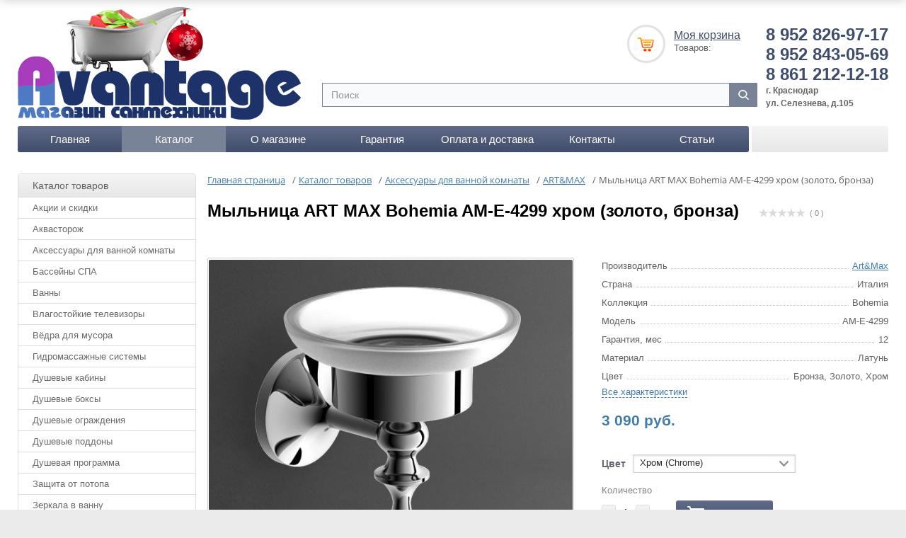

--- FILE ---
content_type: text/html; charset=UTF-8
request_url: https://santideal.ru/catalog/aksessuary_art_max/mylnitsa-art-max-bohemia-am-e-4299-khrom-zoloto-bronza/
body_size: 46989
content:
<!DOCTYPE html>
<html>
<head>
		
	<title>Мыльница ART MAX Bohemia AM-E-4299 хром (золото, бронза) купить в Краснодаре в магазине сантехники Авантаж</title>
		
	<meta http-equiv="Content-Type" content="text/html; charset=UTF-8" />
<meta name="robots" content="index, follow" />
<meta name="keywords" content="Мыльница ART MAX Bohemia AM-E-4299 хром (золото, бронза) в Краснодаре, купить аксессуары для ванной в ванную" />
<meta name="description" content="Мыльница ART MAX Bohemia AM-E-4299 хром (золото, бронза) - посмотреть цены, фото, размеры и характеристики в интернет магазине сантехники Авантаж" />
<link rel="canonical" href="https://santideal.ru/catalog/aksessuary_art_max/mylnitsa-art-max-bohemia-am-e-4299-khrom-zoloto-bronza/" />
<script data-skip-moving="true">(function(w, d) {var v = w.frameCacheVars = {"CACHE_MODE":"HTMLCACHE","storageBlocks":[],"dynamicBlocks":{"FKauiI":"3a455dc39601","compareList9J9wbd":"d41d8cd98f00","GLdrzS":"d41d8cd98f00","iIjGFB":"d41d8cd98f00","0weid0":"d41d8cd98f00","LkGdQn":"835d90447a1d","qepX1R":"ab1ce4a1d001","QfHh6Q":"d06be92e4b66","ipT8SJ":"d41d8cd98f00","uLSPYO":"a4b22d3d7113","CGN681":"d41d8cd98f00","oGPTLv":"d41d8cd98f00","KEdkRN":"d41d8cd98f00","Ax1DcP":"d41d8cd98f00","s4ZemA":"d41d8cd98f00","G6wuYP":"d41d8cd98f00","mJhd0p":"d41d8cd98f00","mEee01":"d41d8cd98f00","XdqEv1":"311dd2e81232","T0kNhm":"2f43b42fd833","compareList7BAowd":"d41d8cd98f00"},"AUTO_UPDATE":true,"AUTO_UPDATE_TTL":120,"version":2};var inv = false;if (v.AUTO_UPDATE === false){if (v.AUTO_UPDATE_TTL && v.AUTO_UPDATE_TTL > 0){var lm = Date.parse(d.lastModified);if (!isNaN(lm)){var td = new Date().getTime();if ((lm + v.AUTO_UPDATE_TTL * 1000) >= td){w.frameRequestStart = false;w.preventAutoUpdate = true;return;}inv = true;}}else{w.frameRequestStart = false;w.preventAutoUpdate = true;return;}}var r = w.XMLHttpRequest ? new XMLHttpRequest() : (w.ActiveXObject ? new w.ActiveXObject("Microsoft.XMLHTTP") : null);if (!r) { return; }w.frameRequestStart = true;var m = v.CACHE_MODE; var l = w.location; var x = new Date().getTime();var q = "?bxrand=" + x + (l.search.length > 0 ? "&" + l.search.substring(1) : "");var u = l.protocol + "//" + l.host + l.pathname + q;r.open("GET", u, true);r.setRequestHeader("BX-ACTION-TYPE", "get_dynamic");r.setRequestHeader("X-Bitrix-Composite", "get_dynamic");r.setRequestHeader("BX-CACHE-MODE", m);r.setRequestHeader("BX-CACHE-BLOCKS", v.dynamicBlocks ? JSON.stringify(v.dynamicBlocks) : "");if (inv){r.setRequestHeader("BX-INVALIDATE-CACHE", "Y");}try { r.setRequestHeader("BX-REF", d.referrer || "");} catch(e) {}if (m === "APPCACHE"){r.setRequestHeader("BX-APPCACHE-PARAMS", JSON.stringify(v.PARAMS));r.setRequestHeader("BX-APPCACHE-URL", v.PAGE_URL ? v.PAGE_URL : "");}r.onreadystatechange = function() {if (r.readyState != 4) { return; }var a = r.getResponseHeader("BX-RAND");var b = w.BX && w.BX.frameCache ? w.BX.frameCache : false;if (a != x || !((r.status >= 200 && r.status < 300) || r.status === 304 || r.status === 1223 || r.status === 0)){var f = {error:true, reason:a!=x?"bad_rand":"bad_status", url:u, xhr:r, status:r.status};if (w.BX && w.BX.ready && b){BX.ready(function() {setTimeout(function(){BX.onCustomEvent("onFrameDataRequestFail", [f]);}, 0);});}w.frameRequestFail = f;return;}if (b){b.onFrameDataReceived(r.responseText);if (!w.frameUpdateInvoked){b.update(false);}w.frameUpdateInvoked = true;}else{w.frameDataString = r.responseText;}};r.send();var p = w.performance;if (p && p.addEventListener && p.getEntries && p.setResourceTimingBufferSize){var e = 'resourcetimingbufferfull';var h = function() {if (w.BX && w.BX.frameCache && w.BX.frameCache.frameDataInserted){p.removeEventListener(e, h);}else {p.setResourceTimingBufferSize(p.getEntries().length + 50);}};p.addEventListener(e, h);}})(window, document);</script>
<script data-skip-moving="true">(function(w, d, n) {var cl = "bx-core";var ht = d.documentElement;var htc = ht ? ht.className : undefined;if (htc === undefined || htc.indexOf(cl) !== -1){return;}var ua = n.userAgent;if (/(iPad;)|(iPhone;)/i.test(ua)){cl += " bx-ios";}else if (/Windows/i.test(ua)){cl += ' bx-win';}else if (/Macintosh/i.test(ua)){cl += " bx-mac";}else if (/Linux/i.test(ua) && !/Android/i.test(ua)){cl += " bx-linux";}else if (/Android/i.test(ua)){cl += " bx-android";}cl += (/(ipad|iphone|android|mobile|touch)/i.test(ua) ? " bx-touch" : " bx-no-touch");cl += w.devicePixelRatio && w.devicePixelRatio >= 2? " bx-retina": " bx-no-retina";if (/AppleWebKit/.test(ua)){cl += " bx-chrome";}else if (/Opera/.test(ua)){cl += " bx-opera";}else if (/Firefox/.test(ua)){cl += " bx-firefox";}ht.className = htc ? htc + " " + cl : cl;})(window, document, navigator);</script>


<link href="/bitrix/js/ui/design-tokens/dist/ui.design-tokens.min.css?176856912223463" type="text/css"  rel="stylesheet" />
<link href="/bitrix/js/ui/fonts/opensans/ui.font.opensans.min.css?17685691212320" type="text/css"  rel="stylesheet" />
<link href="/bitrix/js/main/popup/dist/main.popup.bundle.min.css?176856911828056" type="text/css"  rel="stylesheet" />
<link href="/bitrix/js/socialservices/css/ss.min.css?17685691204772" type="text/css"  rel="stylesheet" />
<link href="/bitrix/css/main/bootstrap.min.css?1768569139121326" type="text/css"  rel="stylesheet" />
<link href="/bitrix/css/main/themes/blue/style.min.css?1768569139331" type="text/css"  rel="stylesheet" />
<link href="/bitrix/css/angrycode.optimizationvideo/style.css?17685691391796" type="text/css"  rel="stylesheet" />
<link href="/bitrix/cache/css/s1/SANTIDEAL_ney_cssjs_copy/page_098b33f1ff3cf145ebbdebeec00f0aba/page_098b33f1ff3cf145ebbdebeec00f0aba_v1.css?176857108594368" type="text/css"  rel="stylesheet" />
<link href="/bitrix/cache/css/s1/SANTIDEAL_ney_cssjs_copy/default_0fab0636d9794f4142ac72d9a3fe0d73/default_0fab0636d9794f4142ac72d9a3fe0d73_v1.css?17685701994616" type="text/css"  rel="stylesheet" />
<link href="/bitrix/cache/css/s1/SANTIDEAL_ney_cssjs_copy/default_c4ac7300f4ee0e70b1785847eabd9c29/default_c4ac7300f4ee0e70b1785847eabd9c29_v1.css?17685701991216" type="text/css"  rel="stylesheet" />
<link href="/bitrix/cache/css/s1/SANTIDEAL_ney_cssjs_copy/default_1e3b160cc2bb7f145de6250a2b5a48fc/default_1e3b160cc2bb7f145de6250a2b5a48fc_v1.css?176857019938078" type="text/css"  rel="stylesheet" />
<link href="/bitrix/panel/main/popup.min.css?176856913920774" type="text/css"  rel="stylesheet" />
<link href="/bitrix/cache/css/s1/SANTIDEAL_ney_cssjs_copy/template_f7f1e237632158a77041be08751595c0/template_f7f1e237632158a77041be08751595c0_v1.css?1768570199127163" type="text/css"  data-template-style="true" rel="stylesheet" />




<script type="extension/settings" data-extension="currency.currency-core">{"region":"ru"}</script>



<!-- dev2fun module opengraph -->
<meta property="og:title" content="Мыльница ART MAX Bohemia AM-E-4299 хром (золото, бронза) купить в Краснодаре в магазине сантехники Авантаж"/>
<meta property="og:description" content="Мыльница ART MAX Bohemia AM-E-4299 хром (золото, бронза) - посмотреть цены, фото, размеры и характери..."/>
<meta property="og:url" content="https://santideal.ru/catalog/aksessuary_art_max/mylnitsa-art-max-bohemia-am-e-4299-khrom-zoloto-bronza/"/>
<meta property="og:type" content="website"/>
<meta property="og:site_name" content="Магазин Авантаж"/>
<meta property="og:image" content="https://santideal.ru/upload/iblock/f43/f432042708d22642f4c45f4e114be48b.jpg"/>
<meta property="og:image:type" content="image/jpeg"/>
<meta property="og:image:width" content="591"/>
<meta property="og:image:height" content="591"/>
<!-- /dev2fun module opengraph -->



	
<meta http-equiv="X-UA-Compatible" content="IE=edge" />
	<meta name="viewport" content="width=device-width, initial-scale=1.0">
	<link rel="shortcut icon" type="image/x-icon" href="/favicon.ico">
    <!--faviconnew-->
    <link rel="apple-touch-icon" sizes="180x180" href="/apple-touch-icon.png">
    <link rel="icon" type="image/png" sizes="32x32" href="/favicon-32x32.png">
    <link rel="icon" type="image/png" sizes="16x16" href="/favicon-16x16.png">
    <link rel="manifest" href="/site.webmanifest">
    <link rel="mask-icon" href="/safari-pinned-tab.svg" color="#5bbad5">
    <meta name="msapplication-TileColor" content="#da532c">
    <meta name="theme-color" content="#ffffff">
    <!--faviconnewend-->	
	<!-- Begin Me-Talk {literal} -->
<!-- {/literal} End Me-Talk -->
</head>
<body class="st1">
<div id="panel"></div>
<div id="content-bg"></div>
<div id="container">
	<div id="container-in" class="maxwidth">
		<header>
			<!--<a id="logo" href="/"><img src="/bitrix/templates/SANTIDEAL_ney_cssjs_copy/img/logo_new.jpg" alt="Магазин сантехники Авантаж"/></a>-->
<a id="logo" href="/"><img src="/bitrix/templates/SANTIDEAL_ney_cssjs_copy/img/logo_NEW-NG.jpg" alt="Магазин сантехники Авантаж"/></a>
<!--<a id="logo-mob" href="/"><img src="/bitrix/templates/SANTIDEAL_ney_cssjs_copy/img/logo_mob.jpg" alt="Магазин сантехники Авантаж"/></a>-->
<a id="logo-mob" href="/"><img src="/bitrix/templates/SANTIDEAL_ney_cssjs_copy/img/logo_mob-NG.jpg" alt="Магазин сантехники Авантаж"/></a>			
			<div id="header-r">
				<div class="phone">8 952 826-97-17<br>
 8 952 843-05-69<br>
8 861 212-12-18</div>
				<div class="worktime"><b>
<p style="text-align: left;">
	г. Краснодар<br>
	 ул. Селезнева, д.105
</p>
 </b></div>						
			</div>			
			<div id="top-cart">
				<div id="top-cart-in">
						<a href="/personal/cart/">Моя корзина</a>
	<div class="count"><div id="bxdynamic_FKauiI_start" style="display:none"></div>Товаров:<div id="bxdynamic_FKauiI_end" style="display:none"></div></div>
					
<div id="compareList9J9wbd" class="catalog-compare-list fixed top left " style="display: none;"><div id="bxdynamic_compareList9J9wbd_start" style="display:none"></div><div id="bxdynamic_compareList9J9wbd_end" style="display:none"></div>	</div>				</div>
			</div>	
				
				<div id="smart-title-search" class="bx-searchtitle theme-blue">
	<form action="/catalog/">
		<div class="bx-input-group">
			<input id="smart-title-search-input" placeholder="Поиск" type="text" name="q" value="" autocomplete="off" class="bx-form-control"/>
			<span class="bx-input-group-btn">
				<span class="bx-searchtitle-preloader view" id="smart-title-search_preloader_item"></span>
				<span class="bx-searchtitle-clear" id="smart-title-search_clear_item"></span>
								<button class="" type="submit" name="s"></button>
			</span>
		</div>
	</form>
	
	<div id="bxdynamic_GLdrzS_start" style="display:none"></div><div id="bxdynamic_GLdrzS_end" style="display:none"></div></div>

	<style>
		.bx-searchtitle .bx-input-group .bx-form-control, .bx_smart_searche .bx_item_block.all_result .all_result_button, .bx-searchtitle .bx-input-group-btn button, .bx_smart_searche .bx_item_block_hrline {
			border-color: #798397 !important;
		}
		.bx_smart_searche .bx_item_block.all_result .all_result_button, .bx-searchtitle .bx-input-group-btn button {
			background-color: #798397  !important;
		}
		.bx_smart_searche .bx_item_block_href_category_name, .bx_smart_searche .bx_item_block_item_name b, .bx_smart_searche .bx_item_block_item_simple_name b {
			color: #798397  !important;
		}
	</style>
			
			<div id="top-nav">
								<div class="auth-reg-wrap">
					<div id="bxdynamic_iIjGFB_start" style="display:none"></div><div id="bxdynamic_iIjGFB_end" style="display:none"></div>										<div class="login-form"><div id="bxdynamic_0weid0_start" style="display:none"></div><div id="bxdynamic_0weid0_end" style="display:none"></div></div>

									</div>
				
								<div id="bxdynamic_LkGdQn_start" style="display:none"></div><nav id="top-menu">
	<span>Меню | Контакты</span>
	<ul>
																							<li id="" class="root-item">
												    <a href="/">Главная</a></li>
						      																																						<li id="" class="root-item active">
												    <a href="/catalog/">Каталог</a></li>
						      																																						<li id="" class="root-item">
												    <a href="/about/">О магазине</a></li>
						      																																						<li id="" class="root-item">
												    <a href="/guaranty/">Гарантия</a></li>
						      																																						<li id="" class="root-item">
												    <a href="/delivery/">Оплата и доставка</a></li>
						      																																						<li id="" class="root-item">
												    <a href="/contacts/">Контакты</a></li>
						      																																						<li id="" class="root-item">
												    <a href="/stati/">Статьи</a></li>
						      																																						<li id="755559" class="root-item_contact">
												  <div class="755559">
						    <div class="mob_con"><i class="iconmy icon-maps-blu"><l class="moi_pod_kon">Россия, г. Краснодар, ул. Селезнева 105</l></i></div>
<div class="mob_con"><i class="iconmy icon-phone-blu"><a class="mob_con_kon"  href="tel:+79528430569">+7 (952) 843-05-69</a></i></div>
<div class="mob_con"><i class="iconmy icon-phone-blu"><a class="mob_con_kon"  href="tel:+79528269717">+7 (952) 826-97-17</a></i></div>
<div class="mob_con"><i class="iconmy icon-phone-blu"><a class="mob_con_kon"  href="tel:+78612121218">+7 (861) 212-12-18</a></i></div>
<div class="mob_con"><i class="iconmy icon-mail-blu"><a class="mob_con_kon" href="mailto:info@santideal.ru">info@santideal.ru</a></i></div>
<p class="mob_con">
<b>Остановка ул. Ялтинская</b><br>
<b>Автобус:</b> 2, 7, 26, 31, 51, 58<br>
<b>Троллейбус:</b> 13, 14<br>
<b>Маршрутное такси:</b> 25, 34, 40, 47, 77, 78, 93<br><br>
</p>							</div>
						   																				</ul>
</nav>
<div id="bxdynamic_LkGdQn_end" style="display:none"></div>				
							</div>
		</header>
		<section class="clearfix">
						
			<aside id="column-l">			
			
			

<div class="side-block side-menu-dd">
	<div class="title">Каталог товаров</div>
	<div class="side-block-in">
		<ul class="side-menu">
		<!-- first level-->
						<li class="bx_hma_one_lvl  dropdown"><a href="/catalog/rasprodazha/" data-description="Акции и скидки">Акции и скидки</a>
							<div class="sub-source">
													<!-- second level-->
							<ul>
								<li class="parent"><a href="/catalog/ckidki_na_produktsiyu_wasserkraft_do_30/" data-picture="/upload/resize_cache/iblock/9b1/j066atqr7iuf7pmehdbiwc513gbu7mxq/240_700_1/ckidki_na_produktsiyu_wasserkraft_do_30.jpg" data-description="Cкидки на продукцию Wasserkraft до 30%">Cкидки на продукцию Wasserkraft до 30%</a></li>
															</ul>
							<!-- second level-->
							<ul>
								<li class="parent"><a href="/catalog/osennyaya_aktsiya_na_vse_kategorii_po_brendu_belbagno_ot_01_09_2025_po_30_09_2025/" data-picture="/upload/resize_cache/iblock/5e4/01wk6glj5hwur6iy4gfcwfuhzfopckk0/240_700_1/osennyaya_aktsiya_na_vse_kategorii_po_brendu_belbagno_ot_01_09_2025_po_30_09_2025.jpg" data-description="Осенняя акция на все категории по бренду Belbagno от 01.09.2025 по 30.09.2025">Осенняя акция на все категории по бренду Belbagno от 01.09.2025 по 30.09.2025</a></li>
															</ul>
							<!-- second level-->
							<ul>
								<li class="parent"><a href="/catalog/osen_so_skidkami_na_produktsiyu_cezares_do_20_ot_01_09_2025_po_30_09_2025/" data-picture="/upload/resize_cache/iblock/5a4/9q4qv4tkygk31ff3eobc2h3g3yg86z7n/240_700_1/osen_so_skidkami_na_produktsiyu_cezares_do_20_ot_01_09_2025_po_30_09_2025.jpg" data-description="Осень со скидками на продукцию Cezares до 20% от 01.09.2025 по 30.09.2025">Осень со скидками на продукцию Cezares до 20% от 01.09.2025 по 30.09.2025</a></li>
															</ul>
															
				</div>
				<div class="sub-container b2">
					<div class="sub-container-in clearfix">
						<div class="b"></div>
						<div class="b"></div>
						<div class="b"></div>
					</div>
				</div>
						</li>
		<!-- first level-->
						<li class="bx_hma_one_lvl "><a href="/catalog/akvastorozh/" data-description="Аквасторож">Аквасторож</a>
						</li>
		<!-- first level-->
						<li class="bx_hma_one_lvl  dropdown"><a href="/catalog/aksessuary_v_vannu/" data-description="Аксессуары для ванной комнаты">Аксессуары для ванной комнаты</a>
							<div class="sub-source">
													<!-- second level-->
							<ul>
								<li class="parent"><a href="/catalog/aksessuar-dlya-vanny-abber/" data-picture="/upload/resize_cache/iblock/a1f/240_700_1/a1fc8758c939aeec3e09b88a3b135c29.jpg" data-description="ABBER">ABBER</a></li>
															</ul>
							<!-- second level-->
							<ul>
								<li class="parent"><a href="/catalog/aksessuary_art_max/" data-picture="/upload/iblock/c22/c226bc3e12a7d8cf466fb4e1a778f9d7.jpg" data-description="ART&amp;MAX">ART&amp;MAX</a></li>
															</ul>
							<!-- second level-->
							<ul>
								<li class="parent"><a href="/catalog/aksessuary-bemeta/" data-picture="/upload/resize_cache/iblock/077/240_700_1/bemeta.JPG" data-description="Bemeta">Bemeta</a></li>
															</ul>
							<!-- second level-->
							<ul>
								<li class="parent"><a href="/catalog/aksessuary_boheme/" data-picture="/upload/resize_cache/iblock/b4f/240_700_1/b4f641c6b738bdf4e79fe8e58208a4ff.jpg" data-description="Boheme">Boheme</a></li>
															</ul>
							<!-- second level-->
							<ul>
								<li class="parent"><a href="/catalog/aksessuary_cezares/" data-picture="/upload/resize_cache/iblock/eff/240_700_1/eff5bf02582c56e29baaf758803e9ab0.jpg" data-description="CEZARES">CEZARES</a></li>
															</ul>
							<!-- second level-->
							<ul>
								<li class="parent"><a href="/catalog/aksessuary-faop/" data-picture="/upload/resize_cache/iblock/3a0/240_700_1/faop.png" data-description="FAOP">FAOP</a></li>
															</ul>
							<!-- second level-->
							<ul>
								<li class="parent"><a href="/catalog/aksessuary-wasserkraft/" data-picture="/upload/resize_cache/iblock/b03/240_700_1/wasserkraft.jpg" data-description="WasserKRAFT">WasserKRAFT</a></li>
															</ul>
							<!-- second level-->
							<ul>
								<li class="parent"><a href="/catalog/aksessuary_webert/" data-picture="/upload/resize_cache/iblock/8b5/240_700_1/8b5c44bf0977a8a7a242fabada0be2e8.png" data-description="Аксессуары Webert">Аксессуары Webert</a></li>
															</ul>
															
				</div>
				<div class="sub-container b2">
					<div class="sub-container-in clearfix">
						<div class="b"></div>
						<div class="b"></div>
						<div class="b"></div>
					</div>
				</div>
						</li>
		<!-- first level-->
						<li class="bx_hma_one_lvl  dropdown"><a href="/catalog/basseyny/" data-description="Бассейны СПА">Бассейны СПА</a>
							<div class="sub-source">
													<!-- second level-->
							<ul>
								<li class="parent"><a href="/catalog/mini_basseyny_spa/" data-picture="/upload/resize_cache/iblock/770/240_700_1/770d0ca9a27957fe3da939b6fbf35b98.jpg" data-description="Мини бассейны СПА">Мини бассейны СПА</a></li>
															</ul>
							<!-- second level-->
							<ul>
								<li class="parent"><a href="/catalog/plavatelnye_basseyny_spa/" data-picture="/upload/resize_cache/iblock/63c/240_700_1/63c18200e11462538213a906c6a09d20.jpg" data-description="Плавательные бассейны СПА">Плавательные бассейны СПА</a></li>
															</ul>
															
				</div>
				<div class="sub-container b2">
					<div class="sub-container-in clearfix">
						<div class="b"></div>
						<div class="b"></div>
						<div class="b"></div>
					</div>
				</div>
						</li>
		<!-- first level-->
						<li class="bx_hma_one_lvl  dropdown"><a href="/catalog/vanny/" data-description="Ванны">Ванны</a>
							<div class="sub-source">
													<!-- second level-->
							<ul>
								<li class="parent"><a href="/catalog/vanny_klassicheskie/" data-picture="/upload/resize_cache/iblock/65d/240_700_1/65d87ad66e9bef44e7b23b107bb4c719.jpg" data-description="Классические ванны">Классические ванны</a></li>
															</ul>
							<!-- second level-->
							<ul>
								<li class="parent"><a href="/catalog/akrilovye_vanny/" data-picture="/upload/resize_cache/iblock/78a/240_700_1/78a0b4fc0b945a1453826b5195b044d0.jpg" data-description="Акриловые ванны">Акриловые ванны</a></li>
															</ul>
							<!-- second level-->
							<ul>
								<li class="parent"><a href="/catalog/chugunnye_vanny/" data-picture="/upload/resize_cache/iblock/e50/240_700_1/e5047f3052b74debdb39ed86c3242d60.jpg" data-description="Чугунные ванны">Чугунные ванны</a></li>
															</ul>
							<!-- second level-->
							<ul>
								<li class="parent"><a href="/catalog/vanny_iz_litevogo_mramora/" data-picture="/upload/resize_cache/iblock/7f2/240_700_1/7f2c1645e6c6a7ddd9d08ba2780f816c.jpg" data-description="Ванны из искусственного камня">Ванны из искусственного камня</a></li>
															</ul>
							<!-- second level-->
							<ul>
								<li class="parent"><a href="/catalog/stalnye_vanny/" data-picture="/upload/resize_cache/iblock/9dc/240_700_1/9dc9a82513a1d5f73232d9896e77ad4f.jpg" data-description="Стальные ванны">Стальные ванны</a></li>
															</ul>
							<!-- second level-->
							<ul>
								<li class="parent"><a href="/catalog/gidromassazhnye_vanny/" data-picture="/upload/resize_cache/iblock/5e3/u3gttvlnxu3wysbqkehm0ld2hpc3phw8/240_700_1/gidromassazhnye_vanny.jpg" data-description="Гидромассажные ванны">Гидромассажные ванны</a></li>
															</ul>
															
				</div>
				<div class="sub-container b2">
					<div class="sub-container-in clearfix">
						<div class="b"></div>
						<div class="b"></div>
						<div class="b"></div>
					</div>
				</div>
						</li>
		<!-- first level-->
						<li class="bx_hma_one_lvl  dropdown"><a href="/catalog/vlagostoykie_televizory/" data-description="Влагостойкие телевизоры">Влагостойкие телевизоры</a>
							<div class="sub-source">
													<!-- second level-->
							<ul>
								<li class="parent"><a href="/catalog/televizory-dlya-vannoy/" data-picture="/upload/resize_cache/iblock/71f/240_700_1/71fb2ee8ac1568242edeaa97373fa7cc.jpg" data-description="Телевизоры для ванной">Телевизоры для ванной</a></li>
															</ul>
							<!-- second level-->
							<ul>
								<li class="parent"><a href="/catalog/televizory-dlya-kukhni/" data-picture="/upload/resize_cache/iblock/e9e/240_700_1/e9e29179b52175c1eb825bd71baf7b0c.jpg" data-description="Телевизоры для кухни">Телевизоры для кухни</a></li>
															</ul>
															
				</div>
				<div class="sub-container b2">
					<div class="sub-container-in clearfix">
						<div class="b"></div>
						<div class="b"></div>
						<div class="b"></div>
					</div>
				</div>
						</li>
		<!-- first level-->
						<li class="bx_hma_one_lvl "><a href="/catalog/vyedra-dlya-musora/" data-description="Вёдра для мусора">Вёдра для мусора</a>
						</li>
		<!-- first level-->
						<li class="bx_hma_one_lvl  dropdown"><a href="/catalog/gidromassazhnye_sistemy/" data-description="Гидромассажные системы">Гидромассажные системы</a>
							<div class="sub-source">
													<!-- second level-->
							<ul>
								<li class="parent"><a href="/catalog/gidromssazhye_sistemy/" data-picture="/upload/resize_cache/iblock/458/240_700_1/458515bbde4b46869a551bf53f66ea87.jpg" data-description="Гидромассажные системы для ванны">Гидромассажные системы для ванны</a></li>
															</ul>
							<!-- second level-->
							<ul>
								<li class="parent"><a href="/catalog/gidromassazhnoe-oborudovanie/" data-picture="/upload/resize_cache/iblock/062/240_700_1/gidromassazhnoe_oborudovanie.jpeg" data-description="Гидромассажное оборудование">Гидромассажное оборудование</a></li>
															</ul>
							<!-- second level-->
							<ul>
								<li class="parent"><a href="/catalog/podgolovniki_i_ruchki/" data-picture="/upload/resize_cache/iblock/288/240_700_1/288c6eac465f958e56db88d2eee02d14.jpeg" data-description="Подголовники и ручки для ванны">Подголовники и ручки для ванны</a></li>
															</ul>
							<!-- second level-->
							<ul>
								<li class="parent"><a href="/catalog/remont_gidromassazhnyh_vann/" data-picture="/upload/resize_cache/iblock/d19/30bjmmljt6zz5xsbketzx7poievb2fzp/240_700_1/remont_gidromassazhnykh_vann.jpg" data-description="Ремонт гидромассажных ванн">Ремонт гидромассажных ванн</a></li>
															</ul>
															
				</div>
				<div class="sub-container b2">
					<div class="sub-container-in clearfix">
						<div class="b"></div>
						<div class="b"></div>
						<div class="b"></div>
					</div>
				</div>
						</li>
		<!-- first level-->
						<li class="bx_hma_one_lvl  dropdown"><a href="/catalog/dushevye_kabiny/" data-description="Душевые кабины">Душевые кабины</a>
							<div class="sub-source">
													<!-- second level-->
							<ul>
								<li class="parent"><a href="/catalog/dushevye_kabiny_alvaro_banos/" data-picture="/upload/resize_cache/iblock/0ff/240_700_1/0ff3928f4a2d00699aed939247849f73.jpg" data-description="Alvaro Banos">Alvaro Banos</a></li>
															</ul>
							<!-- second level-->
							<ul>
								<li class="parent"><a href="/catalog/dushevye_kabiny_aquarius/" data-picture="/upload/resize_cache/iblock/34a/240_700_1/34ad52d796d1413cc407d40b1c51a362.jpg" data-description="Aquarius">Aquarius</a></li>
															</ul>
							<!-- second level-->
							<ul>
								<li class="parent"><a href="/catalog/dushevaya_kabina_avacan_/" data-picture="/upload/resize_cache/iblock/a9e/240_700_1/a9e9e9a9acc4af58ec82358dedc6be32.jpg" data-description="AvaCan ">AvaCan </a></li>
															</ul>
							<!-- second level-->
							<ul>
								<li class="parent"><a href="/catalog/dushevye_kabiny_banff/" data-picture="/upload/resize_cache/iblock/af8/240_700_1/af8ac6e0360d28ba22f24b99fbb8c13f.jpg" data-description="BANFF">BANFF</a></li>
															</ul>
							<!-- second level-->
							<ul>
								<li class="parent"><a href="/catalog/dushevaya-kabina-belbagno/" data-picture="/upload/resize_cache/iblock/376/240_700_1/belbagno.jpg" data-description="BELBAGNO">BELBAGNO</a></li>
															</ul>
							<!-- second level-->
							<ul>
								<li class="parent"><a href="/catalog/dushevye_kabiny_black_white/" data-picture="/upload/resize_cache/iblock/6f1/240_700_1/6f1ce58b98a1a3c6a28fb7eb6407ea35.jpg" data-description="Black&amp;White">Black&amp;White</a></li>
															</ul>
							<!-- second level-->
							<ul>
								<li class="parent"><a href="/catalog/dushevye-kabiny-cerutti-spa/" data-picture="/upload/resize_cache/iblock/27e/240_700_1/dushevye_kabiny_cerutti_spa.gif" data-description="Cerutti Spa">Cerutti Spa</a></li>
															</ul>
							<!-- second level-->
							<ul>
								<li class="parent"><a href="/catalog/dushevye_kabiny_dto/" data-picture="/upload/resize_cache/iblock/a9e/240_700_1/a9e9e9a9acc4af58ec82358dedc6be32.jpg" data-description="DTO (DETO)">DTO (DETO)</a></li>
															</ul>
							<!-- second level-->
							<ul>
								<li class="parent"><a href="/catalog/dushevye_kabiny_eago/" data-picture="/upload/resize_cache/iblock/c03/240_700_1/c036a90640435c05630e7292ce05fea0.jpg" data-description="Eago">Eago</a></li>
															</ul>
							<!-- second level-->
							<ul>
								<li class="parent"><a href="/catalog/dushevye_kabiny_erlit/" data-picture="/upload/resize_cache/iblock/93b/240_700_1/erlit.jpg" data-description="ERLIT">ERLIT</a></li>
															</ul>
							<!-- second level-->
							<ul>
								<li class="parent"><a href="/catalog/esbano/" data-picture="/upload/resize_cache/iblock/d41/o7h3fvjnk2ylwd0oevdfvji6yy75w82f/240_700_1/esbano.png" data-description="Esbano">Esbano</a></li>
															</ul>
							<!-- second level-->
							<ul>
								<li class="parent"><a href="/catalog/dushevye_kabiny_frank/" data-picture="/upload/resize_cache/iblock/ed8/240_700_1/ed8fab835b0d769dcac7872d42ce01ec.png" data-description="Frank">Frank</a></li>
															</ul>
							<!-- second level-->
							<ul>
								<li class="parent"><a href="/catalog/dushevye_kabiny_grandehome/" data-picture="/upload/resize_cache/iblock/854/240_700_1/854849bfec1eb3a0c36dbcf44ffbfd28.jpg" data-description="Grandehome">Grandehome</a></li>
															</ul>
							<!-- second level-->
							<ul>
								<li class="parent"><a href="/catalog/dushevye-kabiny-grossman/" data-picture="/upload/resize_cache/iblock/5b0/gr005ldwkwyzwzjxw821xaiuapt2z8l2/240_700_1/dushevye_kabiny_grossman.png" data-description="Grossman">Grossman</a></li>
															</ul>
							<!-- second level-->
							<ul>
								<li class="parent"><a href="/catalog/dushevye-kabiny-jacuzzi/" data-picture="/upload/resize_cache/iblock/830/240_700_1/jacuzzi.png" data-description="Jacuzzi">Jacuzzi</a></li>
															</ul>
							<!-- second level-->
							<ul>
								<li class="parent"><a href="/catalog/dushevye_kabiny_kolpa_san/" data-picture="/upload/resize_cache/iblock/ec0/240_700_1/ec06d277ba424433197d55a424400359.jpg" data-description="Kolpa san">Kolpa san</a></li>
															</ul>
							<!-- second level-->
							<ul>
								<li class="parent"><a href="/catalog/dushevye_kabiny_lagard/" data-picture="/upload/resize_cache/iblock/778/240_700_1/77841ae0afeb9b16bd0827fc364819a4.jpg" data-description="Lagard">Lagard</a></li>
															</ul>
							<!-- second level-->
							<ul>
								<li class="parent"><a href="/catalog/dushevye_kabiny_loranto/" data-picture="/upload/resize_cache/iblock/c4e/240_700_1/c4e0b96c9ebb8823454ec8c9cc07efeb.jpg" data-description="Loranto">Loranto</a></li>
															</ul>
																				<!-- second level-->
							<ul>
								<li class="parent"><a href="/catalog/dushevye_kabiny_niagara/" data-picture="/upload/resize_cache/iblock/46d/240_700_1/46d31ed014e1c2e6d95ebad4f82a0a16.jpg" data-description="Niagara">Niagara</a></li>
															</ul>
							<!-- second level-->
							<ul>
								<li class="parent"><a href="/catalog/dushevye_kabiny_novellini/" data-picture="/upload/resize_cache/iblock/a9e/240_700_1/a9e9e9a9acc4af58ec82358dedc6be32.jpg" data-description="Novellini">Novellini</a></li>
															</ul>
							<!-- second level-->
							<ul>
								<li class="parent"><a href="/catalog/dushevye-kabiny-oda/" data-picture="/upload/resize_cache/iblock/619/x2skts4engcngglw08hbo1q2rqryehod/240_700_1/dushevye_kabiny_oda.jpg" data-description="Oda">Oda</a></li>
															</ul>
							<!-- second level-->
							<ul>
								<li class="parent"><a href="/catalog/dushevye_kabiny_orans/" data-picture="/upload/resize_cache/iblock/aaa/240_700_1/aaa9ec073d7f41c7502dd7f57bf642cd.jpg" data-description="Orans">Orans</a></li>
															</ul>
							<!-- second level-->
							<ul>
								<li class="parent"><a href="/catalog/dushevye_kabiny_parly/" data-picture="/upload/resize_cache/iblock/382/kx7xm7059ldwmpbiaic2hwpovp3mzxyp/240_700_1/parly.png" data-description="PARLY">PARLY</a></li>
															</ul>
							<!-- second level-->
							<ul>
								<li class="parent"><a href="/catalog/dushevye_kabiny_radomir/" data-picture="/upload/resize_cache/iblock/4d0/240_700_1/radomir.jpg" data-description="Radomir">Radomir</a></li>
															</ul>
							<!-- second level-->
							<ul>
								<li class="parent"><a href="/catalog/dushevye-kabiny-royal-bath/" data-picture="/upload/resize_cache/iblock/8fd/240_700_1/royal_bath.png" data-description="Royal Bath">Royal Bath</a></li>
															</ul>
							<!-- second level-->
							<ul>
								<li class="parent"><a href="/catalog/dushevye-kabiny-ssww/" data-picture="/upload/resize_cache/iblock/987/240_700_1/9874dc85c2da9d1e9786787bd86ae272.jpg" data-description="SSWW">SSWW</a></li>
															</ul>
							<!-- second level-->
							<ul>
								<li class="parent"><a href="/catalog/dushevye-kabiny-teuer/" data-picture="/upload/resize_cache/iblock/3c6/240_700_1/dushevye_kabiny_teuer.png" data-description="TEUER">TEUER</a></li>
															</ul>
							<!-- second level-->
							<ul>
								<li class="parent"><a href="/catalog/dushevye_kabiny_timo/" data-picture="/upload/resize_cache/iblock/040/240_700_1/040e38a71a1846fd272332dcf31568ad.jpg" data-description="Timo">Timo</a></li>
															</ul>
							<!-- second level-->
							<ul>
								<li class="parent"><a href="/catalog/dushevye_kabiny_akvanet/" data-picture="/upload/resize_cache/iblock/714/240_700_1/7140e94569acaa740b7a8383a1f03dea.jpg" data-description="Акванет">Акванет</a></li>
															</ul>
							<!-- second level-->
							<ul>
								<li class="parent"><a href="/catalog/dushevye_kabiny_acquazzone/" data-picture="/upload/resize_cache/iblock/20a/240_700_1/20a32a3d6e105463b3fa519e8be832c4.png" data-description="Душевые кабины Acquazzone">Душевые кабины Acquazzone</a></li>
															</ul>
															
				</div>
				<div class="sub-container b3">
					<div class="sub-container-in clearfix">
						<div class="b"></div>
						<div class="b"></div>
						<div class="b"></div>
					</div>
				</div>
						</li>
		<!-- first level-->
						<li class="bx_hma_one_lvl "><a href="/catalog/dushevye_boksy/" data-description="Душевые боксы">Душевые боксы</a>
						</li>
		<!-- first level-->
						<li class="bx_hma_one_lvl  dropdown"><a href="/catalog/dushevye_ograzhdeniya/" data-description="Душевые ограждения">Душевые ограждения</a>
							<div class="sub-source">
													<!-- second level-->
							<ul>
								<li class="parent"><a href="/catalog/shtorki_na_vannu_1_marka/" data-picture="/upload/resize_cache/iblock/924/240_700_1/924d68e4f01a914101e0cc6e69f4f8d1.png" data-description="1 Марка">1 Марка</a></li>
															</ul>
							<!-- second level-->
							<ul>
								<li class="parent"><a href="/catalog/dushevye-ograzhdeniya-abber/" data-picture="/upload/resize_cache/iblock/4fe/240_700_1/4fee4295499416c46eb374144f116a0e.jpg" data-description="ABBER">ABBER</a></li>
															</ul>
							<!-- second level-->
							<ul>
								<li class="parent"><a href="/catalog/dushevye-ograzhdeniya-aquanet-/" data-picture="/upload/resize_cache/iblock/4fe/240_700_1/4fee4295499416c46eb374144f116a0e.jpg" data-description="Aquanet ">Aquanet </a></li>
															</ul>
							<!-- second level-->
							<ul>
								<li class="parent"><a href="/catalog/dushevye_ograzhdeniya_avacan/" data-picture="/upload/resize_cache/iblock/4fe/240_700_1/4fee4295499416c46eb374144f116a0e.jpg" data-description="AvaCan">AvaCan</a></li>
															</ul>
							<!-- second level-->
							<ul>
								<li class="parent"><a href="/catalog/dushevye_ograzhdeniya_azario/" data-picture="/upload/resize_cache/iblock/4fe/240_700_1/4fee4295499416c46eb374144f116a0e.jpg" data-description="Azario">Azario</a></li>
															</ul>
							<!-- second level-->
							<ul>
								<li class="parent"><a href="/catalog/dushevye-ograzhdeniya-belbagno/" data-picture="/upload/resize_cache/iblock/a20/240_700_1/a2087960c44d6d6edca771c75b3a6fee.jpg" data-description="BELBAGNO">BELBAGNO</a></li>
															</ul>
							<!-- second level-->
							<ul>
								<li class="parent"><a href="/catalog/dushevye-ograzhdeniya-black-white/" data-picture="/upload/resize_cache/iblock/f5a/240_700_1/black_white.jpg" data-description="Black&amp;White">Black&amp;White</a></li>
															</ul>
							<!-- second level-->
							<ul>
								<li class="parent"><a href="/catalog/dushevye_ograzhdeniya_cezares/" data-picture="/upload/resize_cache/iblock/8f3/240_700_1/8f31585c5cfb62f733e84b7afb62127a.jpg" data-description="Cezares">Cezares</a></li>
															</ul>
							<!-- second level-->
							<ul>
								<li class="parent"><a href="/catalog/dushevye-ugly-gemy/" data-picture="/upload/resize_cache/iblock/4fe/240_700_1/4fee4295499416c46eb374144f116a0e.jpg" data-description="Gemy">Gemy</a></li>
															</ul>
							<!-- second level-->
							<ul>
								<li class="parent"><a href="/catalog/dushevye_ograzhdeni_gnt/" data-picture="/upload/resize_cache/iblock/9d2/240_700_1/9d20d82e8290c41f1ab8780b1f92674b.jpg" data-description="GNT">GNT</a></li>
															</ul>
							<!-- second level-->
							<ul>
								<li class="parent"><a href="/catalog/dushevye_ograzhdeniya_iddis/" data-picture="/upload/resize_cache/iblock/4fe/240_700_1/4fee4295499416c46eb374144f116a0e.jpg" data-description="IDDIS">IDDIS</a></li>
															</ul>
							<!-- second level-->
							<ul>
								<li class="parent"><a href="/catalog/dushevye_ograzhdeniya_niagara/" data-picture="/upload/resize_cache/iblock/4fe/240_700_1/4fee4295499416c46eb374144f116a0e.jpg" data-description="Niagara">Niagara</a></li>
															</ul>
							<!-- second level-->
							<ul>
								<li class="parent"><a href="/catalog/dushevye_ograzhdeniya_radaway/" data-picture="/upload/resize_cache/iblock/bdc/240_700_1/bdcafa2434a48a63682174fe65eb93ff.jpg" data-description="Radaway">Radaway</a></li>
															</ul>
							<!-- second level-->
							<ul>
								<li class="parent"><a href="/catalog/dushevye_ograzhdeniya_radomir/" data-picture="/upload/resize_cache/iblock/d49/240_700_1/radomir.jpg" data-description="RADOMIR">RADOMIR</a></li>
															</ul>
							<!-- second level-->
							<ul>
								<li class="parent"><a href="/catalog/dushevye_ograzhdeniya_ravak/" data-picture="/upload/resize_cache/iblock/aed/240_700_1/aedea673a8cb76ceedd1e67f1f15c8e8.jpg" data-description="Ravak">Ravak</a></li>
															</ul>
							<!-- second level-->
							<ul>
								<li class="parent"><a href="/catalog/dushevye-ograzhdeniya-rgw/" data-picture="/upload/resize_cache/iblock/4ff/240_700_1/rgw.png" data-description="RGW">RGW</a></li>
															</ul>
							<!-- second level-->
							<ul>
								<li class="parent"><a href="/catalog/dushevye-ograzhdenya-royal-bath/" data-picture="/upload/resize_cache/iblock/350/240_700_1/royal_bath.jpg" data-description="Royal Bath">Royal Bath</a></li>
															</ul>
							<!-- second level-->
							<ul>
								<li class="parent"><a href="/catalog/dushevye_ograzhdeni_vegas_glass/" data-picture="/upload/resize_cache/iblock/e61/240_700_1/e610f79aa2c6ab7ce7783b58dc39ad8c.jpg" data-description="Vegas-Glass">Vegas-Glass</a></li>
															</ul>
																				<!-- second level-->
							<ul>
								<li class="parent"><a href="/catalog/dushevye-ograzhdeniya-vincea/" data-picture="/upload/resize_cache/iblock/4fe/240_700_1/4fee4295499416c46eb374144f116a0e.jpg" data-description="Vincea">Vincea</a></li>
															</ul>
							<!-- second level-->
							<ul>
								<li class="parent"><a href="/catalog/dushevye-ograzhdeniya-wasserkraft/" data-picture="/upload/resize_cache/iblock/4be/240_700_1/4be4ee5ddb41331ad1f0a72458fc8f9c.jpg" data-description="WasserKRAFT">WasserKRAFT</a></li>
															</ul>
															
				</div>
				<div class="sub-container b3">
					<div class="sub-container-in clearfix">
						<div class="b"></div>
						<div class="b"></div>
						<div class="b"></div>
					</div>
				</div>
						</li>
		<!-- first level-->
						<li class="bx_hma_one_lvl "><a href="/catalog/poddony_dlya_dusha/" data-description="Душевые поддоны">Душевые поддоны</a>
						</li>
		<!-- first level-->
						<li class="bx_hma_one_lvl  dropdown"><a href="/catalog/dushevaya_programma/" data-description="Душевая программа">Душевая программа</a>
							<div class="sub-source">
													<!-- second level-->
							<ul>
								<li class="parent"><a href="/catalog/dushevye-sistemy-abber/" data-picture="/upload/resize_cache/iblock/56a/240_700_1/56a9cc3397ef7564a3a1f1148a1e0425.jpg" data-description="ABBER">ABBER</a></li>
															</ul>
							<!-- second level-->
							<ul>
								<li class="parent"><a href="/catalog/stoyki-dlya-dusha-aksy-bagno/" data-picture="/upload/resize_cache/iblock/f54/240_700_1/stoyki_dlya_dusha_aksy_bagno.png" data-description="Aksy Bagno">Aksy Bagno</a></li>
															</ul>
							<!-- second level-->
							<ul>
								<li class="parent"><a href="/catalog/dushevye_stoyki_aquatek/" data-picture="/upload/resize_cache/iblock/56a/240_700_1/56a9cc3397ef7564a3a1f1148a1e0425.jpg" data-description="AQUATEK">AQUATEK</a></li>
															</ul>
							<!-- second level-->
							<ul>
								<li class="parent"><a href="/catalog/dushevye-stoyki-avrora/" data-picture="/upload/resize_cache/iblock/56a/240_700_1/56a9cc3397ef7564a3a1f1148a1e0425.jpg" data-description="AVRORA">AVRORA</a></li>
															</ul>
							<!-- second level-->
							<ul>
								<li class="parent"><a href="/catalog/dushevye-stoyki-berges/" data-picture="/upload/resize_cache/iblock/56a/240_700_1/56a9cc3397ef7564a3a1f1148a1e0425.jpg" data-description="BERGES">BERGES</a></li>
															</ul>
							<!-- second level-->
							<ul>
								<li class="parent"><a href="/catalog/dushevye-stoyki-black-white/" data-picture="/upload/resize_cache/iblock/56a/240_700_1/56a9cc3397ef7564a3a1f1148a1e0425.jpg" data-description="Black&amp;White">Black&amp;White</a></li>
															</ul>
							<!-- second level-->
							<ul>
								<li class="parent"><a href="/catalog/dushevye_stoyka_boheme/" data-picture="/upload/resize_cache/iblock/3dd/240_700_1/3ddf2beeae128ae66e6e25c5d5130e08.png" data-description="Boheme">Boheme</a></li>
															</ul>
							<!-- second level-->
							<ul>
								<li class="parent"><a href="/catalog/dushevye_garnitury_bronze_luxe/" data-picture="/upload/resize_cache/iblock/4b5/240_700_1/4b59d310dc41348eeaf2f10268b5ddaf.png" data-description="Bronze&amp;Luxe">Bronze&amp;Luxe</a></li>
															</ul>
							<!-- second level-->
							<ul>
								<li class="parent"><a href="/catalog/dushevaya-programma-cersanit/" data-picture="/upload/resize_cache/iblock/56a/240_700_1/56a9cc3397ef7564a3a1f1148a1e0425.jpg" data-description="Cersanit">Cersanit</a></li>
															</ul>
							<!-- second level-->
							<ul>
								<li class="parent"><a href="/catalog/stoyki_dlya_dusha_cezares/" data-picture="/upload/resize_cache/iblock/0ae/240_700_1/0ae40cdb849ba5fe5fa277f30da3d90b.jpg" data-description="Cezares">Cezares</a></li>
															</ul>
							<!-- second level-->
							<ul>
								<li class="parent"><a href="/catalog/dushevaya-programma-comforty/" data-picture="/upload/resize_cache/iblock/56a/240_700_1/56a9cc3397ef7564a3a1f1148a1e0425.jpg" data-description="Comforty">Comforty</a></li>
															</ul>
							<!-- second level-->
							<ul>
								<li class="parent"><a href="/catalog/stoyki-e-c-a-/" data-picture="/upload/resize_cache/iblock/a5b/240_700_1/stoyki_e_c_a_.png" data-description="E.C.A">E.C.A</a></li>
															</ul>
							<!-- second level-->
							<ul>
								<li class="parent"><a href="/catalog/dushevye_komplekty_excellent/" data-picture="/upload/resize_cache/iblock/dda/240_700_1/dda9b9e7c08c9541980f5bf34e355aa0.png" data-description="Excellent">Excellent</a></li>
															</ul>
							<!-- second level-->
							<ul>
								<li class="parent"><a href="/catalog/dushevye-stoyki-frap/" data-picture="/upload/resize_cache/iblock/56a/240_700_1/56a9cc3397ef7564a3a1f1148a1e0425.jpg" data-description="FRAP">FRAP</a></li>
															</ul>
							<!-- second level-->
							<ul>
								<li class="parent"><a href="/catalog/stoyki-dlya-dusha-gappo/" data-picture="/upload/resize_cache/iblock/c67/240_700_1/stoyki_dlya_dusha_gappo.jpg" data-description="Gappo">Gappo</a></li>
															</ul>
							<!-- second level-->
							<ul>
								<li class="parent"><a href="/catalog/dushevye-stoyka-grocenberg/" data-picture="/upload/resize_cache/iblock/56a/240_700_1/56a9cc3397ef7564a3a1f1148a1e0425.jpg" data-description="Grocenberg">Grocenberg</a></li>
															</ul>
							<!-- second level-->
							<ul>
								<li class="parent"><a href="/catalog/dushevye-sistemy-iddis/" data-picture="/upload/resize_cache/iblock/56a/240_700_1/56a9cc3397ef7564a3a1f1148a1e0425.jpg" data-description="IDDIS">IDDIS</a></li>
															</ul>
							<!-- second level-->
							<ul>
								<li class="parent"><a href="/catalog/stoyki-dlya-dusha-orans/" data-picture="/upload/resize_cache/iblock/f34/240_700_1/orans_.jpg" data-description="Orans">Orans</a></li>
															</ul>
																				<!-- second level-->
							<ul>
								<li class="parent"><a href="/catalog/dushevye_stoyki_ravak/" data-picture="/upload/resize_cache/iblock/29c/240_700_1/29cfe70e6ffe53c88c766e742feb7d33.jpg" data-description="Ravak">Ravak</a></li>
															</ul>
							<!-- second level-->
							<ul>
								<li class="parent"><a href="/catalog/stoyki-dlya-dusha-rossinka/" data-picture="/upload/resize_cache/iblock/392/240_700_1/rossinka.jpg" data-description="Rossinka">Rossinka</a></li>
															</ul>
							<!-- second level-->
							<ul>
								<li class="parent"><a href="/catalog/stoyki_dlya_dusha_timo/" data-picture="/upload/resize_cache/iblock/23f/240_700_1/23f58c0a97b723810ca518af73ab8261.jpg" data-description="Timo">Timo</a></li>
															</ul>
							<!-- second level-->
							<ul>
								<li class="parent"><a href="/catalog/dushevye_stoyki_vincea/" data-picture="/upload/resize_cache/iblock/56a/240_700_1/56a9cc3397ef7564a3a1f1148a1e0425.jpg" data-description="Vincea">Vincea</a></li>
															</ul>
							<!-- second level-->
							<ul>
								<li class="parent"><a href="/catalog/stoyki-dlya-dusha-wasserkraft/" data-picture="/upload/resize_cache/iblock/cfe/240_700_1/wasserkraft.jpg" data-description="WasserKRAFT">WasserKRAFT</a></li>
															</ul>
							<!-- second level-->
							<ul>
								<li class="parent"><a href="/catalog/stoyki_dlya_dusha_webert/" data-picture="/upload/resize_cache/iblock/09f/240_700_1/09f63310e53f6fdbae0e7ddaffa759d4.png" data-description="Webert">Webert</a></li>
															</ul>
							<!-- second level-->
							<ul>
								<li class="parent"><a href="/catalog/stoyki_dlya_dusha_lemark/" data-picture="/upload/resize_cache/iblock/72d/240_700_1/72d499da8b5fb05ceb2c4cd969500e03.jpg" data-description="Lemark">Lemark</a></li>
															</ul>
							<!-- second level-->
							<ul>
								<li class="parent"><a href="/catalog/stoyki_dlya_dusha_belbagno/" data-picture="/upload/resize_cache/iblock/b90/240_700_1/b901b4fa5d21025263ed66d73ff9547b.jpg" data-description="BelBagno">BelBagno</a></li>
															</ul>
							<!-- second level-->
							<ul>
								<li class="parent"><a href="/catalog/stoyki_dlya_dusha_valentin/" data-picture="/upload/resize_cache/iblock/0ea/240_700_1/0ea576b9d2d54d48999c1016c4eb9c08.jpg" data-description="Valentin">Valentin</a></li>
															</ul>
							<!-- second level-->
							<ul>
								<li class="parent"><a href="/catalog/stoyki_dlya_dusha_hansgrohe/" data-picture="/upload/resize_cache/iblock/092/240_700_1/09204604c62c6d1549cc3742f860fb5c.jpg" data-description="Hansgrohe">Hansgrohe</a></li>
															</ul>
							<!-- second level-->
							<ul>
								<li class="parent"><a href="/catalog/jacob_delafon_frantsiya/" data-picture="/upload/resize_cache/iblock/8dc/240_700_1/8dc5570aee2f84a3e132913684efb3d8.jpg" data-description="Jacob Delafon">Jacob Delafon</a></li>
															</ul>
							<!-- second level-->
							<ul>
								<li class="parent"><a href="/catalog/ideal_standard/" data-picture="/upload/resize_cache/iblock/c6e/240_700_1/c6e2e76c58a0508c292c7ee509c75756.jpg" data-description="Ideal Standard">Ideal Standard</a></li>
															</ul>
							<!-- second level-->
							<ul>
								<li class="parent"><a href="/catalog/gpd_turtsiya/" data-picture="/upload/resize_cache/iblock/703/240_700_1/7035e03ee8e7b2423f689190aa0c934b.jpg" data-description="Gpd">Gpd</a></li>
															</ul>
							<!-- second level-->
							<ul>
								<li class="parent"><a href="/catalog/caprigo_italiya/" data-picture="/upload/resize_cache/iblock/39e/240_700_1/39e55122c45a16ccdc791021239d244a.jpg" data-description="Caprigo">Caprigo</a></li>
															</ul>
															
				</div>
				<div class="sub-container b3">
					<div class="sub-container-in clearfix">
						<div class="b"></div>
						<div class="b"></div>
						<div class="b"></div>
					</div>
				</div>
						</li>
		<!-- first level-->
						<li class="bx_hma_one_lvl  dropdown"><a href="/catalog/zashchita_ot_potopa/" data-description="Защита от потопа">Защита от потопа</a>
							<div class="sub-source">
													<!-- second level-->
							<ul>
								<li class="parent"><a href="/catalog/zashchita_ot_potopa_neptun/" data-picture="/upload/resize_cache/iblock/c75/5zr52d189t7wa53zfiaqg6ifvfm7tizh/240_700_1/neptun.png" data-description="Нептун">Нептун</a></li>
															</ul>
															
				</div>
				<div class="sub-container b2">
					<div class="sub-container-in clearfix">
						<div class="b"></div>
						<div class="b"></div>
						<div class="b"></div>
					</div>
				</div>
						</li>
		<!-- first level-->
						<li class="bx_hma_one_lvl  dropdown"><a href="/catalog/zerkala/" data-description="Зеркала в ванну">Зеркала в ванну</a>
							<div class="sub-source">
													<!-- second level-->
							<ul>
								<li class="parent"><a href="/catalog/zerkala-cezares/" data-picture="/upload/resize_cache/iblock/a4a/240_700_1/a4aef4a9b6f9882965ce0def384cbeda.jpg" data-description="CEZARES">CEZARES</a></li>
															</ul>
							<!-- second level-->
							<ul>
								<li class="parent"><a href="/catalog/zerkala_allavan/" data-picture="/upload/resize_cache/iblock/c3b/240_700_1/c3b4ea330d76f4398879d3604ddfdb26.png" data-description="Зеркала ALLAVAN">Зеркала ALLAVAN</a></li>
															</ul>
							<!-- second level-->
							<ul>
								<li class="parent"><a href="/catalog/zerkala-kontinent/" data-picture="/upload/resize_cache/iblock/a4a/240_700_1/a4aef4a9b6f9882965ce0def384cbeda.jpg" data-description="Зеркала Континент">Зеркала Континент</a></li>
															</ul>
															
				</div>
				<div class="sub-container b2">
					<div class="sub-container-in clearfix">
						<div class="b"></div>
						<div class="b"></div>
						<div class="b"></div>
					</div>
				</div>
						</li>
		<!-- first level-->
						<li class="bx_hma_one_lvl  dropdown"><a href="/catalog/installyatsii/" data-description="Инсталляции">Инсталляции</a>
							<div class="sub-source">
													<!-- second level-->
							<ul>
								<li class="parent"><a href="/catalog/komplekty/" data-picture="/upload/resize_cache/iblock/ec2/240_700_1/ec276fa4fa866fa67092b14860248696.jpg" data-description="Комплекты. Инсталляция с унитазом">Комплекты. Инсталляция с унитазом</a></li>
															</ul>
							<!-- second level-->
							<ul>
								<li class="parent"><a href="/catalog/installyatsii_dlya_unitazov/" data-picture="/upload/resize_cache/iblock/4b4/240_700_1/4b403a643f8511c352614359457b9160.jpg" data-description="Инсталляции для унитазов">Инсталляции для унитазов</a></li>
															</ul>
							<!-- second level-->
							<ul>
								<li class="parent"><a href="/catalog/installyatsiya_dlya_bide/" data-picture="/upload/iblock/ca5/ca5372ab1aa7a27a4aed63f5aca7a286.jpg" data-description="Инсталляция для биде">Инсталляция для биде</a></li>
															</ul>
							<!-- second level-->
							<ul>
								<li class="parent"><a href="/catalog/installyatsiya_dlya_pissuara/" data-picture="/upload/iblock/3e6/3e6d05404ecf94bd12c697e116827445.jpg" data-description="Инсталляция для писсуара">Инсталляция для писсуара</a></li>
															</ul>
							<!-- second level-->
							<ul>
								<li class="parent"><a href="/catalog/installyatsii-dlya-rakoviny/" data-picture="/upload/resize_cache/iblock/53e/meqdccayrv7z34mb2uexnuo0gh3df0gl/240_700_1/installyatsii_dlya_rakoviny.jpg" data-description="Инсталляции для раковины">Инсталляции для раковины</a></li>
															</ul>
							<!-- second level-->
							<ul>
								<li class="parent"><a href="/catalog/klavishi_smyva/" data-picture="/upload/resize_cache/iblock/485/240_700_1/48556e7d9c78b82b72a514664b633019.jpg" data-description="Клавиши смыва">Клавиши смыва</a></li>
															</ul>
							<!-- second level-->
							<ul>
								<li class="parent"><a href="/catalog/krepezhnye_elementy/" data-picture="/upload/resize_cache/iblock/439/240_700_1/439c9a7c8984d6bd7cdd8580fe02b983.jpg" data-description="Крепежные элементы для инсталляций">Крепежные элементы для инсталляций</a></li>
															</ul>
															
				</div>
				<div class="sub-container b2">
					<div class="sub-container-in clearfix">
						<div class="b"></div>
						<div class="b"></div>
						<div class="b"></div>
					</div>
				</div>
						</li>
		<!-- first level-->
						<li class="bx_hma_one_lvl "><a href="/catalog/infrakrasnye_sauny/" data-description="Инфракрасные сауны">Инфракрасные сауны</a>
						</li>
		<!-- first level-->
						<li class="bx_hma_one_lvl "><a href="/catalog/kupeli/" data-description="Купели">Купели</a>
						</li>
		<!-- first level-->
						<li class="bx_hma_one_lvl "><a href="/catalog/konsoli/" data-description="Консоли">Консоли</a>
						</li>
		<!-- first level-->
						<li class="bx_hma_one_lvl  dropdown"><a href="/catalog/mebel-dlya-vannoy-komnaty/" data-description="Мебель для ванны">Мебель для ванны</a>
							<div class="sub-source">
													<!-- second level-->
							<ul>
								<li class="parent"><a href="/catalog/mebel_dlya_vannoy_alavann/" data-picture="/upload/resize_cache/iblock/d43/240_700_1/alavann.png" data-description="ALAVANN">ALAVANN</a></li>
															</ul>
							<!-- second level-->
							<ul>
								<li class="parent"><a href="/catalog/mebel_aqwella/" data-picture="/upload/resize_cache/iblock/209/240_700_1/2099bf358418774f7f2884a29c3762ae.jpg" data-description="Aqwella">Aqwella</a></li>
															</ul>
							<!-- second level-->
							<ul>
								<li class="parent"><a href="/catalog/mebel_aqwella_5_zvezd/" data-picture="/upload/resize_cache/iblock/6d2/240_700_1/6d26ec8eb8b2ed6586378960db3f7180.jpg" data-description="Aqwella 5 звезд">Aqwella 5 звезд</a></li>
															</ul>
							<!-- second level-->
							<ul>
								<li class="parent"><a href="/catalog/mebel_dlya_vannoy_atoll/" data-picture="/upload/resize_cache/iblock/3ab/240_700_1/3abd4cec144df77834b8a8205926b874.png" data-description="Atoll">Atoll</a></li>
															</ul>
							<!-- second level-->
							<ul>
								<li class="parent"><a href="/catalog/mebel_akvanet/" data-picture="/upload/resize_cache/iblock/7a4/240_700_1/7a4e33f245ab7ee73dae6c889beaa462.jpg" data-description="Акванет">Акванет</a></li>
															</ul>
							<!-- second level-->
							<ul>
								<li class="parent"><a href="/catalog/mebel-akvaton/" data-picture="/upload/resize_cache/iblock/85e/240_700_1/akvaton.png" data-description="Акватон">Акватон</a></li>
															</ul>
							<!-- second level-->
							<ul>
								<li class="parent"><a href="/catalog/mebel_amarant/" data-picture="/upload/resize_cache/iblock/e1d/240_700_1/e1d57b8e506e116dbd1f7de86196504c.jpg" data-description="Амарант">Амарант</a></li>
															</ul>
							<!-- second level-->
							<ul>
								<li class="parent"><a href="/catalog/mebel_dlya_vannoy_asb/" data-picture="/upload/resize_cache/iblock/2c3/240_700_1/2c3502741566c311df6870c4dd089e57.jpg" data-description="АСБ">АСБ</a></li>
															</ul>
							<!-- second level-->
							<ul>
								<li class="parent"><a href="/catalog/mebel_astra_form/" data-picture="/upload/resize_cache/iblock/53f/240_700_1/53fa9d6816fa723cd5a1576d2b140483.jpg" data-description="Астра форм">Астра форм</a></li>
															</ul>
							<!-- second level-->
							<ul>
								<li class="parent"><a href="/catalog/mebel_belbagno/" data-picture="/upload/resize_cache/iblock/370/240_700_1/3709b265cde0c89da6b6428894c2c36c.jpg" data-description="BelBagno">BelBagno</a></li>
															</ul>
							<!-- second level-->
							<ul>
								<li class="parent"><a href="/catalog/mebel-black-white/" data-picture="/upload/resize_cache/iblock/e1d/240_700_1/e1d57b8e506e116dbd1f7de86196504c.jpg" data-description="Black &amp; White">Black &amp; White</a></li>
															</ul>
							<!-- second level-->
							<ul>
								<li class="parent"><a href="/catalog/mebel_clarberg/" data-picture="/upload/resize_cache/iblock/d68/240_700_1/d68404f8f36cb461517bd607ce608ef1.jpg" data-description="Clarberg">Clarberg</a></li>
															</ul>
							<!-- second level-->
							<ul>
								<li class="parent"><a href="/catalog/mebel_dlya_vannoy_comforty/" data-picture="/upload/resize_cache/iblock/efe/240_700_1/comforty.jpg" data-description="Comforty">Comforty</a></li>
															</ul>
							<!-- second level-->
							<ul>
								<li class="parent"><a href="/catalog/mebel-dlya-vanny-saprigo/" data-picture="/upload/resize_cache/iblock/3da/240_700_1/saprigo.png" data-description="Сaprigo">Сaprigo</a></li>
															</ul>
							<!-- second level-->
							<ul>
								<li class="parent"><a href="/catalog/mebel-santa/" data-picture="/upload/resize_cache/iblock/e1d/240_700_1/e1d57b8e506e116dbd1f7de86196504c.jpg" data-description="СаНта">СаНта</a></li>
															</ul>
							<!-- second level-->
							<ul>
								<li class="parent"><a href="/catalog/mebel_de_aqua/" data-picture="/upload/resize_cache/iblock/756/240_700_1/756f4eec9a524da22e222b19fb7b0145.jpg" data-description="De Aqua">De Aqua</a></li>
															</ul>
							<!-- second level-->
							<ul>
								<li class="parent"><a href="/catalog/mebel_dlya_vannoy_dreia/" data-picture="/upload/resize_cache/iblock/d13/240_700_1/dreia.png" data-description="Dreia">Dreia</a></li>
															</ul>
							<!-- second level-->
							<ul>
								<li class="parent"><a href="/catalog/mebel-jorno/" data-picture="/upload/resize_cache/iblock/e1d/240_700_1/e1d57b8e506e116dbd1f7de86196504c.jpg" data-description="JORNO">JORNO</a></li>
															</ul>
																				<!-- second level-->
							<ul>
								<li class="parent"><a href="/catalog/mebel_opadiris/" data-picture="/upload/resize_cache/iblock/4cb/240_700_1/4cb7842caa0807bc18a69a1085244d2b.jpg" data-description="Opadiris">Opadiris</a></li>
															</ul>
							<!-- second level-->
							<ul>
								<li class="parent"><a href="/catalog/mebelya-dlya-vannoy-orans-/" data-picture="/upload/resize_cache/iblock/e1d/240_700_1/e1d57b8e506e116dbd1f7de86196504c.jpg" data-description="Orans">Orans</a></li>
															</ul>
							<!-- second level-->
							<ul>
								<li class="parent"><a href="/catalog/mebel-dlya-vanny-abber/" data-picture="/upload/resize_cache/iblock/e1d/240_700_1/e1d57b8e506e116dbd1f7de86196504c.jpg" data-description="ABBER">ABBER</a></li>
															</ul>
							<!-- second level-->
							<ul>
								<li class="parent"><a href="/catalog/advanced_design/" data-picture="/upload/resize_cache/iblock/e1d/240_700_1/e1d57b8e506e116dbd1f7de86196504c.jpg" data-description="Advanced design">Advanced design</a></li>
															</ul>
							<!-- second level-->
							<ul>
								<li class="parent"><a href="/catalog/mebel_cezares_/" data-picture="/upload/resize_cache/iblock/e1d/240_700_1/e1d57b8e506e116dbd1f7de86196504c.jpg" data-description="CEZARES ">CEZARES </a></li>
															</ul>
							<!-- second level-->
							<ul>
								<li class="parent"><a href="/catalog/mebel_dlya_vanny_fauraplus/" data-picture="/upload/resize_cache/iblock/e1d/240_700_1/e1d57b8e506e116dbd1f7de86196504c.jpg" data-description="FAURAplus">FAURAplus</a></li>
															</ul>
							<!-- second level-->
							<ul>
								<li class="parent"><a href="/catalog/mebel_dlya_vanna_iddis/" data-picture="/upload/resize_cache/iblock/e1d/240_700_1/e1d57b8e506e116dbd1f7de86196504c.jpg" data-description="IDDIS">IDDIS</a></li>
															</ul>
							<!-- second level-->
							<ul>
								<li class="parent"><a href="/catalog/mebel_dlya_vanny_veneciana/" data-picture="/upload/resize_cache/iblock/e1d/240_700_1/e1d57b8e506e116dbd1f7de86196504c.jpg" data-description="Veneciana">Veneciana</a></li>
															</ul>
							<!-- second level-->
							<ul>
								<li class="parent"><a href="/catalog/mebel_dlya_vannoy_tessoro/" data-picture="/upload/resize_cache/iblock/293/240_700_1/2931211e41b9b8d854b151e815993ee5.jpg" data-description="Tessoro">Tessoro</a></li>
															</ul>
							<!-- second level-->
							<ul>
								<li class="parent"><a href="/catalog/mebel_dlya_vannoy_velvex/" data-picture="/upload/iblock/fa9/fa97a0ab0259e8664d0e0621eeeb1864.png" data-description="VELVEX">VELVEX</a></li>
															</ul>
							<!-- second level-->
							<ul>
								<li class="parent"><a href="/catalog/mebel_v_vannu_estet/" data-picture="/upload/resize_cache/iblock/4b5/240_700_1/4b5af20f7c913ca2b4865c9b5c80c456.png" data-description="Мебель в ванну Эстэт">Мебель в ванну Эстэт</a></li>
															</ul>
															
				</div>
				<div class="sub-container b3">
					<div class="sub-container-in clearfix">
						<div class="b"></div>
						<div class="b"></div>
						<div class="b"></div>
					</div>
				</div>
						</li>
		<!-- first level-->
						<li class="bx_hma_one_lvl  dropdown"><a href="/catalog/moyki_na_kukhnyu/" data-description="Мойки на кухню">Мойки на кухню</a>
							<div class="sub-source">
													<!-- second level-->
							<ul>
								<li class="parent"><a href="/catalog/moyka_na_kukhnyu_abber/" data-picture="/upload/resize_cache/iblock/d0a/240_700_1/d0ab29bf7be549fe35fdd3772663d890.jpg" data-description="ABBER">ABBER</a></li>
															</ul>
							<!-- second level-->
							<ul>
								<li class="parent"><a href="/catalog/moyki_na_kukhnyu_omoikiri/" data-picture="/upload/resize_cache/iblock/646/d8i1cznlodi8khq8mgsldkiqrw3sfwbv/240_700_1/moyki_na_kukhnyu_omoikiri.png" data-description="Omoikiri">Omoikiri</a></li>
															</ul>
							<!-- second level-->
							<ul>
								<li class="parent"><a href="/catalog/moyka_na_kukhnyu_ulgran_quartz/" data-picture="/upload/resize_cache/iblock/d0a/240_700_1/d0ab29bf7be549fe35fdd3772663d890.jpg" data-description="Мойка на кухню ULGRAN QUARTZ">Мойка на кухню ULGRAN QUARTZ</a></li>
															</ul>
							<!-- second level-->
							<ul>
								<li class="parent"><a href="/catalog/moyki_ecostone_/" data-picture="/upload/resize_cache/iblock/c28/240_700_1/moyki_ecostone_.jpg" data-description="Мойки EcoStone ">Мойки EcoStone </a></li>
															</ul>
							<!-- second level-->
							<ul>
								<li class="parent"><a href="/catalog/moyki-lemark/" data-picture="/upload/resize_cache/iblock/d0a/240_700_1/d0ab29bf7be549fe35fdd3772663d890.jpg" data-description="Мойки Lemark">Мойки Lemark</a></li>
															</ul>
							<!-- second level-->
							<ul>
								<li class="parent"><a href="/catalog/moyki-zorg-inox-glass/" data-picture="/upload/resize_cache/iblock/998/240_700_1/moyki_zorg_inox_glass.jpg" data-description="Мойки Zorg Inox Glass">Мойки Zorg Inox Glass</a></li>
															</ul>
							<!-- second level-->
							<ul>
								<li class="parent"><a href="/catalog/moyki_i_smesiteli_polygran_/" data-picture="/upload/resize_cache/iblock/6ce/240_700_1/moyki_i_smesiteli_polygran_.jpg" data-description="Мойки и смесители POLYGRAN ">Мойки и смесители POLYGRAN </a></li>
															</ul>
							<!-- second level-->
							<ul>
								<li class="parent"><a href="/catalog/moyki_na_kukhnyu_quartzbond/" data-picture="/upload/resize_cache/iblock/d0a/240_700_1/d0ab29bf7be549fe35fdd3772663d890.jpg" data-description="Мойки на кухню  QuartzBond">Мойки на кухню  QuartzBond</a></li>
															</ul>
							<!-- second level-->
							<ul>
								<li class="parent"><a href="/catalog/moyki_na_kukhnyu_tolero/" data-picture="/upload/resize_cache/iblock/515/240_700_1/moyki_na_kukhnyu_tolero.jpg" data-description="Мойки на кухню TOLERO">Мойки на кухню TOLERO</a></li>
															</ul>
							<!-- second level-->
							<ul>
								<li class="parent"><a href="/catalog/moyki-na-kukhnyu-tolero-ceramic-glass/" data-picture="/upload/resize_cache/iblock/d0a/240_700_1/d0ab29bf7be549fe35fdd3772663d890.jpg" data-description="Мойки на кухню TOLERO CERAMIC GLASS">Мойки на кухню TOLERO CERAMIC GLASS</a></li>
															</ul>
							<!-- second level-->
							<ul>
								<li class="parent"><a href="/catalog/moyki-na-kukhnyu-tolero-loft/" data-picture="/upload/resize_cache/iblock/d35/240_700_1/moyki_na_kukhnyu_tolero_loft.jpg" data-description="Мойки на кухню TOLERO LOFT">Мойки на кухню TOLERO LOFT</a></li>
															</ul>
															
				</div>
				<div class="sub-container b2">
					<div class="sub-container-in clearfix">
						<div class="b"></div>
						<div class="b"></div>
						<div class="b"></div>
					</div>
				</div>
						</li>
		<!-- first level-->
						<li class="bx_hma_one_lvl "><a href="/catalog/moyushchie_sredstva/" data-description="Моющие средства">Моющие средства</a>
						</li>
		<!-- first level-->
						<li class="bx_hma_one_lvl  dropdown"><a href="/catalog/polotentsesushiteli/" data-description="Полотенцесушители">Полотенцесушители</a>
							<div class="sub-source">
													<!-- second level-->
							<ul>
								<li class="parent"><a href="/catalog/polotentsesushiteli-black-white/" data-picture="/upload/resize_cache/iblock/a83/240_700_1/a83e56e13bf193e0a4956139a5f64cca.jpg" data-description="Black&amp;White">Black&amp;White</a></li>
															</ul>
							<!-- second level-->
							<ul>
								<li class="parent"><a href="/catalog/polotentsesushiteli_bronze_luxe/" data-picture="/upload/resize_cache/iblock/57a/240_700_1/57aa605ed5c85fe25ad2259b2c66ce81.png" data-description="Bronze&amp;Luxe">Bronze&amp;Luxe</a></li>
															</ul>
							<!-- second level-->
							<ul>
								<li class="parent"><a href="/catalog/polotentsesushiteli-point/" data-picture="/upload/resize_cache/iblock/75c/b3ciidzbsrup9ht7ngby0hv2s5x4astp/240_700_1/point.png" data-description="Point">Point</a></li>
															</ul>
							<!-- second level-->
							<ul>
								<li class="parent"><a href="/catalog/polotentsesushiteli-terminus/" data-picture="/upload/resize_cache/iblock/da2/240_700_1/terminus.jpg" data-description="TERMINUS">TERMINUS</a></li>
															</ul>
							<!-- second level-->
							<ul>
								<li class="parent"><a href="/catalog/polotentsesushiteli_veconi/" data-picture="/upload/resize_cache/iblock/cac/3eqybjxwnn2dwrfy3lzqukeduedf0dy8/240_700_1/veconi.png" data-description="Veconi">Veconi</a></li>
															</ul>
							<!-- second level-->
							<ul>
								<li class="parent"><a href="/catalog/polotentsesushiteli-dvin/" data-picture="/upload/resize_cache/iblock/160/240_700_1/dvin.jpg" data-description="Двин">Двин</a></li>
															</ul>
							<!-- second level-->
							<ul>
								<li class="parent"><a href="/catalog/polotentsesushiteli-sunerzha/" data-picture="/upload/iblock/5d6/sunerzha.jpg" data-description="Сунержа">Сунержа</a></li>
															</ul>
															
				</div>
				<div class="sub-container b2">
					<div class="sub-container-in clearfix">
						<div class="b"></div>
						<div class="b"></div>
						<div class="b"></div>
					</div>
				</div>
						</li>
		<!-- first level-->
						<li class="bx_hma_one_lvl "><a href="/catalog/radiatory/" data-description="Радиаторы">Радиаторы</a>
						</li>
		<!-- first level-->
						<li class="bx_hma_one_lvl  dropdown"><a href="/catalog/finskie_sauny/" data-description="Сауны">Сауны</a>
							<div class="sub-source">
													<!-- second level-->
							<ul>
								<li class="parent"><a href="/catalog/sauny_banff/" data-picture="/upload/resize_cache/iblock/2a1/240_700_1/banff.jpg" data-description="BANFF">BANFF</a></li>
															</ul>
							<!-- second level-->
							<ul>
								<li class="parent"><a href="/catalog/dushevye_kabiny_s_finskoy_saunoy_frank/" data-picture="/upload/resize_cache/iblock/c63/240_700_1/c63e3c6105b326f82bbe6786bf0632ff.png" data-description="FRANK">FRANK</a></li>
															</ul>
							<!-- second level-->
							<ul>
								<li class="parent"><a href="/catalog/finskie_sauny_orans/" data-picture="/upload/resize_cache/iblock/550/240_700_1/550f2a72547b29791d7854a80b27543a.jpg" data-description="ORANS">ORANS</a></li>
															</ul>
															
				</div>
				<div class="sub-container b2">
					<div class="sub-container-in clearfix">
						<div class="b"></div>
						<div class="b"></div>
						<div class="b"></div>
					</div>
				</div>
						</li>
		<!-- first level-->
						<li class="bx_hma_one_lvl  dropdown"><a href="/catalog/smesiteli/" data-description="Смесители">Смесители</a>
							<div class="sub-source">
													<!-- second level-->
							<ul>
								<li class="parent"><a href="/catalog/smesiteli-abber-/" data-picture="/upload/resize_cache/iblock/9c4/240_700_1/9c4f40978f3eeb7b60f5cce3c24110df.jpg" data-description="ABBER ">ABBER </a></li>
															</ul>
							<!-- second level-->
							<ul>
								<li class="parent"><a href="/catalog/smesiteli_allen_brau/" data-picture="/upload/resize_cache/iblock/9c4/240_700_1/9c4f40978f3eeb7b60f5cce3c24110df.jpg" data-description="Allen Brau">Allen Brau</a></li>
															</ul>
							<!-- second level-->
							<ul>
								<li class="parent"><a href="/catalog/smesiteli-aquanet/" data-picture="/upload/resize_cache/iblock/9c4/240_700_1/9c4f40978f3eeb7b60f5cce3c24110df.jpg" data-description="Aquanet">Aquanet</a></li>
															</ul>
							<!-- second level-->
							<ul>
								<li class="parent"><a href="/catalog/smesiteli_aquatek/" data-picture="/upload/resize_cache/iblock/9c4/240_700_1/9c4f40978f3eeb7b60f5cce3c24110df.jpg" data-description="AQUATEK">AQUATEK</a></li>
															</ul>
							<!-- second level-->
							<ul>
								<li class="parent"><a href="/catalog/smesiteli_belbagno/" data-picture="/upload/resize_cache/iblock/5a0/240_700_1/5a0975f58d829e53f6c51e7036bd0f02.jpg" data-description="BelBagno">BelBagno</a></li>
															</ul>
							<!-- second level-->
							<ul>
								<li class="parent"><a href="/catalog/smesiteli-black-white/" data-picture="/upload/resize_cache/iblock/9c4/240_700_1/9c4f40978f3eeb7b60f5cce3c24110df.jpg" data-description="Black&amp;White">Black&amp;White</a></li>
															</ul>
							<!-- second level-->
							<ul>
								<li class="parent"><a href="/catalog/smesiteli_boheme/" data-picture="/upload/resize_cache/iblock/5d8/240_700_1/5d88e0d342f1fa4d633aa0cfd1657b13.jpg" data-description="Boheme">Boheme</a></li>
															</ul>
							<!-- second level-->
							<ul>
								<li class="parent"><a href="/catalog/smesiteli_bronze_luxe_/" data-picture="/upload/resize_cache/iblock/4de/240_700_1/4de68ae4985c671097a1b0a7f8787ac3.png" data-description="Bronze&amp;Luxe ">Bronze&amp;Luxe </a></li>
															</ul>
							<!-- second level-->
							<ul>
								<li class="parent"><a href="/catalog/smesiteli_ceramalux/" data-picture="/upload/resize_cache/iblock/9c4/240_700_1/9c4f40978f3eeb7b60f5cce3c24110df.jpg" data-description="CeramaLux">CeramaLux</a></li>
															</ul>
							<!-- second level-->
							<ul>
								<li class="parent"><a href="/catalog/smesiteli_cezares/" data-picture="/upload/resize_cache/iblock/0df/240_700_1/0df860216b3744a4a9efd64b09f4f29a.jpg" data-description="Cezares">Cezares</a></li>
															</ul>
							<!-- second level-->
							<ul>
								<li class="parent"><a href="/catalog/frap/" data-picture="/upload/resize_cache/iblock/b74/240_700_1/gappo.jpg" data-description="GAPPO">GAPPO</a></li>
															</ul>
							<!-- second level-->
							<ul>
								<li class="parent"><a href="/catalog/gpd/" data-picture="/upload/resize_cache/iblock/af0/240_700_1/af01a82baad7948dcb48cdbf0c9d3c0d.png" data-description="GPD">GPD</a></li>
															</ul>
							<!-- second level-->
							<ul>
								<li class="parent"><a href="/catalog/smesiteli-grocenberg/" data-picture="/upload/resize_cache/iblock/9c4/240_700_1/9c4f40978f3eeb7b60f5cce3c24110df.jpg" data-description="Grocenberg">Grocenberg</a></li>
															</ul>
							<!-- second level-->
							<ul>
								<li class="parent"><a href="/catalog/smesiteli_hansgrohe/" data-picture="/upload/resize_cache/iblock/9c2/240_700_1/9c21ec95054729ca703da92ebf7830fd.jpg" data-description="Hansgrohe">Hansgrohe</a></li>
															</ul>
							<!-- second level-->
							<ul>
								<li class="parent"><a href="/catalog/smesiteli_iddis/" data-picture="/upload/resize_cache/iblock/9c4/240_700_1/9c4f40978f3eeb7b60f5cce3c24110df.jpg" data-description="IDDIS">IDDIS</a></li>
															</ul>
							<!-- second level-->
							<ul>
								<li class="parent"><a href="/catalog/smesiteli_jacob_delafon/" data-picture="/upload/resize_cache/iblock/cc7/240_700_1/cc741aae89dee889ae83796e4937cdbc.jpg" data-description="Jacob Delafon">Jacob Delafon</a></li>
															</ul>
							<!-- second level-->
							<ul>
								<li class="parent"><a href="/catalog/smesiteli_lemark/" data-picture="/upload/resize_cache/iblock/58b/240_700_1/58b41d8ea0e102bec869139337f8b8e9.jpg" data-description="Lemark">Lemark</a></li>
															</ul>
							<!-- second level-->
							<ul>
								<li class="parent"><a href="/catalog/luxury-options/" data-picture="/upload/resize_cache/iblock/9c4/240_700_1/9c4f40978f3eeb7b60f5cce3c24110df.jpg" data-description="Luxury options">Luxury options</a></li>
															</ul>
																				<!-- second level-->
							<ul>
								<li class="parent"><a href="/catalog/smesiteli_oras/" data-picture="/upload/resize_cache/iblock/5d9/240_700_1/5d9ea9c53fcfdae7c5ab4e5bc65c2e48.jpg" data-description="Oras">Oras</a></li>
															</ul>
							<!-- second level-->
							<ul>
								<li class="parent"><a href="/catalog/smesiteli-paffoni/" data-picture="/upload/resize_cache/iblock/9c4/240_700_1/9c4f40978f3eeb7b60f5cce3c24110df.jpg" data-description="Paffoni">Paffoni</a></li>
															</ul>
							<!-- second level-->
							<ul>
								<li class="parent"><a href="/catalog/polygran/" data-picture="/upload/resize_cache/iblock/f5f/240_700_1/f5ff07ac39df9e5f87b378fd2addad65.jpg" data-description="POLYGRAN">POLYGRAN</a></li>
															</ul>
							<!-- second level-->
							<ul>
								<li class="parent"><a href="/catalog/radomir/" data-picture="/upload/resize_cache/iblock/891/240_700_1/891d65b8a94642953e053bafbd6bc5cf.jpg" data-description="RADOMIR">RADOMIR</a></li>
															</ul>
							<!-- second level-->
							<ul>
								<li class="parent"><a href="/catalog/smesiteli_ravak/" data-picture="/upload/resize_cache/iblock/43f/240_700_1/43fbec7bb991e543f116b3f3cef6a3e0.jpg" data-description="Ravak">Ravak</a></li>
															</ul>
							<!-- second level-->
							<ul>
								<li class="parent"><a href="/catalog/smesiteli_splenka/" data-picture="/upload/resize_cache/iblock/9c4/240_700_1/9c4f40978f3eeb7b60f5cce3c24110df.jpg" data-description="SPLENKA">SPLENKA</a></li>
															</ul>
							<!-- second level-->
							<ul>
								<li class="parent"><a href="/catalog/smesiteli_swedbe/" data-picture="/upload/resize_cache/iblock/9c4/240_700_1/9c4f40978f3eeb7b60f5cce3c24110df.jpg" data-description="Swedbe">Swedbe</a></li>
															</ul>
							<!-- second level-->
							<ul>
								<li class="parent"><a href="/catalog/smesiteli-timo/" data-picture="/upload/resize_cache/iblock/9c4/240_700_1/9c4f40978f3eeb7b60f5cce3c24110df.jpg" data-description="Timo">Timo</a></li>
															</ul>
							<!-- second level-->
							<ul>
								<li class="parent"><a href="/catalog/smesiteli_vega/" data-picture="/upload/resize_cache/iblock/f8f/240_700_1/f8fc9ae7dc2cd9c8af9e7331e7e03afd.jpg" data-description="Vega">Vega</a></li>
															</ul>
							<!-- second level-->
							<ul>
								<li class="parent"><a href="/catalog/vitra_/" data-picture="/upload/resize_cache/iblock/edc/240_700_1/edc3a126f7978c8f7862de208810e7c8.png" data-description="Vitra ">Vitra </a></li>
															</ul>
							<!-- second level-->
							<ul>
								<li class="parent"><a href="/catalog/smesiteli-wasserkraft/" data-picture="/upload/resize_cache/iblock/17a/240_700_1/wasserkraft.jpg" data-description="WasserKRAFT">WasserKRAFT</a></li>
															</ul>
							<!-- second level-->
							<ul>
								<li class="parent"><a href="/catalog/smesiteli_webert/" data-picture="/upload/resize_cache/iblock/93a/240_700_1/93a455866198b7408b4d824bba48c1fe.png" data-description="Webert">Webert</a></li>
															</ul>
							<!-- second level-->
							<ul>
								<li class="parent"><a href="/catalog/napolnye_smesiteli/" data-picture="/upload/resize_cache/iblock/31f/240_700_1/31fa64bf1cdd94d3800a98613142b7b3.jpg" data-description="Напольные смесители">Напольные смесители</a></li>
															</ul>
							<!-- second level-->
							<ul>
								<li class="parent"><a href="/catalog/smesiteli-rossinka/" data-picture="/upload/resize_cache/iblock/eee/240_700_1/rossinka.jpg" data-description="Rossinka">Rossinka</a></li>
															</ul>
															
				</div>
				<div class="sub-container b3">
					<div class="sub-container-in clearfix">
						<div class="b"></div>
						<div class="b"></div>
						<div class="b"></div>
					</div>
				</div>
						</li>
		<!-- first level-->
						<li class="bx_hma_one_lvl "><a href="/catalog/sushilki-dlya-ruk/" data-description="Сушилки для рук">Сушилки для рук</a>
						</li>
		<!-- first level-->
						<li class="bx_hma_one_lvl "><a href="/catalog/sideniya_dlya_dushevykh_kabin/" data-description="Сидения для душевых кабин">Сидения для душевых кабин</a>
						</li>
		<!-- first level-->
						<li class="bx_hma_one_lvl  dropdown"><a href="/catalog/trapy/" data-description="Трапы для душа">Трапы для душа</a>
							<div class="sub-source">
													<!-- second level-->
							<ul>
								<li class="parent"><a href="/catalog/trapy-alcaplast/" data-picture="/upload/resize_cache/iblock/d98/240_700_1/d98787952ff5a2edaff2befe8e7967db.jpg" data-description="AlcaPlast">AlcaPlast</a></li>
															</ul>
							<!-- second level-->
							<ul>
								<li class="parent"><a href="/catalog/trapy_azario/" data-picture="/upload/resize_cache/iblock/27b/5jdaabu95sxooiotf8q1vyda0fh2k0p9/240_700_1/azario.jpg" data-description="Azario">Azario</a></li>
															</ul>
							<!-- second level-->
							<ul>
								<li class="parent"><a href="/catalog/trapy_belbagno/" data-picture="/upload/resize_cache/iblock/c8d/29cx2ag24mrigdmaa98tfljetx0vp25y/240_700_1/belbagno.jpg" data-description="Belbagno">Belbagno</a></li>
															</ul>
							<!-- second level-->
							<ul>
								<li class="parent"><a href="/catalog/trapy_bronze_luxe/" data-picture="/upload/resize_cache/iblock/c14/240_700_1/c14b0eaae4b5da76c4a24241aff6acad.png" data-description="Bronze&amp;Luxe">Bronze&amp;Luxe</a></li>
															</ul>
							<!-- second level-->
							<ul>
								<li class="parent"><a href="/catalog/trapy-gappo/" data-picture="/upload/resize_cache/iblock/2ec/240_700_1/2ecf0d2bd99cac34fd86c3d465d93d29.png" data-description="GAPPO">GAPPO</a></li>
															</ul>
							<!-- second level-->
							<ul>
								<li class="parent"><a href="/catalog/trapy-plastbrno/" data-picture="/upload/resize_cache/iblock/2ec/240_700_1/2ecf0d2bd99cac34fd86c3d465d93d29.png" data-description="PLASTBRNO">PLASTBRNO</a></li>
															</ul>
							<!-- second level-->
							<ul>
								<li class="parent"><a href="/catalog/trapy-magdrain/" data-picture="/upload/resize_cache/iblock/2ec/240_700_1/2ecf0d2bd99cac34fd86c3d465d93d29.png" data-description="Трапы MAGdrain">Трапы MAGdrain</a></li>
															</ul>
															
				</div>
				<div class="sub-container b2">
					<div class="sub-container-in clearfix">
						<div class="b"></div>
						<div class="b"></div>
						<div class="b"></div>
					</div>
				</div>
						</li>
		<!-- first level-->
						<li class="bx_hma_one_lvl  dropdown"><a href="/catalog/unitazy/" data-description="Унитазы">Унитазы</a>
							<div class="sub-source">
													<!-- second level-->
							<ul>
								<li class="parent"><a href="/catalog/unitazy-owl-1975/" data-picture="/upload/resize_cache/iblock/ca8/240_700_1/owl_1975.gif" data-description="OWL 1975">OWL 1975</a></li>
															</ul>
							<!-- second level-->
							<ul>
								<li class="parent"><a href="/catalog/unitazy-abber/" data-picture="/upload/resize_cache/iblock/d41/240_700_1/d41e86b529a68729f7e118270cdc1352.jpg" data-description="ABBER">ABBER</a></li>
															</ul>
							<!-- second level-->
							<ul>
								<li class="parent"><a href="/catalog/unitazy-aquanet/" data-picture="/upload/resize_cache/iblock/e34/240_700_1/aquanet.jpg" data-description="Aquanet">Aquanet</a></li>
															</ul>
							<!-- second level-->
							<ul>
								<li class="parent"><a href="/catalog/unitazy_aquatek/" data-picture="/upload/resize_cache/iblock/d41/240_700_1/d41e86b529a68729f7e118270cdc1352.jpg" data-description="Aquatek">Aquatek</a></li>
															</ul>
							<!-- second level-->
							<ul>
								<li class="parent"><a href="/catalog/unitazy_artceram/" data-picture="/upload/iblock/c7a/8tpt7z9cf2imyvxahyy3vgu5wj304xq1/unitazy_artceram.jpg" data-description="Artceram">Artceram</a></li>
															</ul>
							<!-- second level-->
							<ul>
								<li class="parent"><a href="/catalog/unitazy_azario/" data-picture="/upload/resize_cache/iblock/5f5/iserc3yvvzp5anbu36ukea359rhifrzy/240_700_1/unitazy_azario.jpg" data-description="Azario">Azario</a></li>
															</ul>
							<!-- second level-->
							<ul>
								<li class="parent"><a href="/catalog/unitazy_azzurra/" data-picture="/upload/resize_cache/iblock/182/e8yiw1r1iz265emy9opdtxlsuic0079v/240_700_1/unitazy_azzurra.jpg" data-description="Azzurra">Azzurra</a></li>
															</ul>
							<!-- second level-->
							<ul>
								<li class="parent"><a href="/catalog/santekhnika_belbagno/" data-picture="/upload/resize_cache/iblock/944/240_700_1/9449cada66cdde377d90bd8e562d4a40.jpg" data-description="Belbagno">Belbagno</a></li>
															</ul>
							<!-- second level-->
							<ul>
								<li class="parent"><a href="/catalog/unitazy-berges/" data-picture="/upload/resize_cache/iblock/d41/240_700_1/d41e86b529a68729f7e118270cdc1352.jpg" data-description="Berges ">Berges </a></li>
															</ul>
							<!-- second level-->
							<ul>
								<li class="parent"><a href="/catalog/santekhnika-bien/" data-picture="/upload/resize_cache/iblock/600/240_700_1/santekhnika_bien.jpg" data-description="Bien">Bien</a></li>
															</ul>
							<!-- second level-->
							<ul>
								<li class="parent"><a href="/catalog/unitazy-black-white/" data-picture="/upload/resize_cache/iblock/1d7/240_700_1/black_white.jpg" data-description="Black&amp;White">Black&amp;White</a></li>
															</ul>
							<!-- second level-->
							<ul>
								<li class="parent"><a href="/catalog/santekhnika_boheme/" data-picture="/upload/resize_cache/iblock/d5f/240_700_1/d5f554a8c73dc914ef09b03c9fea8713.jpg" data-description="BOHEME">BOHEME</a></li>
															</ul>
							<!-- second level-->
							<ul>
								<li class="parent"><a href="/catalog/burlington/" data-picture="/upload/resize_cache/iblock/3f6/240_700_1/3f6e233370b813b0c0eb5d259987b005.jpg" data-description="Burlington">Burlington</a></li>
															</ul>
							<!-- second level-->
							<ul>
								<li class="parent"><a href="/catalog/unitazy_caprigo/" data-picture="/upload/resize_cache/iblock/6f8/c9xcemw7jn7jnqruq4ts7pmzwipw2xuf/240_700_1/caprigo.png" data-description="Caprigo">Caprigo</a></li>
															</ul>
							<!-- second level-->
							<ul>
								<li class="parent"><a href="/catalog/santekhnika-ceramalux/" data-picture="/upload/resize_cache/iblock/8f3/240_700_1/ceramalux.jpg" data-description="CeramaLux">CeramaLux</a></li>
															</ul>
							<!-- second level-->
							<ul>
								<li class="parent"><a href="/catalog/unitazy-cersanit/" data-picture="/upload/resize_cache/iblock/d41/240_700_1/d41e86b529a68729f7e118270cdc1352.jpg" data-description="Cersanit">Cersanit</a></li>
															</ul>
							<!-- second level-->
							<ul>
								<li class="parent"><a href="/catalog/santekhnika_cezares/" data-picture="/upload/resize_cache/iblock/6ec/240_700_1/6ecbc098293f6805b9c46860f1b99237.jpg" data-description="Cezares">Cezares</a></li>
															</ul>
							<!-- second level-->
							<ul>
								<li class="parent"><a href="/catalog/unitazy-i-rakoviny-creavit/" data-picture="/upload/resize_cache/iblock/dd9/240_700_1/creavit.gif" data-description="Creavit">Creavit</a></li>
															</ul>
																				<!-- second level-->
							<ul>
								<li class="parent"><a href="/catalog/creo_ceramique/" data-picture="/upload/resize_cache/iblock/904/240_700_1/904fa0f9b075bf7d50ea59f490ba8ea9.jpg" data-description="Creo Ceramique">Creo Ceramique</a></li>
															</ul>
							<!-- second level-->
							<ul>
								<li class="parent"><a href="/catalog/duravit/" data-picture="/upload/resize_cache/iblock/19c/240_700_1/19c4a097fe89ca0f3e12509dd97b6f38.jpg" data-description="Duravit">Duravit</a></li>
															</ul>
							<!-- second level-->
							<ul>
								<li class="parent"><a href="/catalog/unitazy-gid/" data-picture="/upload/resize_cache/iblock/d89/3i7pqsjwtgywkpwd660asyqmwhvug6c3/240_700_1/unitazy_gid.jpg" data-description="GID">GID</a></li>
															</ul>
							<!-- second level-->
							<ul>
								<li class="parent"><a href="/catalog/unitazy_grossman_/" data-picture="/upload/resize_cache/iblock/d41/240_700_1/d41e86b529a68729f7e118270cdc1352.jpg" data-description="Grossman ">Grossman </a></li>
															</ul>
							<!-- second level-->
							<ul>
								<li class="parent"><a href="/catalog/santekhnika_ideal_standard/" data-picture="/upload/resize_cache/iblock/8b5/240_700_1/8b58a4e96face64f8764c7761e2bb079.jpg" data-description="Ideal Standard">Ideal Standard</a></li>
															</ul>
							<!-- second level-->
							<ul>
								<li class="parent"><a href="/catalog/santekhnika_jacob_delafon/" data-picture="/upload/resize_cache/iblock/1b3/240_700_1/1b3748a097e13156bd9e94756a450ea8.jpg" data-description="Jacob Delafon">Jacob Delafon</a></li>
															</ul>
							<!-- second level-->
							<ul>
								<li class="parent"><a href="/catalog/kale/" data-picture="/upload/resize_cache/iblock/39b/240_700_1/kale.jpg" data-description="Kale">Kale</a></li>
															</ul>
							<!-- second level-->
							<ul>
								<li class="parent"><a href="/catalog/santekhnika_kerasan/" data-picture="/upload/resize_cache/iblock/31e/240_700_1/31e567262423c90593c46a695cb2147f.jpg" data-description="Kerasan">Kerasan</a></li>
															</ul>
							<!-- second level-->
							<ul>
								<li class="parent"><a href="/catalog/santekhnika_laguraty/" data-picture="/upload/resize_cache/iblock/cdf/240_700_1/cdff14fb43105102372f74741666b1d8.jpg" data-description="Laguraty">Laguraty</a></li>
															</ul>
							<!-- second level-->
							<ul>
								<li class="parent"><a href="/catalog/santekhnika_laufen/" data-picture="/upload/resize_cache/iblock/a27/240_700_1/a273be0f74b3f41c1b1d1b67fb5f29a9.jpg" data-description="Laufen">Laufen</a></li>
															</ul>
							<!-- second level-->
							<ul>
								<li class="parent"><a href="/catalog/santekhnika_melana/" data-picture="/upload/resize_cache/iblock/4f1/240_700_1/4f13931f5a8eaaf9445180d89f10057e.jpg" data-description="MELANA">MELANA</a></li>
															</ul>
							<!-- second level-->
							<ul>
								<li class="parent"><a href="/catalog/unitazy_opadiris/" data-picture="/upload/resize_cache/iblock/4d7/x96n6pqjn3zrcb0d4pxghzwiy2ispyoz/240_700_1/opadiris.jpg" data-description="Opadiris">Opadiris</a></li>
															</ul>
							<!-- second level-->
							<ul>
								<li class="parent"><a href="/catalog/unitazy-orans/" data-picture="/upload/resize_cache/iblock/f57/240_700_1/orans.jpg" data-description="Orans">Orans</a></li>
															</ul>
							<!-- second level-->
							<ul>
								<li class="parent"><a href="/catalog/unitazy-redo/" data-picture="/upload/resize_cache/iblock/d41/240_700_1/d41e86b529a68729f7e118270cdc1352.jpg" data-description="Redo">Redo</a></li>
															</ul>
							<!-- second level-->
							<ul>
								<li class="parent"><a href="/catalog/santekhnika_roca/" data-picture="/upload/resize_cache/iblock/856/240_700_1/8560297f80e4a2850e3bfca19a090a27.jpg" data-description="Roca">Roca</a></li>
															</ul>
							<!-- second level-->
							<ul>
								<li class="parent"><a href="/catalog/santekhnika_sanita_luxe/" data-picture="/upload/resize_cache/iblock/bff/240_700_1/bff24a2978782d32f1cf4d6f010c1ede.jpg" data-description="Sanita luxe">Sanita luxe</a></li>
															</ul>
							<!-- second level-->
							<ul>
								<li class="parent"><a href="/catalog/unitazy-santek/" data-picture="/upload/resize_cache/iblock/505/240_700_1/santek.png" data-description="Santek">Santek</a></li>
															</ul>
							<!-- second level-->
							<ul>
								<li class="parent"><a href="/catalog/santiline/" data-picture="/upload/resize_cache/iblock/a67/240_700_1/santiline.jpg" data-description="SantiLine">SantiLine</a></li>
															</ul>
																				<!-- second level-->
							<ul>
								<li class="parent"><a href="/catalog/santekhnika_serel/" data-picture="/upload/resize_cache/iblock/e40/240_700_1/e40d7ed873b0160ce6b33364ac4ed068.jpg" data-description="SEREL">SEREL</a></li>
															</ul>
							<!-- second level-->
							<ul>
								<li class="parent"><a href="/catalog/santekhnika_simas/" data-picture="/upload/resize_cache/iblock/d65/240_700_1/d65a39f322c3f00e6b8fd2c337f5b144.jpg" data-description="Simas">Simas</a></li>
															</ul>
							<!-- second level-->
							<ul>
								<li class="parent"><a href="/catalog/sole/" data-picture="/upload/resize_cache/iblock/e14/240_700_1/e14e79e9c7d1cc46242110d14fb86721.jpg" data-description="Sole">Sole</a></li>
															</ul>
							<!-- second level-->
							<ul>
								<li class="parent"><a href="/catalog/santekhnika_villeroy_boch/" data-picture="/upload/resize_cache/iblock/424/240_700_1/4242e1d83d22377d7fa16e923668ccf0.png" data-description="Villeroy &amp; Boch">Villeroy &amp; Boch</a></li>
															</ul>
							<!-- second level-->
							<ul>
								<li class="parent"><a href="/catalog/vitra/" data-picture="/upload/resize_cache/iblock/88d/240_700_1/vitra.png" data-description="Унитазы Vitrа">Унитазы Vitrа</a></li>
															</ul>
															
				</div>
				<div class="sub-container b4">
					<div class="sub-container-in clearfix">
						<div class="b"></div>
						<div class="b"></div>
						<div class="b"></div>
					</div>
				</div>
						</li>
		<!-- first level-->
						<li class="bx_hma_one_lvl  dropdown"><a href="/catalog/bide/" data-description="Биде">Биде</a>
							<div class="sub-source">
													<!-- second level-->
							<ul>
								<li class="parent"><a href="/catalog/bide_artceram/" data-picture="/upload/iblock/d1e/mves235r00y1bxrj698pd6zl4bs8nzpg/artceram.jpg" data-description="Artceram">Artceram</a></li>
															</ul>
							<!-- second level-->
							<ul>
								<li class="parent"><a href="/catalog/bide_azzurra/" data-picture="/upload/resize_cache/iblock/d91/ndowlmxwb0oho27bh9002cxg1dqz6cta/240_700_1/azzurra.jpg" data-description="Azzurra">Azzurra</a></li>
															</ul>
							<!-- second level-->
							<ul>
								<li class="parent"><a href="/catalog/bide_belbagno/" data-picture="/upload/resize_cache/iblock/fb1/89r6ulostq5nijl2d45508vv32poep3r/240_700_1/bide.png" data-description="Belbagno">Belbagno</a></li>
															</ul>
							<!-- second level-->
							<ul>
								<li class="parent"><a href="/catalog/bide_boheme/" data-picture="/upload/resize_cache/iblock/fb1/89r6ulostq5nijl2d45508vv32poep3r/240_700_1/bide.png" data-description="Boheme">Boheme</a></li>
															</ul>
							<!-- second level-->
							<ul>
								<li class="parent"><a href="/catalog/bide_caprigo/" data-picture="/upload/resize_cache/iblock/508/q24sxmbx68yh8enf2a6250fpt2ara68j/240_700_1/caprigo.png" data-description="Caprigo">Caprigo</a></li>
															</ul>
							<!-- second level-->
							<ul>
								<li class="parent"><a href="/catalog/bide_ceramalux/" data-picture="/upload/resize_cache/iblock/fb1/89r6ulostq5nijl2d45508vv32poep3r/240_700_1/bide.png" data-description="CeramaLUX">CeramaLUX</a></li>
															</ul>
							<!-- second level-->
							<ul>
								<li class="parent"><a href="/catalog/bide_creo_ceramique/" data-picture="/upload/resize_cache/iblock/fb1/89r6ulostq5nijl2d45508vv32poep3r/240_700_1/bide.png" data-description="Creo Ceramique">Creo Ceramique</a></li>
															</ul>
							<!-- second level-->
							<ul>
								<li class="parent"><a href="/catalog/bide_ideal_standard/" data-picture="/upload/resize_cache/iblock/fb1/89r6ulostq5nijl2d45508vv32poep3r/240_700_1/bide.png" data-description="Ideal Standard">Ideal Standard</a></li>
															</ul>
							<!-- second level-->
							<ul>
								<li class="parent"><a href="/catalog/bide_jacob_delafon/" data-picture="/upload/resize_cache/iblock/fb1/89r6ulostq5nijl2d45508vv32poep3r/240_700_1/bide.png" data-description="Jacob Delafon">Jacob Delafon</a></li>
															</ul>
							<!-- second level-->
							<ul>
								<li class="parent"><a href="/catalog/bide_kale/" data-picture="/upload/resize_cache/iblock/fb1/89r6ulostq5nijl2d45508vv32poep3r/240_700_1/bide.png" data-description="Kale">Kale</a></li>
															</ul>
							<!-- second level-->
							<ul>
								<li class="parent"><a href="/catalog/bide_kerasan/" data-picture="/upload/resize_cache/iblock/fb1/89r6ulostq5nijl2d45508vv32poep3r/240_700_1/bide.png" data-description="Kerasan">Kerasan</a></li>
															</ul>
							<!-- second level-->
							<ul>
								<li class="parent"><a href="/catalog/bide_laufen/" data-picture="/upload/resize_cache/iblock/fb1/89r6ulostq5nijl2d45508vv32poep3r/240_700_1/bide.png" data-description="Laufen">Laufen</a></li>
															</ul>
							<!-- second level-->
							<ul>
								<li class="parent"><a href="/catalog/bide_roca/" data-picture="/upload/resize_cache/iblock/fb1/89r6ulostq5nijl2d45508vv32poep3r/240_700_1/bide.png" data-description="Roca">Roca</a></li>
															</ul>
							<!-- second level-->
							<ul>
								<li class="parent"><a href="/catalog/bide_simas/" data-picture="/upload/resize_cache/iblock/fb1/89r6ulostq5nijl2d45508vv32poep3r/240_700_1/bide.png" data-description="Simas">Simas</a></li>
															</ul>
							<!-- second level-->
							<ul>
								<li class="parent"><a href="/catalog/bide_sole/" data-picture="/upload/resize_cache/iblock/fb1/89r6ulostq5nijl2d45508vv32poep3r/240_700_1/bide.png" data-description="Sole">Sole</a></li>
															</ul>
							<!-- second level-->
							<ul>
								<li class="parent"><a href="/catalog/bide_villeroy_boch/" data-picture="/upload/resize_cache/iblock/fb1/89r6ulostq5nijl2d45508vv32poep3r/240_700_1/bide.png" data-description="Villeroy &amp; Boch">Villeroy &amp; Boch</a></li>
															</ul>
							<!-- second level-->
							<ul>
								<li class="parent"><a href="/catalog/bide_vitra/" data-picture="/upload/resize_cache/iblock/fb1/89r6ulostq5nijl2d45508vv32poep3r/240_700_1/bide.png" data-description="Vitra">Vitra</a></li>
															</ul>
															
				</div>
				<div class="sub-container b2">
					<div class="sub-container-in clearfix">
						<div class="b"></div>
						<div class="b"></div>
						<div class="b"></div>
					</div>
				</div>
						</li>
		<!-- first level-->
						<li class="bx_hma_one_lvl  dropdown"><a href="/catalog/rakoviny/" data-description="Раковины">Раковины</a>
							<div class="sub-source">
													<!-- second level-->
							<ul>
								<li class="parent"><a href="/catalog/rakoviny_dlya_vanny_abber/" data-picture="/upload/resize_cache/iblock/867/kw9edvcpwb7a6bewjbwn0uj10ofnc7rh/240_700_1/rakoviny.jpg" data-description="ABBER">ABBER</a></li>
															</ul>
							<!-- second level-->
							<ul>
								<li class="parent"><a href="/catalog/rakoviny-aksy-bagno/" data-picture="/upload/resize_cache/iblock/d14/fig6voyzsje9es4mijik9xg6nw1qx57c/240_700_1/aksy_bagno.png" data-description="Aksy Bagno">Aksy Bagno</a></li>
															</ul>
							<!-- second level-->
							<ul>
								<li class="parent"><a href="/catalog/rakoviny_azzurra/" data-picture="/upload/resize_cache/iblock/7e5/u5fnscpb0jzqno1f1p0i3aeofq8jmdih/240_700_1/azzurra.jpg" data-description="Azzurra">Azzurra</a></li>
															</ul>
							<!-- second level-->
							<ul>
								<li class="parent"><a href="/catalog/rakoviny-belbagno/" data-picture="/upload/resize_cache/iblock/daf/4u3zs3koxr5g7gnb0seeg9cx1maanxt7/240_700_1/belbagno.jpg" data-description="Belbagno">Belbagno</a></li>
															</ul>
							<!-- second level-->
							<ul>
								<li class="parent"><a href="/catalog/rakoviny-boheme/" data-picture="/upload/resize_cache/iblock/727/rk0jk4vauxqdz6ovnz8c6agkdq11tqcf/240_700_1/boheme.jpg" data-description="Boheme">Boheme</a></li>
															</ul>
							<!-- second level-->
							<ul>
								<li class="parent"><a href="/catalog/rakoviny-bronze-de-luxe/" data-picture="/upload/resize_cache/iblock/150/1gtuw266ugn77tlbhzrihws4tb3zmpxx/240_700_1/bronze_de_luxe.png" data-description="Bronze de Luxe">Bronze de Luxe</a></li>
															</ul>
							<!-- second level-->
							<ul>
								<li class="parent"><a href="/catalog/rakoviny-burlington/" data-picture="/upload/resize_cache/iblock/867/kw9edvcpwb7a6bewjbwn0uj10ofnc7rh/240_700_1/rakoviny.jpg" data-description="Burlington">Burlington</a></li>
															</ul>
							<!-- second level-->
							<ul>
								<li class="parent"><a href="/catalog/rakoviny_caprigo/" data-picture="/upload/resize_cache/iblock/46e/7p2kbuzs9212sc5prbdg53j2kbynmlb7/240_700_1/caprigo.png" data-description="Caprigo">Caprigo</a></li>
															</ul>
							<!-- second level-->
							<ul>
								<li class="parent"><a href="/catalog/rakoviny-ceramalux/" data-picture="/upload/resize_cache/iblock/0fe/55z13a0y0avhb1kscqbfj5ewwz3h7g4n/240_700_1/ceramalux.jpg" data-description="CeramaLUX">CeramaLUX</a></li>
															</ul>
							<!-- second level-->
							<ul>
								<li class="parent"><a href="/catalog/rakoviny_ceramicanova/" data-picture="/upload/resize_cache/iblock/867/kw9edvcpwb7a6bewjbwn0uj10ofnc7rh/240_700_1/rakoviny.jpg" data-description="Ceramicanova">Ceramicanova</a></li>
															</ul>
							<!-- second level-->
							<ul>
								<li class="parent"><a href="/catalog/rakoviny-creo-ceramique/" data-picture="/upload/resize_cache/iblock/64f/72oi246eu1o6gxzugdroan6aakrvycw8/240_700_1/creo_ceramique.jpg" data-description="Creo Ceramique">Creo Ceramique</a></li>
															</ul>
							<!-- second level-->
							<ul>
								<li class="parent"><a href="/catalog/rakoviny-gid/" data-picture="/upload/resize_cache/iblock/782/240_700_1/gid.jpg" data-description="Gid">Gid</a></li>
															</ul>
							<!-- second level-->
							<ul>
								<li class="parent"><a href="/catalog/rakoviny-ideal-standard/" data-picture="/upload/resize_cache/iblock/5d5/deg9gak961zl2vi2jli92hy5wm6pymv7/240_700_1/ideal_standard.jpg" data-description="Ideal Standard">Ideal Standard</a></li>
															</ul>
							<!-- second level-->
							<ul>
								<li class="parent"><a href="/catalog/rakoviny-jacob-delafon/" data-picture="/upload/resize_cache/iblock/d30/vd6e1u015otoxnzzeqmanbwbinsxi7qm/240_700_1/jacob_delafon.jpg" data-description="Jacob Delafon">Jacob Delafon</a></li>
															</ul>
							<!-- second level-->
							<ul>
								<li class="parent"><a href="/catalog/rakoviny-kale/" data-picture="/upload/resize_cache/iblock/8f3/28wnvlyqr0fnkfx1zlsit6l02unrf5gm/240_700_1/kale.jpg" data-description="Kale">Kale</a></li>
															</ul>
							<!-- second level-->
							<ul>
								<li class="parent"><a href="/catalog/rakoviny-kerasan/" data-picture="/upload/resize_cache/iblock/4ce/7cf5wvc9h3eeecfc33s35eofyocfbjtr/240_700_1/kerasan.jpg" data-description="Kerasan">Kerasan</a></li>
															</ul>
							<!-- second level-->
							<ul>
								<li class="parent"><a href="/catalog/rakoviny-laguraty/" data-picture="/upload/resize_cache/iblock/3b9/o53ylz6st7x0qbdiohag3p4rsyplkcw0/240_700_1/laguraty.jpg" data-description="Laguraty">Laguraty</a></li>
															</ul>
							<!-- second level-->
							<ul>
								<li class="parent"><a href="/catalog/rakoviny-laufen/" data-picture="/upload/resize_cache/iblock/a5f/4vjujti0qrp7n4g5xuwsn5v0n6oifxd5/240_700_1/laufen.jpg" data-description="Laufen">Laufen</a></li>
															</ul>
																				<!-- second level-->
							<ul>
								<li class="parent"><a href="/catalog/rakoviny-marrbaxx/" data-picture="/upload/resize_cache/iblock/7bf/4eptofpwdomouencqidh2bs3vt0jrkh6/240_700_1/marrbaxx.jpg" data-description="Marrbaxx">Marrbaxx</a></li>
															</ul>
							<!-- second level-->
							<ul>
								<li class="parent"><a href="/catalog/rakoviny-melana/" data-picture="/upload/resize_cache/iblock/305/kl88fdu301wrzqbl8tqbht96fzpggqpw/240_700_1/melana.jpg" data-description="Melana">Melana</a></li>
															</ul>
							<!-- second level-->
							<ul>
								<li class="parent"><a href="/catalog/rakoviny-ravak/" data-picture="/upload/resize_cache/iblock/0cf/k4xznnnpbwb6263i5qkzwhjhl2516295/240_700_1/ravak.jpg" data-description="Ravak">Ravak</a></li>
															</ul>
							<!-- second level-->
							<ul>
								<li class="parent"><a href="/catalog/rakoviny-roca/" data-picture="/upload/resize_cache/iblock/5bd/wjqr7m0x5io6c5hk4smlrfxatgd134nk/240_700_1/roca.jpg" data-description="Roca">Roca</a></li>
															</ul>
							<!-- second level-->
							<ul>
								<li class="parent"><a href="/catalog/rakoviny-sanindusa/" data-picture="/upload/resize_cache/iblock/153/r6dhcii2wvkwvsxs3pjl9jiohu8uqwq7/240_700_1/sanindusa.jpg" data-description="Sanindusa">Sanindusa</a></li>
															</ul>
							<!-- second level-->
							<ul>
								<li class="parent"><a href="/catalog/rakoviny-sanita-luxe/" data-picture="/upload/resize_cache/iblock/97b/ha60wbpqxo5fn44qnmzyiqm8yf7t3l63/240_700_1/sanita_luxe.jpg" data-description="Sanita luxe">Sanita luxe</a></li>
															</ul>
							<!-- second level-->
							<ul>
								<li class="parent"><a href="/catalog/rakoviny-serel/" data-picture="/upload/resize_cache/iblock/f37/cc1fs27ocfxhk59ydcxbbk6830tolqm7/240_700_1/serel.jpg" data-description="Serel">Serel</a></li>
															</ul>
							<!-- second level-->
							<ul>
								<li class="parent"><a href="/catalog/rakoviny-simas/" data-picture="/upload/resize_cache/iblock/c5a/p234dmhl0t9qljjvinygqx3wpc33h7sk/240_700_1/simas.jpg" data-description="Simas">Simas</a></li>
															</ul>
							<!-- second level-->
							<ul>
								<li class="parent"><a href="/catalog/rakoviny-velvex/" data-picture="/upload/resize_cache/iblock/867/kw9edvcpwb7a6bewjbwn0uj10ofnc7rh/240_700_1/rakoviny.jpg" data-description="Velvex">Velvex</a></li>
															</ul>
							<!-- second level-->
							<ul>
								<li class="parent"><a href="/catalog/rakoviny-villeroy-boch/" data-picture="/upload/resize_cache/iblock/7da/ofe1ot40yxpvin2h7li10kvcl24tfpu2/240_700_1/villeroy_boch.png" data-description="Villeroy &amp; Boch">Villeroy &amp; Boch</a></li>
															</ul>
							<!-- second level-->
							<ul>
								<li class="parent"><a href="/catalog/rakoviny_whitecross/" data-picture="/upload/resize_cache/iblock/867/kw9edvcpwb7a6bewjbwn0uj10ofnc7rh/240_700_1/rakoviny.jpg" data-description="WHITECROSS">WHITECROSS</a></li>
															</ul>
							<!-- second level-->
							<ul>
								<li class="parent"><a href="/catalog/rakoviny-kuvshinka/" data-picture="/upload/resize_cache/iblock/867/kw9edvcpwb7a6bewjbwn0uj10ofnc7rh/240_700_1/rakoviny.jpg" data-description="Кувшинка">Кувшинка</a></li>
															</ul>
							<!-- second level-->
							<ul>
								<li class="parent"><a href="/catalog/rakoviny-marko/" data-picture="/upload/resize_cache/iblock/867/kw9edvcpwb7a6bewjbwn0uj10ofnc7rh/240_700_1/rakoviny.jpg" data-description="Мarko">Мarko</a></li>
															</ul>
							<!-- second level-->
							<ul>
								<li class="parent"><a href="/catalog/rakoviny-estet/" data-picture="/upload/resize_cache/iblock/266/di2u5n1fywa16pqxo21kt1sa4ctv3vam/240_700_1/estet.png" data-description="Эстэт">Эстэт</a></li>
															</ul>
															
				</div>
				<div class="sub-container b3">
					<div class="sub-container-in clearfix">
						<div class="b"></div>
						<div class="b"></div>
						<div class="b"></div>
					</div>
				</div>
						</li>
		<!-- first level-->
						<li class="bx_hma_one_lvl  dropdown"><a href="/catalog/pissuary/" data-description="Писсуары">Писсуары</a>
							<div class="sub-source">
													<!-- second level-->
							<ul>
								<li class="parent"><a href="/catalog/pisuary_ceramalux/" data-picture="/upload/resize_cache/iblock/a37/7jayge1g0dxk3b56c75irbarum29jqch/240_700_1/pissuary.jpg" data-description="CeramaLux">CeramaLux</a></li>
															</ul>
							<!-- second level-->
							<ul>
								<li class="parent"><a href="/catalog/pissuary_cezares/" data-picture="/upload/resize_cache/iblock/a37/7jayge1g0dxk3b56c75irbarum29jqch/240_700_1/pissuary.jpg" data-description="Cezares">Cezares</a></li>
															</ul>
							<!-- second level-->
							<ul>
								<li class="parent"><a href="/catalog/pissuary_kerasan/" data-picture="/upload/resize_cache/iblock/a37/7jayge1g0dxk3b56c75irbarum29jqch/240_700_1/pissuary.jpg" data-description="Kerasan">Kerasan</a></li>
															</ul>
							<!-- second level-->
							<ul>
								<li class="parent"><a href="/catalog/pissuary_laguraty/" data-picture="/upload/resize_cache/iblock/a37/7jayge1g0dxk3b56c75irbarum29jqch/240_700_1/pissuary.jpg" data-description="Laguraty">Laguraty</a></li>
															</ul>
							<!-- second level-->
							<ul>
								<li class="parent"><a href="/catalog/pissuary_sanita_luxe/" data-picture="/upload/resize_cache/iblock/a37/7jayge1g0dxk3b56c75irbarum29jqch/240_700_1/pissuary.jpg" data-description="Sanita luxe">Sanita luxe</a></li>
															</ul>
															
				</div>
				<div class="sub-container b2">
					<div class="sub-container-in clearfix">
						<div class="b"></div>
						<div class="b"></div>
						<div class="b"></div>
					</div>
				</div>
						</li>
		<!-- first level-->
						<li class="bx_hma_one_lvl "><a href="/catalog/ekrany-pod-vannu/" data-description="Экраны под ванну">Экраны под ванну</a>
						</li>
		<!-- first level-->
						<li class="bx_hma_one_lvl "><a href="/catalog/elektronnye_kryshki_bide/" data-description="Электронные унитазы крышки биде">Электронные унитазы крышки биде</a>
						</li>
		<!-- first level-->
						<li class="bx_hma_one_lvl  dropdown"><a href="/catalog/komplektuyushchie/" data-description="Комплектующие">Комплектующие</a>
							<div class="sub-source">
													<!-- second level-->
							<ul>
								<li class="parent"><a href="/catalog/komplektuyushchie_dlya_bronze_luxe/" data-picture="/upload/resize_cache/iblock/a80/240_700_1/a806e48583f71967f50d2e28f04e94b0.jpg" data-description="Bronze&amp;Luxe">Bronze&amp;Luxe</a></li>
															</ul>
							<!-- second level-->
							<ul>
								<li class="parent"><a href="/catalog/dlya-dushevykh-kabin/" data-picture="/upload/resize_cache/iblock/21e/0djkozipzrh5cg437i80t68tm6a96iyl/240_700_1/dlya_dushevykh_kabin.jpg" data-description="Для душевых кабин">Для душевых кабин</a></li>
															</ul>
							<!-- second level-->
							<ul>
								<li class="parent"><a href="/catalog/dlya-infrakrasnykh-saun/" data-picture="/upload/resize_cache/iblock/8d9/240_700_1/8d9fc7ddfef7e62b15a53e1fdfe03fbc.jpg" data-description="Для инфракрасных саун">Для инфракрасных саун</a></li>
															</ul>
							<!-- second level-->
							<ul>
								<li class="parent"><a href="/catalog/dlya_kukhonnykh_moek/" data-picture="/upload/resize_cache/iblock/a80/240_700_1/a806e48583f71967f50d2e28f04e94b0.jpg" data-description="Для кухонных моек">Для кухонных моек</a></li>
															</ul>
							<!-- second level-->
							<ul>
								<li class="parent"><a href="/catalog/komplektuyushchie_dlya_mebeli/" data-picture="/upload/resize_cache/iblock/a80/240_700_1/a806e48583f71967f50d2e28f04e94b0.jpg" data-description="Для мебели">Для мебели</a></li>
															</ul>
							<!-- second level-->
							<ul>
								<li class="parent"><a href="/catalog/komplektuyushchie_sanfayans/" data-picture="/upload/resize_cache/iblock/e43/240_700_1/e436f7f9e026c5881ce11df92f7267ce.jpg" data-description="Для санфаянса">Для санфаянса</a></li>
															</ul>
							<!-- second level-->
							<ul>
								<li class="parent"><a href="/catalog/komplektuyushchie_dlya_vann/" data-picture="/upload/resize_cache/iblock/6f4/240_700_1/6f467857bb473610b9cdfc912c2fb612.jpg" data-description="Для ванны">Для ванны</a></li>
															</ul>
															
				</div>
				<div class="sub-container b2">
					<div class="sub-container-in clearfix">
						<div class="b"></div>
						<div class="b"></div>
						<div class="b"></div>
					</div>
				</div>
						</li>
				</ul>
	</div>
	<div style="clear: both;"></div>
</div>									<div class="left-adv">
						<a href="/howto/">
<img src="/bitrix/templates/SANTIDEAL_ney_cssjs_copy/temp-images/v_kredit.jpg" width="250px" alt="Продажа сантеники в кредит"/>
</a>
<a href="/delivery/">
<img src="/bitrix/templates/SANTIDEAL_ney_cssjs_copy/temp-images/onlekv.gif" width="250px" alt="Оплата онлайн"/>
</a>
<a href="/news/garantia/">
<img src="/bitrix/templates/SANTIDEAL_ney_cssjs_copy/temp-images/garanta_mini6.jpg" width="250px" alt="Низкие цены на сантехнику"/>
</a>
					</div>
			
	
			</aside>
										<div class="content">
														<link href="/bitrix/css/main/font-awesome.css?176856913928777" type="text/css" rel="stylesheet" />
<div class="bx-breadcrumb" itemscope itemtype="http://schema.org/BreadcrumbList">
            <div class="bx-breadcrumb-item" itemprop="itemListElement" itemscope itemtype="http://schema.org/ListItem">
            <a href="https://santideal.ru/" title="Главная страница" itemprop="item"><span itemprop="name">Главная страница</span></a>
			<meta itemprop="position" content="1" />
			</div>
			<div class="bx-breadcrumb-item" itemprop="itemListElement" itemscope itemtype="http://schema.org/ListItem">
				<span class="sep">/</span>
				<a href="https://santideal.ru/catalog/" title="Каталог товаров" itemprop="item"><span itemprop="name">Каталог товаров</span></a>
				<meta itemprop="position" content="2" />
			</div>
			<div class="bx-breadcrumb-item" itemprop="itemListElement" itemscope itemtype="http://schema.org/ListItem">
				<span class="sep">/</span>
				<a href="https://santideal.ru/catalog/aksessuary_v_vannu/" title="Аксессуары для ванной комнаты" itemprop="item"><span itemprop="name">Аксессуары для ванной комнаты</span></a>
				<meta itemprop="position" content="3" />
			</div>
			<div class="bx-breadcrumb-item" itemprop="itemListElement" itemscope itemtype="http://schema.org/ListItem">
				<span class="sep">/</span>
				<a href="https://santideal.ru/catalog/aksessuary_art_max/" title="ART&MAX" itemprop="item"><span itemprop="name">ART&MAX</span></a>
				<meta itemprop="position" content="4" />
			</div>
			<div class="bx-breadcrumb-item" itemprop="itemListElement" itemscope itemtype="http://schema.org/ListItem">
				<span class="sep">/</span>
				<span itemprop="name">Мыльница ART MAX Bohemia AM-E-4299 хром (золото, бронза)</span>
				<meta itemprop="position" content="5" />
			</div><div style="clear:both"></div></div>												







<div data-id="49233" class="bx_item_detail vertical bx_blue" id="bx_117848907_49233">
<div itemscope itemtype="http://schema.org/Product"><!--Микроразметка-->
<div class="bx_item_title">
	<h1 style="margin-bottom: 10px;">
		<span itemprop="name">Мыльница ART MAX Bohemia AM-E-4299 хром (золото, бронза)</span>
	</h1>
	<!--Микроразметка брэнд sku description-->
<link itemprop="url" href="https://santideal.ru/catalog/aksessuary_art_max/mylnitsa-art-max-bohemia-am-e-4299-khrom-zoloto-bronza/">	
<meta itemprop="brand" content="Art&Max">
<meta itemprop="sku" content="AM-E-4299">
<meta itemprop="description" content="Мыльница ART MAX Bohemia AM-E-4299 хром (золото, бронза) - посмотреть цены, фото, размеры и характеристики в интернет магазине сантехники Авантаж">
<!--Конец-->
<div id="bxdynamic_qepX1R_start" style="display:none"></div><table align="right" class="bx_item_detail_rating"><tbody><tr><td><div class="bx_item_rating"><div class="bx_stars_container"><div id="bx_vo_2_50487_7373_stars" class="bx_stars_bg"></div><div id="bx_vo_2_50487_7373_progr" class="bx_stars_progres" style="width: 0%;"></div></div></div></td><td><span id="bx_vo_2_50487_7373_rating" class="bx_stars_rating_votes">( 0 )</span></td></tr></tbody></table><div id="bxdynamic_qepX1R_end" style="display:none"></div>	
</div>
	<div class="bx_item_container product-page">
		<div class="bx_lt">
<div class="bx_item_slider" id="bx_117848907_49233_big_slider">
	<div class="bx_bigimages" id="bx_117848907_49233_bigimg_cont">
		<div class="bx_bigimages_imgcontainer">
		<div class="bx_bigimages_imgcontainer_in">
			<span class="bx_bigimages_aligner"></span>
			<img
				id="bx_117848907_49233_pict"
				src="/upload/iblock/f43/f432042708d22642f4c45f4e114be48b.jpg"
				alt="картинка Мыльница ART MAX Bohemia AM-E-4299 хром (золото, бронза)"
				title="картинка Мыльница ART MAX Bohemia AM-E-4299 хром (золото, бронза)"
				itemprop="image"
			>
			<i class="zoom"></i>
			<div class="bx_stick_disc" id="bx_117848907_49233_dsc_pict" style="display: none;"></div>

			<div id="bxdynamic_QfHh6Q_start" style="display:none"></div><span class="stickers">
							</span><div id="bxdynamic_QfHh6Q_end" style="display:none"></div>
		</div>
		</div>
	</div>
	<div class="bx_slider_conteiner" id="bx_117848907_49233_slider_cont_49234" style="display: ;">
		<div class="bx_slider_scroller_container">
			<div class="bx_slide">
				<ul style="width: 100%;" id="bx_117848907_49233_slider_list_49234">
					<li data-value="49234_14728" style="width: 20%; padding-top: 20%"><span class="cnt"><a rel="pp_gal_49234" class="cnt_item" href="/upload/iblock/7eb/7eb7f4539763866f13fd154373cbd99a.jpg" style="background-image:url('/upload/iblock/7eb/7eb7f4539763866f13fd154373cbd99a.jpg');"></a></span></li>
				</ul>
			</div>
			<div class="bx_slide_left" id="bx_117848907_49233_slider_left_49234" style="display: none;" data-value="49234"></div>
			<div class="bx_slide_right" id="bx_117848907_49233_slider_right_49234" style="display: none;" data-value="49234"></div>
		</div>
	</div>
	<div class="bx_slider_conteiner" id="bx_117848907_49233_slider_cont_49235" style="display: none;">
		<div class="bx_slider_scroller_container">
			<div class="bx_slide">
				<ul style="width: 100%;" id="bx_117848907_49233_slider_list_49235">
					<li data-value="49235_14729" style="width: 20%; padding-top: 20%"><span class="cnt"><a rel="pp_gal_49235" class="cnt_item" href="/upload/iblock/555/555624fd0b0327a90dfdc5fbef36976d.jpg" style="background-image:url('/upload/iblock/555/555624fd0b0327a90dfdc5fbef36976d.jpg');"></a></span></li>
				</ul>
			</div>
			<div class="bx_slide_left" id="bx_117848907_49233_slider_left_49235" style="display: none;" data-value="49235"></div>
			<div class="bx_slide_right" id="bx_117848907_49233_slider_right_49235" style="display: none;" data-value="49235"></div>
		</div>
	</div>
	<div class="bx_slider_conteiner" id="bx_117848907_49233_slider_cont_49236" style="display: none;">
		<div class="bx_slider_scroller_container">
			<div class="bx_slide">
				<ul style="width: 100%;" id="bx_117848907_49233_slider_list_49236">
					<li data-value="49236_14730" style="width: 20%; padding-top: 20%"><span class="cnt"><a rel="pp_gal_49236" class="cnt_item" href="/upload/iblock/e51/e51c5169e0ae37e5d2501ea7c2c64a83.jpg" style="background-image:url('/upload/iblock/e51/e51c5169e0ae37e5d2501ea7c2c64a83.jpg');"></a></span></li>
				</ul>
			</div>
			<div class="bx_slide_left" id="bx_117848907_49233_slider_left_49236" style="display: none;" data-value="49236"></div>
			<div class="bx_slide_right" id="bx_117848907_49233_slider_right_49236" style="display: none;" data-value="49236"></div>
		</div>
	</div>
</div>
		</div>


		<div class="bx_rt">
		
		
		<div class="properties clearfix">		
					
					   <dl class="item clearfix"><dt>Производитель</dt> <dd>
                <a class="popup-action" href="/brends/art_max/">Art&Max</a> 
                </dd></dl>				
									<dl class="item clearfix"><dt>Страна</dt> <dd>Италия					</dd></dl>
								<dl class="item clearfix"><dt>Коллекция</dt> <dd>Bohemia					</dd></dl>
								<dl class="item clearfix"><dt>Модель</dt> <dd>AM-E-4299					</dd></dl>
								<dl class="item clearfix"><dt>Гарантия, мес</dt> <dd>12					</dd></dl>
								<dl class="item clearfix"><dt>Материал</dt> <dd>Латунь					</dd></dl>
								<dl class="item clearfix"><dt>Цвет</dt> <dd>Бронза, Золото, Хром					</dd></dl>
							<div class="link-to-props">
			<a class="dashed" href="javascript:void(0);">Все характеристики</a>
		</div>
		</div>
		

<div itemprop="offers" itemscope itemtype="http://schema.org/Offer" class="item_price"><!--Микроразметка цена и валюта-->
	<div class="item_old_price" id="bx_117848907_49233_old_price" style="display: none"><div id="bxdynamic_ipT8SJ_start" style="display:none"></div><div id="bxdynamic_ipT8SJ_end" style="display:none"></div></div>
	<div class="item_current_price" id="bx_117848907_49233_price"><div id="bxdynamic_uLSPYO_start" style="display:none"></div>3 090 руб.<div id="bxdynamic_uLSPYO_end" style="display:none"></div></div>
	<div class="item_economy_price" id="bx_117848907_49233_price_discount" style="display: none"><div id="bxdynamic_CGN681_start" style="display:none"></div><div id="bxdynamic_CGN681_end" style="display:none"></div></div>
<!--Микроразметка price валюта.-->
    <meta itemprop="itemCondition" content="https://schema.org/NewCondition" />
	<meta itemprop="availability" content="https://schema.org/InStock" />
    <meta itemprop="price" content="3090">
	<meta itemprop="priceCurrency" content="RUB">
<!--Конец-->
</div><!--Микроразметка цена и валюта закр 1/2-->

<div class="item_info_section pp_scu_wrap" id="bx_117848907_49233_skudiv">
<!--Предложения цвет карт доб.код-->
<div data-entity="sku-line-block" class="mb-3">
													<div class="product-item-scu-container-title"></div>
													<div class="product-item-scu-container">
														<div class="product-item-scu-block">
															<div class="product-item-scu-list">
																<ul class="product-item-scu-item-list">
																																	</ul>
																<div style="clear: both;"></div>
															</div>
														</div>
													</div>
												</div>
<!--End-->
	<div class="sku_dd" id="bx_117848907_49233_prop_148_cont">
		<span class="bx_item_section_name_gray">Цвет</span>
		<div class="bx_size_scroller_container">
			<div class="dd_label"><span></span><i></i></div>
			<div class="bx_size">
				<ul id="bx_117848907_49233_prop_148_list">
						<li
						data-treevalue="148_168"
						data-onevalue="168"
					><span class="cnt">Хром (Chrome)</span></li>
						<li
						data-treevalue="148_169"
						data-onevalue="169"
					><span class="cnt">Бронза (Bronze)</span></li>
						<li
						data-treevalue="148_170"
						data-onevalue="170"
					><span class="cnt">Золото (Gold)</span></li>
						<li
						data-treevalue="148_890"
						data-onevalue="890"
					><span class="cnt">Apricot</span></li>
						<li
						data-treevalue="148_4186"
						data-onevalue="4186"
					><span class="cnt">Золото матовое</span></li>
						<li
						data-treevalue="148_556"
						data-onevalue="556"
					><span class="cnt">Bianco Carrara</span></li>
						<li
						data-treevalue="148_545"
						data-onevalue="545"
					><span class="cnt">Black</span></li>
						<li
						data-treevalue="148_984"
						data-onevalue="984"
					><span class="cnt">Verde Guatemala</span></li>
						<li
						data-treevalue="148_555"
						data-onevalue="555"
					><span class="cnt">Crema Nova</span></li>
						<li
						data-treevalue="148_887"
						data-onevalue="887"
					><span class="cnt">Daisy (ромашки)</span></li>
						<li
						data-treevalue="148_546"
						data-onevalue="546"
					><span class="cnt">Dorato</span></li>
						<li
						data-treevalue="148_557"
						data-onevalue="557"
					><span class="cnt">Emperador Light</span></li>
						<li
						data-treevalue="148_891"
						data-onevalue="891"
					><span class="cnt">Heaven (небесно-голубой)</span></li>
						<li
						data-treevalue="148_544"
						data-onevalue="544"
					><span class="cnt">Ивори</span></li>
						<li
						data-treevalue="148_97"
						data-onevalue="97"
					><span class="cnt">Акация</span></li>
						<li
						data-treevalue="148_205"
						data-onevalue="205"
					><span class="cnt">Антрацит</span></li>
						<li
						data-treevalue="148_4137"
						data-onevalue="4137"
					><span class="cnt">Асфальт</span></li>
						<li
						data-treevalue="148_49"
						data-onevalue="49"
					><span class="cnt">Белый</span></li>
						<li
						data-treevalue="148_602"
						data-onevalue="602"
					><span class="cnt">Бежевый</span></li>
						<li
						data-treevalue="148_679"
						data-onevalue="679"
					><span class="cnt">Бежевый 27</span></li>
						<li
						data-treevalue="148_198"
						data-onevalue="198"
					><span class="cnt">Бежевый Вahama</span></li>
						<li
						data-treevalue="148_603"
						data-onevalue="603"
					><span class="cnt">Бежевый фреш</span></li>
						<li
						data-treevalue="148_175"
						data-onevalue="175"
					><span class="cnt">Белый (White)</span></li>
						<li
						data-treevalue="148_676"
						data-onevalue="676"
					><span class="cnt">Белый 26</span></li>
						<li
						data-treevalue="148_975"
						data-onevalue="975"
					><span class="cnt">Белый глянцевый</span></li>
						<li
						data-treevalue="148_54"
						data-onevalue="54"
					><span class="cnt">Белый дуб</span></li>
						<li
						data-treevalue="148_64"
						data-onevalue="64"
					><span class="cnt">Белый к-т серебро</span></li>
						<li
						data-treevalue="148_67"
						data-onevalue="67"
					><span class="cnt">Белый матовый</span></li>
						<li
						data-treevalue="148_1365"
						data-onevalue="1365"
					><span class="cnt">Белый / Дерево</span></li>
						<li
						data-treevalue="148_1641"
						data-onevalue="1641"
					><span class="cnt">Бирюзовый</span></li>
						<li
						data-treevalue="148_406"
						data-onevalue="406"
					><span class="cnt">Блестящий</span></li>
						<li
						data-treevalue="148_4132"
						data-onevalue="4132"
					><span class="cnt">Бетон</span></li>
						<li
						data-treevalue="148_56"
						data-onevalue="56"
					><span class="cnt">Бордо</span></li>
						<li
						data-treevalue="148_262"
						data-onevalue="262"
					><span class="cnt">Бьянко</span></li>
						<li
						data-treevalue="148_52"
						data-onevalue="52"
					><span class="cnt">Венге</span></li>
						<li
						data-treevalue="148_99"
						data-onevalue="99"
					><span class="cnt">Венге/трюфель</span></li>
						<li
						data-treevalue="148_611"
						data-onevalue="611"
					><span class="cnt">Голубой</span></li>
						<li
						data-treevalue="148_558"
						data-onevalue="558"
					><span class="cnt">Absolute Black</span></li>
						<li
						data-treevalue="148_4140"
						data-onevalue="4140"
					><span class="cnt">Десерт</span></li>
						<li
						data-treevalue="148_551"
						data-onevalue="551"
					><span class="cnt">Дуб</span></li>
						<li
						data-treevalue="148_1661"
						data-onevalue="1661"
					><span class="cnt">Дуб адриатика</span></li>
						<li
						data-treevalue="148_1561"
						data-onevalue="1561"
					><span class="cnt">Дуб Бежевый</span></li>
						<li
						data-treevalue="148_1562"
						data-onevalue="1562"
					><span class="cnt">Дуб Белый</span></li>
						<li
						data-treevalue="148_77"
						data-onevalue="77"
					><span class="cnt">Дуб беленый</span></li>
						<li
						data-treevalue="148_78"
						data-onevalue="78"
					><span class="cnt">Дуб седой</span></li>
						<li
						data-treevalue="148_95"
						data-onevalue="95"
					><span class="cnt">Дуб сонома</span></li>
						<li
						data-treevalue="148_1553"
						data-onevalue="1553"
					><span class="cnt">Дуб эндгрейн</span></li>
						<li
						data-treevalue="148_1554"
						data-onevalue="1554"
					><span class="cnt">Дуб Кантри</span></li>
						<li
						data-treevalue="148_1557"
						data-onevalue="1557"
					><span class="cnt">Дуб феррара</span></li>
						<li
						data-treevalue="148_1662"
						data-onevalue="1662"
					><span class="cnt">Дуб шале графит</span></li>
						<li
						data-treevalue="148_1558"
						data-onevalue="1558"
					><span class="cnt">Дуб латте</span></li>
						<li
						data-treevalue="148_201"
						data-onevalue="201"
					><span class="cnt">Дымчатое стекло</span></li>
						<li
						data-treevalue="148_4134"
						data-onevalue="4134"
					><span class="cnt">Жасмин</span></li>
						<li
						data-treevalue="148_233"
						data-onevalue="233"
					><span class="cnt">Жёлтый</span></li>
						<li
						data-treevalue="148_94"
						data-onevalue="94"
					><span class="cnt">Зебрано</span></li>
						<li
						data-treevalue="148_675"
						data-onevalue="675"
					><span class="cnt">Зеленый 31</span></li>
						<li
						data-treevalue="148_967"
						data-onevalue="967"
					><span class="cnt">Золотистый дуб мат.</span></li>
						<li
						data-treevalue="148_171"
						data-onevalue="171"
					><span class="cnt">Золото 24 Карата</span></li>
						<li
						data-treevalue="148_533"
						data-onevalue="533"
					><span class="cnt">Капучино</span></li>
						<li
						data-treevalue="148_678"
						data-onevalue="678"
					><span class="cnt">Коричневый 21</span></li>
						<li
						data-treevalue="148_4133"
						data-onevalue="4133"
					><span class="cnt">Космос</span></li>
						<li
						data-treevalue="148_968"
						data-onevalue="968"
					><span class="cnt">Красное дерево глян.</span></li>
						<li
						data-treevalue="148_973"
						data-onevalue="973"
					><span class="cnt">Красное дерево мат.</span></li>
						<li
						data-treevalue="148_476"
						data-onevalue="476"
					><span class="cnt">Красный</span></li>
						<li
						data-treevalue="148_534"
						data-onevalue="534"
					><span class="cnt">Кремовый</span></li>
						<li
						data-treevalue="148_199"
						data-onevalue="199"
					><span class="cnt">Латунь</span></li>
						<li
						data-treevalue="148_1573"
						data-onevalue="1573"
					><span class="cnt">Ламинат</span></li>
						<li
						data-treevalue="148_4139"
						data-onevalue="4139"
					><span class="cnt">Лен</span></li>
						<li
						data-treevalue="148_1353"
						data-onevalue="1353"
					><span class="cnt">Медь состаренная</span></li>
						<li
						data-treevalue="148_197"
						data-onevalue="197"
					><span class="cnt">Матовый хром</span></li>
						<li
						data-treevalue="148_559"
						data-onevalue="559"
					><span class="cnt">На выбор</span></li>
						<li
						data-treevalue="148_263"
						data-onevalue="263"
					><span class="cnt">Нагал</span></li>
						<li
						data-treevalue="148_264"
						data-onevalue="264"
					><span class="cnt">Неро</span></li>
						<li
						data-treevalue="148_549"
						data-onevalue="549"
					><span class="cnt">Никель полированн.</span></li>
						<li
						data-treevalue="148_550"
						data-onevalue="550"
					><span class="cnt">Никель состаренн.</span></li>
						<li
						data-treevalue="148_4187"
						data-onevalue="4187"
					><span class="cnt">Оружейная сталь</span></li>
						<li
						data-treevalue="148_674"
						data-onevalue="674"
					><span class="cnt">Опал 328</span></li>
						<li
						data-treevalue="148_552"
						data-onevalue="552"
					><span class="cnt">Орех</span></li>
						<li
						data-treevalue="148_971"
						data-onevalue="971"
					><span class="cnt">Орех матовый</span></li>
						<li
						data-treevalue="148_604"
						data-onevalue="604"
					><span class="cnt">Песочный</span></li>
						<li
						data-treevalue="148_673"
						data-onevalue="673"
					><span class="cnt">Песочный 302</span></li>
						<li
						data-treevalue="148_969"
						data-onevalue="969"
					><span class="cnt">Песочный матовый</span></li>
						<li
						data-treevalue="148_605"
						data-onevalue="605"
					><span class="cnt">Песочный фреш</span></li>
						<li
						data-treevalue="148_403"
						data-onevalue="403"
					><span class="cnt">Профиль белый</span></li>
						<li
						data-treevalue="148_404"
						data-onevalue="404"
					><span class="cnt">Профиль сатин</span></li>
						<li
						data-treevalue="148_405"
						data-onevalue="405"
					><span class="cnt">Профиль хром</span></li>
						<li
						data-treevalue="148_4136"
						data-onevalue="4136"
					><span class="cnt">Платина</span></li>
						<li
						data-treevalue="148_166"
						data-onevalue="166"
					><span class="cnt">Рамка белая</span></li>
						<li
						data-treevalue="148_167"
						data-onevalue="167"
					><span class="cnt">Рамка зеркальная</span></li>
						<li
						data-treevalue="148_165"
						data-onevalue="165"
					><span class="cnt">Рамка черная</span></li>
						<li
						data-treevalue="148_672"
						data-onevalue="672"
					><span class="cnt">Розовый 30</span></li>
						<li
						data-treevalue="148_1640"
						data-onevalue="1640"
					><span class="cnt">Розовый </span></li>
						<li
						data-treevalue="148_610"
						data-onevalue="610"
					><span class="cnt">Салатовый</span></li>
						<li
						data-treevalue="148_671"
						data-onevalue="671"
					><span class="cnt">Салатовый 25</span></li>
						<li
						data-treevalue="148_1572"
						data-onevalue="1572"
					><span class="cnt">Сатин</span></li>
						<li
						data-treevalue="148_609"
						data-onevalue="609"
					><span class="cnt">Светло розовый</span></li>
						<li
						data-treevalue="148_608"
						data-onevalue="608"
					><span class="cnt">Светло серый</span></li>
						<li
						data-treevalue="148_51"
						data-onevalue="51"
					><span class="cnt">Светлый дуб</span></li>
						<li
						data-treevalue="148_654"
						data-onevalue="654"
					><span class="cnt">Серебристый</span></li>
						<li
						data-treevalue="148_580"
						data-onevalue="580"
					><span class="cnt">Серый</span></li>
						<li
						data-treevalue="148_670"
						data-onevalue="670"
					><span class="cnt">Серый 14</span></li>
						<li
						data-treevalue="148_655"
						data-onevalue="655"
					><span class="cnt">Синий</span></li>
						<li
						data-treevalue="148_98"
						data-onevalue="98"
					><span class="cnt">Слива</span></li>
						<li
						data-treevalue="148_521"
						data-onevalue="521"
					><span class="cnt">Слоновая к. с зол. пат.</span></li>
						<li
						data-treevalue="148_53"
						data-onevalue="53"
					><span class="cnt">Слоновая кость</span></li>
						<li
						data-treevalue="148_96"
						data-onevalue="96"
					><span class="cnt">Сосна беленная</span></li>
						<li
						data-treevalue="148_475"
						data-onevalue="475"
					><span class="cnt">Сосна магия</span></li>
						<li
						data-treevalue="148_606"
						data-onevalue="606"
					><span class="cnt">Темно серый</span></li>
						<li
						data-treevalue="148_970"
						data-onevalue="970"
					><span class="cnt">Темно-оливковый мат.</span></li>
						<li
						data-treevalue="148_55"
						data-onevalue="55"
					><span class="cnt">Темный орех</span></li>
						<li
						data-treevalue="148_607"
						data-onevalue="607"
					><span class="cnt">Терракот</span></li>
						<li
						data-treevalue="148_4135"
						data-onevalue="4135"
					><span class="cnt">Трюфель</span></li>
						<li
						data-treevalue="148_669"
						data-onevalue="669"
					><span class="cnt">Терракот 307</span></li>
						<li
						data-treevalue="148_4138"
						data-onevalue="4138"
					><span class="cnt">Уголь</span></li>
						<li
						data-treevalue="148_987"
						data-onevalue="987"
					><span class="cnt">Фисташковый</span></li>
						<li
						data-treevalue="148_668"
						data-onevalue="668"
					><span class="cnt">Хлопок 331</span></li>
						<li
						data-treevalue="148_200"
						data-onevalue="200"
					><span class="cnt">Хром текстурный</span></li>
						<li
						data-treevalue="148_976"
						data-onevalue="976"
					><span class="cnt">Хром - белый</span></li>
						<li
						data-treevalue="148_977"
						data-onevalue="977"
					><span class="cnt">Хром - черный</span></li>
						<li
						data-treevalue="148_522"
						data-onevalue="522"
					><span class="cnt">Цветная (выбор)</span></li>
						<li
						data-treevalue="148_50"
						data-onevalue="50"
					><span class="cnt">Черный</span></li>
						<li
						data-treevalue="148_1352"
						data-onevalue="1352"
					><span class="cnt">Черный матовый</span></li>
						<li
						data-treevalue="148_677"
						data-onevalue="677"
					><span class="cnt">Черный 16</span></li>
						<li
						data-treevalue="148_66"
						data-onevalue="66"
					><span class="cnt">Черный к-т золото</span></li>
						<li
						data-treevalue="148_65"
						data-onevalue="65"
					><span class="cnt">Черный к-т серебро</span></li>
						<li
						data-treevalue="148_909"
						data-onevalue="909"
					><span class="cnt">Черный с белым</span></li>
						<li
						data-treevalue="148_1366"
						data-onevalue="1366"
					><span class="cnt">Черный мат. / Дерево</span></li>
						<li
						data-treevalue="148_537"
						data-onevalue="537"
					><span class="cnt">Ясень коимбро</span></li>
						<li
						data-treevalue="148_988"
						data-onevalue="988"
					><span class="cnt">Белый серебро</span></li>
						<li
						data-treevalue="148_989"
						data-onevalue="989"
					><span class="cnt">Белый золото</span></li>
						<li
						data-treevalue="148_990"
						data-onevalue="990"
					><span class="cnt">Ивори серебро</span></li>
						<li
						data-treevalue="148_991"
						data-onevalue="991"
					><span class="cnt">Ивори золото</span></li>
						<li
						data-treevalue="148_992"
						data-onevalue="992"
					><span class="cnt">Фисташковый серебро</span></li>
						<li
						data-treevalue="148_993"
						data-onevalue="993"
					><span class="cnt">Фисташковый золото</span></li>
						<li
						data-treevalue="148_4111"
						data-onevalue="4111"
					><span class="cnt">RAL Внешняя сторона</span></li>
						<li
						data-treevalue="148_4112"
						data-onevalue="4112"
					><span class="cnt">RAL Полная</span></li>
						<li
						data-treevalue="148_0"
						data-onevalue="0"
					><span class="cnt">-</span></li>
					</ul>
			</div>
			<div class="bx_slide_left" style="display: none;" id="bx_117848907_49233_prop_148_left" data-treevalue="148"></div>
			<div class="bx_slide_right" style="display: none;" id="bx_117848907_49233_prop_148_right" data-treevalue="148"></div>
		</div>
	</div>
</div>
<div class="item_info_section">
	<span class="item_section_name_gray">Количество</span>
	<div class="item_buttons vam">
		<span class="item_buttons_counter_block_col">
			<a href="javascript:void(0)" class="bx_bt_white bx_small bx_fwb" id="bx_117848907_49233_quant_down">-</a>
			<input id="bx_117848907_49233_quantity" type="text" class="tac transparent_input" style="display: inline-block;width: 20px;" value="1">
			<a href="javascript:void(0)" class="bx_bt_white bx_small bx_fwb" id="bx_117848907_49233_quant_up">+</a>
			<span class="bx_cnt_desc" id="bx_117848907_49233_quant_measure">шт.</span>
		</span>
		<span class="item_buttons_counter_block">
			<a href="javascript:void(0);" class="btn bt1 bt-big bx_cart" id="bx_117848907_49233_buy_link">В корзину</a>
		</span>
		
		<span class="item_buttons_counter_block">
			<a href="/oneclick.php" class="btn bt2 bt-big bx_cart buy1click">Купить в 1 клик</a>
		</span>	
	</div>
	<div style="clear:both"></div>
	<div class="link compare checkbox">
		<input type="checkbox" id="prc_49233" value="?action=ADD_TO_COMPARE_LIST&amp;id=">
		<label for="prc_49233">Сравнить</label>
	</div>
</div>





			<div class="clb"></div>
		</div>
		

		<div class="bx_md">
<div class="item_info_section">
</div>
		</div>
		
<div id="pp_complect">
	<div id="ppc_list"></div>
	<div id="ppc_total"></div>
</div>

<div class="tabsblock not_adaptiv">

<div class="clearfix">
<div class="tabs">
		
			<a href="#props">Характеристики</a>
			<a href="#comments">Комментарии</a>
	</div>
</div>

<div class="tabcontent">


	

<div class="tab" id="tab-props">
<div class="properties clearfix">		
	
			<dl class="item clearfix"><dt>Производитель</dt> <dd>Art&Max			</dd></dl>
				<dl class="item clearfix"><dt>Страна</dt> <dd>Италия			</dd></dl>
				<dl class="item clearfix"><dt>Коллекция</dt> <dd>Bohemia			</dd></dl>
				<dl class="item clearfix"><dt>Модель</dt> <dd>AM-E-4299			</dd></dl>
				<dl class="item clearfix"><dt>Гарантия, мес</dt> <dd>12			</dd></dl>
				<dl class="item clearfix"><dt>Материал</dt> <dd>Латунь			</dd></dl>
				<dl class="item clearfix"><dt>Цвет</dt> <dd>Бронза, Золото, Хром			</dd></dl>
		
</div>
</div>		
	
	<div class="tab" id="tab-comments">
		<div class="tab-section-container"><div id="bxdynamic_oGPTLv_start" style="display:none"></div><div id="bxdynamic_oGPTLv_end" style="display:none"></div></div>
	</div>
	</div><!--Микроразметка закрыт-->	
</div>
<!--Просмотр-->
<div class="row mb-5">
<div class="col" data-entity="parent-container">
<div class="catalog-block-header" data-entity="header" data-showed="false" style="display: none; opacity: 0;">
Коллекция: Art&Max Bohemia</div>
	<div class="bx-section-desc bx-blue">
		<p class="bx-section-desc-post"></p>
	</div>
	
<div class="catalog-section bx-blue" data-entity="container-ktn1fy">
			<!-- items-container -->
					<div class="row product-item-list-col-4" data-entity="items-row">
										<div class="col-xs-12 product-item-small-card">
							<div class="row">
																	<div class="col-xs-6 col-md-3">
										
	<div class="product-item-container"
		id="bx_3966226736_49233_7e1b8e3524755c391129a9d7e6f2d206" data-entity="item">
		
<div class="product-item">
		<a class="product-item-image-wrapper" href="/catalog/aksessuary_art_max/mylnitsa-art-max-bohemia-am-e-4299-khrom-zoloto-bronza/" title="картинка Мыльница ART MAX Bohemia AM-E-4299 хром (золото, бронза)"
			data-entity="image-wrapper">
			<span class="product-item-image-slider-slide-container slide" id="bx_3966226736_49233_7e1b8e3524755c391129a9d7e6f2d206_pict_slider"
			style="display: none;"			data-slider-interval="3000" data-slider-wrap="true">
					</span>
		<span class="product-item-image-original" id="bx_3966226736_49233_7e1b8e3524755c391129a9d7e6f2d206_pict"
			style="background-image: url('/upload/iblock/7eb/7eb7f4539763866f13fd154373cbd99a.jpg'); ">
		</span>
					<span class="product-item-image-alternative" id="bx_3966226736_49233_7e1b8e3524755c391129a9d7e6f2d206_secondpict"
				style="background-image: url('/upload/iblock/7eb/7eb7f4539763866f13fd154373cbd99a.jpg'); ">
			</span>
					<div class="product-item-image-slider-control-container" id="bx_3966226736_49233_7e1b8e3524755c391129a9d7e6f2d206_pict_slider_indicator"
			style="display: none;">
					</div>
				</a>
		<div class="product-item-title">
				<a href="/catalog/aksessuary_art_max/mylnitsa-art-max-bohemia-am-e-4299-khrom-zoloto-bronza/" title="Мыльница ART MAX Bohemia AM-E-4299 хром (золото, бронза)">
				Мыльница ART MAX Bohemia AM-E-4299 хром (золото, бронза)				</a>
			</div>
						<div class="product-item-info-container product-item-price-container" data-entity="price-block">
												<span class="product-item-price-current" id="bx_3966226736_49233_7e1b8e3524755c391129a9d7e6f2d206_price">
							3 090 руб.						</span>
					</div>
											<div id="bx_3966226736_49233_7e1b8e3524755c391129a9d7e6f2d206_sku_tree">
															<div class="product-item-info-container product-item-hidden" data-entity="sku-block">
									<div class="product-item-scu-container" data-entity="sku-line-block">
										Цвет										<div class="product-item-scu-block">
											<div class="product-item-scu-list">
												<ul class="product-item-scu-item-list">
																												<li class="product-item-scu-item-text-container" title="Хром (Chrome)"
																data-treevalue="148_168" data-onevalue="168">
																<div class="product-item-scu-item-text-block">
																	<div class="product-item-scu-item-text">Хром (Chrome)</div>
																</div>
															</li>
																														<li class="product-item-scu-item-text-container" title="Бронза (Bronze)"
																data-treevalue="148_169" data-onevalue="169">
																<div class="product-item-scu-item-text-block">
																	<div class="product-item-scu-item-text">Бронза (Bronze)</div>
																</div>
															</li>
																														<li class="product-item-scu-item-text-container" title="Золото (Gold)"
																data-treevalue="148_170" data-onevalue="170">
																<div class="product-item-scu-item-text-block">
																	<div class="product-item-scu-item-text">Золото (Gold)</div>
																</div>
															</li>
																											</ul>
												<div style="clear: both;"></div>
											</div>
										</div>
									</div>
								</div>
														</div>
													<div class="product-item-info-container product-item-hidden" data-entity="quantity-block">
								<div class="product-item-amount">
									<div class="product-item-amount-field-container">
										<span class="product-item-amount-field-btn-minus no-select" id="bx_3966226736_49233_7e1b8e3524755c391129a9d7e6f2d206_quant_down"></span>
										<input class="product-item-amount-field" id="bx_3966226736_49233_7e1b8e3524755c391129a9d7e6f2d206_quantity" type="number"
											name="quantity"
											value="1">
										<span class="product-item-amount-field-btn-plus no-select" id="bx_3966226736_49233_7e1b8e3524755c391129a9d7e6f2d206_quant_up"></span>
										<span class="product-item-amount-description-container">
											<span id="bx_3966226736_49233_7e1b8e3524755c391129a9d7e6f2d206_quant_measure">шт.</span>
											<span id="bx_3966226736_49233_7e1b8e3524755c391129a9d7e6f2d206_price_total"></span>
										</span>
									</div>
								</div>
							</div>
												<div class="product-item-info-container product-item-hidden" data-entity="buttons-block">
														<div class="product-item-button-container">
																		<a class="btn btn-link btn-sm"
										id="bx_3966226736_49233_7e1b8e3524755c391129a9d7e6f2d206_not_avail" href="javascript:void(0)" rel="nofollow"
										style="display: none;">
										Нет в наличии									</a>
									<div id="bx_3966226736_49233_7e1b8e3524755c391129a9d7e6f2d206_basket_actions" >
										<a class="btn btn-default btn-sm" id="bx_3966226736_49233_7e1b8e3524755c391129a9d7e6f2d206_buy_link"
											href="javascript:void(0)" rel="nofollow">
											В корзину										</a>
									</div>
								</div>
													</div>
					</div>			</div>
										</div>
																		<div class="col-xs-6 col-md-3">
										
	<div class="product-item-container"
		id="bx_3966226736_49237_362ce596257894d11ab5c1d73d13c755" data-entity="item">
		
<div class="product-item">
		<a class="product-item-image-wrapper" href="/catalog/aksessuary_art_max/stakan_art_max_bohemia_am_4268_khrom_zoloto_bronza/" title="картинка Стакан ART MAX Bohemia AM-E-4268 хром (золото, бронза)"
			data-entity="image-wrapper">
			<span class="product-item-image-slider-slide-container slide" id="bx_3966226736_49237_362ce596257894d11ab5c1d73d13c755_pict_slider"
			style="display: none;"			data-slider-interval="3000" data-slider-wrap="true">
					</span>
		<span class="product-item-image-original" id="bx_3966226736_49237_362ce596257894d11ab5c1d73d13c755_pict"
			style="background-image: url('/upload/iblock/0b6/0b6e3b2258808d24fc276d585007ee15.jpg'); ">
		</span>
					<span class="product-item-image-alternative" id="bx_3966226736_49237_362ce596257894d11ab5c1d73d13c755_secondpict"
				style="background-image: url('/upload/iblock/0b6/0b6e3b2258808d24fc276d585007ee15.jpg'); ">
			</span>
					<div class="product-item-image-slider-control-container" id="bx_3966226736_49237_362ce596257894d11ab5c1d73d13c755_pict_slider_indicator"
			style="display: none;">
					</div>
				</a>
		<div class="product-item-title">
				<a href="/catalog/aksessuary_art_max/stakan_art_max_bohemia_am_4268_khrom_zoloto_bronza/" title="Стакан ART MAX Bohemia AM-E-4268 хром (золото, бронза)">
				Стакан ART MAX Bohemia AM-E-4268 хром (золото, бронза)				</a>
			</div>
						<div class="product-item-info-container product-item-price-container" data-entity="price-block">
												<span class="product-item-price-current" id="bx_3966226736_49237_362ce596257894d11ab5c1d73d13c755_price">
							2 990 руб.						</span>
					</div>
											<div id="bx_3966226736_49237_362ce596257894d11ab5c1d73d13c755_sku_tree">
															<div class="product-item-info-container product-item-hidden" data-entity="sku-block">
									<div class="product-item-scu-container" data-entity="sku-line-block">
										Цвет										<div class="product-item-scu-block">
											<div class="product-item-scu-list">
												<ul class="product-item-scu-item-list">
																												<li class="product-item-scu-item-text-container" title="Хром (Chrome)"
																data-treevalue="148_168" data-onevalue="168">
																<div class="product-item-scu-item-text-block">
																	<div class="product-item-scu-item-text">Хром (Chrome)</div>
																</div>
															</li>
																														<li class="product-item-scu-item-text-container" title="Золото (Gold)"
																data-treevalue="148_170" data-onevalue="170">
																<div class="product-item-scu-item-text-block">
																	<div class="product-item-scu-item-text">Золото (Gold)</div>
																</div>
															</li>
																											</ul>
												<div style="clear: both;"></div>
											</div>
										</div>
									</div>
								</div>
														</div>
													<div class="product-item-info-container product-item-hidden" data-entity="quantity-block">
								<div class="product-item-amount">
									<div class="product-item-amount-field-container">
										<span class="product-item-amount-field-btn-minus no-select" id="bx_3966226736_49237_362ce596257894d11ab5c1d73d13c755_quant_down"></span>
										<input class="product-item-amount-field" id="bx_3966226736_49237_362ce596257894d11ab5c1d73d13c755_quantity" type="number"
											name="quantity"
											value="1">
										<span class="product-item-amount-field-btn-plus no-select" id="bx_3966226736_49237_362ce596257894d11ab5c1d73d13c755_quant_up"></span>
										<span class="product-item-amount-description-container">
											<span id="bx_3966226736_49237_362ce596257894d11ab5c1d73d13c755_quant_measure">шт.</span>
											<span id="bx_3966226736_49237_362ce596257894d11ab5c1d73d13c755_price_total"></span>
										</span>
									</div>
								</div>
							</div>
												<div class="product-item-info-container product-item-hidden" data-entity="buttons-block">
														<div class="product-item-button-container">
																		<a class="btn btn-link btn-sm"
										id="bx_3966226736_49237_362ce596257894d11ab5c1d73d13c755_not_avail" href="javascript:void(0)" rel="nofollow"
										style="display: none;">
										Нет в наличии									</a>
									<div id="bx_3966226736_49237_362ce596257894d11ab5c1d73d13c755_basket_actions" >
										<a class="btn btn-default btn-sm" id="bx_3966226736_49237_362ce596257894d11ab5c1d73d13c755_buy_link"
											href="javascript:void(0)" rel="nofollow">
											В корзину										</a>
									</div>
								</div>
													</div>
					</div>			</div>
										</div>
																		<div class="col-xs-6 col-md-3">
										
	<div class="product-item-container"
		id="bx_3966226736_49229_c80764dfaf26ca80162484593ec7c29b" data-entity="item">
		
<div class="product-item">
		<a class="product-item-image-wrapper" href="/catalog/aksessuary_art_max/derzhatel-tualetnoy-bumagi-art-max-bohemia-am-e-4283-bronza/" title="картинка Держатель туалетной бумаги ART MAX Bohemia AM-E-4283 бронза"
			data-entity="image-wrapper">
			<span class="product-item-image-slider-slide-container slide" id="bx_3966226736_49229_c80764dfaf26ca80162484593ec7c29b_pict_slider"
			style="display: none;"			data-slider-interval="3000" data-slider-wrap="true">
					</span>
		<span class="product-item-image-original" id="bx_3966226736_49229_c80764dfaf26ca80162484593ec7c29b_pict"
			style="background-image: url('/upload/iblock/bd6/bd65408bb7524c58387284536c155a2f.jpg'); ">
		</span>
					<span class="product-item-image-alternative" id="bx_3966226736_49229_c80764dfaf26ca80162484593ec7c29b_secondpict"
				style="background-image: url('/upload/iblock/bd6/bd65408bb7524c58387284536c155a2f.jpg'); ">
			</span>
					<div class="product-item-image-slider-control-container" id="bx_3966226736_49229_c80764dfaf26ca80162484593ec7c29b_pict_slider_indicator"
			style="display: none;">
					</div>
				</a>
		<div class="product-item-title">
				<a href="/catalog/aksessuary_art_max/derzhatel-tualetnoy-bumagi-art-max-bohemia-am-e-4283-bronza/" title="Держатель туалетной бумаги ART MAX Bohemia AM-E-4283 бронза">
				Держатель туалетной бумаги ART MAX Bohemia AM-E-4283 бронза				</a>
			</div>
						<div class="product-item-info-container product-item-price-container" data-entity="price-block">
												<span class="product-item-price-current" id="bx_3966226736_49229_c80764dfaf26ca80162484593ec7c29b_price">
							4 110 руб.						</span>
					</div>
											<div id="bx_3966226736_49229_c80764dfaf26ca80162484593ec7c29b_sku_tree">
															<div class="product-item-info-container product-item-hidden" data-entity="sku-block">
									<div class="product-item-scu-container" data-entity="sku-line-block">
										Цвет										<div class="product-item-scu-block">
											<div class="product-item-scu-list">
												<ul class="product-item-scu-item-list">
																												<li class="product-item-scu-item-text-container" title="Хром (Chrome)"
																data-treevalue="148_168" data-onevalue="168">
																<div class="product-item-scu-item-text-block">
																	<div class="product-item-scu-item-text">Хром (Chrome)</div>
																</div>
															</li>
																														<li class="product-item-scu-item-text-container" title="Бронза (Bronze)"
																data-treevalue="148_169" data-onevalue="169">
																<div class="product-item-scu-item-text-block">
																	<div class="product-item-scu-item-text">Бронза (Bronze)</div>
																</div>
															</li>
																														<li class="product-item-scu-item-text-container" title="Золото (Gold)"
																data-treevalue="148_170" data-onevalue="170">
																<div class="product-item-scu-item-text-block">
																	<div class="product-item-scu-item-text">Золото (Gold)</div>
																</div>
															</li>
																											</ul>
												<div style="clear: both;"></div>
											</div>
										</div>
									</div>
								</div>
														</div>
													<div class="product-item-info-container product-item-hidden" data-entity="quantity-block">
								<div class="product-item-amount">
									<div class="product-item-amount-field-container">
										<span class="product-item-amount-field-btn-minus no-select" id="bx_3966226736_49229_c80764dfaf26ca80162484593ec7c29b_quant_down"></span>
										<input class="product-item-amount-field" id="bx_3966226736_49229_c80764dfaf26ca80162484593ec7c29b_quantity" type="number"
											name="quantity"
											value="1">
										<span class="product-item-amount-field-btn-plus no-select" id="bx_3966226736_49229_c80764dfaf26ca80162484593ec7c29b_quant_up"></span>
										<span class="product-item-amount-description-container">
											<span id="bx_3966226736_49229_c80764dfaf26ca80162484593ec7c29b_quant_measure">шт.</span>
											<span id="bx_3966226736_49229_c80764dfaf26ca80162484593ec7c29b_price_total"></span>
										</span>
									</div>
								</div>
							</div>
												<div class="product-item-info-container product-item-hidden" data-entity="buttons-block">
														<div class="product-item-button-container">
																		<a class="btn btn-link btn-sm"
										id="bx_3966226736_49229_c80764dfaf26ca80162484593ec7c29b_not_avail" href="javascript:void(0)" rel="nofollow"
										style="display: none;">
										Нет в наличии									</a>
									<div id="bx_3966226736_49229_c80764dfaf26ca80162484593ec7c29b_basket_actions" >
										<a class="btn btn-default btn-sm" id="bx_3966226736_49229_c80764dfaf26ca80162484593ec7c29b_buy_link"
											href="javascript:void(0)" rel="nofollow">
											В корзину										</a>
									</div>
								</div>
													</div>
					</div>			</div>
										</div>
																		<div class="col-xs-6 col-md-3">
										
	<div class="product-item-container"
		id="bx_3966226736_49225_d0fb066f64e2309c4b241a491f76c62e" data-entity="item">
		
<div class="product-item">
		<a class="product-item-image-wrapper" href="/catalog/aksessuary_art_max/dvoynoy-kryuchok-art-max-bohemia-am-e-4286b-khrom-bronza/" title="картинка Двойной крючок ART MAX Bohemia AM-E-4286B хром, бронза"
			data-entity="image-wrapper">
			<span class="product-item-image-slider-slide-container slide" id="bx_3966226736_49225_d0fb066f64e2309c4b241a491f76c62e_pict_slider"
			style="display: none;"			data-slider-interval="3000" data-slider-wrap="true">
					</span>
		<span class="product-item-image-original" id="bx_3966226736_49225_d0fb066f64e2309c4b241a491f76c62e_pict"
			style="background-image: url('/upload/iblock/089/089e54fa4b08d8aeb73de9575076d380.jpg'); ">
		</span>
					<span class="product-item-image-alternative" id="bx_3966226736_49225_d0fb066f64e2309c4b241a491f76c62e_secondpict"
				style="background-image: url('/upload/iblock/089/089e54fa4b08d8aeb73de9575076d380.jpg'); ">
			</span>
					<div class="product-item-image-slider-control-container" id="bx_3966226736_49225_d0fb066f64e2309c4b241a491f76c62e_pict_slider_indicator"
			style="display: none;">
					</div>
				</a>
		<div class="product-item-title">
				<a href="/catalog/aksessuary_art_max/dvoynoy-kryuchok-art-max-bohemia-am-e-4286b-khrom-bronza/" title="Двойной крючок ART MAX Bohemia AM-E-4286B хром, бронза">
				Двойной крючок ART MAX Bohemia AM-E-4286B хром, бронза				</a>
			</div>
						<div class="product-item-info-container product-item-price-container" data-entity="price-block">
												<span class="product-item-price-current" id="bx_3966226736_49225_d0fb066f64e2309c4b241a491f76c62e_price">
							2 510 руб.						</span>
					</div>
											<div id="bx_3966226736_49225_d0fb066f64e2309c4b241a491f76c62e_sku_tree">
															<div class="product-item-info-container product-item-hidden" data-entity="sku-block">
									<div class="product-item-scu-container" data-entity="sku-line-block">
										Цвет										<div class="product-item-scu-block">
											<div class="product-item-scu-list">
												<ul class="product-item-scu-item-list">
																												<li class="product-item-scu-item-text-container" title="Хром (Chrome)"
																data-treevalue="148_168" data-onevalue="168">
																<div class="product-item-scu-item-text-block">
																	<div class="product-item-scu-item-text">Хром (Chrome)</div>
																</div>
															</li>
																														<li class="product-item-scu-item-text-container" title="Бронза (Bronze)"
																data-treevalue="148_169" data-onevalue="169">
																<div class="product-item-scu-item-text-block">
																	<div class="product-item-scu-item-text">Бронза (Bronze)</div>
																</div>
															</li>
																											</ul>
												<div style="clear: both;"></div>
											</div>
										</div>
									</div>
								</div>
														</div>
													<div class="product-item-info-container product-item-hidden" data-entity="quantity-block">
								<div class="product-item-amount">
									<div class="product-item-amount-field-container">
										<span class="product-item-amount-field-btn-minus no-select" id="bx_3966226736_49225_d0fb066f64e2309c4b241a491f76c62e_quant_down"></span>
										<input class="product-item-amount-field" id="bx_3966226736_49225_d0fb066f64e2309c4b241a491f76c62e_quantity" type="number"
											name="quantity"
											value="1">
										<span class="product-item-amount-field-btn-plus no-select" id="bx_3966226736_49225_d0fb066f64e2309c4b241a491f76c62e_quant_up"></span>
										<span class="product-item-amount-description-container">
											<span id="bx_3966226736_49225_d0fb066f64e2309c4b241a491f76c62e_quant_measure">шт.</span>
											<span id="bx_3966226736_49225_d0fb066f64e2309c4b241a491f76c62e_price_total"></span>
										</span>
									</div>
								</div>
							</div>
												<div class="product-item-info-container product-item-hidden" data-entity="buttons-block">
														<div class="product-item-button-container">
																		<a class="btn btn-link btn-sm"
										id="bx_3966226736_49225_d0fb066f64e2309c4b241a491f76c62e_not_avail" href="javascript:void(0)" rel="nofollow"
										style="display: none;">
										Нет в наличии									</a>
									<div id="bx_3966226736_49225_d0fb066f64e2309c4b241a491f76c62e_basket_actions" >
										<a class="btn btn-default btn-sm" id="bx_3966226736_49225_d0fb066f64e2309c4b241a491f76c62e_buy_link"
											href="javascript:void(0)" rel="nofollow">
											В корзину										</a>
									</div>
								</div>
													</div>
					</div>			</div>
										</div>
																</div>
						</div>
									</div>
						<div class="row product-item-list-col-4" data-entity="items-row">
										<div class="col-xs-12 product-item-small-card">
							<div class="row">
																	<div class="col-xs-6 col-md-3">
										
	<div class="product-item-container"
		id="bx_3966226736_49221_8e8f6cea7f5e44ced2966cbefca3ecfa" data-entity="item">
		
<div class="product-item">
		<a class="product-item-image-wrapper" href="/catalog/aksessuary_art_max/polotentsederzhatel-art-max-bohemia-am-e-4280-khrom-zoloto-bronza/" title="картинка Полотенцедержатель ART MAX Bohemia AM-E-4280 хром (золото, бронза)"
			data-entity="image-wrapper">
			<span class="product-item-image-slider-slide-container slide" id="bx_3966226736_49221_8e8f6cea7f5e44ced2966cbefca3ecfa_pict_slider"
			style="display: none;"			data-slider-interval="3000" data-slider-wrap="true">
					</span>
		<span class="product-item-image-original" id="bx_3966226736_49221_8e8f6cea7f5e44ced2966cbefca3ecfa_pict"
			style="background-image: url('/upload/iblock/cd7/cd7dd1bfeeb4c19aae12b7bc69efe87d.jpg'); ">
		</span>
					<span class="product-item-image-alternative" id="bx_3966226736_49221_8e8f6cea7f5e44ced2966cbefca3ecfa_secondpict"
				style="background-image: url('/upload/iblock/cd7/cd7dd1bfeeb4c19aae12b7bc69efe87d.jpg'); ">
			</span>
					<div class="product-item-image-slider-control-container" id="bx_3966226736_49221_8e8f6cea7f5e44ced2966cbefca3ecfa_pict_slider_indicator"
			style="display: none;">
					</div>
				</a>
		<div class="product-item-title">
				<a href="/catalog/aksessuary_art_max/polotentsederzhatel-art-max-bohemia-am-e-4280-khrom-zoloto-bronza/" title="Полотенцедержатель ART MAX Bohemia AM-E-4280 хром (золото, бронза)">
				Полотенцедержатель ART MAX Bohemia AM-E-4280 хром (золото, бронза)				</a>
			</div>
						<div class="product-item-info-container product-item-price-container" data-entity="price-block">
												<span class="product-item-price-current" id="bx_3966226736_49221_8e8f6cea7f5e44ced2966cbefca3ecfa_price">
							3 110 руб.						</span>
					</div>
											<div id="bx_3966226736_49221_8e8f6cea7f5e44ced2966cbefca3ecfa_sku_tree">
															<div class="product-item-info-container product-item-hidden" data-entity="sku-block">
									<div class="product-item-scu-container" data-entity="sku-line-block">
										Цвет										<div class="product-item-scu-block">
											<div class="product-item-scu-list">
												<ul class="product-item-scu-item-list">
																												<li class="product-item-scu-item-text-container" title="Бронза (Bronze)"
																data-treevalue="148_169" data-onevalue="169">
																<div class="product-item-scu-item-text-block">
																	<div class="product-item-scu-item-text">Бронза (Bronze)</div>
																</div>
															</li>
																														<li class="product-item-scu-item-text-container" title="Золото (Gold)"
																data-treevalue="148_170" data-onevalue="170">
																<div class="product-item-scu-item-text-block">
																	<div class="product-item-scu-item-text">Золото (Gold)</div>
																</div>
															</li>
																											</ul>
												<div style="clear: both;"></div>
											</div>
										</div>
									</div>
								</div>
														</div>
													<div class="product-item-info-container product-item-hidden" data-entity="quantity-block">
								<div class="product-item-amount">
									<div class="product-item-amount-field-container">
										<span class="product-item-amount-field-btn-minus no-select" id="bx_3966226736_49221_8e8f6cea7f5e44ced2966cbefca3ecfa_quant_down"></span>
										<input class="product-item-amount-field" id="bx_3966226736_49221_8e8f6cea7f5e44ced2966cbefca3ecfa_quantity" type="number"
											name="quantity"
											value="1">
										<span class="product-item-amount-field-btn-plus no-select" id="bx_3966226736_49221_8e8f6cea7f5e44ced2966cbefca3ecfa_quant_up"></span>
										<span class="product-item-amount-description-container">
											<span id="bx_3966226736_49221_8e8f6cea7f5e44ced2966cbefca3ecfa_quant_measure">шт.</span>
											<span id="bx_3966226736_49221_8e8f6cea7f5e44ced2966cbefca3ecfa_price_total"></span>
										</span>
									</div>
								</div>
							</div>
												<div class="product-item-info-container product-item-hidden" data-entity="buttons-block">
														<div class="product-item-button-container">
																		<a class="btn btn-link btn-sm"
										id="bx_3966226736_49221_8e8f6cea7f5e44ced2966cbefca3ecfa_not_avail" href="javascript:void(0)" rel="nofollow"
										style="display: none;">
										Нет в наличии									</a>
									<div id="bx_3966226736_49221_8e8f6cea7f5e44ced2966cbefca3ecfa_basket_actions" >
										<a class="btn btn-default btn-sm" id="bx_3966226736_49221_8e8f6cea7f5e44ced2966cbefca3ecfa_buy_link"
											href="javascript:void(0)" rel="nofollow">
											В корзину										</a>
									</div>
								</div>
													</div>
					</div>			</div>
										</div>
																		<div class="col-xs-6 col-md-3">
										
	<div class="product-item-container"
		id="bx_3966226736_49241_0f73996d13437b0b91038138616a89fe" data-entity="item">
		
<div class="product-item">
		<a class="product-item-image-wrapper" href="/catalog/aksessuary_art_max/shchetka-dlya-unitaza-art-max-bohemia-am-e-4281-khrom-zoloto-bronza/" title="картинка Щетка для унитаза ART MAX Bohemia AM-E-4281 хром (золото, бронза)"
			data-entity="image-wrapper">
			<span class="product-item-image-slider-slide-container slide" id="bx_3966226736_49241_0f73996d13437b0b91038138616a89fe_pict_slider"
			style="display: none;"			data-slider-interval="3000" data-slider-wrap="true">
					</span>
		<span class="product-item-image-original" id="bx_3966226736_49241_0f73996d13437b0b91038138616a89fe_pict"
			style="background-image: url('/upload/iblock/9cc/9ccacb2f24b9bd38a09092db1a9ebaf1.jpg'); ">
		</span>
					<span class="product-item-image-alternative" id="bx_3966226736_49241_0f73996d13437b0b91038138616a89fe_secondpict"
				style="background-image: url('/upload/iblock/9cc/9ccacb2f24b9bd38a09092db1a9ebaf1.jpg'); ">
			</span>
					<div class="product-item-image-slider-control-container" id="bx_3966226736_49241_0f73996d13437b0b91038138616a89fe_pict_slider_indicator"
			style="display: none;">
					</div>
				</a>
		<div class="product-item-title">
				<a href="/catalog/aksessuary_art_max/shchetka-dlya-unitaza-art-max-bohemia-am-e-4281-khrom-zoloto-bronza/" title="Щетка для унитаза ART MAX Bohemia AM-E-4281 хром (золото, бронза)">
				Щетка для унитаза ART MAX Bohemia AM-E-4281 хром (золото, бронза)				</a>
			</div>
						<div class="product-item-info-container product-item-price-container" data-entity="price-block">
												<span class="product-item-price-current" id="bx_3966226736_49241_0f73996d13437b0b91038138616a89fe_price">
							4 090 руб.						</span>
					</div>
											<div id="bx_3966226736_49241_0f73996d13437b0b91038138616a89fe_sku_tree">
															<div class="product-item-info-container product-item-hidden" data-entity="sku-block">
									<div class="product-item-scu-container" data-entity="sku-line-block">
										Цвет										<div class="product-item-scu-block">
											<div class="product-item-scu-list">
												<ul class="product-item-scu-item-list">
																												<li class="product-item-scu-item-text-container" title="Хром (Chrome)"
																data-treevalue="148_168" data-onevalue="168">
																<div class="product-item-scu-item-text-block">
																	<div class="product-item-scu-item-text">Хром (Chrome)</div>
																</div>
															</li>
																														<li class="product-item-scu-item-text-container" title="Бронза (Bronze)"
																data-treevalue="148_169" data-onevalue="169">
																<div class="product-item-scu-item-text-block">
																	<div class="product-item-scu-item-text">Бронза (Bronze)</div>
																</div>
															</li>
																											</ul>
												<div style="clear: both;"></div>
											</div>
										</div>
									</div>
								</div>
														</div>
													<div class="product-item-info-container product-item-hidden" data-entity="quantity-block">
								<div class="product-item-amount">
									<div class="product-item-amount-field-container">
										<span class="product-item-amount-field-btn-minus no-select" id="bx_3966226736_49241_0f73996d13437b0b91038138616a89fe_quant_down"></span>
										<input class="product-item-amount-field" id="bx_3966226736_49241_0f73996d13437b0b91038138616a89fe_quantity" type="number"
											name="quantity"
											value="1">
										<span class="product-item-amount-field-btn-plus no-select" id="bx_3966226736_49241_0f73996d13437b0b91038138616a89fe_quant_up"></span>
										<span class="product-item-amount-description-container">
											<span id="bx_3966226736_49241_0f73996d13437b0b91038138616a89fe_quant_measure">шт.</span>
											<span id="bx_3966226736_49241_0f73996d13437b0b91038138616a89fe_price_total"></span>
										</span>
									</div>
								</div>
							</div>
												<div class="product-item-info-container product-item-hidden" data-entity="buttons-block">
														<div class="product-item-button-container">
																		<a class="btn btn-link btn-sm"
										id="bx_3966226736_49241_0f73996d13437b0b91038138616a89fe_not_avail" href="javascript:void(0)" rel="nofollow"
										style="display: none;">
										Нет в наличии									</a>
									<div id="bx_3966226736_49241_0f73996d13437b0b91038138616a89fe_basket_actions" >
										<a class="btn btn-default btn-sm" id="bx_3966226736_49241_0f73996d13437b0b91038138616a89fe_buy_link"
											href="javascript:void(0)" rel="nofollow">
											В корзину										</a>
									</div>
								</div>
													</div>
					</div>			</div>
										</div>
																		<div class="col-xs-6 col-md-3">
										
	<div class="product-item-container"
		id="bx_3966226736_49245_ec5d0e2cff91ab20debac17d8febe5be" data-entity="item">
		
<div class="product-item">
		<a class="product-item-image-wrapper" href="/catalog/aksessuary_art_max/polka-dlya-polotenets-68-sm-art-max-bohemia-am-e-4222-khrom-zoloto-bronza/" title="картинка Полка для полотенец 68 см ART MAX Bohemia AM-E-4222 хром (золото, бронза)"
			data-entity="image-wrapper">
			<span class="product-item-image-slider-slide-container slide" id="bx_3966226736_49245_ec5d0e2cff91ab20debac17d8febe5be_pict_slider"
			style="display: none;"			data-slider-interval="3000" data-slider-wrap="true">
					</span>
		<span class="product-item-image-original" id="bx_3966226736_49245_ec5d0e2cff91ab20debac17d8febe5be_pict"
			style="background-image: url('/upload/iblock/dbd/dbd2ae9e5236082352f3b91aad46357e.jpg'); ">
		</span>
					<span class="product-item-image-alternative" id="bx_3966226736_49245_ec5d0e2cff91ab20debac17d8febe5be_secondpict"
				style="background-image: url('/upload/iblock/dbd/dbd2ae9e5236082352f3b91aad46357e.jpg'); ">
			</span>
					<div class="product-item-image-slider-control-container" id="bx_3966226736_49245_ec5d0e2cff91ab20debac17d8febe5be_pict_slider_indicator"
			style="display: none;">
					</div>
				</a>
		<div class="product-item-title">
				<a href="/catalog/aksessuary_art_max/polka-dlya-polotenets-68-sm-art-max-bohemia-am-e-4222-khrom-zoloto-bronza/" title="Полка для полотенец 68 см ART MAX Bohemia AM-E-4222 хром (золото, бронза)">
				Полка для полотенец 68 см ART MAX Bohemia AM-E-4222 хром (золото, бронза)				</a>
			</div>
						<div class="product-item-info-container product-item-price-container" data-entity="price-block">
												<span class="product-item-price-current" id="bx_3966226736_49245_ec5d0e2cff91ab20debac17d8febe5be_price">
							12 570 руб.						</span>
					</div>
											<div id="bx_3966226736_49245_ec5d0e2cff91ab20debac17d8febe5be_sku_tree">
															<div class="product-item-info-container product-item-hidden" data-entity="sku-block">
									<div class="product-item-scu-container" data-entity="sku-line-block">
										Цвет										<div class="product-item-scu-block">
											<div class="product-item-scu-list">
												<ul class="product-item-scu-item-list">
																												<li class="product-item-scu-item-text-container" title="Бронза (Bronze)"
																data-treevalue="148_169" data-onevalue="169">
																<div class="product-item-scu-item-text-block">
																	<div class="product-item-scu-item-text">Бронза (Bronze)</div>
																</div>
															</li>
																											</ul>
												<div style="clear: both;"></div>
											</div>
										</div>
									</div>
								</div>
														</div>
													<div class="product-item-info-container product-item-hidden" data-entity="quantity-block">
								<div class="product-item-amount">
									<div class="product-item-amount-field-container">
										<span class="product-item-amount-field-btn-minus no-select" id="bx_3966226736_49245_ec5d0e2cff91ab20debac17d8febe5be_quant_down"></span>
										<input class="product-item-amount-field" id="bx_3966226736_49245_ec5d0e2cff91ab20debac17d8febe5be_quantity" type="number"
											name="quantity"
											value="1">
										<span class="product-item-amount-field-btn-plus no-select" id="bx_3966226736_49245_ec5d0e2cff91ab20debac17d8febe5be_quant_up"></span>
										<span class="product-item-amount-description-container">
											<span id="bx_3966226736_49245_ec5d0e2cff91ab20debac17d8febe5be_quant_measure">шт.</span>
											<span id="bx_3966226736_49245_ec5d0e2cff91ab20debac17d8febe5be_price_total"></span>
										</span>
									</div>
								</div>
							</div>
												<div class="product-item-info-container product-item-hidden" data-entity="buttons-block">
														<div class="product-item-button-container">
																		<a class="btn btn-link btn-sm"
										id="bx_3966226736_49245_ec5d0e2cff91ab20debac17d8febe5be_not_avail" href="javascript:void(0)" rel="nofollow"
										style="display: none;">
										Нет в наличии									</a>
									<div id="bx_3966226736_49245_ec5d0e2cff91ab20debac17d8febe5be_basket_actions" >
										<a class="btn btn-default btn-sm" id="bx_3966226736_49245_ec5d0e2cff91ab20debac17d8febe5be_buy_link"
											href="javascript:void(0)" rel="nofollow">
											В корзину										</a>
									</div>
								</div>
													</div>
					</div>			</div>
										</div>
																		<div class="col-xs-6 col-md-3">
										
	<div class="product-item-container"
		id="bx_3966226736_49249_e7e5a53fd4b76e4dce4f311b34c340d4" data-entity="item">
		
<div class="product-item">
		<a class="product-item-image-wrapper" href="/catalog/aksessuary_art_max/polotentsederzhatel-65-sm-art-max-bohemia-am-e-4224-khrom-zoloto-bronza/" title="картинка Полотенцедержатель 65 см ART MAX Bohemia AM-E-4224 хром (золото, бронза)"
			data-entity="image-wrapper">
			<span class="product-item-image-slider-slide-container slide" id="bx_3966226736_49249_e7e5a53fd4b76e4dce4f311b34c340d4_pict_slider"
			style="display: none;"			data-slider-interval="3000" data-slider-wrap="true">
					</span>
		<span class="product-item-image-original" id="bx_3966226736_49249_e7e5a53fd4b76e4dce4f311b34c340d4_pict"
			style="background-image: url('/upload/iblock/5da/5daf8199ccb569c4702de61fbc5c2ac8.jpg'); ">
		</span>
					<span class="product-item-image-alternative" id="bx_3966226736_49249_e7e5a53fd4b76e4dce4f311b34c340d4_secondpict"
				style="background-image: url('/upload/iblock/5da/5daf8199ccb569c4702de61fbc5c2ac8.jpg'); ">
			</span>
					<div class="product-item-image-slider-control-container" id="bx_3966226736_49249_e7e5a53fd4b76e4dce4f311b34c340d4_pict_slider_indicator"
			style="display: none;">
					</div>
				</a>
		<div class="product-item-title">
				<a href="/catalog/aksessuary_art_max/polotentsederzhatel-65-sm-art-max-bohemia-am-e-4224-khrom-zoloto-bronza/" title="Полотенцедержатель 65 см ART MAX Bohemia AM-E-4224 хром (золото, бронза)">
				Полотенцедержатель 65 см ART MAX Bohemia AM-E-4224 хром (золото, бронза)				</a>
			</div>
						<div class="product-item-info-container product-item-price-container" data-entity="price-block">
												<span class="product-item-price-current" id="bx_3966226736_49249_e7e5a53fd4b76e4dce4f311b34c340d4_price">
							5 500 руб.						</span>
					</div>
											<div id="bx_3966226736_49249_e7e5a53fd4b76e4dce4f311b34c340d4_sku_tree">
															<div class="product-item-info-container product-item-hidden" data-entity="sku-block">
									<div class="product-item-scu-container" data-entity="sku-line-block">
										Цвет										<div class="product-item-scu-block">
											<div class="product-item-scu-list">
												<ul class="product-item-scu-item-list">
																												<li class="product-item-scu-item-text-container" title="Хром (Chrome)"
																data-treevalue="148_168" data-onevalue="168">
																<div class="product-item-scu-item-text-block">
																	<div class="product-item-scu-item-text">Хром (Chrome)</div>
																</div>
															</li>
																														<li class="product-item-scu-item-text-container" title="Бронза (Bronze)"
																data-treevalue="148_169" data-onevalue="169">
																<div class="product-item-scu-item-text-block">
																	<div class="product-item-scu-item-text">Бронза (Bronze)</div>
																</div>
															</li>
																														<li class="product-item-scu-item-text-container" title="Золото (Gold)"
																data-treevalue="148_170" data-onevalue="170">
																<div class="product-item-scu-item-text-block">
																	<div class="product-item-scu-item-text">Золото (Gold)</div>
																</div>
															</li>
																											</ul>
												<div style="clear: both;"></div>
											</div>
										</div>
									</div>
								</div>
														</div>
													<div class="product-item-info-container product-item-hidden" data-entity="quantity-block">
								<div class="product-item-amount">
									<div class="product-item-amount-field-container">
										<span class="product-item-amount-field-btn-minus no-select" id="bx_3966226736_49249_e7e5a53fd4b76e4dce4f311b34c340d4_quant_down"></span>
										<input class="product-item-amount-field" id="bx_3966226736_49249_e7e5a53fd4b76e4dce4f311b34c340d4_quantity" type="number"
											name="quantity"
											value="1">
										<span class="product-item-amount-field-btn-plus no-select" id="bx_3966226736_49249_e7e5a53fd4b76e4dce4f311b34c340d4_quant_up"></span>
										<span class="product-item-amount-description-container">
											<span id="bx_3966226736_49249_e7e5a53fd4b76e4dce4f311b34c340d4_quant_measure">шт.</span>
											<span id="bx_3966226736_49249_e7e5a53fd4b76e4dce4f311b34c340d4_price_total"></span>
										</span>
									</div>
								</div>
							</div>
												<div class="product-item-info-container product-item-hidden" data-entity="buttons-block">
														<div class="product-item-button-container">
																		<a class="btn btn-link btn-sm"
										id="bx_3966226736_49249_e7e5a53fd4b76e4dce4f311b34c340d4_not_avail" href="javascript:void(0)" rel="nofollow"
										style="display: none;">
										Нет в наличии									</a>
									<div id="bx_3966226736_49249_e7e5a53fd4b76e4dce4f311b34c340d4_basket_actions" >
										<a class="btn btn-default btn-sm" id="bx_3966226736_49249_e7e5a53fd4b76e4dce4f311b34c340d4_buy_link"
											href="javascript:void(0)" rel="nofollow">
											В корзину										</a>
									</div>
								</div>
													</div>
					</div>			</div>
										</div>
																</div>
						</div>
									</div>
						<div class="row product-item-list-col-4" data-entity="items-row">
										<div class="col-xs-12 product-item-small-card">
							<div class="row">
																	<div class="col-xs-6 col-md-3">
										
	<div class="product-item-container"
		id="bx_3966226736_49253_4acf0f176831c66031059fe22bcc4d9c" data-entity="item">
		
<div class="product-item">
		<a class="product-item-image-wrapper" href="/catalog/aksessuary_art_max/dvoynoy_polotentsederzhatel_65_sm_art_max_bohemia_am_4248_khrom_zoloto_bronza/" title="картинка Двойной полотенцедержатель 65 см ART MAX Bohemia AM-E-4248 хром (золото, бронза)"
			data-entity="image-wrapper">
			<span class="product-item-image-slider-slide-container slide" id="bx_3966226736_49253_4acf0f176831c66031059fe22bcc4d9c_pict_slider"
			style="display: none;"			data-slider-interval="3000" data-slider-wrap="true">
					</span>
		<span class="product-item-image-original" id="bx_3966226736_49253_4acf0f176831c66031059fe22bcc4d9c_pict"
			style="background-image: url('/upload/iblock/912/912f3169b87c7176a5ad111410c8f77e.jpg'); ">
		</span>
					<span class="product-item-image-alternative" id="bx_3966226736_49253_4acf0f176831c66031059fe22bcc4d9c_secondpict"
				style="background-image: url('/upload/iblock/912/912f3169b87c7176a5ad111410c8f77e.jpg'); ">
			</span>
					<div class="product-item-image-slider-control-container" id="bx_3966226736_49253_4acf0f176831c66031059fe22bcc4d9c_pict_slider_indicator"
			style="display: none;">
					</div>
				</a>
		<div class="product-item-title">
				<a href="/catalog/aksessuary_art_max/dvoynoy_polotentsederzhatel_65_sm_art_max_bohemia_am_4248_khrom_zoloto_bronza/" title="Двойной полотенцедержатель 65 см ART MAX Bohemia AM-E-4248 хром (золото, бронза)">
				Двойной полотенцедержатель 65 см ART MAX Bohemia AM-E-4248 хром (золото, бронза)				</a>
			</div>
						<div class="product-item-info-container product-item-price-container" data-entity="price-block">
												<span class="product-item-price-current" id="bx_3966226736_49253_4acf0f176831c66031059fe22bcc4d9c_price">
							6 590 руб.						</span>
					</div>
											<div id="bx_3966226736_49253_4acf0f176831c66031059fe22bcc4d9c_sku_tree">
															<div class="product-item-info-container product-item-hidden" data-entity="sku-block">
									<div class="product-item-scu-container" data-entity="sku-line-block">
										Цвет										<div class="product-item-scu-block">
											<div class="product-item-scu-list">
												<ul class="product-item-scu-item-list">
																												<li class="product-item-scu-item-text-container" title="Хром (Chrome)"
																data-treevalue="148_168" data-onevalue="168">
																<div class="product-item-scu-item-text-block">
																	<div class="product-item-scu-item-text">Хром (Chrome)</div>
																</div>
															</li>
																														<li class="product-item-scu-item-text-container" title="Бронза (Bronze)"
																data-treevalue="148_169" data-onevalue="169">
																<div class="product-item-scu-item-text-block">
																	<div class="product-item-scu-item-text">Бронза (Bronze)</div>
																</div>
															</li>
																														<li class="product-item-scu-item-text-container" title="Золото (Gold)"
																data-treevalue="148_170" data-onevalue="170">
																<div class="product-item-scu-item-text-block">
																	<div class="product-item-scu-item-text">Золото (Gold)</div>
																</div>
															</li>
																											</ul>
												<div style="clear: both;"></div>
											</div>
										</div>
									</div>
								</div>
														</div>
													<div class="product-item-info-container product-item-hidden" data-entity="quantity-block">
								<div class="product-item-amount">
									<div class="product-item-amount-field-container">
										<span class="product-item-amount-field-btn-minus no-select" id="bx_3966226736_49253_4acf0f176831c66031059fe22bcc4d9c_quant_down"></span>
										<input class="product-item-amount-field" id="bx_3966226736_49253_4acf0f176831c66031059fe22bcc4d9c_quantity" type="number"
											name="quantity"
											value="1">
										<span class="product-item-amount-field-btn-plus no-select" id="bx_3966226736_49253_4acf0f176831c66031059fe22bcc4d9c_quant_up"></span>
										<span class="product-item-amount-description-container">
											<span id="bx_3966226736_49253_4acf0f176831c66031059fe22bcc4d9c_quant_measure">шт.</span>
											<span id="bx_3966226736_49253_4acf0f176831c66031059fe22bcc4d9c_price_total"></span>
										</span>
									</div>
								</div>
							</div>
												<div class="product-item-info-container product-item-hidden" data-entity="buttons-block">
														<div class="product-item-button-container">
																		<a class="btn btn-link btn-sm"
										id="bx_3966226736_49253_4acf0f176831c66031059fe22bcc4d9c_not_avail" href="javascript:void(0)" rel="nofollow"
										style="display: none;">
										Нет в наличии									</a>
									<div id="bx_3966226736_49253_4acf0f176831c66031059fe22bcc4d9c_basket_actions" >
										<a class="btn btn-default btn-sm" id="bx_3966226736_49253_4acf0f176831c66031059fe22bcc4d9c_buy_link"
											href="javascript:void(0)" rel="nofollow">
											В корзину										</a>
									</div>
								</div>
													</div>
					</div>			</div>
										</div>
																</div>
						</div>
									</div>
					<!-- items-container -->
		</div>
<!-- component-end -->
										</div>
					</div>
<div class="row mb-5">
<div class="col" data-entity="parent-container">
<div class="catalog-block-header" data-entity="header" data-showed="false" style="display: none; opacity: 0;">
Ранее вы смотрели</div>

<div class="catalog-products-viewed bx-blue" data-entity="catalog-products-viewed-container">
			<!-- items-container -->
					<div class="row product-item-list-col-4" data-entity="items-row">
										<div class="col-xs-12 product-item-small-card">
							<div class="row">
																	<div class="col-xs-6 col-md-3">
										
	<div class="product-item-container"
		id="bx_2004496212_2171_09b4336286ee5a1025dc061a033bcaa9" data-entity="item">
		
<div class="product-item">
		<a class="product-item-image-wrapper" href="/catalog/dushevye_ograzhdeniya_radaway/dushevoy_ugolok_eos_kdj_80/" title="картинка Душевой уголок RADAWAY EOS KDJ 80 x 80"
			data-entity="image-wrapper">
			<span class="product-item-image-slider-slide-container slide" id="bx_2004496212_2171_09b4336286ee5a1025dc061a033bcaa9_pict_slider"
						data-slider-interval="3000" data-slider-wrap="true">
								<span class="product-item-image-slide item active"
						style="background-image: url('/upload/iblock/e61/e6168b76f20e2006a1d13ea0124fb5b5.jpg');">
					</span>
										<span class="product-item-image-slide item "
						style="background-image: url('/upload/iblock/ce8/ce89453b7e391345c1169204543318b9.jpg');">
					</span>
										<span class="product-item-image-slide item "
						style="background-image: url('/upload/iblock/55e/55e46b032d0dea40205d31616e3d0ca5.jpg');">
					</span>
										<span class="product-item-image-slide item "
						style="background-image: url('/upload/iblock/dd8/dd8e4846f0015c7147507ae228a618fe.jpg');">
					</span>
							</span>
		<span class="product-item-image-original" id="bx_2004496212_2171_09b4336286ee5a1025dc061a033bcaa9_pict"
			style="background-image: url('/upload/iblock/e61/e6168b76f20e2006a1d13ea0124fb5b5.jpg'); display: none;">
		</span>
					<span class="product-item-image-alternative" id="bx_2004496212_2171_09b4336286ee5a1025dc061a033bcaa9_secondpict"
				style="background-image: url('/upload/iblock/ce8/ce89453b7e391345c1169204543318b9.jpg'); display: none;">
			</span>
						<div class="product-item-label-ring product-item-label-small product-item-label-top product-item-label-right" id="bx_2004496212_2171_09b4336286ee5a1025dc061a033bcaa9_dsc_perc"
				style="display: none;">
				<span>0%</span>
			</div>
					<div class="product-item-image-slider-control-container" id="bx_2004496212_2171_09b4336286ee5a1025dc061a033bcaa9_pict_slider_indicator"
			>
								<div class="product-item-image-slider-control active" data-go-to="0"></div>
										<div class="product-item-image-slider-control" data-go-to="1"></div>
										<div class="product-item-image-slider-control" data-go-to="2"></div>
										<div class="product-item-image-slider-control" data-go-to="3"></div>
							</div>
					<div class="product-item-image-slider-progress-bar-container">
				<div class="product-item-image-slider-progress-bar" id="bx_2004496212_2171_09b4336286ee5a1025dc061a033bcaa9_pict_slider_progress_bar" style="width: 0;"></div>
			</div>
					</a>
		<div class="product-item-title">
				<a href="/catalog/dushevye_ograzhdeniya_radaway/dushevoy_ugolok_eos_kdj_80/" title="Душевой уголок RADAWAY EOS KDJ 80 x 80">
				Душевой уголок RADAWAY EOS KDJ 80 x 80				</a>
			</div>
						<div class="product-item-info-container product-item-price-container" data-entity="price-block">
													<span class="product-item-price-old" id="bx_2004496212_2171_09b4336286ee5a1025dc061a033bcaa9_price_old"
								style="display: none;">
								46 157 руб.							</span>&nbsp;
													<span class="product-item-price-current" id="bx_2004496212_2171_09b4336286ee5a1025dc061a033bcaa9_price">
							46 157 руб.						</span>
					</div>
												<div class="product-item-info-container product-item-hidden" data-entity="props-block">
								<dl class="product-item-properties">
																				<dt class="hidden-xs">
												Производитель											</dt>
											<dd class="hidden-xs">
												Radaway											</dd>
																						<dt class="hidden-xs">
												Страна											</dt>
											<dd class="hidden-xs">
												Польша											</dd>
																						<dt class="hidden-xs">
												Длина, см											</dt>
											<dd class="hidden-xs">
												80											</dd>
																						<dt class="hidden-xs">
												Ширина, см											</dt>
											<dd class="hidden-xs">
												80											</dd>
																			</dl>
							</div>
													<div id="bx_2004496212_2171_09b4336286ee5a1025dc061a033bcaa9_sku_tree">
															<div class="product-item-info-container product-item-hidden" data-entity="sku-block">
									<div class="product-item-scu-container" data-entity="sku-line-block">
										Выбирите &quot;Тип стекла&quot;										<div class="product-item-scu-block">
											<div class="product-item-scu-list">
												<ul class="product-item-scu-item-list">
																												<li class="product-item-scu-item-text-container" title="Прозрачные"
																data-treevalue="158_88" data-onevalue="88">
																<div class="product-item-scu-item-text-block">
																	<div class="product-item-scu-item-text">Прозрачные</div>
																</div>
															</li>
																														<li class="product-item-scu-item-text-container" title="Матовые"
																data-treevalue="158_89" data-onevalue="89">
																<div class="product-item-scu-item-text-block">
																	<div class="product-item-scu-item-text">Матовые</div>
																</div>
															</li>
																											</ul>
												<div style="clear: both;"></div>
											</div>
										</div>
									</div>
								</div>
														</div>
													<div class="product-item-info-container product-item-hidden" data-entity="quantity-block">
								<div class="product-item-amount">
									<div class="product-item-amount-field-container">
										<span class="product-item-amount-field-btn-minus no-select" id="bx_2004496212_2171_09b4336286ee5a1025dc061a033bcaa9_quant_down"></span>
										<input class="product-item-amount-field" id="bx_2004496212_2171_09b4336286ee5a1025dc061a033bcaa9_quantity" type="number"
											name="quantity"
											value="1">
										<span class="product-item-amount-field-btn-plus no-select" id="bx_2004496212_2171_09b4336286ee5a1025dc061a033bcaa9_quant_up"></span>
										<span class="product-item-amount-description-container">
											<span id="bx_2004496212_2171_09b4336286ee5a1025dc061a033bcaa9_quant_measure">шт.</span>
											<span id="bx_2004496212_2171_09b4336286ee5a1025dc061a033bcaa9_price_total"></span>
										</span>
									</div>
								</div>
							</div>
												<div class="product-item-info-container product-item-hidden" data-entity="buttons-block">
														<div class="product-item-button-container">
																		<a class="btn btn-link btn-sm"
										id="bx_2004496212_2171_09b4336286ee5a1025dc061a033bcaa9_not_avail" href="javascript:void(0)" rel="nofollow"
										style="display: none;">
										Сообщение об отсутствии товара									</a>
									<div id="bx_2004496212_2171_09b4336286ee5a1025dc061a033bcaa9_basket_actions" >
										<a class="btn btn-default btn-sm" id="bx_2004496212_2171_09b4336286ee5a1025dc061a033bcaa9_buy_link"
											href="javascript:void(0)" rel="nofollow">
											Добавить в корзину										</a>
									</div>
								</div>
													</div>
					</div>			</div>
										</div>
																</div>
						</div>
									</div>
					<!-- items-container -->
		</div>

										</div>
					</div>
<!--Просмотр закрыт-->
</div>
			<div style="clear: both;"></div>
	</div>
	<div class="clb"></div>
</div><!-- соцсети <div class="ya-share2" data-curtain data-shape="round" data-services="messenger,vkontakte,facebook,odnoklassniki,telegram,viber,whatsapp"></div>-->



				
												</div>
									</section>
		
	</div>
</div>
<footer>
	<div id="footer-in" class="maxwidth">
		<div class="clearfix">
			<div class="footer-l">
				<div class="clearfix">
					<div class="f-text border-b">
						<p>
	 Служба информации: <strong>8 (952) 843-05-69</strong>
</p>
					</div>
					<div class="f-text">
						<p>
	 Интернет-магазин сантехники Авантаж в Краснодаре<br>
	 © Все права защищены. 2025
</p>
<!-- Global site tag (gtag.js) - Google Analytics -->
						<p>
	 E-mail: <a href="mailto:santideal@mail.ru">info@santideal.ru</a>
</p>
 <br>
<p>




</p>
<p>
 <a class="moi_pod_ssil" href="/">Магазин сантехники в Краснодаре</a>
	: <a class="moi_pod_ssil" href="/catalog/vanny/">Купить ванны</a>
	, <a class="moi_pod_ssil" href="/catalog/mebel-dlya-vannoy-komnaty/">мебель для ванной</a>
	, <a class="moi_pod_ssil" href="/catalog/dushevye_kabiny/">душевые кабины</a>
	, <a class="moi_pod_ssil" href="/catalog/unitazy_bide_rakoviny/">унитазы, биде</a>
        , <a class="moi_pod_ssil" href="/catalog/rakoviny/">раковины</a>
	, <a class="moi_pod_ssil" href="/catalog/smesiteli/">смесители</a>
</p>
<br>
					</div>
				</div>
				
			
			</div>
			
			<div class="footer-c">
				<div class="footer-menu">
					<div class="title">
	О интернет-магазине
</div>
<ul>
	<li><a href="/about/">О магазине</a></li>
	<li><a href="/catalog/">Каталог</a></li>
	<li><a href="/delivery/">Доставка</a></li>
	<li><a href="/news/">Новости</a></li>
	<li><a href="/guaranty/">Гарантия</a></li>
<li><a href="/sale-contract.php">Пользовательское соглашение</a></li>
<li><a href="/policy/">Политика конфиденциальности</a></li>
<li><a href="/notpublicofferta/">Информация, размещенная на сайте, не является публичной офертой</a></li>
</ul>				</div>
				
				<div class="footer-menu">
					<div itemscope itemtype="https://schema.org/Organization">
<div class="title"><span itemprop="name">Магазин сантехники Авантаж</span></div>
<div itemprop="address" itemscope itemtype="https://schema.org/PostalAddress">
<div class="moi_pod_kon2"><i class="iconmy icon-maps-blu"><l class="moi_pod_kon"><span itemprop="addressCountry">Россия</span>, г. <span itemprop="addressLocality">Краснодар</span>, <span itemprop="streetAddress">ул. Селезнева 105</span></l></i></div>
<div class="moi_pod_kon2"><i class="iconmy icon-phone-blu"><a class="moi_pod_kon"  href="tel:+79528430569"><span itemprop="telephone">+7 (952) 843-05-69</span></a></i></div>
<div class="moi_pod_kon2"><i class="iconmy icon-phone-blu"><a class="moi_pod_kon"  href="tel:+79528269717"><span itemprop="telephone">+7 (952) 826-97-17</span></a></i></div>
<div class="moi_pod_kon2"><i class="iconmy icon-phone-blu"><a class="moi_pod_kon"  href="tel:+78612121218"><span itemprop="faxNumber">+7 (861) 212-12-18</span></a></i></div>
</div>
<div class="moi_pod_kon2"><i class="iconmy icon-mail-blu"><a class="moi_pod_kon" href="mailto:info@santideal.ru"><span itemprop="email">info@santideal.ru</span></a></i></div>
</div>
<div class="moi_pod_kon2">
<b>Остановка ул. Ялтинская</b><br>
<b>Автобус:</b> 2, 7, 26, 31, 51, 58<br>
<b>Троллейбус:</b> 13, 14<br>
<b>Маршрутное такси:</b> 25, 34, 40, 47, 77, 78, 93<br><br>

</div>				</div>
			</div>
			
			<div class="footer-r">
				<div class="inline clearfix">
					<div class="f-buy-methods">
						<div class="title">
	 Cпособы оплаты
</div>
<div>
 <img src="/upload/medialibrary/3df/footer_payments_img.jpeg" width="146" height="23"><br><br>
</div>


					</div>
					<div class="f-socials">
										<div class="title">Социальные сети</div>
<div class="ya-share2" data-curtain data-services="messenger,vkontakte,facebook,odnoklassniki,telegram,viber,whatsapp"></div>
						<ul>
												<li class="fb">
						</li>
																		<li class="tw">
						</li>
																		<li class="gp"></li>
																		<li class="vk"></li>
											</ul>
					</div>
				</div>
			</div>
			
		</div>
	</div>
</footer>

<div id="fix-panel">
	<div class="maxwidth">
	<div id="fix-panel-in" class="clearfix">
		
		<div id="bxdynamic_XdqEv1_start" style="display:none"></div><div class="item bottom-search" id="bottom-search">
	<div class="search-block">
		<form action="/catalog/">
			<input class="search-field" placeholder="Поиск" id="bottom-search-input" type="text" name="q" value="" autocomplete="off" value=""/>
			<input class="search-btn" name="s" type="submit" value=""/>
		</form>
	</div>
</div>
<div id="bxdynamic_XdqEv1_end" style="display:none"></div>	
		<div class="bp-cart item">
			<a href="/personal/cart/">Моя корзина</a><div id="bxdynamic_T0kNhm_start" style="display:none"></div>...<div id="bxdynamic_T0kNhm_end" style="display:none"></div>		</div>
		
		<div class="bp-help item"><a href="/catalog">Каталог</a></div>
		
	
		
<div id="compareList7BAowd" class="catalog-compare-list fixed top left " style="display: none;"><div id="bxdynamic_compareList7BAowd_start" style="display:none"></div><div id="bxdynamic_compareList7BAowd_end" style="display:none"></div>	</div>
		
		<div class="bp-phone item">8 (952) 843-05-69</div>

					<div class="bp-auth item"><a href="/auth/">Личный кабинет</a></div>
			</div>
</div>
</div>
<script>if(!window.BX)window.BX={};if(!window.BX.message)window.BX.message=function(mess){if(typeof mess==='object'){for(let i in mess) {BX.message[i]=mess[i];} return true;}};</script>
<script>(window.BX||top.BX).message({"JS_CORE_LOADING":"Загрузка...","JS_CORE_NO_DATA":"- Нет данных -","JS_CORE_WINDOW_CLOSE":"Закрыть","JS_CORE_WINDOW_EXPAND":"Развернуть","JS_CORE_WINDOW_NARROW":"Свернуть в окно","JS_CORE_WINDOW_SAVE":"Сохранить","JS_CORE_WINDOW_CANCEL":"Отменить","JS_CORE_WINDOW_CONTINUE":"Продолжить","JS_CORE_H":"ч","JS_CORE_M":"м","JS_CORE_S":"с","JSADM_AI_HIDE_EXTRA":"Скрыть лишние","JSADM_AI_ALL_NOTIF":"Показать все","JSADM_AUTH_REQ":"Требуется авторизация!","JS_CORE_WINDOW_AUTH":"Войти","JS_CORE_IMAGE_FULL":"Полный размер"});</script><script src="/bitrix/js/main/core/core.min.js?1768569116229643"></script><script>BX.Runtime.registerExtension({"name":"main.core","namespace":"BX","loaded":true});</script>
<script>BX.setJSList(["\/bitrix\/js\/main\/core\/core_ajax.js","\/bitrix\/js\/main\/core\/core_promise.js","\/bitrix\/js\/main\/polyfill\/promise\/js\/promise.js","\/bitrix\/js\/main\/loadext\/loadext.js","\/bitrix\/js\/main\/loadext\/extension.js","\/bitrix\/js\/main\/polyfill\/promise\/js\/promise.js","\/bitrix\/js\/main\/polyfill\/find\/js\/find.js","\/bitrix\/js\/main\/polyfill\/includes\/js\/includes.js","\/bitrix\/js\/main\/polyfill\/matches\/js\/matches.js","\/bitrix\/js\/ui\/polyfill\/closest\/js\/closest.js","\/bitrix\/js\/main\/polyfill\/fill\/main.polyfill.fill.js","\/bitrix\/js\/main\/polyfill\/find\/js\/find.js","\/bitrix\/js\/main\/polyfill\/matches\/js\/matches.js","\/bitrix\/js\/main\/polyfill\/core\/dist\/polyfill.bundle.js","\/bitrix\/js\/main\/core\/core.js","\/bitrix\/js\/main\/polyfill\/intersectionobserver\/js\/intersectionobserver.js","\/bitrix\/js\/main\/lazyload\/dist\/lazyload.bundle.js","\/bitrix\/js\/main\/polyfill\/core\/dist\/polyfill.bundle.js","\/bitrix\/js\/main\/parambag\/dist\/parambag.bundle.js"]);
</script>
<script>BX.Runtime.registerExtension({"name":"ui.dexie","namespace":"BX.DexieExport","loaded":true});</script>
<script>BX.Runtime.registerExtension({"name":"ls","namespace":"window","loaded":true});</script>
<script>BX.Runtime.registerExtension({"name":"fx","namespace":"window","loaded":true});</script>
<script>BX.Runtime.registerExtension({"name":"fc","namespace":"window","loaded":true});</script>
<script>BX.Runtime.registerExtension({"name":"jquery","namespace":"window","loaded":true});</script>
<script>BX.Runtime.registerExtension({"name":"ui.design-tokens","namespace":"window","loaded":true});</script>
<script>BX.Runtime.registerExtension({"name":"ui.fonts.opensans","namespace":"window","loaded":true});</script>
<script>BX.Runtime.registerExtension({"name":"main.popup","namespace":"BX.Main","loaded":true});</script>
<script>BX.Runtime.registerExtension({"name":"popup","namespace":"window","loaded":true});</script>
<script>BX.Runtime.registerExtension({"name":"main.pageobject","namespace":"BX","loaded":true});</script>
<script>(window.BX||top.BX).message({"JS_CORE_LOADING":"Загрузка...","JS_CORE_NO_DATA":"- Нет данных -","JS_CORE_WINDOW_CLOSE":"Закрыть","JS_CORE_WINDOW_EXPAND":"Развернуть","JS_CORE_WINDOW_NARROW":"Свернуть в окно","JS_CORE_WINDOW_SAVE":"Сохранить","JS_CORE_WINDOW_CANCEL":"Отменить","JS_CORE_WINDOW_CONTINUE":"Продолжить","JS_CORE_H":"ч","JS_CORE_M":"м","JS_CORE_S":"с","JSADM_AI_HIDE_EXTRA":"Скрыть лишние","JSADM_AI_ALL_NOTIF":"Показать все","JSADM_AUTH_REQ":"Требуется авторизация!","JS_CORE_WINDOW_AUTH":"Войти","JS_CORE_IMAGE_FULL":"Полный размер"});</script>
<script>BX.Runtime.registerExtension({"name":"window","namespace":"window","loaded":true});</script>
<script>BX.Runtime.registerExtension({"name":"currency.currency-core","namespace":"BX.Currency","loaded":true});</script>
<script>BX.Runtime.registerExtension({"name":"currency","namespace":"window","loaded":true});</script>
<script>(window.BX||top.BX).message({"LANGUAGE_ID":"ru","FORMAT_DATE":"DD.MM.YYYY","FORMAT_DATETIME":"DD.MM.YYYY HH:MI:SS","COOKIE_PREFIX":"BITRIX_SM","SERVER_TZ_OFFSET":"10800","UTF_MODE":"Y","SITE_ID":"s1","SITE_DIR":"\/"});</script><script  src="/bitrix/cache/js/s1/SANTIDEAL_ney_cssjs_copy/kernel_main/kernel_main_v1.js?1768570188155830"></script>
<script src="/bitrix/js/ui/dexie/dist/dexie.bundle.min.js?1768569120102530"></script>
<script src="/bitrix/js/main/core/core_ls.min.js?17685691162683"></script>
<script src="/bitrix/js/main/core/core_frame_cache.min.js?176856911610481"></script>
<script src="/bitrix/js/main/jquery/jquery-3.7.1.min.js?176856911887539"></script>
<script src="/bitrix/js/main/popup/dist/main.popup.bundle.min.js?176856911867261"></script>
<script src="/bitrix/js/socialservices/ss.js?17685691201419"></script>
<script src="/bitrix/js/main/cphttprequest.min.js?17685691163623"></script>
<script src="/bitrix/js/currency/currency-core/dist/currency-core.bundle.min.js?17685691244569"></script>
<script src="/bitrix/js/currency/core_currency.min.js?1768569124835"></script>
<script src="/bitrix/js/angrycode.optimizationvideo/script.js?17685691252289"></script>
<script>BX.setJSList(["\/bitrix\/js\/main\/core\/core_fx.js","\/bitrix\/js\/main\/pageobject\/dist\/pageobject.bundle.js","\/bitrix\/js\/main\/core\/core_window.js","\/bitrix\/js\/main\/date\/main.date.js","\/bitrix\/js\/main\/core\/core_date.js","\/bitrix\/js\/main\/utils.js","\/bitrix\/templates\/SANTIDEAL_ney_cssjs_copy\/components\/bitrix\/catalog\/ms_catalog\/bitrix\/catalog.element\/ms_element\/script.js","\/bitrix\/templates\/SANTIDEAL_ney_cssjs_copy\/components\/bitrix\/catalog\/ms_catalog\/bitrix\/catalog.element\/ms_element\/script_dop.js","\/bitrix\/components\/bitrix\/catalog.section\/templates\/.default\/script.js","\/bitrix\/components\/bitrix\/catalog.item\/templates\/.default\/script.js","\/bitrix\/components\/bitrix\/catalog.products.viewed\/templates\/.default\/script.js","\/bitrix\/components\/bitrix\/catalog.product.subscribe\/templates\/.default\/script.js","\/bitrix\/templates\/SANTIDEAL_ney_cssjs_copy\/components\/bitrix\/catalog.recommended.products\/.default\/script.js","\/bitrix\/templates\/SANTIDEAL_ney_cssjs_copy\/js\/jquery-3.6.1.min.js","\/bitrix\/templates\/SANTIDEAL_ney_cssjs_copy\/js\/03.11.21_sam.js","\/bitrix\/templates\/SANTIDEAL_ney_cssjs_copy\/script.js","\/bitrix\/templates\/SANTIDEAL_ney_cssjs_copy\/js\/ios-orientationchange-fix.js","\/bitrix\/templates\/SANTIDEAL_ney_cssjs_copy\/libs\/jquery.ui\/jquery-ui-1.10.4.custom.min.js","\/bitrix\/templates\/SANTIDEAL_ney_cssjs_copy\/libs\/jcarousel\/jquery.jcarousel.min.js","\/bitrix\/templates\/SANTIDEAL_ney_cssjs_copy\/js\/jquery.cookie.js","\/bitrix\/templates\/SANTIDEAL_ney_cssjs_copy\/js\/jquery.timers.js","\/bitrix\/templates\/SANTIDEAL_ney_cssjs_copy\/libs\/nivoslider\/jquery.nivo.slider.js","\/bitrix\/templates\/SANTIDEAL_ney_cssjs_copy\/libs\/fancybox\/jquery.fancybox.pack.js","\/bitrix\/templates\/SANTIDEAL_ney_cssjs_copy\/js\/jquery.placeholder.js","\/bitrix\/templates\/SANTIDEAL_ney_cssjs_copy\/js\/scripts.js","\/bitrix\/components\/bitrix\/catalog.compare.list\/templates\/bootstrap_v4\/script.js","\/bitrix\/components\/arturgolubev\/search.title\/script.js","\/bitrix\/templates\/SANTIDEAL_ney_cssjs_copy\/components\/arturgolubev\/search.title\/kea_search\/script.js","\/bitrix\/templates\/SANTIDEAL_ney_cssjs_copy\/components\/bitrix\/menu\/ms_horizontal_multilevel\/script.js","\/bitrix\/templates\/SANTIDEAL_ney_cssjs_copy\/components\/bitrix\/menu\/ms_catalog_vertical\/script.js","\/bitrix\/components\/bitrix\/search.title\/script.js","\/bitrix\/templates\/SANTIDEAL_ney_cssjs_copy\/components\/bitrix\/iblock.vote\/stars_site2\/script.js","\/bitrix\/templates\/SANTIDEAL_ney_cssjs_copy\/components\/bitrix\/catalog.comments\/.default\/script.js","\/bitrix\/templates\/SANTIDEAL_ney_cssjs_copy\/components\/bitrix\/catalog.tabs\/.default\/script.js"]);</script>
<script>BX.setCSSList(["\/bitrix\/templates\/SANTIDEAL_ney_cssjs_copy\/components\/bitrix\/catalog\/ms_catalog\/style.css","\/bitrix\/templates\/SANTIDEAL_ney_cssjs_copy\/components\/bitrix\/catalog\/ms_catalog\/bitrix\/catalog.element\/ms_element\/style.css","\/bitrix\/templates\/SANTIDEAL_ney_cssjs_copy\/components\/bitrix\/catalog\/ms_catalog\/bitrix\/catalog.element\/ms_element\/style_dop.css","\/bitrix\/templates\/SANTIDEAL_ney_cssjs_copy\/components\/bitrix\/catalog\/ms_catalog\/bitrix\/catalog.element\/ms_element\/s_vertical.css","\/bitrix\/components\/bitrix\/system.pagenavigation\/templates\/visual\/style.css","\/bitrix\/components\/bitrix\/catalog.section\/templates\/.default\/style.css","\/bitrix\/components\/bitrix\/catalog.item\/templates\/.default\/style.css","\/bitrix\/components\/bitrix\/catalog.section\/templates\/.default\/themes\/blue\/style.css","\/bitrix\/components\/bitrix\/catalog.products.viewed\/templates\/.default\/style.css","\/bitrix\/components\/bitrix\/catalog.product.subscribe\/templates\/.default\/style.css","\/bitrix\/components\/bitrix\/catalog.products.viewed\/templates\/.default\/themes\/blue\/style.css","\/bitrix\/templates\/SANTIDEAL_ney_cssjs_copy\/components\/bitrix\/catalog.recommended.products\/.default\/style.css","\/bitrix\/templates\/SANTIDEAL_ney_cssjs_copy\/components\/bitrix\/sale.basket.basket.line\/ms_line\/style.css","\/bitrix\/components\/bitrix\/catalog.compare.list\/templates\/bootstrap_v4\/style.css","\/bitrix\/templates\/SANTIDEAL_ney_cssjs_copy\/components\/arturgolubev\/search.title\/kea_search\/style.css","\/bitrix\/templates\/SANTIDEAL_ney_cssjs_copy\/components\/bitrix\/system.auth.form\/ms_auth\/style.css","\/bitrix\/templates\/SANTIDEAL_ney_cssjs_copy\/components\/bitrix\/system.auth.authorize\/popup\/style.css","\/bitrix\/templates\/SANTIDEAL_ney_cssjs_copy\/components\/bitrix\/menu\/ms_horizontal_multilevel\/style.css","\/bitrix\/templates\/SANTIDEAL_ney_cssjs_copy\/components\/bitrix\/menu\/ms_catalog_vertical\/style.css","\/bitrix\/templates\/SANTIDEAL_ney_cssjs_copy\/components\/bitrix\/breadcrumb\/.default\/style.css","\/bitrix\/templates\/SANTIDEAL_ney_cssjs_copy\/components\/bitrix\/sale.basket.basket.line\/ms_line_line\/style.css","\/bitrix\/templates\/SANTIDEAL_ney_cssjs_copy\/template_styles.css","\/bitrix\/templates\/SANTIDEAL_ney_cssjs_copy\/libs\/jquery.ui\/jquery-ui-1.10.4.custom.css","\/bitrix\/templates\/SANTIDEAL_ney_cssjs_copy\/libs\/jcarousel\/jcarousel.css","\/bitrix\/templates\/SANTIDEAL_ney_cssjs_copy\/css\/forms.css","\/bitrix\/templates\/SANTIDEAL_ney_cssjs_copy\/colors.css","\/bitrix\/templates\/SANTIDEAL_ney_cssjs_copy\/libs\/nivoslider\/nivo-slider.css","\/bitrix\/templates\/SANTIDEAL_ney_cssjs_copy\/libs\/nivoslider\/default\/default.css","\/bitrix\/templates\/SANTIDEAL_ney_cssjs_copy\/libs\/fancybox\/jquery.fancybox.css","\/bitrix\/templates\/SANTIDEAL_ney_cssjs_copy\/css\/responsive.css","\/bitrix\/templates\/SANTIDEAL_ney_cssjs_copy\/components\/bitrix\/socserv.auth.form\/.default\/style.css","\/bitrix\/templates\/SANTIDEAL_ney_cssjs_copy\/components\/bitrix\/iblock.vote\/stars_site2\/style.css","\/bitrix\/templates\/SANTIDEAL_ney_cssjs_copy\/components\/bitrix\/catalog.comments\/.default\/style.css","\/bitrix\/templates\/SANTIDEAL_ney_cssjs_copy\/components\/bitrix\/catalog.tabs\/.default\/style.css","\/bitrix\/components\/bitrix\/blog\/templates\/.default\/style.css","\/bitrix\/components\/bitrix\/blog\/templates\/.default\/themes\/green\/style.css"]);</script>
<script>
					(function () {
						"use strict";

						var counter = function ()
						{
							var cookie = (function (name) {
								var parts = ("; " + document.cookie).split("; " + name + "=");
								if (parts.length == 2) {
									try {return JSON.parse(decodeURIComponent(parts.pop().split(";").shift()));}
									catch (e) {}
								}
							})("BITRIX_CONVERSION_CONTEXT_s1");

							if (cookie && cookie.EXPIRE >= BX.message("SERVER_TIME"))
								return;

							var request = new XMLHttpRequest();
							request.open("POST", "/bitrix/tools/conversion/ajax_counter.php", true);
							request.setRequestHeader("Content-type", "application/x-www-form-urlencoded");
							request.send(
								"SITE_ID="+encodeURIComponent("s1")+
								"&sessid="+encodeURIComponent(BX.bitrix_sessid())+
								"&HTTP_REFERER="+encodeURIComponent(document.referrer)
							);
						};

						if (window.frameRequestStart === true)
							BX.addCustomEvent("onFrameDataReceived", counter);
						else
							BX.ready(counter);
					})();
				</script>
<script>var ajaxMessages = {wait:"Загрузка..."}</script>
<script  src="/bitrix/cache/js/s1/SANTIDEAL_ney_cssjs_copy/template_3a1436574dc5529b15e55f1bd0847adc/template_3a1436574dc5529b15e55f1bd0847adc_v1.js?1768570188249063"></script>
<script  src="/bitrix/cache/js/s1/SANTIDEAL_ney_cssjs_copy/page_09f7d8d955d91c745dd52f118b717c4d/page_09f7d8d955d91c745dd52f118b717c4d_v1.js?1768571085152460"></script>
<script  src="/bitrix/cache/js/s1/SANTIDEAL_ney_cssjs_copy/default_71e228d3ee1f261436f4e220a2dcdd4c/default_71e228d3ee1f261436f4e220a2dcdd4c_v1.js?17685701993574"></script>
<script  src="/bitrix/cache/js/s1/SANTIDEAL_ney_cssjs_copy/default_267d74c028ed90e32807a9666ae9aa41/default_267d74c028ed90e32807a9666ae9aa41_v1.js?17685701998807"></script>

<script>
		var tplUrl = '/bitrix/templates/SANTIDEAL_ney_cssjs_copy';
		var storesTitle = 'Наличие на складах';
		if(document.documentElement){document.documentElement.id="js"}
	</script>
<script>
    (function(){(function c(d,w,m,i) {
        window.supportAPIMethod = m;
        var s = d.createElement('script');
        s.id = 'supportScript'; 
        var id = '0bebf4f6c79b2acf794e5122afe1a684';
        s.src = (!i ? '//me-talk.ru/support/support.js' : 'https://static.site-chat.me/support/support.int.js') + '?h=' + id;
        s.onerror = i ? undefined : function(){c(d,w,m,true)};
        w[m] = w[m] ? w[m] : function(){(w[m].q = w[m].q ? w[m].q : []).push(arguments);};
        (d.head ? d.head : d.body).appendChild(s);
    })(document,window,'MeTalk')})();
</script>
<script>
		var obcompareList9J9wbd = new JCCatalogCompareList({'VISUAL':{'ID':'compareList9J9wbd'},'AJAX':{'url':'/catalog/aksessuary_art_max/mylnitsa-art-max-bohemia-am-e-4299-khrom-zoloto-bronza/','params':{'ajax_action':'Y'},'reload':{'compare_list_reload':'Y'},'templates':{'delete':'?action=DELETE_FROM_COMPARE_LIST&id='}},'POSITION':{'fixed':true,'align':{'vertical':'top','horizontal':'left'}}})
	</script>
<script>
	BX.ready(function(){
		new JCTitleSearchAG({
			// 'AJAX_PAGE' : '/your-path/fast_search.php',
			'AJAX_PAGE' : '/catalog/aksessuary_art_max/mylnitsa-art-max-bohemia-am-e-4299-khrom-zoloto-bronza/',
			'CONTAINER_ID': 'smart-title-search',
			'INPUT_ID': 'smart-title-search-input',
			'PRELODER_ID': 'smart-title-search_preloader_item',
			'CLEAR_ID': 'smart-title-search_clear_item',
			'VOICE_ID': '',
			'POPUP_HISTORY': 'N',
			'POPUP_HISTORY_TITLE': 'История поиска: ',
			'PAGE': '/catalog/',
			'MIN_QUERY_LEN': 2
		});
		
			});
</script>

<script>
	function openAuthorizePopup()
	{
		var authPopup = BX.PopupWindowManager.create("AuthorizePopup", null, {
			autoHide: true,
			//	zIndex: 0,
			offsetLeft: 0,
			offsetTop: 0,
			overlay : true,
			draggable: {restrict:true},
			closeByEsc: true,
			closeIcon: { right : "12px", top : "10px"},
			content: '<div style="width:400px;height:400px; text-align: center;"><span style="position:absolute;left:50%; top:50%"><img src="/bitrix/templates/SANTIDEAL_ney_cssjs_copy/components/bitrix/system.auth.form/ms_auth/images/wait.gif"/></span></div>',
			events: {
				onAfterPopupShow: function()
				{
					BX.ajax.post(
							'/bitrix/templates/SANTIDEAL_ney_cssjs_copy/components/bitrix/system.auth.form/ms_auth/ajax.php',
							{
								backurl: '/catalog/aksessuary_art_max/mylnitsa-art-max-bohemia-am-e-4299-khrom-zoloto-bronza/',
								forgotPassUrl: '/auth?forgot_password=yes'
							},
							BX.delegate(function(result)
							{
								this.setContent(result);
							},
							this)
					);
				}
			}
		});

		authPopup.show();
	}
</script><script>
			var obbx_3966226736_49233_7e1b8e3524755c391129a9d7e6f2d206 = new JCCatalogItem({'PRODUCT_TYPE':'3','SHOW_QUANTITY':true,'SHOW_ADD_BASKET_BTN':false,'SHOW_BUY_BTN':true,'SHOW_ABSENT':true,'SHOW_SKU_PROPS':false,'SECOND_PICT':true,'SHOW_OLD_PRICE':false,'SHOW_MAX_QUANTITY':'N','RELATIVE_QUANTITY_FACTOR':'5','SHOW_DISCOUNT_PERCENT':false,'ADD_TO_BASKET_ACTION':'ADD','SHOW_CLOSE_POPUP':false,'DISPLAY_COMPARE':false,'BIG_DATA':false,'TEMPLATE_THEME':'blue','VIEW_MODE':'CARD','USE_SUBSCRIBE':false,'DEFAULT_PICTURE':{'PICTURE':{'ID':'14727','SRC':'/upload/iblock/f43/f432042708d22642f4c45f4e114be48b.jpg','WIDTH':'591','HEIGHT':'591'},'PICTURE_SECOND':{'ID':'14727','SRC':'/upload/iblock/f43/f432042708d22642f4c45f4e114be48b.jpg','WIDTH':'591','HEIGHT':'591'}},'VISUAL':{'ID':'bx_3966226736_49233_7e1b8e3524755c391129a9d7e6f2d206','PICT_ID':'bx_3966226736_49233_7e1b8e3524755c391129a9d7e6f2d206_pict','SECOND_PICT_ID':'bx_3966226736_49233_7e1b8e3524755c391129a9d7e6f2d206_secondpict','PICT_SLIDER_ID':'bx_3966226736_49233_7e1b8e3524755c391129a9d7e6f2d206_pict_slider','QUANTITY_ID':'bx_3966226736_49233_7e1b8e3524755c391129a9d7e6f2d206_quantity','QUANTITY_UP_ID':'bx_3966226736_49233_7e1b8e3524755c391129a9d7e6f2d206_quant_up','QUANTITY_DOWN_ID':'bx_3966226736_49233_7e1b8e3524755c391129a9d7e6f2d206_quant_down','QUANTITY_MEASURE':'bx_3966226736_49233_7e1b8e3524755c391129a9d7e6f2d206_quant_measure','QUANTITY_LIMIT':'bx_3966226736_49233_7e1b8e3524755c391129a9d7e6f2d206_quant_limit','PRICE_ID':'bx_3966226736_49233_7e1b8e3524755c391129a9d7e6f2d206_price','PRICE_OLD_ID':'bx_3966226736_49233_7e1b8e3524755c391129a9d7e6f2d206_price_old','PRICE_TOTAL_ID':'bx_3966226736_49233_7e1b8e3524755c391129a9d7e6f2d206_price_total','TREE_ID':'bx_3966226736_49233_7e1b8e3524755c391129a9d7e6f2d206_sku_tree','TREE_ITEM_ID':'bx_3966226736_49233_7e1b8e3524755c391129a9d7e6f2d206_prop_','BUY_ID':'bx_3966226736_49233_7e1b8e3524755c391129a9d7e6f2d206_buy_link','DSC_PERC':'bx_3966226736_49233_7e1b8e3524755c391129a9d7e6f2d206_dsc_perc','SECOND_DSC_PERC':'bx_3966226736_49233_7e1b8e3524755c391129a9d7e6f2d206_second_dsc_perc','DISPLAY_PROP_DIV':'bx_3966226736_49233_7e1b8e3524755c391129a9d7e6f2d206_sku_prop','BASKET_ACTIONS_ID':'bx_3966226736_49233_7e1b8e3524755c391129a9d7e6f2d206_basket_actions','NOT_AVAILABLE_MESS':'bx_3966226736_49233_7e1b8e3524755c391129a9d7e6f2d206_not_avail','COMPARE_LINK_ID':'bx_3966226736_49233_7e1b8e3524755c391129a9d7e6f2d206_compare_link','SUBSCRIBE_ID':'bx_3966226736_49233_7e1b8e3524755c391129a9d7e6f2d206_subscribe'},'BASKET':{'QUANTITY':'quantity','PROPS':'prop','SKU_PROPS':'YToxOntpOjA7czoxMToiTU9ERUxfQ09MT1IiO30=','BASKET_URL':'/personal/cart/','ADD_URL_TEMPLATE':'/catalog/aksessuary_art_max/mylnitsa-art-max-bohemia-am-e-4299-khrom-zoloto-bronza/?action=ADD2BASKET&id=#ID#','BUY_URL_TEMPLATE':'/catalog/aksessuary_art_max/mylnitsa-art-max-bohemia-am-e-4299-khrom-zoloto-bronza/?action=BUY&id=#ID#'},'PRODUCT':{'ID':'49233','NAME':'Мыльница ART MAX Bohemia AM-E-4299 хром (золото, бронза)','DETAIL_PAGE_URL':'/catalog/aksessuary_art_max/mylnitsa-art-max-bohemia-am-e-4299-khrom-zoloto-bronza/','MORE_PHOTO':[{'ID':'14727','SRC':'/upload/iblock/f43/f432042708d22642f4c45f4e114be48b.jpg','WIDTH':'591','HEIGHT':'591'}],'MORE_PHOTO_COUNT':'1'},'OFFERS':[{'ID':'49234','NAME':'Мыльница  ART MAX Bohemia AM-E-4299-Cr','TREE':{'PROP_148':'168'},'DISPLAY_PROPERTIES':false,'PRICE':{'VALUE':'3090','DISCOUNT_VALUE':'3090','CURRENCY':'RUB','PRINT_VALUE':'3 090 руб.','PRINT_DISCOUNT_VALUE':'3 090 руб.','DISCOUNT_DIFF':'0','DISCOUNT_DIFF_PERCENT':'0','PRINT_DISCOUNT_DIFF':'0 руб.'},'BASIS_PRICE':{'PRICE_ID':'1','ID':'48791','CAN_ACCESS':'Y','CAN_BUY':'Y','MIN_PRICE':'Y','CURRENCY':'RUB','VALUE_VAT':'3090','VALUE_NOVAT':'3090','DISCOUNT_VALUE_VAT':'3090','DISCOUNT_VALUE_NOVAT':'3090','ROUND_VALUE_VAT':'3090','ROUND_VALUE_NOVAT':'3090','VALUE':'3090','UNROUND_DISCOUNT_VALUE':'3090','DISCOUNT_VALUE':'3090','DISCOUNT_DIFF':'0','DISCOUNT_DIFF_PERCENT':'0','VATRATE_VALUE':'0','DISCOUNT_VATRATE_VALUE':'0','ROUND_VATRATE_VALUE':'0','PRINT_VALUE_NOVAT':'3 090 руб.','PRINT_VALUE_VAT':'3 090 руб.','PRINT_VATRATE_VALUE':'0 руб.','PRINT_DISCOUNT_VALUE_NOVAT':'3 090 руб.','PRINT_DISCOUNT_VALUE_VAT':'3 090 руб.','PRINT_DISCOUNT_VATRATE_VALUE':'0 руб.','PRINT_VALUE':'3 090 руб.','PRINT_DISCOUNT_VALUE':'3 090 руб.','PRINT_DISCOUNT_DIFF':'0 руб.'},'ITEM_PRICE_MODE':'S','ITEM_PRICES':[{'UNROUND_BASE_PRICE':'3090','UNROUND_PRICE':'3090','BASE_PRICE':'3090','PRICE':'3090','ID':'48791','PRICE_TYPE_ID':'1','CURRENCY':'RUB','DISCOUNT':'0','PERCENT':'0','QUANTITY_FROM':'','QUANTITY_TO':'','QUANTITY_HASH':'ZERO-INF','MEASURE_RATIO_ID':'','PRINT_BASE_PRICE':'3 090 руб.','RATIO_BASE_PRICE':'3090','PRINT_RATIO_BASE_PRICE':'3 090 руб.','PRINT_PRICE':'3 090 руб.','RATIO_PRICE':'3090','PRINT_RATIO_PRICE':'3 090 руб.','PRINT_DISCOUNT':'0 руб.','RATIO_DISCOUNT':'0','PRINT_RATIO_DISCOUNT':'0 руб.','MIN_QUANTITY':'1'}],'ITEM_PRICE_SELECTED':'0','ITEM_QUANTITY_RANGES':{'ZERO-INF':{'HASH':'ZERO-INF','QUANTITY_FROM':'','QUANTITY_TO':'','SORT_FROM':'0','SORT_TO':'INF'}},'ITEM_QUANTITY_RANGE_SELECTED':'ZERO-INF','ITEM_MEASURE_RATIOS':{'3002':{'ID':'3002','RATIO':'1','IS_DEFAULT':'Y','PRODUCT_ID':'49234'}},'ITEM_MEASURE_RATIO_SELECTED':'3002','SECOND_PICT':true,'OWNER_PICT':false,'PREVIEW_PICTURE':{'ID':'14728','SRC':'/upload/iblock/7eb/7eb7f4539763866f13fd154373cbd99a.jpg','WIDTH':'591','HEIGHT':'591'},'PREVIEW_PICTURE_SECOND':{'ID':'14728','SRC':'/upload/iblock/7eb/7eb7f4539763866f13fd154373cbd99a.jpg','WIDTH':'591','HEIGHT':'591'},'CHECK_QUANTITY':false,'MAX_QUANTITY':'0','STEP_QUANTITY':'1','QUANTITY_FLOAT':true,'MEASURE':'шт.','CAN_BUY':true,'CATALOG_SUBSCRIBE':'Y','MORE_PHOTO':[{'ID':'14728','SRC':'/upload/iblock/7eb/7eb7f4539763866f13fd154373cbd99a.jpg','WIDTH':'591','HEIGHT':'591'}],'MORE_PHOTO_COUNT':'1'},{'ID':'49235','NAME':'Мыльница  ART MAX Bohemia AM-E-4299-Br','TREE':{'PROP_148':'169'},'DISPLAY_PROPERTIES':false,'PRICE':{'VALUE':'3080','DISCOUNT_VALUE':'3080','CURRENCY':'RUB','PRINT_VALUE':'3 080 руб.','PRINT_DISCOUNT_VALUE':'3 080 руб.','DISCOUNT_DIFF':'0','DISCOUNT_DIFF_PERCENT':'0','PRINT_DISCOUNT_DIFF':'0 руб.'},'BASIS_PRICE':{'PRICE_ID':'1','ID':'48792','CAN_ACCESS':'Y','CAN_BUY':'Y','MIN_PRICE':'Y','CURRENCY':'RUB','VALUE_VAT':'3080','VALUE_NOVAT':'3080','DISCOUNT_VALUE_VAT':'3080','DISCOUNT_VALUE_NOVAT':'3080','ROUND_VALUE_VAT':'3080','ROUND_VALUE_NOVAT':'3080','VALUE':'3080','UNROUND_DISCOUNT_VALUE':'3080','DISCOUNT_VALUE':'3080','DISCOUNT_DIFF':'0','DISCOUNT_DIFF_PERCENT':'0','VATRATE_VALUE':'0','DISCOUNT_VATRATE_VALUE':'0','ROUND_VATRATE_VALUE':'0','PRINT_VALUE_NOVAT':'3 080 руб.','PRINT_VALUE_VAT':'3 080 руб.','PRINT_VATRATE_VALUE':'0 руб.','PRINT_DISCOUNT_VALUE_NOVAT':'3 080 руб.','PRINT_DISCOUNT_VALUE_VAT':'3 080 руб.','PRINT_DISCOUNT_VATRATE_VALUE':'0 руб.','PRINT_VALUE':'3 080 руб.','PRINT_DISCOUNT_VALUE':'3 080 руб.','PRINT_DISCOUNT_DIFF':'0 руб.'},'ITEM_PRICE_MODE':'S','ITEM_PRICES':[{'UNROUND_BASE_PRICE':'3080','UNROUND_PRICE':'3080','BASE_PRICE':'3080','PRICE':'3080','ID':'48792','PRICE_TYPE_ID':'1','CURRENCY':'RUB','DISCOUNT':'0','PERCENT':'0','QUANTITY_FROM':'','QUANTITY_TO':'','QUANTITY_HASH':'ZERO-INF','MEASURE_RATIO_ID':'','PRINT_BASE_PRICE':'3 080 руб.','RATIO_BASE_PRICE':'3080','PRINT_RATIO_BASE_PRICE':'3 080 руб.','PRINT_PRICE':'3 080 руб.','RATIO_PRICE':'3080','PRINT_RATIO_PRICE':'3 080 руб.','PRINT_DISCOUNT':'0 руб.','RATIO_DISCOUNT':'0','PRINT_RATIO_DISCOUNT':'0 руб.','MIN_QUANTITY':'1'}],'ITEM_PRICE_SELECTED':'0','ITEM_QUANTITY_RANGES':{'ZERO-INF':{'HASH':'ZERO-INF','QUANTITY_FROM':'','QUANTITY_TO':'','SORT_FROM':'0','SORT_TO':'INF'}},'ITEM_QUANTITY_RANGE_SELECTED':'ZERO-INF','ITEM_MEASURE_RATIOS':{'3003':{'ID':'3003','RATIO':'1','IS_DEFAULT':'Y','PRODUCT_ID':'49235'}},'ITEM_MEASURE_RATIO_SELECTED':'3003','SECOND_PICT':true,'OWNER_PICT':false,'PREVIEW_PICTURE':{'ID':'14729','SRC':'/upload/iblock/555/555624fd0b0327a90dfdc5fbef36976d.jpg','WIDTH':'591','HEIGHT':'591'},'PREVIEW_PICTURE_SECOND':{'ID':'14729','SRC':'/upload/iblock/555/555624fd0b0327a90dfdc5fbef36976d.jpg','WIDTH':'591','HEIGHT':'591'},'CHECK_QUANTITY':false,'MAX_QUANTITY':'0','STEP_QUANTITY':'1','QUANTITY_FLOAT':true,'MEASURE':'шт.','CAN_BUY':true,'CATALOG_SUBSCRIBE':'Y','MORE_PHOTO':[{'ID':'14729','SRC':'/upload/iblock/555/555624fd0b0327a90dfdc5fbef36976d.jpg','WIDTH':'591','HEIGHT':'591'}],'MORE_PHOTO_COUNT':'1'},{'ID':'49236','NAME':'Мыльница  ART MAX Bohemia AM-E-4299-Do','TREE':{'PROP_148':'170'},'DISPLAY_PROPERTIES':false,'PRICE':{'VALUE':'4000','DISCOUNT_VALUE':'4000','CURRENCY':'RUB','PRINT_VALUE':'4 000 руб.','PRINT_DISCOUNT_VALUE':'4 000 руб.','DISCOUNT_DIFF':'0','DISCOUNT_DIFF_PERCENT':'0','PRINT_DISCOUNT_DIFF':'0 руб.'},'BASIS_PRICE':{'PRICE_ID':'1','ID':'48793','CAN_ACCESS':'Y','CAN_BUY':'Y','MIN_PRICE':'Y','CURRENCY':'RUB','VALUE_VAT':'4000','VALUE_NOVAT':'4000','DISCOUNT_VALUE_VAT':'4000','DISCOUNT_VALUE_NOVAT':'4000','ROUND_VALUE_VAT':'4000','ROUND_VALUE_NOVAT':'4000','VALUE':'4000','UNROUND_DISCOUNT_VALUE':'4000','DISCOUNT_VALUE':'4000','DISCOUNT_DIFF':'0','DISCOUNT_DIFF_PERCENT':'0','VATRATE_VALUE':'0','DISCOUNT_VATRATE_VALUE':'0','ROUND_VATRATE_VALUE':'0','PRINT_VALUE_NOVAT':'4 000 руб.','PRINT_VALUE_VAT':'4 000 руб.','PRINT_VATRATE_VALUE':'0 руб.','PRINT_DISCOUNT_VALUE_NOVAT':'4 000 руб.','PRINT_DISCOUNT_VALUE_VAT':'4 000 руб.','PRINT_DISCOUNT_VATRATE_VALUE':'0 руб.','PRINT_VALUE':'4 000 руб.','PRINT_DISCOUNT_VALUE':'4 000 руб.','PRINT_DISCOUNT_DIFF':'0 руб.'},'ITEM_PRICE_MODE':'S','ITEM_PRICES':[{'UNROUND_BASE_PRICE':'4000','UNROUND_PRICE':'4000','BASE_PRICE':'4000','PRICE':'4000','ID':'48793','PRICE_TYPE_ID':'1','CURRENCY':'RUB','DISCOUNT':'0','PERCENT':'0','QUANTITY_FROM':'','QUANTITY_TO':'','QUANTITY_HASH':'ZERO-INF','MEASURE_RATIO_ID':'','PRINT_BASE_PRICE':'4 000 руб.','RATIO_BASE_PRICE':'4000','PRINT_RATIO_BASE_PRICE':'4 000 руб.','PRINT_PRICE':'4 000 руб.','RATIO_PRICE':'4000','PRINT_RATIO_PRICE':'4 000 руб.','PRINT_DISCOUNT':'0 руб.','RATIO_DISCOUNT':'0','PRINT_RATIO_DISCOUNT':'0 руб.','MIN_QUANTITY':'1'}],'ITEM_PRICE_SELECTED':'0','ITEM_QUANTITY_RANGES':{'ZERO-INF':{'HASH':'ZERO-INF','QUANTITY_FROM':'','QUANTITY_TO':'','SORT_FROM':'0','SORT_TO':'INF'}},'ITEM_QUANTITY_RANGE_SELECTED':'ZERO-INF','ITEM_MEASURE_RATIOS':{'3004':{'ID':'3004','RATIO':'1','IS_DEFAULT':'Y','PRODUCT_ID':'49236'}},'ITEM_MEASURE_RATIO_SELECTED':'3004','SECOND_PICT':true,'OWNER_PICT':false,'PREVIEW_PICTURE':{'ID':'14730','SRC':'/upload/iblock/e51/e51c5169e0ae37e5d2501ea7c2c64a83.jpg','WIDTH':'591','HEIGHT':'591'},'PREVIEW_PICTURE_SECOND':{'ID':'14730','SRC':'/upload/iblock/e51/e51c5169e0ae37e5d2501ea7c2c64a83.jpg','WIDTH':'591','HEIGHT':'591'},'CHECK_QUANTITY':false,'MAX_QUANTITY':'0','STEP_QUANTITY':'1','QUANTITY_FLOAT':true,'MEASURE':'шт.','CAN_BUY':true,'CATALOG_SUBSCRIBE':'Y','MORE_PHOTO':[{'ID':'14730','SRC':'/upload/iblock/e51/e51c5169e0ae37e5d2501ea7c2c64a83.jpg','WIDTH':'591','HEIGHT':'591'}],'MORE_PHOTO_COUNT':'1'}],'OFFER_SELECTED':'0','TREE_PROPS':[{'ID':'148','SHOW_MODE':'TEXT','VALUES':{'168':{'ID':'168','NAME':'Хром (Chrome)','SORT':'1','PICT':false},'169':{'ID':'169','NAME':'Бронза (Bronze)','SORT':'2','PICT':false},'170':{'ID':'170','NAME':'Золото (Gold)','SORT':'3','PICT':false},'0':{'ID':'0','SORT':'9223372036854775807','NA':true,'NAME':'-','PICT':false}},'VALUES_COUNT':'4'}],'PRODUCT_DISPLAY_MODE':'Y','USE_ENHANCED_ECOMMERCE':'N','DATA_LAYER_NAME':'dataLayer','BRAND_PROPERTY':'','IS_FACEBOOK_CONVERSION_CUSTOMIZE_PRODUCT_EVENT_ENABLED':false});
		</script>
<script>
			var obbx_3966226736_49237_362ce596257894d11ab5c1d73d13c755 = new JCCatalogItem({'PRODUCT_TYPE':'3','SHOW_QUANTITY':true,'SHOW_ADD_BASKET_BTN':false,'SHOW_BUY_BTN':true,'SHOW_ABSENT':true,'SHOW_SKU_PROPS':false,'SECOND_PICT':true,'SHOW_OLD_PRICE':false,'SHOW_MAX_QUANTITY':'N','RELATIVE_QUANTITY_FACTOR':'5','SHOW_DISCOUNT_PERCENT':false,'ADD_TO_BASKET_ACTION':'ADD','SHOW_CLOSE_POPUP':false,'DISPLAY_COMPARE':false,'BIG_DATA':false,'TEMPLATE_THEME':'blue','VIEW_MODE':'CARD','USE_SUBSCRIBE':false,'DEFAULT_PICTURE':{'PICTURE':{'ID':'14731','SRC':'/upload/iblock/569/569e339f86364872b78f12f844158b30.jpg','WIDTH':'591','HEIGHT':'591'},'PICTURE_SECOND':{'ID':'14731','SRC':'/upload/iblock/569/569e339f86364872b78f12f844158b30.jpg','WIDTH':'591','HEIGHT':'591'}},'VISUAL':{'ID':'bx_3966226736_49237_362ce596257894d11ab5c1d73d13c755','PICT_ID':'bx_3966226736_49237_362ce596257894d11ab5c1d73d13c755_pict','SECOND_PICT_ID':'bx_3966226736_49237_362ce596257894d11ab5c1d73d13c755_secondpict','PICT_SLIDER_ID':'bx_3966226736_49237_362ce596257894d11ab5c1d73d13c755_pict_slider','QUANTITY_ID':'bx_3966226736_49237_362ce596257894d11ab5c1d73d13c755_quantity','QUANTITY_UP_ID':'bx_3966226736_49237_362ce596257894d11ab5c1d73d13c755_quant_up','QUANTITY_DOWN_ID':'bx_3966226736_49237_362ce596257894d11ab5c1d73d13c755_quant_down','QUANTITY_MEASURE':'bx_3966226736_49237_362ce596257894d11ab5c1d73d13c755_quant_measure','QUANTITY_LIMIT':'bx_3966226736_49237_362ce596257894d11ab5c1d73d13c755_quant_limit','PRICE_ID':'bx_3966226736_49237_362ce596257894d11ab5c1d73d13c755_price','PRICE_OLD_ID':'bx_3966226736_49237_362ce596257894d11ab5c1d73d13c755_price_old','PRICE_TOTAL_ID':'bx_3966226736_49237_362ce596257894d11ab5c1d73d13c755_price_total','TREE_ID':'bx_3966226736_49237_362ce596257894d11ab5c1d73d13c755_sku_tree','TREE_ITEM_ID':'bx_3966226736_49237_362ce596257894d11ab5c1d73d13c755_prop_','BUY_ID':'bx_3966226736_49237_362ce596257894d11ab5c1d73d13c755_buy_link','DSC_PERC':'bx_3966226736_49237_362ce596257894d11ab5c1d73d13c755_dsc_perc','SECOND_DSC_PERC':'bx_3966226736_49237_362ce596257894d11ab5c1d73d13c755_second_dsc_perc','DISPLAY_PROP_DIV':'bx_3966226736_49237_362ce596257894d11ab5c1d73d13c755_sku_prop','BASKET_ACTIONS_ID':'bx_3966226736_49237_362ce596257894d11ab5c1d73d13c755_basket_actions','NOT_AVAILABLE_MESS':'bx_3966226736_49237_362ce596257894d11ab5c1d73d13c755_not_avail','COMPARE_LINK_ID':'bx_3966226736_49237_362ce596257894d11ab5c1d73d13c755_compare_link','SUBSCRIBE_ID':'bx_3966226736_49237_362ce596257894d11ab5c1d73d13c755_subscribe'},'BASKET':{'QUANTITY':'quantity','PROPS':'prop','SKU_PROPS':'YToxOntpOjA7czoxMToiTU9ERUxfQ09MT1IiO30=','BASKET_URL':'/personal/cart/','ADD_URL_TEMPLATE':'/catalog/aksessuary_art_max/mylnitsa-art-max-bohemia-am-e-4299-khrom-zoloto-bronza/?action=ADD2BASKET&id=#ID#','BUY_URL_TEMPLATE':'/catalog/aksessuary_art_max/mylnitsa-art-max-bohemia-am-e-4299-khrom-zoloto-bronza/?action=BUY&id=#ID#'},'PRODUCT':{'ID':'49237','NAME':'Стакан ART MAX Bohemia AM-E-4268 хром (золото, бронза)','DETAIL_PAGE_URL':'/catalog/aksessuary_art_max/stakan_art_max_bohemia_am_4268_khrom_zoloto_bronza/','MORE_PHOTO':[{'ID':'14731','SRC':'/upload/iblock/569/569e339f86364872b78f12f844158b30.jpg','WIDTH':'591','HEIGHT':'591'}],'MORE_PHOTO_COUNT':'1'},'OFFERS':[{'ID':'49238','NAME':'Стакан ART MAX Bohemia AM-E-4268-Cr','TREE':{'PROP_148':'168'},'DISPLAY_PROPERTIES':false,'PRICE':{'VALUE':'2990','DISCOUNT_VALUE':'2990','CURRENCY':'RUB','PRINT_VALUE':'2 990 руб.','PRINT_DISCOUNT_VALUE':'2 990 руб.','DISCOUNT_DIFF':'0','DISCOUNT_DIFF_PERCENT':'0','PRINT_DISCOUNT_DIFF':'0 руб.'},'BASIS_PRICE':{'PRICE_ID':'1','ID':'48794','CAN_ACCESS':'Y','CAN_BUY':'Y','MIN_PRICE':'Y','CURRENCY':'RUB','VALUE_VAT':'2990','VALUE_NOVAT':'2990','DISCOUNT_VALUE_VAT':'2990','DISCOUNT_VALUE_NOVAT':'2990','ROUND_VALUE_VAT':'2990','ROUND_VALUE_NOVAT':'2990','VALUE':'2990','UNROUND_DISCOUNT_VALUE':'2990','DISCOUNT_VALUE':'2990','DISCOUNT_DIFF':'0','DISCOUNT_DIFF_PERCENT':'0','VATRATE_VALUE':'0','DISCOUNT_VATRATE_VALUE':'0','ROUND_VATRATE_VALUE':'0','PRINT_VALUE_NOVAT':'2 990 руб.','PRINT_VALUE_VAT':'2 990 руб.','PRINT_VATRATE_VALUE':'0 руб.','PRINT_DISCOUNT_VALUE_NOVAT':'2 990 руб.','PRINT_DISCOUNT_VALUE_VAT':'2 990 руб.','PRINT_DISCOUNT_VATRATE_VALUE':'0 руб.','PRINT_VALUE':'2 990 руб.','PRINT_DISCOUNT_VALUE':'2 990 руб.','PRINT_DISCOUNT_DIFF':'0 руб.'},'ITEM_PRICE_MODE':'S','ITEM_PRICES':[{'UNROUND_BASE_PRICE':'2990','UNROUND_PRICE':'2990','BASE_PRICE':'2990','PRICE':'2990','ID':'48794','PRICE_TYPE_ID':'1','CURRENCY':'RUB','DISCOUNT':'0','PERCENT':'0','QUANTITY_FROM':'','QUANTITY_TO':'','QUANTITY_HASH':'ZERO-INF','MEASURE_RATIO_ID':'','PRINT_BASE_PRICE':'2 990 руб.','RATIO_BASE_PRICE':'2990','PRINT_RATIO_BASE_PRICE':'2 990 руб.','PRINT_PRICE':'2 990 руб.','RATIO_PRICE':'2990','PRINT_RATIO_PRICE':'2 990 руб.','PRINT_DISCOUNT':'0 руб.','RATIO_DISCOUNT':'0','PRINT_RATIO_DISCOUNT':'0 руб.','MIN_QUANTITY':'1'}],'ITEM_PRICE_SELECTED':'0','ITEM_QUANTITY_RANGES':{'ZERO-INF':{'HASH':'ZERO-INF','QUANTITY_FROM':'','QUANTITY_TO':'','SORT_FROM':'0','SORT_TO':'INF'}},'ITEM_QUANTITY_RANGE_SELECTED':'ZERO-INF','ITEM_MEASURE_RATIOS':{'3005':{'ID':'3005','RATIO':'1','IS_DEFAULT':'Y','PRODUCT_ID':'49238'}},'ITEM_MEASURE_RATIO_SELECTED':'3005','SECOND_PICT':true,'OWNER_PICT':false,'PREVIEW_PICTURE':{'ID':'14732','SRC':'/upload/iblock/0b6/0b6e3b2258808d24fc276d585007ee15.jpg','WIDTH':'591','HEIGHT':'591'},'PREVIEW_PICTURE_SECOND':{'ID':'14732','SRC':'/upload/iblock/0b6/0b6e3b2258808d24fc276d585007ee15.jpg','WIDTH':'591','HEIGHT':'591'},'CHECK_QUANTITY':false,'MAX_QUANTITY':'0','STEP_QUANTITY':'1','QUANTITY_FLOAT':true,'MEASURE':'шт.','CAN_BUY':true,'CATALOG_SUBSCRIBE':'Y','MORE_PHOTO':[{'ID':'14732','SRC':'/upload/iblock/0b6/0b6e3b2258808d24fc276d585007ee15.jpg','WIDTH':'591','HEIGHT':'591'}],'MORE_PHOTO_COUNT':'1'},{'ID':'49240','NAME':'Стакан ART MAX Bohemia AM-E-4268-Do','TREE':{'PROP_148':'170'},'DISPLAY_PROPERTIES':false,'PRICE':{'VALUE':'4010','DISCOUNT_VALUE':'4010','CURRENCY':'RUB','PRINT_VALUE':'4 010 руб.','PRINT_DISCOUNT_VALUE':'4 010 руб.','DISCOUNT_DIFF':'0','DISCOUNT_DIFF_PERCENT':'0','PRINT_DISCOUNT_DIFF':'0 руб.'},'BASIS_PRICE':{'PRICE_ID':'1','ID':'48796','CAN_ACCESS':'Y','CAN_BUY':'Y','MIN_PRICE':'Y','CURRENCY':'RUB','VALUE_VAT':'4010','VALUE_NOVAT':'4010','DISCOUNT_VALUE_VAT':'4010','DISCOUNT_VALUE_NOVAT':'4010','ROUND_VALUE_VAT':'4010','ROUND_VALUE_NOVAT':'4010','VALUE':'4010','UNROUND_DISCOUNT_VALUE':'4010','DISCOUNT_VALUE':'4010','DISCOUNT_DIFF':'0','DISCOUNT_DIFF_PERCENT':'0','VATRATE_VALUE':'0','DISCOUNT_VATRATE_VALUE':'0','ROUND_VATRATE_VALUE':'0','PRINT_VALUE_NOVAT':'4 010 руб.','PRINT_VALUE_VAT':'4 010 руб.','PRINT_VATRATE_VALUE':'0 руб.','PRINT_DISCOUNT_VALUE_NOVAT':'4 010 руб.','PRINT_DISCOUNT_VALUE_VAT':'4 010 руб.','PRINT_DISCOUNT_VATRATE_VALUE':'0 руб.','PRINT_VALUE':'4 010 руб.','PRINT_DISCOUNT_VALUE':'4 010 руб.','PRINT_DISCOUNT_DIFF':'0 руб.'},'ITEM_PRICE_MODE':'S','ITEM_PRICES':[{'UNROUND_BASE_PRICE':'4010','UNROUND_PRICE':'4010','BASE_PRICE':'4010','PRICE':'4010','ID':'48796','PRICE_TYPE_ID':'1','CURRENCY':'RUB','DISCOUNT':'0','PERCENT':'0','QUANTITY_FROM':'','QUANTITY_TO':'','QUANTITY_HASH':'ZERO-INF','MEASURE_RATIO_ID':'','PRINT_BASE_PRICE':'4 010 руб.','RATIO_BASE_PRICE':'4010','PRINT_RATIO_BASE_PRICE':'4 010 руб.','PRINT_PRICE':'4 010 руб.','RATIO_PRICE':'4010','PRINT_RATIO_PRICE':'4 010 руб.','PRINT_DISCOUNT':'0 руб.','RATIO_DISCOUNT':'0','PRINT_RATIO_DISCOUNT':'0 руб.','MIN_QUANTITY':'1'}],'ITEM_PRICE_SELECTED':'0','ITEM_QUANTITY_RANGES':{'ZERO-INF':{'HASH':'ZERO-INF','QUANTITY_FROM':'','QUANTITY_TO':'','SORT_FROM':'0','SORT_TO':'INF'}},'ITEM_QUANTITY_RANGE_SELECTED':'ZERO-INF','ITEM_MEASURE_RATIOS':{'3007':{'ID':'3007','RATIO':'1','IS_DEFAULT':'Y','PRODUCT_ID':'49240'}},'ITEM_MEASURE_RATIO_SELECTED':'3007','SECOND_PICT':true,'OWNER_PICT':false,'PREVIEW_PICTURE':{'ID':'14734','SRC':'/upload/iblock/e3e/e3e1545a263af659a3ea6c731b8dad3a.jpg','WIDTH':'591','HEIGHT':'591'},'PREVIEW_PICTURE_SECOND':{'ID':'14734','SRC':'/upload/iblock/e3e/e3e1545a263af659a3ea6c731b8dad3a.jpg','WIDTH':'591','HEIGHT':'591'},'CHECK_QUANTITY':false,'MAX_QUANTITY':'0','STEP_QUANTITY':'1','QUANTITY_FLOAT':true,'MEASURE':'шт.','CAN_BUY':true,'CATALOG_SUBSCRIBE':'Y','MORE_PHOTO':[{'ID':'14734','SRC':'/upload/iblock/e3e/e3e1545a263af659a3ea6c731b8dad3a.jpg','WIDTH':'591','HEIGHT':'591'}],'MORE_PHOTO_COUNT':'1'}],'OFFER_SELECTED':'0','TREE_PROPS':[{'ID':'148','SHOW_MODE':'TEXT','VALUES':{'168':{'ID':'168','NAME':'Хром (Chrome)','SORT':'1','PICT':false},'169':{'ID':'169','NAME':'Бронза (Bronze)','SORT':'2','PICT':false},'170':{'ID':'170','NAME':'Золото (Gold)','SORT':'3','PICT':false},'0':{'ID':'0','SORT':'9223372036854775807','NA':true,'NAME':'-','PICT':false}},'VALUES_COUNT':'4'}],'PRODUCT_DISPLAY_MODE':'Y','USE_ENHANCED_ECOMMERCE':'N','DATA_LAYER_NAME':'dataLayer','BRAND_PROPERTY':'','IS_FACEBOOK_CONVERSION_CUSTOMIZE_PRODUCT_EVENT_ENABLED':false});
		</script>
<script>
			var obbx_3966226736_49229_c80764dfaf26ca80162484593ec7c29b = new JCCatalogItem({'PRODUCT_TYPE':'3','SHOW_QUANTITY':true,'SHOW_ADD_BASKET_BTN':false,'SHOW_BUY_BTN':true,'SHOW_ABSENT':true,'SHOW_SKU_PROPS':false,'SECOND_PICT':true,'SHOW_OLD_PRICE':false,'SHOW_MAX_QUANTITY':'N','RELATIVE_QUANTITY_FACTOR':'5','SHOW_DISCOUNT_PERCENT':false,'ADD_TO_BASKET_ACTION':'ADD','SHOW_CLOSE_POPUP':false,'DISPLAY_COMPARE':false,'BIG_DATA':false,'TEMPLATE_THEME':'blue','VIEW_MODE':'CARD','USE_SUBSCRIBE':false,'DEFAULT_PICTURE':{'PICTURE':{'ID':'14723','SRC':'/upload/iblock/08c/08c9a0517d5272e71f0ef54ca74733a0.jpg','WIDTH':'591','HEIGHT':'591'},'PICTURE_SECOND':{'ID':'14723','SRC':'/upload/iblock/08c/08c9a0517d5272e71f0ef54ca74733a0.jpg','WIDTH':'591','HEIGHT':'591'}},'VISUAL':{'ID':'bx_3966226736_49229_c80764dfaf26ca80162484593ec7c29b','PICT_ID':'bx_3966226736_49229_c80764dfaf26ca80162484593ec7c29b_pict','SECOND_PICT_ID':'bx_3966226736_49229_c80764dfaf26ca80162484593ec7c29b_secondpict','PICT_SLIDER_ID':'bx_3966226736_49229_c80764dfaf26ca80162484593ec7c29b_pict_slider','QUANTITY_ID':'bx_3966226736_49229_c80764dfaf26ca80162484593ec7c29b_quantity','QUANTITY_UP_ID':'bx_3966226736_49229_c80764dfaf26ca80162484593ec7c29b_quant_up','QUANTITY_DOWN_ID':'bx_3966226736_49229_c80764dfaf26ca80162484593ec7c29b_quant_down','QUANTITY_MEASURE':'bx_3966226736_49229_c80764dfaf26ca80162484593ec7c29b_quant_measure','QUANTITY_LIMIT':'bx_3966226736_49229_c80764dfaf26ca80162484593ec7c29b_quant_limit','PRICE_ID':'bx_3966226736_49229_c80764dfaf26ca80162484593ec7c29b_price','PRICE_OLD_ID':'bx_3966226736_49229_c80764dfaf26ca80162484593ec7c29b_price_old','PRICE_TOTAL_ID':'bx_3966226736_49229_c80764dfaf26ca80162484593ec7c29b_price_total','TREE_ID':'bx_3966226736_49229_c80764dfaf26ca80162484593ec7c29b_sku_tree','TREE_ITEM_ID':'bx_3966226736_49229_c80764dfaf26ca80162484593ec7c29b_prop_','BUY_ID':'bx_3966226736_49229_c80764dfaf26ca80162484593ec7c29b_buy_link','DSC_PERC':'bx_3966226736_49229_c80764dfaf26ca80162484593ec7c29b_dsc_perc','SECOND_DSC_PERC':'bx_3966226736_49229_c80764dfaf26ca80162484593ec7c29b_second_dsc_perc','DISPLAY_PROP_DIV':'bx_3966226736_49229_c80764dfaf26ca80162484593ec7c29b_sku_prop','BASKET_ACTIONS_ID':'bx_3966226736_49229_c80764dfaf26ca80162484593ec7c29b_basket_actions','NOT_AVAILABLE_MESS':'bx_3966226736_49229_c80764dfaf26ca80162484593ec7c29b_not_avail','COMPARE_LINK_ID':'bx_3966226736_49229_c80764dfaf26ca80162484593ec7c29b_compare_link','SUBSCRIBE_ID':'bx_3966226736_49229_c80764dfaf26ca80162484593ec7c29b_subscribe'},'BASKET':{'QUANTITY':'quantity','PROPS':'prop','SKU_PROPS':'YToxOntpOjA7czoxMToiTU9ERUxfQ09MT1IiO30=','BASKET_URL':'/personal/cart/','ADD_URL_TEMPLATE':'/catalog/aksessuary_art_max/mylnitsa-art-max-bohemia-am-e-4299-khrom-zoloto-bronza/?action=ADD2BASKET&id=#ID#','BUY_URL_TEMPLATE':'/catalog/aksessuary_art_max/mylnitsa-art-max-bohemia-am-e-4299-khrom-zoloto-bronza/?action=BUY&id=#ID#'},'PRODUCT':{'ID':'49229','NAME':'Держатель туалетной бумаги ART MAX Bohemia AM-E-4283 бронза','DETAIL_PAGE_URL':'/catalog/aksessuary_art_max/derzhatel-tualetnoy-bumagi-art-max-bohemia-am-e-4283-bronza/','MORE_PHOTO':[{'ID':'14723','SRC':'/upload/iblock/08c/08c9a0517d5272e71f0ef54ca74733a0.jpg','WIDTH':'591','HEIGHT':'591'}],'MORE_PHOTO_COUNT':'1'},'OFFERS':[{'ID':'49230','NAME':'Держатель туалетной бумаги  ART MAX Bohemia AM-E-4283-Cr','TREE':{'PROP_148':'168'},'DISPLAY_PROPERTIES':false,'PRICE':{'VALUE':'4110','DISCOUNT_VALUE':'4110','CURRENCY':'RUB','PRINT_VALUE':'4 110 руб.','PRINT_DISCOUNT_VALUE':'4 110 руб.','DISCOUNT_DIFF':'0','DISCOUNT_DIFF_PERCENT':'0','PRINT_DISCOUNT_DIFF':'0 руб.'},'BASIS_PRICE':{'PRICE_ID':'1','ID':'48788','CAN_ACCESS':'Y','CAN_BUY':'Y','MIN_PRICE':'Y','CURRENCY':'RUB','VALUE_VAT':'4110','VALUE_NOVAT':'4110','DISCOUNT_VALUE_VAT':'4110','DISCOUNT_VALUE_NOVAT':'4110','ROUND_VALUE_VAT':'4110','ROUND_VALUE_NOVAT':'4110','VALUE':'4110','UNROUND_DISCOUNT_VALUE':'4110','DISCOUNT_VALUE':'4110','DISCOUNT_DIFF':'0','DISCOUNT_DIFF_PERCENT':'0','VATRATE_VALUE':'0','DISCOUNT_VATRATE_VALUE':'0','ROUND_VATRATE_VALUE':'0','PRINT_VALUE_NOVAT':'4 110 руб.','PRINT_VALUE_VAT':'4 110 руб.','PRINT_VATRATE_VALUE':'0 руб.','PRINT_DISCOUNT_VALUE_NOVAT':'4 110 руб.','PRINT_DISCOUNT_VALUE_VAT':'4 110 руб.','PRINT_DISCOUNT_VATRATE_VALUE':'0 руб.','PRINT_VALUE':'4 110 руб.','PRINT_DISCOUNT_VALUE':'4 110 руб.','PRINT_DISCOUNT_DIFF':'0 руб.'},'ITEM_PRICE_MODE':'S','ITEM_PRICES':[{'UNROUND_BASE_PRICE':'4110','UNROUND_PRICE':'4110','BASE_PRICE':'4110','PRICE':'4110','ID':'48788','PRICE_TYPE_ID':'1','CURRENCY':'RUB','DISCOUNT':'0','PERCENT':'0','QUANTITY_FROM':'','QUANTITY_TO':'','QUANTITY_HASH':'ZERO-INF','MEASURE_RATIO_ID':'','PRINT_BASE_PRICE':'4 110 руб.','RATIO_BASE_PRICE':'4110','PRINT_RATIO_BASE_PRICE':'4 110 руб.','PRINT_PRICE':'4 110 руб.','RATIO_PRICE':'4110','PRINT_RATIO_PRICE':'4 110 руб.','PRINT_DISCOUNT':'0 руб.','RATIO_DISCOUNT':'0','PRINT_RATIO_DISCOUNT':'0 руб.','MIN_QUANTITY':'1'}],'ITEM_PRICE_SELECTED':'0','ITEM_QUANTITY_RANGES':{'ZERO-INF':{'HASH':'ZERO-INF','QUANTITY_FROM':'','QUANTITY_TO':'','SORT_FROM':'0','SORT_TO':'INF'}},'ITEM_QUANTITY_RANGE_SELECTED':'ZERO-INF','ITEM_MEASURE_RATIOS':{'2999':{'ID':'2999','RATIO':'1','IS_DEFAULT':'Y','PRODUCT_ID':'49230'}},'ITEM_MEASURE_RATIO_SELECTED':'2999','SECOND_PICT':true,'OWNER_PICT':false,'PREVIEW_PICTURE':{'ID':'14724','SRC':'/upload/iblock/bd6/bd65408bb7524c58387284536c155a2f.jpg','WIDTH':'591','HEIGHT':'591'},'PREVIEW_PICTURE_SECOND':{'ID':'14724','SRC':'/upload/iblock/bd6/bd65408bb7524c58387284536c155a2f.jpg','WIDTH':'591','HEIGHT':'591'},'CHECK_QUANTITY':false,'MAX_QUANTITY':'0','STEP_QUANTITY':'1','QUANTITY_FLOAT':true,'MEASURE':'шт.','CAN_BUY':true,'CATALOG_SUBSCRIBE':'Y','MORE_PHOTO':[{'ID':'14724','SRC':'/upload/iblock/bd6/bd65408bb7524c58387284536c155a2f.jpg','WIDTH':'591','HEIGHT':'591'}],'MORE_PHOTO_COUNT':'1'},{'ID':'49231','NAME':'Держатель туалетной бумаги  ART MAX Bohemia AM-4283-Br','TREE':{'PROP_148':'169'},'DISPLAY_PROPERTIES':false,'PRICE':{'VALUE':'3750','DISCOUNT_VALUE':'3750','CURRENCY':'RUB','PRINT_VALUE':'3 750 руб.','PRINT_DISCOUNT_VALUE':'3 750 руб.','DISCOUNT_DIFF':'0','DISCOUNT_DIFF_PERCENT':'0','PRINT_DISCOUNT_DIFF':'0 руб.'},'BASIS_PRICE':{'PRICE_ID':'1','ID':'48789','CAN_ACCESS':'Y','CAN_BUY':'Y','MIN_PRICE':'Y','CURRENCY':'RUB','VALUE_VAT':'3750','VALUE_NOVAT':'3750','DISCOUNT_VALUE_VAT':'3750','DISCOUNT_VALUE_NOVAT':'3750','ROUND_VALUE_VAT':'3750','ROUND_VALUE_NOVAT':'3750','VALUE':'3750','UNROUND_DISCOUNT_VALUE':'3750','DISCOUNT_VALUE':'3750','DISCOUNT_DIFF':'0','DISCOUNT_DIFF_PERCENT':'0','VATRATE_VALUE':'0','DISCOUNT_VATRATE_VALUE':'0','ROUND_VATRATE_VALUE':'0','PRINT_VALUE_NOVAT':'3 750 руб.','PRINT_VALUE_VAT':'3 750 руб.','PRINT_VATRATE_VALUE':'0 руб.','PRINT_DISCOUNT_VALUE_NOVAT':'3 750 руб.','PRINT_DISCOUNT_VALUE_VAT':'3 750 руб.','PRINT_DISCOUNT_VATRATE_VALUE':'0 руб.','PRINT_VALUE':'3 750 руб.','PRINT_DISCOUNT_VALUE':'3 750 руб.','PRINT_DISCOUNT_DIFF':'0 руб.'},'ITEM_PRICE_MODE':'S','ITEM_PRICES':[{'UNROUND_BASE_PRICE':'3750','UNROUND_PRICE':'3750','BASE_PRICE':'3750','PRICE':'3750','ID':'48789','PRICE_TYPE_ID':'1','CURRENCY':'RUB','DISCOUNT':'0','PERCENT':'0','QUANTITY_FROM':'','QUANTITY_TO':'','QUANTITY_HASH':'ZERO-INF','MEASURE_RATIO_ID':'','PRINT_BASE_PRICE':'3 750 руб.','RATIO_BASE_PRICE':'3750','PRINT_RATIO_BASE_PRICE':'3 750 руб.','PRINT_PRICE':'3 750 руб.','RATIO_PRICE':'3750','PRINT_RATIO_PRICE':'3 750 руб.','PRINT_DISCOUNT':'0 руб.','RATIO_DISCOUNT':'0','PRINT_RATIO_DISCOUNT':'0 руб.','MIN_QUANTITY':'1'}],'ITEM_PRICE_SELECTED':'0','ITEM_QUANTITY_RANGES':{'ZERO-INF':{'HASH':'ZERO-INF','QUANTITY_FROM':'','QUANTITY_TO':'','SORT_FROM':'0','SORT_TO':'INF'}},'ITEM_QUANTITY_RANGE_SELECTED':'ZERO-INF','ITEM_MEASURE_RATIOS':{'3000':{'ID':'3000','RATIO':'1','IS_DEFAULT':'Y','PRODUCT_ID':'49231'}},'ITEM_MEASURE_RATIO_SELECTED':'3000','SECOND_PICT':true,'OWNER_PICT':false,'PREVIEW_PICTURE':{'ID':'14725','SRC':'/upload/iblock/ce7/ce7411017386582e18855b6c4ec883e8.jpg','WIDTH':'591','HEIGHT':'591'},'PREVIEW_PICTURE_SECOND':{'ID':'14725','SRC':'/upload/iblock/ce7/ce7411017386582e18855b6c4ec883e8.jpg','WIDTH':'591','HEIGHT':'591'},'CHECK_QUANTITY':false,'MAX_QUANTITY':'0','STEP_QUANTITY':'1','QUANTITY_FLOAT':true,'MEASURE':'шт.','CAN_BUY':true,'CATALOG_SUBSCRIBE':'Y','MORE_PHOTO':[{'ID':'14725','SRC':'/upload/iblock/ce7/ce7411017386582e18855b6c4ec883e8.jpg','WIDTH':'591','HEIGHT':'591'}],'MORE_PHOTO_COUNT':'1'},{'ID':'49232','NAME':'Держатель туалетной бумаги  ART MAX Bohemia AM-E-4283-Do','TREE':{'PROP_148':'170'},'DISPLAY_PROPERTIES':false,'PRICE':{'VALUE':'4960','DISCOUNT_VALUE':'4960','CURRENCY':'RUB','PRINT_VALUE':'4 960 руб.','PRINT_DISCOUNT_VALUE':'4 960 руб.','DISCOUNT_DIFF':'0','DISCOUNT_DIFF_PERCENT':'0','PRINT_DISCOUNT_DIFF':'0 руб.'},'BASIS_PRICE':{'PRICE_ID':'1','ID':'48790','CAN_ACCESS':'Y','CAN_BUY':'Y','MIN_PRICE':'Y','CURRENCY':'RUB','VALUE_VAT':'4960','VALUE_NOVAT':'4960','DISCOUNT_VALUE_VAT':'4960','DISCOUNT_VALUE_NOVAT':'4960','ROUND_VALUE_VAT':'4960','ROUND_VALUE_NOVAT':'4960','VALUE':'4960','UNROUND_DISCOUNT_VALUE':'4960','DISCOUNT_VALUE':'4960','DISCOUNT_DIFF':'0','DISCOUNT_DIFF_PERCENT':'0','VATRATE_VALUE':'0','DISCOUNT_VATRATE_VALUE':'0','ROUND_VATRATE_VALUE':'0','PRINT_VALUE_NOVAT':'4 960 руб.','PRINT_VALUE_VAT':'4 960 руб.','PRINT_VATRATE_VALUE':'0 руб.','PRINT_DISCOUNT_VALUE_NOVAT':'4 960 руб.','PRINT_DISCOUNT_VALUE_VAT':'4 960 руб.','PRINT_DISCOUNT_VATRATE_VALUE':'0 руб.','PRINT_VALUE':'4 960 руб.','PRINT_DISCOUNT_VALUE':'4 960 руб.','PRINT_DISCOUNT_DIFF':'0 руб.'},'ITEM_PRICE_MODE':'S','ITEM_PRICES':[{'UNROUND_BASE_PRICE':'4960','UNROUND_PRICE':'4960','BASE_PRICE':'4960','PRICE':'4960','ID':'48790','PRICE_TYPE_ID':'1','CURRENCY':'RUB','DISCOUNT':'0','PERCENT':'0','QUANTITY_FROM':'','QUANTITY_TO':'','QUANTITY_HASH':'ZERO-INF','MEASURE_RATIO_ID':'','PRINT_BASE_PRICE':'4 960 руб.','RATIO_BASE_PRICE':'4960','PRINT_RATIO_BASE_PRICE':'4 960 руб.','PRINT_PRICE':'4 960 руб.','RATIO_PRICE':'4960','PRINT_RATIO_PRICE':'4 960 руб.','PRINT_DISCOUNT':'0 руб.','RATIO_DISCOUNT':'0','PRINT_RATIO_DISCOUNT':'0 руб.','MIN_QUANTITY':'1'}],'ITEM_PRICE_SELECTED':'0','ITEM_QUANTITY_RANGES':{'ZERO-INF':{'HASH':'ZERO-INF','QUANTITY_FROM':'','QUANTITY_TO':'','SORT_FROM':'0','SORT_TO':'INF'}},'ITEM_QUANTITY_RANGE_SELECTED':'ZERO-INF','ITEM_MEASURE_RATIOS':{'3001':{'ID':'3001','RATIO':'1','IS_DEFAULT':'Y','PRODUCT_ID':'49232'}},'ITEM_MEASURE_RATIO_SELECTED':'3001','SECOND_PICT':true,'OWNER_PICT':false,'PREVIEW_PICTURE':{'ID':'14726','SRC':'/upload/iblock/18c/18cb9a5cc029f435500b57c51177e20c.jpg','WIDTH':'591','HEIGHT':'591'},'PREVIEW_PICTURE_SECOND':{'ID':'14726','SRC':'/upload/iblock/18c/18cb9a5cc029f435500b57c51177e20c.jpg','WIDTH':'591','HEIGHT':'591'},'CHECK_QUANTITY':false,'MAX_QUANTITY':'0','STEP_QUANTITY':'1','QUANTITY_FLOAT':true,'MEASURE':'шт.','CAN_BUY':true,'CATALOG_SUBSCRIBE':'Y','MORE_PHOTO':[{'ID':'14726','SRC':'/upload/iblock/18c/18cb9a5cc029f435500b57c51177e20c.jpg','WIDTH':'591','HEIGHT':'591'}],'MORE_PHOTO_COUNT':'1'}],'OFFER_SELECTED':'0','TREE_PROPS':[{'ID':'148','SHOW_MODE':'TEXT','VALUES':{'168':{'ID':'168','NAME':'Хром (Chrome)','SORT':'1','PICT':false},'169':{'ID':'169','NAME':'Бронза (Bronze)','SORT':'2','PICT':false},'170':{'ID':'170','NAME':'Золото (Gold)','SORT':'3','PICT':false},'0':{'ID':'0','SORT':'9223372036854775807','NA':true,'NAME':'-','PICT':false}},'VALUES_COUNT':'4'}],'PRODUCT_DISPLAY_MODE':'Y','USE_ENHANCED_ECOMMERCE':'N','DATA_LAYER_NAME':'dataLayer','BRAND_PROPERTY':'','IS_FACEBOOK_CONVERSION_CUSTOMIZE_PRODUCT_EVENT_ENABLED':false});
		</script>
<script>
			var obbx_3966226736_49225_d0fb066f64e2309c4b241a491f76c62e = new JCCatalogItem({'PRODUCT_TYPE':'3','SHOW_QUANTITY':true,'SHOW_ADD_BASKET_BTN':false,'SHOW_BUY_BTN':true,'SHOW_ABSENT':true,'SHOW_SKU_PROPS':false,'SECOND_PICT':true,'SHOW_OLD_PRICE':false,'SHOW_MAX_QUANTITY':'N','RELATIVE_QUANTITY_FACTOR':'5','SHOW_DISCOUNT_PERCENT':false,'ADD_TO_BASKET_ACTION':'ADD','SHOW_CLOSE_POPUP':false,'DISPLAY_COMPARE':false,'BIG_DATA':false,'TEMPLATE_THEME':'blue','VIEW_MODE':'CARD','USE_SUBSCRIBE':false,'DEFAULT_PICTURE':{'PICTURE':{'ID':'14719','SRC':'/upload/iblock/a80/a804064800eafbf310b40052c73281d5.jpg','WIDTH':'591','HEIGHT':'591'},'PICTURE_SECOND':{'ID':'14719','SRC':'/upload/iblock/a80/a804064800eafbf310b40052c73281d5.jpg','WIDTH':'591','HEIGHT':'591'}},'VISUAL':{'ID':'bx_3966226736_49225_d0fb066f64e2309c4b241a491f76c62e','PICT_ID':'bx_3966226736_49225_d0fb066f64e2309c4b241a491f76c62e_pict','SECOND_PICT_ID':'bx_3966226736_49225_d0fb066f64e2309c4b241a491f76c62e_secondpict','PICT_SLIDER_ID':'bx_3966226736_49225_d0fb066f64e2309c4b241a491f76c62e_pict_slider','QUANTITY_ID':'bx_3966226736_49225_d0fb066f64e2309c4b241a491f76c62e_quantity','QUANTITY_UP_ID':'bx_3966226736_49225_d0fb066f64e2309c4b241a491f76c62e_quant_up','QUANTITY_DOWN_ID':'bx_3966226736_49225_d0fb066f64e2309c4b241a491f76c62e_quant_down','QUANTITY_MEASURE':'bx_3966226736_49225_d0fb066f64e2309c4b241a491f76c62e_quant_measure','QUANTITY_LIMIT':'bx_3966226736_49225_d0fb066f64e2309c4b241a491f76c62e_quant_limit','PRICE_ID':'bx_3966226736_49225_d0fb066f64e2309c4b241a491f76c62e_price','PRICE_OLD_ID':'bx_3966226736_49225_d0fb066f64e2309c4b241a491f76c62e_price_old','PRICE_TOTAL_ID':'bx_3966226736_49225_d0fb066f64e2309c4b241a491f76c62e_price_total','TREE_ID':'bx_3966226736_49225_d0fb066f64e2309c4b241a491f76c62e_sku_tree','TREE_ITEM_ID':'bx_3966226736_49225_d0fb066f64e2309c4b241a491f76c62e_prop_','BUY_ID':'bx_3966226736_49225_d0fb066f64e2309c4b241a491f76c62e_buy_link','DSC_PERC':'bx_3966226736_49225_d0fb066f64e2309c4b241a491f76c62e_dsc_perc','SECOND_DSC_PERC':'bx_3966226736_49225_d0fb066f64e2309c4b241a491f76c62e_second_dsc_perc','DISPLAY_PROP_DIV':'bx_3966226736_49225_d0fb066f64e2309c4b241a491f76c62e_sku_prop','BASKET_ACTIONS_ID':'bx_3966226736_49225_d0fb066f64e2309c4b241a491f76c62e_basket_actions','NOT_AVAILABLE_MESS':'bx_3966226736_49225_d0fb066f64e2309c4b241a491f76c62e_not_avail','COMPARE_LINK_ID':'bx_3966226736_49225_d0fb066f64e2309c4b241a491f76c62e_compare_link','SUBSCRIBE_ID':'bx_3966226736_49225_d0fb066f64e2309c4b241a491f76c62e_subscribe'},'BASKET':{'QUANTITY':'quantity','PROPS':'prop','SKU_PROPS':'YToxOntpOjA7czoxMToiTU9ERUxfQ09MT1IiO30=','BASKET_URL':'/personal/cart/','ADD_URL_TEMPLATE':'/catalog/aksessuary_art_max/mylnitsa-art-max-bohemia-am-e-4299-khrom-zoloto-bronza/?action=ADD2BASKET&id=#ID#','BUY_URL_TEMPLATE':'/catalog/aksessuary_art_max/mylnitsa-art-max-bohemia-am-e-4299-khrom-zoloto-bronza/?action=BUY&id=#ID#'},'PRODUCT':{'ID':'49225','NAME':'Двойной крючок ART MAX Bohemia AM-E-4286B хром, бронза','DETAIL_PAGE_URL':'/catalog/aksessuary_art_max/dvoynoy-kryuchok-art-max-bohemia-am-e-4286b-khrom-bronza/','MORE_PHOTO':[{'ID':'14719','SRC':'/upload/iblock/a80/a804064800eafbf310b40052c73281d5.jpg','WIDTH':'591','HEIGHT':'591'}],'MORE_PHOTO_COUNT':'1'},'OFFERS':[{'ID':'49226','NAME':'Двойной крючок ART MAX Bohemia AM-E-4286B-Cr','TREE':{'PROP_148':'168'},'DISPLAY_PROPERTIES':false,'PRICE':{'VALUE':'2510','DISCOUNT_VALUE':'2510','CURRENCY':'RUB','PRINT_VALUE':'2 510 руб.','PRINT_DISCOUNT_VALUE':'2 510 руб.','DISCOUNT_DIFF':'0','DISCOUNT_DIFF_PERCENT':'0','PRINT_DISCOUNT_DIFF':'0 руб.'},'BASIS_PRICE':{'PRICE_ID':'1','ID':'48785','CAN_ACCESS':'Y','CAN_BUY':'Y','MIN_PRICE':'Y','CURRENCY':'RUB','VALUE_VAT':'2510','VALUE_NOVAT':'2510','DISCOUNT_VALUE_VAT':'2510','DISCOUNT_VALUE_NOVAT':'2510','ROUND_VALUE_VAT':'2510','ROUND_VALUE_NOVAT':'2510','VALUE':'2510','UNROUND_DISCOUNT_VALUE':'2510','DISCOUNT_VALUE':'2510','DISCOUNT_DIFF':'0','DISCOUNT_DIFF_PERCENT':'0','VATRATE_VALUE':'0','DISCOUNT_VATRATE_VALUE':'0','ROUND_VATRATE_VALUE':'0','PRINT_VALUE_NOVAT':'2 510 руб.','PRINT_VALUE_VAT':'2 510 руб.','PRINT_VATRATE_VALUE':'0 руб.','PRINT_DISCOUNT_VALUE_NOVAT':'2 510 руб.','PRINT_DISCOUNT_VALUE_VAT':'2 510 руб.','PRINT_DISCOUNT_VATRATE_VALUE':'0 руб.','PRINT_VALUE':'2 510 руб.','PRINT_DISCOUNT_VALUE':'2 510 руб.','PRINT_DISCOUNT_DIFF':'0 руб.'},'ITEM_PRICE_MODE':'S','ITEM_PRICES':[{'UNROUND_BASE_PRICE':'2510','UNROUND_PRICE':'2510','BASE_PRICE':'2510','PRICE':'2510','ID':'48785','PRICE_TYPE_ID':'1','CURRENCY':'RUB','DISCOUNT':'0','PERCENT':'0','QUANTITY_FROM':'','QUANTITY_TO':'','QUANTITY_HASH':'ZERO-INF','MEASURE_RATIO_ID':'','PRINT_BASE_PRICE':'2 510 руб.','RATIO_BASE_PRICE':'2510','PRINT_RATIO_BASE_PRICE':'2 510 руб.','PRINT_PRICE':'2 510 руб.','RATIO_PRICE':'2510','PRINT_RATIO_PRICE':'2 510 руб.','PRINT_DISCOUNT':'0 руб.','RATIO_DISCOUNT':'0','PRINT_RATIO_DISCOUNT':'0 руб.','MIN_QUANTITY':'1'}],'ITEM_PRICE_SELECTED':'0','ITEM_QUANTITY_RANGES':{'ZERO-INF':{'HASH':'ZERO-INF','QUANTITY_FROM':'','QUANTITY_TO':'','SORT_FROM':'0','SORT_TO':'INF'}},'ITEM_QUANTITY_RANGE_SELECTED':'ZERO-INF','ITEM_MEASURE_RATIOS':{'2996':{'ID':'2996','RATIO':'1','IS_DEFAULT':'Y','PRODUCT_ID':'49226'}},'ITEM_MEASURE_RATIO_SELECTED':'2996','SECOND_PICT':true,'OWNER_PICT':false,'PREVIEW_PICTURE':{'ID':'14720','SRC':'/upload/iblock/089/089e54fa4b08d8aeb73de9575076d380.jpg','WIDTH':'591','HEIGHT':'591'},'PREVIEW_PICTURE_SECOND':{'ID':'14720','SRC':'/upload/iblock/089/089e54fa4b08d8aeb73de9575076d380.jpg','WIDTH':'591','HEIGHT':'591'},'CHECK_QUANTITY':false,'MAX_QUANTITY':'0','STEP_QUANTITY':'1','QUANTITY_FLOAT':true,'MEASURE':'шт.','CAN_BUY':true,'CATALOG_SUBSCRIBE':'Y','MORE_PHOTO':[{'ID':'14720','SRC':'/upload/iblock/089/089e54fa4b08d8aeb73de9575076d380.jpg','WIDTH':'591','HEIGHT':'591'}],'MORE_PHOTO_COUNT':'1'},{'ID':'49228','NAME':'Двойной крючок ART MAX Bohemia AM-E-4286B-Br','TREE':{'PROP_148':'169'},'DISPLAY_PROPERTIES':false,'PRICE':{'VALUE':'2460','DISCOUNT_VALUE':'2460','CURRENCY':'RUB','PRINT_VALUE':'2 460 руб.','PRINT_DISCOUNT_VALUE':'2 460 руб.','DISCOUNT_DIFF':'0','DISCOUNT_DIFF_PERCENT':'0','PRINT_DISCOUNT_DIFF':'0 руб.'},'BASIS_PRICE':{'PRICE_ID':'1','ID':'48787','CAN_ACCESS':'Y','CAN_BUY':'Y','MIN_PRICE':'Y','CURRENCY':'RUB','VALUE_VAT':'2460','VALUE_NOVAT':'2460','DISCOUNT_VALUE_VAT':'2460','DISCOUNT_VALUE_NOVAT':'2460','ROUND_VALUE_VAT':'2460','ROUND_VALUE_NOVAT':'2460','VALUE':'2460','UNROUND_DISCOUNT_VALUE':'2460','DISCOUNT_VALUE':'2460','DISCOUNT_DIFF':'0','DISCOUNT_DIFF_PERCENT':'0','VATRATE_VALUE':'0','DISCOUNT_VATRATE_VALUE':'0','ROUND_VATRATE_VALUE':'0','PRINT_VALUE_NOVAT':'2 460 руб.','PRINT_VALUE_VAT':'2 460 руб.','PRINT_VATRATE_VALUE':'0 руб.','PRINT_DISCOUNT_VALUE_NOVAT':'2 460 руб.','PRINT_DISCOUNT_VALUE_VAT':'2 460 руб.','PRINT_DISCOUNT_VATRATE_VALUE':'0 руб.','PRINT_VALUE':'2 460 руб.','PRINT_DISCOUNT_VALUE':'2 460 руб.','PRINT_DISCOUNT_DIFF':'0 руб.'},'ITEM_PRICE_MODE':'S','ITEM_PRICES':[{'UNROUND_BASE_PRICE':'2460','UNROUND_PRICE':'2460','BASE_PRICE':'2460','PRICE':'2460','ID':'48787','PRICE_TYPE_ID':'1','CURRENCY':'RUB','DISCOUNT':'0','PERCENT':'0','QUANTITY_FROM':'','QUANTITY_TO':'','QUANTITY_HASH':'ZERO-INF','MEASURE_RATIO_ID':'','PRINT_BASE_PRICE':'2 460 руб.','RATIO_BASE_PRICE':'2460','PRINT_RATIO_BASE_PRICE':'2 460 руб.','PRINT_PRICE':'2 460 руб.','RATIO_PRICE':'2460','PRINT_RATIO_PRICE':'2 460 руб.','PRINT_DISCOUNT':'0 руб.','RATIO_DISCOUNT':'0','PRINT_RATIO_DISCOUNT':'0 руб.','MIN_QUANTITY':'1'}],'ITEM_PRICE_SELECTED':'0','ITEM_QUANTITY_RANGES':{'ZERO-INF':{'HASH':'ZERO-INF','QUANTITY_FROM':'','QUANTITY_TO':'','SORT_FROM':'0','SORT_TO':'INF'}},'ITEM_QUANTITY_RANGE_SELECTED':'ZERO-INF','ITEM_MEASURE_RATIOS':{'2998':{'ID':'2998','RATIO':'1','IS_DEFAULT':'Y','PRODUCT_ID':'49228'}},'ITEM_MEASURE_RATIO_SELECTED':'2998','SECOND_PICT':true,'OWNER_PICT':false,'PREVIEW_PICTURE':{'ID':'14722','SRC':'/upload/iblock/2bf/2bf44689244ba8649e810528e95b87e8.jpg','WIDTH':'591','HEIGHT':'591'},'PREVIEW_PICTURE_SECOND':{'ID':'14722','SRC':'/upload/iblock/2bf/2bf44689244ba8649e810528e95b87e8.jpg','WIDTH':'591','HEIGHT':'591'},'CHECK_QUANTITY':false,'MAX_QUANTITY':'0','STEP_QUANTITY':'1','QUANTITY_FLOAT':true,'MEASURE':'шт.','CAN_BUY':true,'CATALOG_SUBSCRIBE':'Y','MORE_PHOTO':[{'ID':'14722','SRC':'/upload/iblock/2bf/2bf44689244ba8649e810528e95b87e8.jpg','WIDTH':'591','HEIGHT':'591'}],'MORE_PHOTO_COUNT':'1'}],'OFFER_SELECTED':'0','TREE_PROPS':[{'ID':'148','SHOW_MODE':'TEXT','VALUES':{'168':{'ID':'168','NAME':'Хром (Chrome)','SORT':'1','PICT':false},'169':{'ID':'169','NAME':'Бронза (Bronze)','SORT':'2','PICT':false},'170':{'ID':'170','NAME':'Золото (Gold)','SORT':'3','PICT':false},'0':{'ID':'0','SORT':'9223372036854775807','NA':true,'NAME':'-','PICT':false}},'VALUES_COUNT':'4'}],'PRODUCT_DISPLAY_MODE':'Y','USE_ENHANCED_ECOMMERCE':'N','DATA_LAYER_NAME':'dataLayer','BRAND_PROPERTY':'','IS_FACEBOOK_CONVERSION_CUSTOMIZE_PRODUCT_EVENT_ENABLED':false});
		</script>
<script>
			var obbx_3966226736_49221_8e8f6cea7f5e44ced2966cbefca3ecfa = new JCCatalogItem({'PRODUCT_TYPE':'3','SHOW_QUANTITY':true,'SHOW_ADD_BASKET_BTN':false,'SHOW_BUY_BTN':true,'SHOW_ABSENT':true,'SHOW_SKU_PROPS':false,'SECOND_PICT':true,'SHOW_OLD_PRICE':false,'SHOW_MAX_QUANTITY':'N','RELATIVE_QUANTITY_FACTOR':'5','SHOW_DISCOUNT_PERCENT':false,'ADD_TO_BASKET_ACTION':'ADD','SHOW_CLOSE_POPUP':false,'DISPLAY_COMPARE':false,'BIG_DATA':false,'TEMPLATE_THEME':'blue','VIEW_MODE':'CARD','USE_SUBSCRIBE':false,'DEFAULT_PICTURE':{'PICTURE':{'ID':'14715','SRC':'/upload/iblock/2a2/2a2bedab19538c422c3bac6065a1fed3.jpg','WIDTH':'591','HEIGHT':'591'},'PICTURE_SECOND':{'ID':'14715','SRC':'/upload/iblock/2a2/2a2bedab19538c422c3bac6065a1fed3.jpg','WIDTH':'591','HEIGHT':'591'}},'VISUAL':{'ID':'bx_3966226736_49221_8e8f6cea7f5e44ced2966cbefca3ecfa','PICT_ID':'bx_3966226736_49221_8e8f6cea7f5e44ced2966cbefca3ecfa_pict','SECOND_PICT_ID':'bx_3966226736_49221_8e8f6cea7f5e44ced2966cbefca3ecfa_secondpict','PICT_SLIDER_ID':'bx_3966226736_49221_8e8f6cea7f5e44ced2966cbefca3ecfa_pict_slider','QUANTITY_ID':'bx_3966226736_49221_8e8f6cea7f5e44ced2966cbefca3ecfa_quantity','QUANTITY_UP_ID':'bx_3966226736_49221_8e8f6cea7f5e44ced2966cbefca3ecfa_quant_up','QUANTITY_DOWN_ID':'bx_3966226736_49221_8e8f6cea7f5e44ced2966cbefca3ecfa_quant_down','QUANTITY_MEASURE':'bx_3966226736_49221_8e8f6cea7f5e44ced2966cbefca3ecfa_quant_measure','QUANTITY_LIMIT':'bx_3966226736_49221_8e8f6cea7f5e44ced2966cbefca3ecfa_quant_limit','PRICE_ID':'bx_3966226736_49221_8e8f6cea7f5e44ced2966cbefca3ecfa_price','PRICE_OLD_ID':'bx_3966226736_49221_8e8f6cea7f5e44ced2966cbefca3ecfa_price_old','PRICE_TOTAL_ID':'bx_3966226736_49221_8e8f6cea7f5e44ced2966cbefca3ecfa_price_total','TREE_ID':'bx_3966226736_49221_8e8f6cea7f5e44ced2966cbefca3ecfa_sku_tree','TREE_ITEM_ID':'bx_3966226736_49221_8e8f6cea7f5e44ced2966cbefca3ecfa_prop_','BUY_ID':'bx_3966226736_49221_8e8f6cea7f5e44ced2966cbefca3ecfa_buy_link','DSC_PERC':'bx_3966226736_49221_8e8f6cea7f5e44ced2966cbefca3ecfa_dsc_perc','SECOND_DSC_PERC':'bx_3966226736_49221_8e8f6cea7f5e44ced2966cbefca3ecfa_second_dsc_perc','DISPLAY_PROP_DIV':'bx_3966226736_49221_8e8f6cea7f5e44ced2966cbefca3ecfa_sku_prop','BASKET_ACTIONS_ID':'bx_3966226736_49221_8e8f6cea7f5e44ced2966cbefca3ecfa_basket_actions','NOT_AVAILABLE_MESS':'bx_3966226736_49221_8e8f6cea7f5e44ced2966cbefca3ecfa_not_avail','COMPARE_LINK_ID':'bx_3966226736_49221_8e8f6cea7f5e44ced2966cbefca3ecfa_compare_link','SUBSCRIBE_ID':'bx_3966226736_49221_8e8f6cea7f5e44ced2966cbefca3ecfa_subscribe'},'BASKET':{'QUANTITY':'quantity','PROPS':'prop','SKU_PROPS':'YToxOntpOjA7czoxMToiTU9ERUxfQ09MT1IiO30=','BASKET_URL':'/personal/cart/','ADD_URL_TEMPLATE':'/catalog/aksessuary_art_max/mylnitsa-art-max-bohemia-am-e-4299-khrom-zoloto-bronza/?action=ADD2BASKET&id=#ID#','BUY_URL_TEMPLATE':'/catalog/aksessuary_art_max/mylnitsa-art-max-bohemia-am-e-4299-khrom-zoloto-bronza/?action=BUY&id=#ID#'},'PRODUCT':{'ID':'49221','NAME':'Полотенцедержатель ART MAX Bohemia AM-E-4280 хром (золото, бронза)','DETAIL_PAGE_URL':'/catalog/aksessuary_art_max/polotentsederzhatel-art-max-bohemia-am-e-4280-khrom-zoloto-bronza/','MORE_PHOTO':[{'ID':'14715','SRC':'/upload/iblock/2a2/2a2bedab19538c422c3bac6065a1fed3.jpg','WIDTH':'591','HEIGHT':'591'}],'MORE_PHOTO_COUNT':'1'},'OFFERS':[{'ID':'49223','NAME':'Аксессуары ART&MAX Полотенцедержатель  AM-E-4280-Br','TREE':{'PROP_148':'169'},'DISPLAY_PROPERTIES':false,'PRICE':{'VALUE':'3110','DISCOUNT_VALUE':'3110','CURRENCY':'RUB','PRINT_VALUE':'3 110 руб.','PRINT_DISCOUNT_VALUE':'3 110 руб.','DISCOUNT_DIFF':'0','DISCOUNT_DIFF_PERCENT':'0','PRINT_DISCOUNT_DIFF':'0 руб.'},'BASIS_PRICE':{'PRICE_ID':'1','ID':'48783','CAN_ACCESS':'Y','CAN_BUY':'Y','MIN_PRICE':'Y','CURRENCY':'RUB','VALUE_VAT':'3110','VALUE_NOVAT':'3110','DISCOUNT_VALUE_VAT':'3110','DISCOUNT_VALUE_NOVAT':'3110','ROUND_VALUE_VAT':'3110','ROUND_VALUE_NOVAT':'3110','VALUE':'3110','UNROUND_DISCOUNT_VALUE':'3110','DISCOUNT_VALUE':'3110','DISCOUNT_DIFF':'0','DISCOUNT_DIFF_PERCENT':'0','VATRATE_VALUE':'0','DISCOUNT_VATRATE_VALUE':'0','ROUND_VATRATE_VALUE':'0','PRINT_VALUE_NOVAT':'3 110 руб.','PRINT_VALUE_VAT':'3 110 руб.','PRINT_VATRATE_VALUE':'0 руб.','PRINT_DISCOUNT_VALUE_NOVAT':'3 110 руб.','PRINT_DISCOUNT_VALUE_VAT':'3 110 руб.','PRINT_DISCOUNT_VATRATE_VALUE':'0 руб.','PRINT_VALUE':'3 110 руб.','PRINT_DISCOUNT_VALUE':'3 110 руб.','PRINT_DISCOUNT_DIFF':'0 руб.'},'ITEM_PRICE_MODE':'S','ITEM_PRICES':[{'UNROUND_BASE_PRICE':'3110','UNROUND_PRICE':'3110','BASE_PRICE':'3110','PRICE':'3110','ID':'48783','PRICE_TYPE_ID':'1','CURRENCY':'RUB','DISCOUNT':'0','PERCENT':'0','QUANTITY_FROM':'','QUANTITY_TO':'','QUANTITY_HASH':'ZERO-INF','MEASURE_RATIO_ID':'','PRINT_BASE_PRICE':'3 110 руб.','RATIO_BASE_PRICE':'3110','PRINT_RATIO_BASE_PRICE':'3 110 руб.','PRINT_PRICE':'3 110 руб.','RATIO_PRICE':'3110','PRINT_RATIO_PRICE':'3 110 руб.','PRINT_DISCOUNT':'0 руб.','RATIO_DISCOUNT':'0','PRINT_RATIO_DISCOUNT':'0 руб.','MIN_QUANTITY':'1'}],'ITEM_PRICE_SELECTED':'0','ITEM_QUANTITY_RANGES':{'ZERO-INF':{'HASH':'ZERO-INF','QUANTITY_FROM':'','QUANTITY_TO':'','SORT_FROM':'0','SORT_TO':'INF'}},'ITEM_QUANTITY_RANGE_SELECTED':'ZERO-INF','ITEM_MEASURE_RATIOS':{'2994':{'ID':'2994','RATIO':'1','IS_DEFAULT':'Y','PRODUCT_ID':'49223'}},'ITEM_MEASURE_RATIO_SELECTED':'2994','SECOND_PICT':true,'OWNER_PICT':false,'PREVIEW_PICTURE':{'ID':'14717','SRC':'/upload/iblock/cd7/cd7dd1bfeeb4c19aae12b7bc69efe87d.jpg','WIDTH':'591','HEIGHT':'591'},'PREVIEW_PICTURE_SECOND':{'ID':'14717','SRC':'/upload/iblock/cd7/cd7dd1bfeeb4c19aae12b7bc69efe87d.jpg','WIDTH':'591','HEIGHT':'591'},'CHECK_QUANTITY':false,'MAX_QUANTITY':'0','STEP_QUANTITY':'1','QUANTITY_FLOAT':true,'MEASURE':'шт.','CAN_BUY':true,'CATALOG_SUBSCRIBE':'Y','MORE_PHOTO':[{'ID':'14717','SRC':'/upload/iblock/cd7/cd7dd1bfeeb4c19aae12b7bc69efe87d.jpg','WIDTH':'591','HEIGHT':'591'}],'MORE_PHOTO_COUNT':'1'},{'ID':'49224','NAME':'Аксессуары ART&MAX Полотенцедержатель  AM-E-4280-Do','TREE':{'PROP_148':'170'},'DISPLAY_PROPERTIES':false,'PRICE':{'VALUE':'5240','DISCOUNT_VALUE':'5240','CURRENCY':'RUB','PRINT_VALUE':'5 240 руб.','PRINT_DISCOUNT_VALUE':'5 240 руб.','DISCOUNT_DIFF':'0','DISCOUNT_DIFF_PERCENT':'0','PRINT_DISCOUNT_DIFF':'0 руб.'},'BASIS_PRICE':{'PRICE_ID':'1','ID':'48784','CAN_ACCESS':'Y','CAN_BUY':'Y','MIN_PRICE':'Y','CURRENCY':'RUB','VALUE_VAT':'5240','VALUE_NOVAT':'5240','DISCOUNT_VALUE_VAT':'5240','DISCOUNT_VALUE_NOVAT':'5240','ROUND_VALUE_VAT':'5240','ROUND_VALUE_NOVAT':'5240','VALUE':'5240','UNROUND_DISCOUNT_VALUE':'5240','DISCOUNT_VALUE':'5240','DISCOUNT_DIFF':'0','DISCOUNT_DIFF_PERCENT':'0','VATRATE_VALUE':'0','DISCOUNT_VATRATE_VALUE':'0','ROUND_VATRATE_VALUE':'0','PRINT_VALUE_NOVAT':'5 240 руб.','PRINT_VALUE_VAT':'5 240 руб.','PRINT_VATRATE_VALUE':'0 руб.','PRINT_DISCOUNT_VALUE_NOVAT':'5 240 руб.','PRINT_DISCOUNT_VALUE_VAT':'5 240 руб.','PRINT_DISCOUNT_VATRATE_VALUE':'0 руб.','PRINT_VALUE':'5 240 руб.','PRINT_DISCOUNT_VALUE':'5 240 руб.','PRINT_DISCOUNT_DIFF':'0 руб.'},'ITEM_PRICE_MODE':'S','ITEM_PRICES':[{'UNROUND_BASE_PRICE':'5240','UNROUND_PRICE':'5240','BASE_PRICE':'5240','PRICE':'5240','ID':'48784','PRICE_TYPE_ID':'1','CURRENCY':'RUB','DISCOUNT':'0','PERCENT':'0','QUANTITY_FROM':'','QUANTITY_TO':'','QUANTITY_HASH':'ZERO-INF','MEASURE_RATIO_ID':'','PRINT_BASE_PRICE':'5 240 руб.','RATIO_BASE_PRICE':'5240','PRINT_RATIO_BASE_PRICE':'5 240 руб.','PRINT_PRICE':'5 240 руб.','RATIO_PRICE':'5240','PRINT_RATIO_PRICE':'5 240 руб.','PRINT_DISCOUNT':'0 руб.','RATIO_DISCOUNT':'0','PRINT_RATIO_DISCOUNT':'0 руб.','MIN_QUANTITY':'1'}],'ITEM_PRICE_SELECTED':'0','ITEM_QUANTITY_RANGES':{'ZERO-INF':{'HASH':'ZERO-INF','QUANTITY_FROM':'','QUANTITY_TO':'','SORT_FROM':'0','SORT_TO':'INF'}},'ITEM_QUANTITY_RANGE_SELECTED':'ZERO-INF','ITEM_MEASURE_RATIOS':{'2995':{'ID':'2995','RATIO':'1','IS_DEFAULT':'Y','PRODUCT_ID':'49224'}},'ITEM_MEASURE_RATIO_SELECTED':'2995','SECOND_PICT':true,'OWNER_PICT':false,'PREVIEW_PICTURE':{'ID':'14718','SRC':'/upload/iblock/5ee/5eef2ff359a5ec33c012d92d46020f27.jpg','WIDTH':'591','HEIGHT':'591'},'PREVIEW_PICTURE_SECOND':{'ID':'14718','SRC':'/upload/iblock/5ee/5eef2ff359a5ec33c012d92d46020f27.jpg','WIDTH':'591','HEIGHT':'591'},'CHECK_QUANTITY':false,'MAX_QUANTITY':'0','STEP_QUANTITY':'1','QUANTITY_FLOAT':true,'MEASURE':'шт.','CAN_BUY':true,'CATALOG_SUBSCRIBE':'Y','MORE_PHOTO':[{'ID':'14718','SRC':'/upload/iblock/5ee/5eef2ff359a5ec33c012d92d46020f27.jpg','WIDTH':'591','HEIGHT':'591'}],'MORE_PHOTO_COUNT':'1'}],'OFFER_SELECTED':'0','TREE_PROPS':[{'ID':'148','SHOW_MODE':'TEXT','VALUES':{'168':{'ID':'168','NAME':'Хром (Chrome)','SORT':'1','PICT':false},'169':{'ID':'169','NAME':'Бронза (Bronze)','SORT':'2','PICT':false},'170':{'ID':'170','NAME':'Золото (Gold)','SORT':'3','PICT':false},'0':{'ID':'0','SORT':'9223372036854775807','NA':true,'NAME':'-','PICT':false}},'VALUES_COUNT':'4'}],'PRODUCT_DISPLAY_MODE':'Y','USE_ENHANCED_ECOMMERCE':'N','DATA_LAYER_NAME':'dataLayer','BRAND_PROPERTY':'','IS_FACEBOOK_CONVERSION_CUSTOMIZE_PRODUCT_EVENT_ENABLED':false});
		</script>
<script>
			var obbx_3966226736_49241_0f73996d13437b0b91038138616a89fe = new JCCatalogItem({'PRODUCT_TYPE':'3','SHOW_QUANTITY':true,'SHOW_ADD_BASKET_BTN':false,'SHOW_BUY_BTN':true,'SHOW_ABSENT':true,'SHOW_SKU_PROPS':false,'SECOND_PICT':true,'SHOW_OLD_PRICE':false,'SHOW_MAX_QUANTITY':'N','RELATIVE_QUANTITY_FACTOR':'5','SHOW_DISCOUNT_PERCENT':false,'ADD_TO_BASKET_ACTION':'ADD','SHOW_CLOSE_POPUP':false,'DISPLAY_COMPARE':false,'BIG_DATA':false,'TEMPLATE_THEME':'blue','VIEW_MODE':'CARD','USE_SUBSCRIBE':false,'DEFAULT_PICTURE':{'PICTURE':{'ID':'14735','SRC':'/upload/iblock/22b/22b8c4247d560b925d1a8c06d6e3588c.jpg','WIDTH':'591','HEIGHT':'591'},'PICTURE_SECOND':{'ID':'14735','SRC':'/upload/iblock/22b/22b8c4247d560b925d1a8c06d6e3588c.jpg','WIDTH':'591','HEIGHT':'591'}},'VISUAL':{'ID':'bx_3966226736_49241_0f73996d13437b0b91038138616a89fe','PICT_ID':'bx_3966226736_49241_0f73996d13437b0b91038138616a89fe_pict','SECOND_PICT_ID':'bx_3966226736_49241_0f73996d13437b0b91038138616a89fe_secondpict','PICT_SLIDER_ID':'bx_3966226736_49241_0f73996d13437b0b91038138616a89fe_pict_slider','QUANTITY_ID':'bx_3966226736_49241_0f73996d13437b0b91038138616a89fe_quantity','QUANTITY_UP_ID':'bx_3966226736_49241_0f73996d13437b0b91038138616a89fe_quant_up','QUANTITY_DOWN_ID':'bx_3966226736_49241_0f73996d13437b0b91038138616a89fe_quant_down','QUANTITY_MEASURE':'bx_3966226736_49241_0f73996d13437b0b91038138616a89fe_quant_measure','QUANTITY_LIMIT':'bx_3966226736_49241_0f73996d13437b0b91038138616a89fe_quant_limit','PRICE_ID':'bx_3966226736_49241_0f73996d13437b0b91038138616a89fe_price','PRICE_OLD_ID':'bx_3966226736_49241_0f73996d13437b0b91038138616a89fe_price_old','PRICE_TOTAL_ID':'bx_3966226736_49241_0f73996d13437b0b91038138616a89fe_price_total','TREE_ID':'bx_3966226736_49241_0f73996d13437b0b91038138616a89fe_sku_tree','TREE_ITEM_ID':'bx_3966226736_49241_0f73996d13437b0b91038138616a89fe_prop_','BUY_ID':'bx_3966226736_49241_0f73996d13437b0b91038138616a89fe_buy_link','DSC_PERC':'bx_3966226736_49241_0f73996d13437b0b91038138616a89fe_dsc_perc','SECOND_DSC_PERC':'bx_3966226736_49241_0f73996d13437b0b91038138616a89fe_second_dsc_perc','DISPLAY_PROP_DIV':'bx_3966226736_49241_0f73996d13437b0b91038138616a89fe_sku_prop','BASKET_ACTIONS_ID':'bx_3966226736_49241_0f73996d13437b0b91038138616a89fe_basket_actions','NOT_AVAILABLE_MESS':'bx_3966226736_49241_0f73996d13437b0b91038138616a89fe_not_avail','COMPARE_LINK_ID':'bx_3966226736_49241_0f73996d13437b0b91038138616a89fe_compare_link','SUBSCRIBE_ID':'bx_3966226736_49241_0f73996d13437b0b91038138616a89fe_subscribe'},'BASKET':{'QUANTITY':'quantity','PROPS':'prop','SKU_PROPS':'YToxOntpOjA7czoxMToiTU9ERUxfQ09MT1IiO30=','BASKET_URL':'/personal/cart/','ADD_URL_TEMPLATE':'/catalog/aksessuary_art_max/mylnitsa-art-max-bohemia-am-e-4299-khrom-zoloto-bronza/?action=ADD2BASKET&id=#ID#','BUY_URL_TEMPLATE':'/catalog/aksessuary_art_max/mylnitsa-art-max-bohemia-am-e-4299-khrom-zoloto-bronza/?action=BUY&id=#ID#'},'PRODUCT':{'ID':'49241','NAME':'Щетка для унитаза ART MAX Bohemia AM-E-4281 хром (золото, бронза)','DETAIL_PAGE_URL':'/catalog/aksessuary_art_max/shchetka-dlya-unitaza-art-max-bohemia-am-e-4281-khrom-zoloto-bronza/','MORE_PHOTO':[{'ID':'14735','SRC':'/upload/iblock/22b/22b8c4247d560b925d1a8c06d6e3588c.jpg','WIDTH':'591','HEIGHT':'591'}],'MORE_PHOTO_COUNT':'1'},'OFFERS':[{'ID':'49242','NAME':'Щетка для унитаза  ART MAX Bohemia AM-E-4281-Cr','TREE':{'PROP_148':'168'},'DISPLAY_PROPERTIES':false,'PRICE':{'VALUE':'4090','DISCOUNT_VALUE':'4090','CURRENCY':'RUB','PRINT_VALUE':'4 090 руб.','PRINT_DISCOUNT_VALUE':'4 090 руб.','DISCOUNT_DIFF':'0','DISCOUNT_DIFF_PERCENT':'0','PRINT_DISCOUNT_DIFF':'0 руб.'},'BASIS_PRICE':{'PRICE_ID':'1','ID':'48797','CAN_ACCESS':'Y','CAN_BUY':'Y','MIN_PRICE':'Y','CURRENCY':'RUB','VALUE_VAT':'4090','VALUE_NOVAT':'4090','DISCOUNT_VALUE_VAT':'4090','DISCOUNT_VALUE_NOVAT':'4090','ROUND_VALUE_VAT':'4090','ROUND_VALUE_NOVAT':'4090','VALUE':'4090','UNROUND_DISCOUNT_VALUE':'4090','DISCOUNT_VALUE':'4090','DISCOUNT_DIFF':'0','DISCOUNT_DIFF_PERCENT':'0','VATRATE_VALUE':'0','DISCOUNT_VATRATE_VALUE':'0','ROUND_VATRATE_VALUE':'0','PRINT_VALUE_NOVAT':'4 090 руб.','PRINT_VALUE_VAT':'4 090 руб.','PRINT_VATRATE_VALUE':'0 руб.','PRINT_DISCOUNT_VALUE_NOVAT':'4 090 руб.','PRINT_DISCOUNT_VALUE_VAT':'4 090 руб.','PRINT_DISCOUNT_VATRATE_VALUE':'0 руб.','PRINT_VALUE':'4 090 руб.','PRINT_DISCOUNT_VALUE':'4 090 руб.','PRINT_DISCOUNT_DIFF':'0 руб.'},'ITEM_PRICE_MODE':'S','ITEM_PRICES':[{'UNROUND_BASE_PRICE':'4090','UNROUND_PRICE':'4090','BASE_PRICE':'4090','PRICE':'4090','ID':'48797','PRICE_TYPE_ID':'1','CURRENCY':'RUB','DISCOUNT':'0','PERCENT':'0','QUANTITY_FROM':'','QUANTITY_TO':'','QUANTITY_HASH':'ZERO-INF','MEASURE_RATIO_ID':'','PRINT_BASE_PRICE':'4 090 руб.','RATIO_BASE_PRICE':'4090','PRINT_RATIO_BASE_PRICE':'4 090 руб.','PRINT_PRICE':'4 090 руб.','RATIO_PRICE':'4090','PRINT_RATIO_PRICE':'4 090 руб.','PRINT_DISCOUNT':'0 руб.','RATIO_DISCOUNT':'0','PRINT_RATIO_DISCOUNT':'0 руб.','MIN_QUANTITY':'1'}],'ITEM_PRICE_SELECTED':'0','ITEM_QUANTITY_RANGES':{'ZERO-INF':{'HASH':'ZERO-INF','QUANTITY_FROM':'','QUANTITY_TO':'','SORT_FROM':'0','SORT_TO':'INF'}},'ITEM_QUANTITY_RANGE_SELECTED':'ZERO-INF','ITEM_MEASURE_RATIOS':{'3008':{'ID':'3008','RATIO':'1','IS_DEFAULT':'Y','PRODUCT_ID':'49242'}},'ITEM_MEASURE_RATIO_SELECTED':'3008','SECOND_PICT':true,'OWNER_PICT':false,'PREVIEW_PICTURE':{'ID':'14736','SRC':'/upload/iblock/9cc/9ccacb2f24b9bd38a09092db1a9ebaf1.jpg','WIDTH':'591','HEIGHT':'591'},'PREVIEW_PICTURE_SECOND':{'ID':'14736','SRC':'/upload/iblock/9cc/9ccacb2f24b9bd38a09092db1a9ebaf1.jpg','WIDTH':'591','HEIGHT':'591'},'CHECK_QUANTITY':false,'MAX_QUANTITY':'0','STEP_QUANTITY':'1','QUANTITY_FLOAT':true,'MEASURE':'шт.','CAN_BUY':true,'CATALOG_SUBSCRIBE':'Y','MORE_PHOTO':[{'ID':'14736','SRC':'/upload/iblock/9cc/9ccacb2f24b9bd38a09092db1a9ebaf1.jpg','WIDTH':'591','HEIGHT':'591'}],'MORE_PHOTO_COUNT':'1'},{'ID':'49243','NAME':'Щетка для унитаза  ART MAX Bohemia AM-4281-Br','TREE':{'PROP_148':'169'},'DISPLAY_PROPERTIES':false,'PRICE':{'VALUE':'3980','DISCOUNT_VALUE':'3980','CURRENCY':'RUB','PRINT_VALUE':'3 980 руб.','PRINT_DISCOUNT_VALUE':'3 980 руб.','DISCOUNT_DIFF':'0','DISCOUNT_DIFF_PERCENT':'0','PRINT_DISCOUNT_DIFF':'0 руб.'},'BASIS_PRICE':{'PRICE_ID':'1','ID':'48798','CAN_ACCESS':'Y','CAN_BUY':'Y','MIN_PRICE':'Y','CURRENCY':'RUB','VALUE_VAT':'3980','VALUE_NOVAT':'3980','DISCOUNT_VALUE_VAT':'3980','DISCOUNT_VALUE_NOVAT':'3980','ROUND_VALUE_VAT':'3980','ROUND_VALUE_NOVAT':'3980','VALUE':'3980','UNROUND_DISCOUNT_VALUE':'3980','DISCOUNT_VALUE':'3980','DISCOUNT_DIFF':'0','DISCOUNT_DIFF_PERCENT':'0','VATRATE_VALUE':'0','DISCOUNT_VATRATE_VALUE':'0','ROUND_VATRATE_VALUE':'0','PRINT_VALUE_NOVAT':'3 980 руб.','PRINT_VALUE_VAT':'3 980 руб.','PRINT_VATRATE_VALUE':'0 руб.','PRINT_DISCOUNT_VALUE_NOVAT':'3 980 руб.','PRINT_DISCOUNT_VALUE_VAT':'3 980 руб.','PRINT_DISCOUNT_VATRATE_VALUE':'0 руб.','PRINT_VALUE':'3 980 руб.','PRINT_DISCOUNT_VALUE':'3 980 руб.','PRINT_DISCOUNT_DIFF':'0 руб.'},'ITEM_PRICE_MODE':'S','ITEM_PRICES':[{'UNROUND_BASE_PRICE':'3980','UNROUND_PRICE':'3980','BASE_PRICE':'3980','PRICE':'3980','ID':'48798','PRICE_TYPE_ID':'1','CURRENCY':'RUB','DISCOUNT':'0','PERCENT':'0','QUANTITY_FROM':'','QUANTITY_TO':'','QUANTITY_HASH':'ZERO-INF','MEASURE_RATIO_ID':'','PRINT_BASE_PRICE':'3 980 руб.','RATIO_BASE_PRICE':'3980','PRINT_RATIO_BASE_PRICE':'3 980 руб.','PRINT_PRICE':'3 980 руб.','RATIO_PRICE':'3980','PRINT_RATIO_PRICE':'3 980 руб.','PRINT_DISCOUNT':'0 руб.','RATIO_DISCOUNT':'0','PRINT_RATIO_DISCOUNT':'0 руб.','MIN_QUANTITY':'1'}],'ITEM_PRICE_SELECTED':'0','ITEM_QUANTITY_RANGES':{'ZERO-INF':{'HASH':'ZERO-INF','QUANTITY_FROM':'','QUANTITY_TO':'','SORT_FROM':'0','SORT_TO':'INF'}},'ITEM_QUANTITY_RANGE_SELECTED':'ZERO-INF','ITEM_MEASURE_RATIOS':{'3009':{'ID':'3009','RATIO':'1','IS_DEFAULT':'Y','PRODUCT_ID':'49243'}},'ITEM_MEASURE_RATIO_SELECTED':'3009','SECOND_PICT':true,'OWNER_PICT':false,'PREVIEW_PICTURE':{'ID':'14737','SRC':'/upload/iblock/219/21930838f8d7c061c0c3be212317bfe4.jpg','WIDTH':'591','HEIGHT':'591'},'PREVIEW_PICTURE_SECOND':{'ID':'14737','SRC':'/upload/iblock/219/21930838f8d7c061c0c3be212317bfe4.jpg','WIDTH':'591','HEIGHT':'591'},'CHECK_QUANTITY':false,'MAX_QUANTITY':'0','STEP_QUANTITY':'1','QUANTITY_FLOAT':true,'MEASURE':'шт.','CAN_BUY':true,'CATALOG_SUBSCRIBE':'Y','MORE_PHOTO':[{'ID':'14737','SRC':'/upload/iblock/219/21930838f8d7c061c0c3be212317bfe4.jpg','WIDTH':'591','HEIGHT':'591'}],'MORE_PHOTO_COUNT':'1'}],'OFFER_SELECTED':'0','TREE_PROPS':[{'ID':'148','SHOW_MODE':'TEXT','VALUES':{'168':{'ID':'168','NAME':'Хром (Chrome)','SORT':'1','PICT':false},'169':{'ID':'169','NAME':'Бронза (Bronze)','SORT':'2','PICT':false},'170':{'ID':'170','NAME':'Золото (Gold)','SORT':'3','PICT':false},'0':{'ID':'0','SORT':'9223372036854775807','NA':true,'NAME':'-','PICT':false}},'VALUES_COUNT':'4'}],'PRODUCT_DISPLAY_MODE':'Y','USE_ENHANCED_ECOMMERCE':'N','DATA_LAYER_NAME':'dataLayer','BRAND_PROPERTY':'','IS_FACEBOOK_CONVERSION_CUSTOMIZE_PRODUCT_EVENT_ENABLED':false});
		</script>
<script>
			var obbx_3966226736_49245_ec5d0e2cff91ab20debac17d8febe5be = new JCCatalogItem({'PRODUCT_TYPE':'3','SHOW_QUANTITY':true,'SHOW_ADD_BASKET_BTN':false,'SHOW_BUY_BTN':true,'SHOW_ABSENT':true,'SHOW_SKU_PROPS':false,'SECOND_PICT':true,'SHOW_OLD_PRICE':false,'SHOW_MAX_QUANTITY':'N','RELATIVE_QUANTITY_FACTOR':'5','SHOW_DISCOUNT_PERCENT':false,'ADD_TO_BASKET_ACTION':'ADD','SHOW_CLOSE_POPUP':false,'DISPLAY_COMPARE':false,'BIG_DATA':false,'TEMPLATE_THEME':'blue','VIEW_MODE':'CARD','USE_SUBSCRIBE':false,'DEFAULT_PICTURE':{'PICTURE':{'ID':'14739','SRC':'/upload/iblock/d1d/d1d8db0186d211c181d45d88b52ae97e.jpg','WIDTH':'800','HEIGHT':'368'},'PICTURE_SECOND':{'ID':'14739','SRC':'/upload/iblock/d1d/d1d8db0186d211c181d45d88b52ae97e.jpg','WIDTH':'800','HEIGHT':'368'}},'VISUAL':{'ID':'bx_3966226736_49245_ec5d0e2cff91ab20debac17d8febe5be','PICT_ID':'bx_3966226736_49245_ec5d0e2cff91ab20debac17d8febe5be_pict','SECOND_PICT_ID':'bx_3966226736_49245_ec5d0e2cff91ab20debac17d8febe5be_secondpict','PICT_SLIDER_ID':'bx_3966226736_49245_ec5d0e2cff91ab20debac17d8febe5be_pict_slider','QUANTITY_ID':'bx_3966226736_49245_ec5d0e2cff91ab20debac17d8febe5be_quantity','QUANTITY_UP_ID':'bx_3966226736_49245_ec5d0e2cff91ab20debac17d8febe5be_quant_up','QUANTITY_DOWN_ID':'bx_3966226736_49245_ec5d0e2cff91ab20debac17d8febe5be_quant_down','QUANTITY_MEASURE':'bx_3966226736_49245_ec5d0e2cff91ab20debac17d8febe5be_quant_measure','QUANTITY_LIMIT':'bx_3966226736_49245_ec5d0e2cff91ab20debac17d8febe5be_quant_limit','PRICE_ID':'bx_3966226736_49245_ec5d0e2cff91ab20debac17d8febe5be_price','PRICE_OLD_ID':'bx_3966226736_49245_ec5d0e2cff91ab20debac17d8febe5be_price_old','PRICE_TOTAL_ID':'bx_3966226736_49245_ec5d0e2cff91ab20debac17d8febe5be_price_total','TREE_ID':'bx_3966226736_49245_ec5d0e2cff91ab20debac17d8febe5be_sku_tree','TREE_ITEM_ID':'bx_3966226736_49245_ec5d0e2cff91ab20debac17d8febe5be_prop_','BUY_ID':'bx_3966226736_49245_ec5d0e2cff91ab20debac17d8febe5be_buy_link','DSC_PERC':'bx_3966226736_49245_ec5d0e2cff91ab20debac17d8febe5be_dsc_perc','SECOND_DSC_PERC':'bx_3966226736_49245_ec5d0e2cff91ab20debac17d8febe5be_second_dsc_perc','DISPLAY_PROP_DIV':'bx_3966226736_49245_ec5d0e2cff91ab20debac17d8febe5be_sku_prop','BASKET_ACTIONS_ID':'bx_3966226736_49245_ec5d0e2cff91ab20debac17d8febe5be_basket_actions','NOT_AVAILABLE_MESS':'bx_3966226736_49245_ec5d0e2cff91ab20debac17d8febe5be_not_avail','COMPARE_LINK_ID':'bx_3966226736_49245_ec5d0e2cff91ab20debac17d8febe5be_compare_link','SUBSCRIBE_ID':'bx_3966226736_49245_ec5d0e2cff91ab20debac17d8febe5be_subscribe'},'BASKET':{'QUANTITY':'quantity','PROPS':'prop','SKU_PROPS':'YToxOntpOjA7czoxMToiTU9ERUxfQ09MT1IiO30=','BASKET_URL':'/personal/cart/','ADD_URL_TEMPLATE':'/catalog/aksessuary_art_max/mylnitsa-art-max-bohemia-am-e-4299-khrom-zoloto-bronza/?action=ADD2BASKET&id=#ID#','BUY_URL_TEMPLATE':'/catalog/aksessuary_art_max/mylnitsa-art-max-bohemia-am-e-4299-khrom-zoloto-bronza/?action=BUY&id=#ID#'},'PRODUCT':{'ID':'49245','NAME':'Полка для полотенец 68 см ART MAX Bohemia AM-E-4222 хром (золото, бронза)','DETAIL_PAGE_URL':'/catalog/aksessuary_art_max/polka-dlya-polotenets-68-sm-art-max-bohemia-am-e-4222-khrom-zoloto-bronza/','MORE_PHOTO':[{'ID':'14739','SRC':'/upload/iblock/d1d/d1d8db0186d211c181d45d88b52ae97e.jpg','WIDTH':'800','HEIGHT':'368'}],'MORE_PHOTO_COUNT':'1'},'OFFERS':[{'ID':'49247','NAME':'Полка для полотенец 68 см ART MAX Bohemia AM-E-4222-Br','TREE':{'PROP_148':'169'},'DISPLAY_PROPERTIES':false,'PRICE':{'VALUE':'12570','DISCOUNT_VALUE':'12570','CURRENCY':'RUB','PRINT_VALUE':'12 570 руб.','PRINT_DISCOUNT_VALUE':'12 570 руб.','DISCOUNT_DIFF':'0','DISCOUNT_DIFF_PERCENT':'0','PRINT_DISCOUNT_DIFF':'0 руб.'},'BASIS_PRICE':{'PRICE_ID':'1','ID':'48801','CAN_ACCESS':'Y','CAN_BUY':'Y','MIN_PRICE':'Y','CURRENCY':'RUB','VALUE_VAT':'12570','VALUE_NOVAT':'12570','DISCOUNT_VALUE_VAT':'12570','DISCOUNT_VALUE_NOVAT':'12570','ROUND_VALUE_VAT':'12570','ROUND_VALUE_NOVAT':'12570','VALUE':'12570','UNROUND_DISCOUNT_VALUE':'12570','DISCOUNT_VALUE':'12570','DISCOUNT_DIFF':'0','DISCOUNT_DIFF_PERCENT':'0','VATRATE_VALUE':'0','DISCOUNT_VATRATE_VALUE':'0','ROUND_VATRATE_VALUE':'0','PRINT_VALUE_NOVAT':'12 570 руб.','PRINT_VALUE_VAT':'12 570 руб.','PRINT_VATRATE_VALUE':'0 руб.','PRINT_DISCOUNT_VALUE_NOVAT':'12 570 руб.','PRINT_DISCOUNT_VALUE_VAT':'12 570 руб.','PRINT_DISCOUNT_VATRATE_VALUE':'0 руб.','PRINT_VALUE':'12 570 руб.','PRINT_DISCOUNT_VALUE':'12 570 руб.','PRINT_DISCOUNT_DIFF':'0 руб.'},'ITEM_PRICE_MODE':'S','ITEM_PRICES':[{'UNROUND_BASE_PRICE':'12570','UNROUND_PRICE':'12570','BASE_PRICE':'12570','PRICE':'12570','ID':'48801','PRICE_TYPE_ID':'1','CURRENCY':'RUB','DISCOUNT':'0','PERCENT':'0','QUANTITY_FROM':'','QUANTITY_TO':'','QUANTITY_HASH':'ZERO-INF','MEASURE_RATIO_ID':'','PRINT_BASE_PRICE':'12 570 руб.','RATIO_BASE_PRICE':'12570','PRINT_RATIO_BASE_PRICE':'12 570 руб.','PRINT_PRICE':'12 570 руб.','RATIO_PRICE':'12570','PRINT_RATIO_PRICE':'12 570 руб.','PRINT_DISCOUNT':'0 руб.','RATIO_DISCOUNT':'0','PRINT_RATIO_DISCOUNT':'0 руб.','MIN_QUANTITY':'1'}],'ITEM_PRICE_SELECTED':'0','ITEM_QUANTITY_RANGES':{'ZERO-INF':{'HASH':'ZERO-INF','QUANTITY_FROM':'','QUANTITY_TO':'','SORT_FROM':'0','SORT_TO':'INF'}},'ITEM_QUANTITY_RANGE_SELECTED':'ZERO-INF','ITEM_MEASURE_RATIOS':{'3012':{'ID':'3012','RATIO':'1','IS_DEFAULT':'Y','PRODUCT_ID':'49247'}},'ITEM_MEASURE_RATIO_SELECTED':'3012','SECOND_PICT':true,'OWNER_PICT':false,'PREVIEW_PICTURE':{'ID':'14741','SRC':'/upload/iblock/dbd/dbd2ae9e5236082352f3b91aad46357e.jpg','WIDTH':'800','HEIGHT':'368'},'PREVIEW_PICTURE_SECOND':{'ID':'14741','SRC':'/upload/iblock/dbd/dbd2ae9e5236082352f3b91aad46357e.jpg','WIDTH':'800','HEIGHT':'368'},'CHECK_QUANTITY':false,'MAX_QUANTITY':'0','STEP_QUANTITY':'1','QUANTITY_FLOAT':true,'MEASURE':'шт.','CAN_BUY':true,'CATALOG_SUBSCRIBE':'Y','MORE_PHOTO':[{'ID':'14741','SRC':'/upload/iblock/dbd/dbd2ae9e5236082352f3b91aad46357e.jpg','WIDTH':'800','HEIGHT':'368'}],'MORE_PHOTO_COUNT':'1'}],'OFFER_SELECTED':'0','TREE_PROPS':[{'ID':'148','SHOW_MODE':'TEXT','VALUES':{'168':{'ID':'168','NAME':'Хром (Chrome)','SORT':'1','PICT':false},'169':{'ID':'169','NAME':'Бронза (Bronze)','SORT':'2','PICT':false},'170':{'ID':'170','NAME':'Золото (Gold)','SORT':'3','PICT':false},'0':{'ID':'0','SORT':'9223372036854775807','NA':true,'NAME':'-','PICT':false}},'VALUES_COUNT':'4'}],'PRODUCT_DISPLAY_MODE':'Y','USE_ENHANCED_ECOMMERCE':'N','DATA_LAYER_NAME':'dataLayer','BRAND_PROPERTY':'','IS_FACEBOOK_CONVERSION_CUSTOMIZE_PRODUCT_EVENT_ENABLED':false});
		</script>
<script>
			var obbx_3966226736_49249_e7e5a53fd4b76e4dce4f311b34c340d4 = new JCCatalogItem({'PRODUCT_TYPE':'3','SHOW_QUANTITY':true,'SHOW_ADD_BASKET_BTN':false,'SHOW_BUY_BTN':true,'SHOW_ABSENT':true,'SHOW_SKU_PROPS':false,'SECOND_PICT':true,'SHOW_OLD_PRICE':false,'SHOW_MAX_QUANTITY':'N','RELATIVE_QUANTITY_FACTOR':'5','SHOW_DISCOUNT_PERCENT':false,'ADD_TO_BASKET_ACTION':'ADD','SHOW_CLOSE_POPUP':false,'DISPLAY_COMPARE':false,'BIG_DATA':false,'TEMPLATE_THEME':'blue','VIEW_MODE':'CARD','USE_SUBSCRIBE':false,'DEFAULT_PICTURE':{'PICTURE':{'ID':'14743','SRC':'/upload/iblock/207/207db526c5c7960ef23a6987eb1c74a1.jpg','WIDTH':'800','HEIGHT':'368'},'PICTURE_SECOND':{'ID':'14743','SRC':'/upload/iblock/207/207db526c5c7960ef23a6987eb1c74a1.jpg','WIDTH':'800','HEIGHT':'368'}},'VISUAL':{'ID':'bx_3966226736_49249_e7e5a53fd4b76e4dce4f311b34c340d4','PICT_ID':'bx_3966226736_49249_e7e5a53fd4b76e4dce4f311b34c340d4_pict','SECOND_PICT_ID':'bx_3966226736_49249_e7e5a53fd4b76e4dce4f311b34c340d4_secondpict','PICT_SLIDER_ID':'bx_3966226736_49249_e7e5a53fd4b76e4dce4f311b34c340d4_pict_slider','QUANTITY_ID':'bx_3966226736_49249_e7e5a53fd4b76e4dce4f311b34c340d4_quantity','QUANTITY_UP_ID':'bx_3966226736_49249_e7e5a53fd4b76e4dce4f311b34c340d4_quant_up','QUANTITY_DOWN_ID':'bx_3966226736_49249_e7e5a53fd4b76e4dce4f311b34c340d4_quant_down','QUANTITY_MEASURE':'bx_3966226736_49249_e7e5a53fd4b76e4dce4f311b34c340d4_quant_measure','QUANTITY_LIMIT':'bx_3966226736_49249_e7e5a53fd4b76e4dce4f311b34c340d4_quant_limit','PRICE_ID':'bx_3966226736_49249_e7e5a53fd4b76e4dce4f311b34c340d4_price','PRICE_OLD_ID':'bx_3966226736_49249_e7e5a53fd4b76e4dce4f311b34c340d4_price_old','PRICE_TOTAL_ID':'bx_3966226736_49249_e7e5a53fd4b76e4dce4f311b34c340d4_price_total','TREE_ID':'bx_3966226736_49249_e7e5a53fd4b76e4dce4f311b34c340d4_sku_tree','TREE_ITEM_ID':'bx_3966226736_49249_e7e5a53fd4b76e4dce4f311b34c340d4_prop_','BUY_ID':'bx_3966226736_49249_e7e5a53fd4b76e4dce4f311b34c340d4_buy_link','DSC_PERC':'bx_3966226736_49249_e7e5a53fd4b76e4dce4f311b34c340d4_dsc_perc','SECOND_DSC_PERC':'bx_3966226736_49249_e7e5a53fd4b76e4dce4f311b34c340d4_second_dsc_perc','DISPLAY_PROP_DIV':'bx_3966226736_49249_e7e5a53fd4b76e4dce4f311b34c340d4_sku_prop','BASKET_ACTIONS_ID':'bx_3966226736_49249_e7e5a53fd4b76e4dce4f311b34c340d4_basket_actions','NOT_AVAILABLE_MESS':'bx_3966226736_49249_e7e5a53fd4b76e4dce4f311b34c340d4_not_avail','COMPARE_LINK_ID':'bx_3966226736_49249_e7e5a53fd4b76e4dce4f311b34c340d4_compare_link','SUBSCRIBE_ID':'bx_3966226736_49249_e7e5a53fd4b76e4dce4f311b34c340d4_subscribe'},'BASKET':{'QUANTITY':'quantity','PROPS':'prop','SKU_PROPS':'YToxOntpOjA7czoxMToiTU9ERUxfQ09MT1IiO30=','BASKET_URL':'/personal/cart/','ADD_URL_TEMPLATE':'/catalog/aksessuary_art_max/mylnitsa-art-max-bohemia-am-e-4299-khrom-zoloto-bronza/?action=ADD2BASKET&id=#ID#','BUY_URL_TEMPLATE':'/catalog/aksessuary_art_max/mylnitsa-art-max-bohemia-am-e-4299-khrom-zoloto-bronza/?action=BUY&id=#ID#'},'PRODUCT':{'ID':'49249','NAME':'Полотенцедержатель 65 см ART MAX Bohemia AM-E-4224 хром (золото, бронза)','DETAIL_PAGE_URL':'/catalog/aksessuary_art_max/polotentsederzhatel-65-sm-art-max-bohemia-am-e-4224-khrom-zoloto-bronza/','MORE_PHOTO':[{'ID':'14743','SRC':'/upload/iblock/207/207db526c5c7960ef23a6987eb1c74a1.jpg','WIDTH':'800','HEIGHT':'368'}],'MORE_PHOTO_COUNT':'1'},'OFFERS':[{'ID':'49250','NAME':'Полотенцедержатель 65 см  ART MAX Bohemia AM-E-4224-Cr','TREE':{'PROP_148':'168'},'DISPLAY_PROPERTIES':false,'PRICE':{'VALUE':'5500','DISCOUNT_VALUE':'5500','CURRENCY':'RUB','PRINT_VALUE':'5 500 руб.','PRINT_DISCOUNT_VALUE':'5 500 руб.','DISCOUNT_DIFF':'0','DISCOUNT_DIFF_PERCENT':'0','PRINT_DISCOUNT_DIFF':'0 руб.'},'BASIS_PRICE':{'PRICE_ID':'1','ID':'48803','CAN_ACCESS':'Y','CAN_BUY':'Y','MIN_PRICE':'Y','CURRENCY':'RUB','VALUE_VAT':'5500','VALUE_NOVAT':'5500','DISCOUNT_VALUE_VAT':'5500','DISCOUNT_VALUE_NOVAT':'5500','ROUND_VALUE_VAT':'5500','ROUND_VALUE_NOVAT':'5500','VALUE':'5500','UNROUND_DISCOUNT_VALUE':'5500','DISCOUNT_VALUE':'5500','DISCOUNT_DIFF':'0','DISCOUNT_DIFF_PERCENT':'0','VATRATE_VALUE':'0','DISCOUNT_VATRATE_VALUE':'0','ROUND_VATRATE_VALUE':'0','PRINT_VALUE_NOVAT':'5 500 руб.','PRINT_VALUE_VAT':'5 500 руб.','PRINT_VATRATE_VALUE':'0 руб.','PRINT_DISCOUNT_VALUE_NOVAT':'5 500 руб.','PRINT_DISCOUNT_VALUE_VAT':'5 500 руб.','PRINT_DISCOUNT_VATRATE_VALUE':'0 руб.','PRINT_VALUE':'5 500 руб.','PRINT_DISCOUNT_VALUE':'5 500 руб.','PRINT_DISCOUNT_DIFF':'0 руб.'},'ITEM_PRICE_MODE':'S','ITEM_PRICES':[{'UNROUND_BASE_PRICE':'5500','UNROUND_PRICE':'5500','BASE_PRICE':'5500','PRICE':'5500','ID':'48803','PRICE_TYPE_ID':'1','CURRENCY':'RUB','DISCOUNT':'0','PERCENT':'0','QUANTITY_FROM':'','QUANTITY_TO':'','QUANTITY_HASH':'ZERO-INF','MEASURE_RATIO_ID':'','PRINT_BASE_PRICE':'5 500 руб.','RATIO_BASE_PRICE':'5500','PRINT_RATIO_BASE_PRICE':'5 500 руб.','PRINT_PRICE':'5 500 руб.','RATIO_PRICE':'5500','PRINT_RATIO_PRICE':'5 500 руб.','PRINT_DISCOUNT':'0 руб.','RATIO_DISCOUNT':'0','PRINT_RATIO_DISCOUNT':'0 руб.','MIN_QUANTITY':'1'}],'ITEM_PRICE_SELECTED':'0','ITEM_QUANTITY_RANGES':{'ZERO-INF':{'HASH':'ZERO-INF','QUANTITY_FROM':'','QUANTITY_TO':'','SORT_FROM':'0','SORT_TO':'INF'}},'ITEM_QUANTITY_RANGE_SELECTED':'ZERO-INF','ITEM_MEASURE_RATIOS':{'3014':{'ID':'3014','RATIO':'1','IS_DEFAULT':'Y','PRODUCT_ID':'49250'}},'ITEM_MEASURE_RATIO_SELECTED':'3014','SECOND_PICT':true,'OWNER_PICT':false,'PREVIEW_PICTURE':{'ID':'14744','SRC':'/upload/iblock/5da/5daf8199ccb569c4702de61fbc5c2ac8.jpg','WIDTH':'827','HEIGHT':'381'},'PREVIEW_PICTURE_SECOND':{'ID':'14744','SRC':'/upload/iblock/5da/5daf8199ccb569c4702de61fbc5c2ac8.jpg','WIDTH':'827','HEIGHT':'381'},'CHECK_QUANTITY':false,'MAX_QUANTITY':'0','STEP_QUANTITY':'1','QUANTITY_FLOAT':true,'MEASURE':'шт.','CAN_BUY':true,'CATALOG_SUBSCRIBE':'Y','MORE_PHOTO':[{'ID':'14744','SRC':'/upload/iblock/5da/5daf8199ccb569c4702de61fbc5c2ac8.jpg','WIDTH':'827','HEIGHT':'381'}],'MORE_PHOTO_COUNT':'1'},{'ID':'49251','NAME':'Полотенцедержатель 65 см  ART MAX Bohemia AM-E-4224-Br','TREE':{'PROP_148':'169'},'DISPLAY_PROPERTIES':false,'PRICE':{'VALUE':'5360','DISCOUNT_VALUE':'5360','CURRENCY':'RUB','PRINT_VALUE':'5 360 руб.','PRINT_DISCOUNT_VALUE':'5 360 руб.','DISCOUNT_DIFF':'0','DISCOUNT_DIFF_PERCENT':'0','PRINT_DISCOUNT_DIFF':'0 руб.'},'BASIS_PRICE':{'PRICE_ID':'1','ID':'48804','CAN_ACCESS':'Y','CAN_BUY':'Y','MIN_PRICE':'Y','CURRENCY':'RUB','VALUE_VAT':'5360','VALUE_NOVAT':'5360','DISCOUNT_VALUE_VAT':'5360','DISCOUNT_VALUE_NOVAT':'5360','ROUND_VALUE_VAT':'5360','ROUND_VALUE_NOVAT':'5360','VALUE':'5360','UNROUND_DISCOUNT_VALUE':'5360','DISCOUNT_VALUE':'5360','DISCOUNT_DIFF':'0','DISCOUNT_DIFF_PERCENT':'0','VATRATE_VALUE':'0','DISCOUNT_VATRATE_VALUE':'0','ROUND_VATRATE_VALUE':'0','PRINT_VALUE_NOVAT':'5 360 руб.','PRINT_VALUE_VAT':'5 360 руб.','PRINT_VATRATE_VALUE':'0 руб.','PRINT_DISCOUNT_VALUE_NOVAT':'5 360 руб.','PRINT_DISCOUNT_VALUE_VAT':'5 360 руб.','PRINT_DISCOUNT_VATRATE_VALUE':'0 руб.','PRINT_VALUE':'5 360 руб.','PRINT_DISCOUNT_VALUE':'5 360 руб.','PRINT_DISCOUNT_DIFF':'0 руб.'},'ITEM_PRICE_MODE':'S','ITEM_PRICES':[{'UNROUND_BASE_PRICE':'5360','UNROUND_PRICE':'5360','BASE_PRICE':'5360','PRICE':'5360','ID':'48804','PRICE_TYPE_ID':'1','CURRENCY':'RUB','DISCOUNT':'0','PERCENT':'0','QUANTITY_FROM':'','QUANTITY_TO':'','QUANTITY_HASH':'ZERO-INF','MEASURE_RATIO_ID':'','PRINT_BASE_PRICE':'5 360 руб.','RATIO_BASE_PRICE':'5360','PRINT_RATIO_BASE_PRICE':'5 360 руб.','PRINT_PRICE':'5 360 руб.','RATIO_PRICE':'5360','PRINT_RATIO_PRICE':'5 360 руб.','PRINT_DISCOUNT':'0 руб.','RATIO_DISCOUNT':'0','PRINT_RATIO_DISCOUNT':'0 руб.','MIN_QUANTITY':'1'}],'ITEM_PRICE_SELECTED':'0','ITEM_QUANTITY_RANGES':{'ZERO-INF':{'HASH':'ZERO-INF','QUANTITY_FROM':'','QUANTITY_TO':'','SORT_FROM':'0','SORT_TO':'INF'}},'ITEM_QUANTITY_RANGE_SELECTED':'ZERO-INF','ITEM_MEASURE_RATIOS':{'3015':{'ID':'3015','RATIO':'1','IS_DEFAULT':'Y','PRODUCT_ID':'49251'}},'ITEM_MEASURE_RATIO_SELECTED':'3015','SECOND_PICT':true,'OWNER_PICT':false,'PREVIEW_PICTURE':{'ID':'14745','SRC':'/upload/iblock/ab0/ab08cbaf37823a399871b571dbfa347d.jpg','WIDTH':'800','HEIGHT':'368'},'PREVIEW_PICTURE_SECOND':{'ID':'14745','SRC':'/upload/iblock/ab0/ab08cbaf37823a399871b571dbfa347d.jpg','WIDTH':'800','HEIGHT':'368'},'CHECK_QUANTITY':false,'MAX_QUANTITY':'0','STEP_QUANTITY':'1','QUANTITY_FLOAT':true,'MEASURE':'шт.','CAN_BUY':true,'CATALOG_SUBSCRIBE':'Y','MORE_PHOTO':[{'ID':'14745','SRC':'/upload/iblock/ab0/ab08cbaf37823a399871b571dbfa347d.jpg','WIDTH':'800','HEIGHT':'368'}],'MORE_PHOTO_COUNT':'1'},{'ID':'49252','NAME':'Полотенцедержатель 65 см  ART MAX Bohemia AM-E-4224-Do','TREE':{'PROP_148':'170'},'DISPLAY_PROPERTIES':false,'PRICE':{'VALUE':'6360','DISCOUNT_VALUE':'6360','CURRENCY':'RUB','PRINT_VALUE':'6 360 руб.','PRINT_DISCOUNT_VALUE':'6 360 руб.','DISCOUNT_DIFF':'0','DISCOUNT_DIFF_PERCENT':'0','PRINT_DISCOUNT_DIFF':'0 руб.'},'BASIS_PRICE':{'PRICE_ID':'1','ID':'48805','CAN_ACCESS':'Y','CAN_BUY':'Y','MIN_PRICE':'Y','CURRENCY':'RUB','VALUE_VAT':'6360','VALUE_NOVAT':'6360','DISCOUNT_VALUE_VAT':'6360','DISCOUNT_VALUE_NOVAT':'6360','ROUND_VALUE_VAT':'6360','ROUND_VALUE_NOVAT':'6360','VALUE':'6360','UNROUND_DISCOUNT_VALUE':'6360','DISCOUNT_VALUE':'6360','DISCOUNT_DIFF':'0','DISCOUNT_DIFF_PERCENT':'0','VATRATE_VALUE':'0','DISCOUNT_VATRATE_VALUE':'0','ROUND_VATRATE_VALUE':'0','PRINT_VALUE_NOVAT':'6 360 руб.','PRINT_VALUE_VAT':'6 360 руб.','PRINT_VATRATE_VALUE':'0 руб.','PRINT_DISCOUNT_VALUE_NOVAT':'6 360 руб.','PRINT_DISCOUNT_VALUE_VAT':'6 360 руб.','PRINT_DISCOUNT_VATRATE_VALUE':'0 руб.','PRINT_VALUE':'6 360 руб.','PRINT_DISCOUNT_VALUE':'6 360 руб.','PRINT_DISCOUNT_DIFF':'0 руб.'},'ITEM_PRICE_MODE':'S','ITEM_PRICES':[{'UNROUND_BASE_PRICE':'6360','UNROUND_PRICE':'6360','BASE_PRICE':'6360','PRICE':'6360','ID':'48805','PRICE_TYPE_ID':'1','CURRENCY':'RUB','DISCOUNT':'0','PERCENT':'0','QUANTITY_FROM':'','QUANTITY_TO':'','QUANTITY_HASH':'ZERO-INF','MEASURE_RATIO_ID':'','PRINT_BASE_PRICE':'6 360 руб.','RATIO_BASE_PRICE':'6360','PRINT_RATIO_BASE_PRICE':'6 360 руб.','PRINT_PRICE':'6 360 руб.','RATIO_PRICE':'6360','PRINT_RATIO_PRICE':'6 360 руб.','PRINT_DISCOUNT':'0 руб.','RATIO_DISCOUNT':'0','PRINT_RATIO_DISCOUNT':'0 руб.','MIN_QUANTITY':'1'}],'ITEM_PRICE_SELECTED':'0','ITEM_QUANTITY_RANGES':{'ZERO-INF':{'HASH':'ZERO-INF','QUANTITY_FROM':'','QUANTITY_TO':'','SORT_FROM':'0','SORT_TO':'INF'}},'ITEM_QUANTITY_RANGE_SELECTED':'ZERO-INF','ITEM_MEASURE_RATIOS':{'3016':{'ID':'3016','RATIO':'1','IS_DEFAULT':'Y','PRODUCT_ID':'49252'}},'ITEM_MEASURE_RATIO_SELECTED':'3016','SECOND_PICT':true,'OWNER_PICT':false,'PREVIEW_PICTURE':{'ID':'14746','SRC':'/upload/iblock/0e2/0e23d9eadbb2a009bac5b5b59076f75d.jpg','WIDTH':'800','HEIGHT':'368'},'PREVIEW_PICTURE_SECOND':{'ID':'14746','SRC':'/upload/iblock/0e2/0e23d9eadbb2a009bac5b5b59076f75d.jpg','WIDTH':'800','HEIGHT':'368'},'CHECK_QUANTITY':false,'MAX_QUANTITY':'0','STEP_QUANTITY':'1','QUANTITY_FLOAT':true,'MEASURE':'шт.','CAN_BUY':true,'CATALOG_SUBSCRIBE':'Y','MORE_PHOTO':[{'ID':'14746','SRC':'/upload/iblock/0e2/0e23d9eadbb2a009bac5b5b59076f75d.jpg','WIDTH':'800','HEIGHT':'368'}],'MORE_PHOTO_COUNT':'1'}],'OFFER_SELECTED':'0','TREE_PROPS':[{'ID':'148','SHOW_MODE':'TEXT','VALUES':{'168':{'ID':'168','NAME':'Хром (Chrome)','SORT':'1','PICT':false},'169':{'ID':'169','NAME':'Бронза (Bronze)','SORT':'2','PICT':false},'170':{'ID':'170','NAME':'Золото (Gold)','SORT':'3','PICT':false},'0':{'ID':'0','SORT':'9223372036854775807','NA':true,'NAME':'-','PICT':false}},'VALUES_COUNT':'4'}],'PRODUCT_DISPLAY_MODE':'Y','USE_ENHANCED_ECOMMERCE':'N','DATA_LAYER_NAME':'dataLayer','BRAND_PROPERTY':'','IS_FACEBOOK_CONVERSION_CUSTOMIZE_PRODUCT_EVENT_ENABLED':false});
		</script>
<script>
			var obbx_3966226736_49253_4acf0f176831c66031059fe22bcc4d9c = new JCCatalogItem({'PRODUCT_TYPE':'3','SHOW_QUANTITY':true,'SHOW_ADD_BASKET_BTN':false,'SHOW_BUY_BTN':true,'SHOW_ABSENT':true,'SHOW_SKU_PROPS':false,'SECOND_PICT':true,'SHOW_OLD_PRICE':false,'SHOW_MAX_QUANTITY':'N','RELATIVE_QUANTITY_FACTOR':'5','SHOW_DISCOUNT_PERCENT':false,'ADD_TO_BASKET_ACTION':'ADD','SHOW_CLOSE_POPUP':false,'DISPLAY_COMPARE':false,'BIG_DATA':false,'TEMPLATE_THEME':'blue','VIEW_MODE':'CARD','USE_SUBSCRIBE':false,'DEFAULT_PICTURE':{'PICTURE':{'ID':'14747','SRC':'/upload/iblock/3c3/3c34fff19c9d862cb2e696293d76a3f5.jpg','WIDTH':'800','HEIGHT':'368'},'PICTURE_SECOND':{'ID':'14747','SRC':'/upload/iblock/3c3/3c34fff19c9d862cb2e696293d76a3f5.jpg','WIDTH':'800','HEIGHT':'368'}},'VISUAL':{'ID':'bx_3966226736_49253_4acf0f176831c66031059fe22bcc4d9c','PICT_ID':'bx_3966226736_49253_4acf0f176831c66031059fe22bcc4d9c_pict','SECOND_PICT_ID':'bx_3966226736_49253_4acf0f176831c66031059fe22bcc4d9c_secondpict','PICT_SLIDER_ID':'bx_3966226736_49253_4acf0f176831c66031059fe22bcc4d9c_pict_slider','QUANTITY_ID':'bx_3966226736_49253_4acf0f176831c66031059fe22bcc4d9c_quantity','QUANTITY_UP_ID':'bx_3966226736_49253_4acf0f176831c66031059fe22bcc4d9c_quant_up','QUANTITY_DOWN_ID':'bx_3966226736_49253_4acf0f176831c66031059fe22bcc4d9c_quant_down','QUANTITY_MEASURE':'bx_3966226736_49253_4acf0f176831c66031059fe22bcc4d9c_quant_measure','QUANTITY_LIMIT':'bx_3966226736_49253_4acf0f176831c66031059fe22bcc4d9c_quant_limit','PRICE_ID':'bx_3966226736_49253_4acf0f176831c66031059fe22bcc4d9c_price','PRICE_OLD_ID':'bx_3966226736_49253_4acf0f176831c66031059fe22bcc4d9c_price_old','PRICE_TOTAL_ID':'bx_3966226736_49253_4acf0f176831c66031059fe22bcc4d9c_price_total','TREE_ID':'bx_3966226736_49253_4acf0f176831c66031059fe22bcc4d9c_sku_tree','TREE_ITEM_ID':'bx_3966226736_49253_4acf0f176831c66031059fe22bcc4d9c_prop_','BUY_ID':'bx_3966226736_49253_4acf0f176831c66031059fe22bcc4d9c_buy_link','DSC_PERC':'bx_3966226736_49253_4acf0f176831c66031059fe22bcc4d9c_dsc_perc','SECOND_DSC_PERC':'bx_3966226736_49253_4acf0f176831c66031059fe22bcc4d9c_second_dsc_perc','DISPLAY_PROP_DIV':'bx_3966226736_49253_4acf0f176831c66031059fe22bcc4d9c_sku_prop','BASKET_ACTIONS_ID':'bx_3966226736_49253_4acf0f176831c66031059fe22bcc4d9c_basket_actions','NOT_AVAILABLE_MESS':'bx_3966226736_49253_4acf0f176831c66031059fe22bcc4d9c_not_avail','COMPARE_LINK_ID':'bx_3966226736_49253_4acf0f176831c66031059fe22bcc4d9c_compare_link','SUBSCRIBE_ID':'bx_3966226736_49253_4acf0f176831c66031059fe22bcc4d9c_subscribe'},'BASKET':{'QUANTITY':'quantity','PROPS':'prop','SKU_PROPS':'YToxOntpOjA7czoxMToiTU9ERUxfQ09MT1IiO30=','BASKET_URL':'/personal/cart/','ADD_URL_TEMPLATE':'/catalog/aksessuary_art_max/mylnitsa-art-max-bohemia-am-e-4299-khrom-zoloto-bronza/?action=ADD2BASKET&id=#ID#','BUY_URL_TEMPLATE':'/catalog/aksessuary_art_max/mylnitsa-art-max-bohemia-am-e-4299-khrom-zoloto-bronza/?action=BUY&id=#ID#'},'PRODUCT':{'ID':'49253','NAME':'Двойной полотенцедержатель 65 см ART MAX Bohemia AM-E-4248 хром (золото, бронза)','DETAIL_PAGE_URL':'/catalog/aksessuary_art_max/dvoynoy_polotentsederzhatel_65_sm_art_max_bohemia_am_4248_khrom_zoloto_bronza/','MORE_PHOTO':[{'ID':'14747','SRC':'/upload/iblock/3c3/3c34fff19c9d862cb2e696293d76a3f5.jpg','WIDTH':'800','HEIGHT':'368'}],'MORE_PHOTO_COUNT':'1'},'OFFERS':[{'ID':'49254','NAME':'Двойной полотенцедержатель 65 см ART MAX Bohemia AM-E-4248-Cr','TREE':{'PROP_148':'168'},'DISPLAY_PROPERTIES':false,'PRICE':{'VALUE':'6590','DISCOUNT_VALUE':'6590','CURRENCY':'RUB','PRINT_VALUE':'6 590 руб.','PRINT_DISCOUNT_VALUE':'6 590 руб.','DISCOUNT_DIFF':'0','DISCOUNT_DIFF_PERCENT':'0','PRINT_DISCOUNT_DIFF':'0 руб.'},'BASIS_PRICE':{'PRICE_ID':'1','ID':'48806','CAN_ACCESS':'Y','CAN_BUY':'Y','MIN_PRICE':'Y','CURRENCY':'RUB','VALUE_VAT':'6590','VALUE_NOVAT':'6590','DISCOUNT_VALUE_VAT':'6590','DISCOUNT_VALUE_NOVAT':'6590','ROUND_VALUE_VAT':'6590','ROUND_VALUE_NOVAT':'6590','VALUE':'6590','UNROUND_DISCOUNT_VALUE':'6590','DISCOUNT_VALUE':'6590','DISCOUNT_DIFF':'0','DISCOUNT_DIFF_PERCENT':'0','VATRATE_VALUE':'0','DISCOUNT_VATRATE_VALUE':'0','ROUND_VATRATE_VALUE':'0','PRINT_VALUE_NOVAT':'6 590 руб.','PRINT_VALUE_VAT':'6 590 руб.','PRINT_VATRATE_VALUE':'0 руб.','PRINT_DISCOUNT_VALUE_NOVAT':'6 590 руб.','PRINT_DISCOUNT_VALUE_VAT':'6 590 руб.','PRINT_DISCOUNT_VATRATE_VALUE':'0 руб.','PRINT_VALUE':'6 590 руб.','PRINT_DISCOUNT_VALUE':'6 590 руб.','PRINT_DISCOUNT_DIFF':'0 руб.'},'ITEM_PRICE_MODE':'S','ITEM_PRICES':[{'UNROUND_BASE_PRICE':'6590','UNROUND_PRICE':'6590','BASE_PRICE':'6590','PRICE':'6590','ID':'48806','PRICE_TYPE_ID':'1','CURRENCY':'RUB','DISCOUNT':'0','PERCENT':'0','QUANTITY_FROM':'','QUANTITY_TO':'','QUANTITY_HASH':'ZERO-INF','MEASURE_RATIO_ID':'','PRINT_BASE_PRICE':'6 590 руб.','RATIO_BASE_PRICE':'6590','PRINT_RATIO_BASE_PRICE':'6 590 руб.','PRINT_PRICE':'6 590 руб.','RATIO_PRICE':'6590','PRINT_RATIO_PRICE':'6 590 руб.','PRINT_DISCOUNT':'0 руб.','RATIO_DISCOUNT':'0','PRINT_RATIO_DISCOUNT':'0 руб.','MIN_QUANTITY':'1'}],'ITEM_PRICE_SELECTED':'0','ITEM_QUANTITY_RANGES':{'ZERO-INF':{'HASH':'ZERO-INF','QUANTITY_FROM':'','QUANTITY_TO':'','SORT_FROM':'0','SORT_TO':'INF'}},'ITEM_QUANTITY_RANGE_SELECTED':'ZERO-INF','ITEM_MEASURE_RATIOS':{'3017':{'ID':'3017','RATIO':'1','IS_DEFAULT':'Y','PRODUCT_ID':'49254'}},'ITEM_MEASURE_RATIO_SELECTED':'3017','SECOND_PICT':true,'OWNER_PICT':false,'PREVIEW_PICTURE':{'ID':'14748','SRC':'/upload/iblock/912/912f3169b87c7176a5ad111410c8f77e.jpg','WIDTH':'827','HEIGHT':'381'},'PREVIEW_PICTURE_SECOND':{'ID':'14748','SRC':'/upload/iblock/912/912f3169b87c7176a5ad111410c8f77e.jpg','WIDTH':'827','HEIGHT':'381'},'CHECK_QUANTITY':false,'MAX_QUANTITY':'0','STEP_QUANTITY':'1','QUANTITY_FLOAT':true,'MEASURE':'шт.','CAN_BUY':true,'CATALOG_SUBSCRIBE':'Y','MORE_PHOTO':[{'ID':'14748','SRC':'/upload/iblock/912/912f3169b87c7176a5ad111410c8f77e.jpg','WIDTH':'827','HEIGHT':'381'}],'MORE_PHOTO_COUNT':'1'},{'ID':'49255','NAME':'Двойной полотенцедержатель 65 см ART MAX Bohemia AM-E-4248-Br','TREE':{'PROP_148':'169'},'DISPLAY_PROPERTIES':false,'PRICE':{'VALUE':'7170','DISCOUNT_VALUE':'7170','CURRENCY':'RUB','PRINT_VALUE':'7 170 руб.','PRINT_DISCOUNT_VALUE':'7 170 руб.','DISCOUNT_DIFF':'0','DISCOUNT_DIFF_PERCENT':'0','PRINT_DISCOUNT_DIFF':'0 руб.'},'BASIS_PRICE':{'PRICE_ID':'1','ID':'48807','CAN_ACCESS':'Y','CAN_BUY':'Y','MIN_PRICE':'Y','CURRENCY':'RUB','VALUE_VAT':'7170','VALUE_NOVAT':'7170','DISCOUNT_VALUE_VAT':'7170','DISCOUNT_VALUE_NOVAT':'7170','ROUND_VALUE_VAT':'7170','ROUND_VALUE_NOVAT':'7170','VALUE':'7170','UNROUND_DISCOUNT_VALUE':'7170','DISCOUNT_VALUE':'7170','DISCOUNT_DIFF':'0','DISCOUNT_DIFF_PERCENT':'0','VATRATE_VALUE':'0','DISCOUNT_VATRATE_VALUE':'0','ROUND_VATRATE_VALUE':'0','PRINT_VALUE_NOVAT':'7 170 руб.','PRINT_VALUE_VAT':'7 170 руб.','PRINT_VATRATE_VALUE':'0 руб.','PRINT_DISCOUNT_VALUE_NOVAT':'7 170 руб.','PRINT_DISCOUNT_VALUE_VAT':'7 170 руб.','PRINT_DISCOUNT_VATRATE_VALUE':'0 руб.','PRINT_VALUE':'7 170 руб.','PRINT_DISCOUNT_VALUE':'7 170 руб.','PRINT_DISCOUNT_DIFF':'0 руб.'},'ITEM_PRICE_MODE':'S','ITEM_PRICES':[{'UNROUND_BASE_PRICE':'7170','UNROUND_PRICE':'7170','BASE_PRICE':'7170','PRICE':'7170','ID':'48807','PRICE_TYPE_ID':'1','CURRENCY':'RUB','DISCOUNT':'0','PERCENT':'0','QUANTITY_FROM':'','QUANTITY_TO':'','QUANTITY_HASH':'ZERO-INF','MEASURE_RATIO_ID':'','PRINT_BASE_PRICE':'7 170 руб.','RATIO_BASE_PRICE':'7170','PRINT_RATIO_BASE_PRICE':'7 170 руб.','PRINT_PRICE':'7 170 руб.','RATIO_PRICE':'7170','PRINT_RATIO_PRICE':'7 170 руб.','PRINT_DISCOUNT':'0 руб.','RATIO_DISCOUNT':'0','PRINT_RATIO_DISCOUNT':'0 руб.','MIN_QUANTITY':'1'}],'ITEM_PRICE_SELECTED':'0','ITEM_QUANTITY_RANGES':{'ZERO-INF':{'HASH':'ZERO-INF','QUANTITY_FROM':'','QUANTITY_TO':'','SORT_FROM':'0','SORT_TO':'INF'}},'ITEM_QUANTITY_RANGE_SELECTED':'ZERO-INF','ITEM_MEASURE_RATIOS':{'3018':{'ID':'3018','RATIO':'1','IS_DEFAULT':'Y','PRODUCT_ID':'49255'}},'ITEM_MEASURE_RATIO_SELECTED':'3018','SECOND_PICT':true,'OWNER_PICT':false,'PREVIEW_PICTURE':{'ID':'14749','SRC':'/upload/iblock/075/0750e64c9934df115bcd21ef6c0ca14c.jpg','WIDTH':'800','HEIGHT':'368'},'PREVIEW_PICTURE_SECOND':{'ID':'14749','SRC':'/upload/iblock/075/0750e64c9934df115bcd21ef6c0ca14c.jpg','WIDTH':'800','HEIGHT':'368'},'CHECK_QUANTITY':false,'MAX_QUANTITY':'0','STEP_QUANTITY':'1','QUANTITY_FLOAT':true,'MEASURE':'шт.','CAN_BUY':true,'CATALOG_SUBSCRIBE':'Y','MORE_PHOTO':[{'ID':'14749','SRC':'/upload/iblock/075/0750e64c9934df115bcd21ef6c0ca14c.jpg','WIDTH':'800','HEIGHT':'368'}],'MORE_PHOTO_COUNT':'1'},{'ID':'49256','NAME':'Двойной полотенцедержатель 65 см ART MAX Bohemia AM-E-4248-Do','TREE':{'PROP_148':'170'},'DISPLAY_PROPERTIES':false,'PRICE':{'VALUE':'8290','DISCOUNT_VALUE':'8290','CURRENCY':'RUB','PRINT_VALUE':'8 290 руб.','PRINT_DISCOUNT_VALUE':'8 290 руб.','DISCOUNT_DIFF':'0','DISCOUNT_DIFF_PERCENT':'0','PRINT_DISCOUNT_DIFF':'0 руб.'},'BASIS_PRICE':{'PRICE_ID':'1','ID':'48808','CAN_ACCESS':'Y','CAN_BUY':'Y','MIN_PRICE':'Y','CURRENCY':'RUB','VALUE_VAT':'8290','VALUE_NOVAT':'8290','DISCOUNT_VALUE_VAT':'8290','DISCOUNT_VALUE_NOVAT':'8290','ROUND_VALUE_VAT':'8290','ROUND_VALUE_NOVAT':'8290','VALUE':'8290','UNROUND_DISCOUNT_VALUE':'8290','DISCOUNT_VALUE':'8290','DISCOUNT_DIFF':'0','DISCOUNT_DIFF_PERCENT':'0','VATRATE_VALUE':'0','DISCOUNT_VATRATE_VALUE':'0','ROUND_VATRATE_VALUE':'0','PRINT_VALUE_NOVAT':'8 290 руб.','PRINT_VALUE_VAT':'8 290 руб.','PRINT_VATRATE_VALUE':'0 руб.','PRINT_DISCOUNT_VALUE_NOVAT':'8 290 руб.','PRINT_DISCOUNT_VALUE_VAT':'8 290 руб.','PRINT_DISCOUNT_VATRATE_VALUE':'0 руб.','PRINT_VALUE':'8 290 руб.','PRINT_DISCOUNT_VALUE':'8 290 руб.','PRINT_DISCOUNT_DIFF':'0 руб.'},'ITEM_PRICE_MODE':'S','ITEM_PRICES':[{'UNROUND_BASE_PRICE':'8290','UNROUND_PRICE':'8290','BASE_PRICE':'8290','PRICE':'8290','ID':'48808','PRICE_TYPE_ID':'1','CURRENCY':'RUB','DISCOUNT':'0','PERCENT':'0','QUANTITY_FROM':'','QUANTITY_TO':'','QUANTITY_HASH':'ZERO-INF','MEASURE_RATIO_ID':'','PRINT_BASE_PRICE':'8 290 руб.','RATIO_BASE_PRICE':'8290','PRINT_RATIO_BASE_PRICE':'8 290 руб.','PRINT_PRICE':'8 290 руб.','RATIO_PRICE':'8290','PRINT_RATIO_PRICE':'8 290 руб.','PRINT_DISCOUNT':'0 руб.','RATIO_DISCOUNT':'0','PRINT_RATIO_DISCOUNT':'0 руб.','MIN_QUANTITY':'1'}],'ITEM_PRICE_SELECTED':'0','ITEM_QUANTITY_RANGES':{'ZERO-INF':{'HASH':'ZERO-INF','QUANTITY_FROM':'','QUANTITY_TO':'','SORT_FROM':'0','SORT_TO':'INF'}},'ITEM_QUANTITY_RANGE_SELECTED':'ZERO-INF','ITEM_MEASURE_RATIOS':{'3019':{'ID':'3019','RATIO':'1','IS_DEFAULT':'Y','PRODUCT_ID':'49256'}},'ITEM_MEASURE_RATIO_SELECTED':'3019','SECOND_PICT':true,'OWNER_PICT':false,'PREVIEW_PICTURE':{'ID':'14750','SRC':'/upload/iblock/916/9169800c63105b54ba5ae88a81a50a28.jpg','WIDTH':'800','HEIGHT':'368'},'PREVIEW_PICTURE_SECOND':{'ID':'14750','SRC':'/upload/iblock/916/9169800c63105b54ba5ae88a81a50a28.jpg','WIDTH':'800','HEIGHT':'368'},'CHECK_QUANTITY':false,'MAX_QUANTITY':'0','STEP_QUANTITY':'1','QUANTITY_FLOAT':true,'MEASURE':'шт.','CAN_BUY':true,'CATALOG_SUBSCRIBE':'Y','MORE_PHOTO':[{'ID':'14750','SRC':'/upload/iblock/916/9169800c63105b54ba5ae88a81a50a28.jpg','WIDTH':'800','HEIGHT':'368'}],'MORE_PHOTO_COUNT':'1'}],'OFFER_SELECTED':'0','TREE_PROPS':[{'ID':'148','SHOW_MODE':'TEXT','VALUES':{'168':{'ID':'168','NAME':'Хром (Chrome)','SORT':'1','PICT':false},'169':{'ID':'169','NAME':'Бронза (Bronze)','SORT':'2','PICT':false},'170':{'ID':'170','NAME':'Золото (Gold)','SORT':'3','PICT':false},'0':{'ID':'0','SORT':'9223372036854775807','NA':true,'NAME':'-','PICT':false}},'VALUES_COUNT':'4'}],'PRODUCT_DISPLAY_MODE':'Y','USE_ENHANCED_ECOMMERCE':'N','DATA_LAYER_NAME':'dataLayer','BRAND_PROPERTY':'','IS_FACEBOOK_CONVERSION_CUSTOMIZE_PRODUCT_EVENT_ENABLED':false});
		</script>
<script>
	BX.message({
		BTN_MESSAGE_BASKET_REDIRECT: 'Перейти в корзину',
		BASKET_URL: '/personal/cart/',
		ADD_TO_BASKET_OK: 'Товар добавлен в корзину',
		TITLE_ERROR: 'Ошибка',
		TITLE_BASKET_PROPS: 'Свойства товара, добавляемые в корзину',
		TITLE_SUCCESSFUL: 'Товар добавлен в корзину',
		BASKET_UNKNOWN_ERROR: 'Неизвестная ошибка при добавлении товара в корзину',
		BTN_MESSAGE_SEND_PROPS: 'Выбрать',
		BTN_MESSAGE_CLOSE: 'Закрыть',
		BTN_MESSAGE_CLOSE_POPUP: 'Продолжить покупки',
		COMPARE_MESSAGE_OK: 'Товар добавлен в список сравнения',
		COMPARE_UNKNOWN_ERROR: 'При добавлении товара в список сравнения произошла ошибка',
		COMPARE_TITLE: 'Сравнение товаров',
		PRICE_TOTAL_PREFIX: 'на сумму',
		RELATIVE_QUANTITY_MANY: 'много',
		RELATIVE_QUANTITY_FEW: 'мало',
		BTN_MESSAGE_COMPARE_REDIRECT: 'Перейти в список сравнения',
		BTN_MESSAGE_LAZY_LOAD: 'Показать ещё',
		BTN_MESSAGE_LAZY_LOAD_WAITER: 'Загрузка',
		SITE_ID: 's1'
	});
	var obbx_3966226736_ktn1fy = new JCCatalogSectionComponent({
		siteId: 's1',
		componentPath: '/bitrix/components/bitrix/catalog.section',
		navParams: {'NavPageCount':'','NavPageNomer':'','NavNum':'ktn1fy'},
		deferredLoad: false,
		initiallyShowHeader: '1',
		bigData: {'enabled':false},
		lazyLoad: !!'',
		loadOnScroll: !!'',
		template: '.default.01ab8b9aa8f9a6b2fd7cd2e2d29d32c5a2ef5fd0c0da9d9d02a4e4ccd22f7d89',
		ajaxId: '',
		parameters: '[base64]/QuNGC0YwiO3M6MjI6Ik1FU1NfQlROX0FERF9UT19CQVNLRVQiO3M6MTc6ItCSINC60L7RgNC30LjQvdGDIjtzOjE4OiJNRVNTX0JUTl9TVUJTQ1JJQkUiO3M6MjI6ItCf0L7QtNC/0LjRgdCw0YLRjNGB0Y8iO3M6MTU6Ik1FU1NfQlROX0RFVEFJTCI7czoxODoi0J/[base64].bbef12f03bbf954dad5b9d29701618891e06d4ca8303641468f3f2541eac5df3',
		container: 'container-ktn1fy'
	});
</script>
<script>
			BX.Currency.setCurrencies([{'CURRENCY':'RUB','FORMAT':{'FORMAT_STRING':'# руб.','DEC_POINT':'.','THOUSANDS_SEP':' ','DECIMALS':2,'THOUSANDS_VARIANT':'S','HIDE_ZERO':'Y'}}]);
		</script>
<script>
			var obbx_2004496212_2171_09b4336286ee5a1025dc061a033bcaa9 = new JCCatalogItem({'PRODUCT_TYPE':'3','SHOW_QUANTITY':true,'SHOW_ADD_BASKET_BTN':false,'SHOW_BUY_BTN':true,'SHOW_ABSENT':true,'SHOW_SKU_PROPS':false,'SECOND_PICT':true,'SHOW_OLD_PRICE':true,'SHOW_MAX_QUANTITY':'N','RELATIVE_QUANTITY_FACTOR':'5','SHOW_DISCOUNT_PERCENT':true,'ADD_TO_BASKET_ACTION':'ADD','SHOW_CLOSE_POPUP':false,'DISPLAY_COMPARE':false,'BIG_DATA':false,'TEMPLATE_THEME':'blue','VIEW_MODE':'CARD','USE_SUBSCRIBE':true,'DEFAULT_PICTURE':{'PICTURE':{'ID':'4882','SRC':'/upload/iblock/e61/e6168b76f20e2006a1d13ea0124fb5b5.jpg','WIDTH':'451','HEIGHT':'600'},'PICTURE_SECOND':{'ID':'4883','SRC':'/upload/iblock/ce8/ce89453b7e391345c1169204543318b9.jpg','WIDTH':'244','HEIGHT':'400'}},'VISUAL':{'ID':'bx_2004496212_2171_09b4336286ee5a1025dc061a033bcaa9','PICT_ID':'bx_2004496212_2171_09b4336286ee5a1025dc061a033bcaa9_pict','SECOND_PICT_ID':'bx_2004496212_2171_09b4336286ee5a1025dc061a033bcaa9_secondpict','PICT_SLIDER_ID':'bx_2004496212_2171_09b4336286ee5a1025dc061a033bcaa9_pict_slider','QUANTITY_ID':'bx_2004496212_2171_09b4336286ee5a1025dc061a033bcaa9_quantity','QUANTITY_UP_ID':'bx_2004496212_2171_09b4336286ee5a1025dc061a033bcaa9_quant_up','QUANTITY_DOWN_ID':'bx_2004496212_2171_09b4336286ee5a1025dc061a033bcaa9_quant_down','QUANTITY_MEASURE':'bx_2004496212_2171_09b4336286ee5a1025dc061a033bcaa9_quant_measure','QUANTITY_LIMIT':'bx_2004496212_2171_09b4336286ee5a1025dc061a033bcaa9_quant_limit','PRICE_ID':'bx_2004496212_2171_09b4336286ee5a1025dc061a033bcaa9_price','PRICE_OLD_ID':'bx_2004496212_2171_09b4336286ee5a1025dc061a033bcaa9_price_old','PRICE_TOTAL_ID':'bx_2004496212_2171_09b4336286ee5a1025dc061a033bcaa9_price_total','TREE_ID':'bx_2004496212_2171_09b4336286ee5a1025dc061a033bcaa9_sku_tree','TREE_ITEM_ID':'bx_2004496212_2171_09b4336286ee5a1025dc061a033bcaa9_prop_','BUY_ID':'bx_2004496212_2171_09b4336286ee5a1025dc061a033bcaa9_buy_link','DSC_PERC':'bx_2004496212_2171_09b4336286ee5a1025dc061a033bcaa9_dsc_perc','SECOND_DSC_PERC':'bx_2004496212_2171_09b4336286ee5a1025dc061a033bcaa9_second_dsc_perc','DISPLAY_PROP_DIV':'bx_2004496212_2171_09b4336286ee5a1025dc061a033bcaa9_sku_prop','BASKET_ACTIONS_ID':'bx_2004496212_2171_09b4336286ee5a1025dc061a033bcaa9_basket_actions','NOT_AVAILABLE_MESS':'bx_2004496212_2171_09b4336286ee5a1025dc061a033bcaa9_not_avail','COMPARE_LINK_ID':'bx_2004496212_2171_09b4336286ee5a1025dc061a033bcaa9_compare_link','SUBSCRIBE_ID':'bx_2004496212_2171_09b4336286ee5a1025dc061a033bcaa9_subscribe'},'BASKET':{'QUANTITY':'quantity','PROPS':'prop','SKU_PROPS':'YToxOntpOjA7czoxMDoiVElQX1NURUNMQSI7fQ==','BASKET_URL':'/personal/cart/','ADD_URL_TEMPLATE':'/catalog/aksessuary_art_max/mylnitsa-art-max-bohemia-am-e-4299-khrom-zoloto-bronza/?action_cpv=ADD2BASKET&id=#ID#','BUY_URL_TEMPLATE':'/catalog/aksessuary_art_max/mylnitsa-art-max-bohemia-am-e-4299-khrom-zoloto-bronza/?action_cpv=BUY&id=#ID#'},'PRODUCT':{'ID':'2171','NAME':'Душевой уголок RADAWAY EOS KDJ 80 x 80','DETAIL_PAGE_URL':'/catalog/dushevye_ograzhdeniya_radaway/dushevoy_ugolok_eos_kdj_80/','MORE_PHOTO':[{'ID':'4882','SRC':'/upload/iblock/e61/e6168b76f20e2006a1d13ea0124fb5b5.jpg','WIDTH':'451','HEIGHT':'600'},{'ID':'4883','SRC':'/upload/iblock/ce8/ce89453b7e391345c1169204543318b9.jpg','WIDTH':'244','HEIGHT':'400'},{'ID':'4884','SRC':'/upload/iblock/55e/55e46b032d0dea40205d31616e3d0ca5.jpg','WIDTH':'1116','HEIGHT':'744'},{'ID':'4885','SRC':'/upload/iblock/dd8/dd8e4846f0015c7147507ae228a618fe.jpg','WIDTH':'854','HEIGHT':'392'}],'MORE_PHOTO_COUNT':'4'},'OFFERS':[{'ID':'2172','NAME':'Душевой уголок RADAWAY EOS KDJ 80 Прозрачное','TREE':{'PROP_158':'88'},'DISPLAY_PROPERTIES':false,'PRICE':'0','BASIS_PRICE':'0','ITEM_PRICE_MODE':'S','ITEM_PRICES':[{'UNROUND_BASE_PRICE':'46157','UNROUND_PRICE':'46157','BASE_PRICE':'46157','PRICE':'46157','ID':'1917','PRICE_TYPE_ID':'1','CURRENCY':'RUB','DISCOUNT':'0','PERCENT':'0','QUANTITY_FROM':'','QUANTITY_TO':'','QUANTITY_HASH':'ZERO-INF','MEASURE_RATIO_ID':'','PRINT_BASE_PRICE':'46 157 руб.','RATIO_BASE_PRICE':'46157','PRINT_RATIO_BASE_PRICE':'46 157 руб.','PRINT_PRICE':'46 157 руб.','RATIO_PRICE':'46157','PRINT_RATIO_PRICE':'46 157 руб.','PRINT_DISCOUNT':'0 руб.','RATIO_DISCOUNT':'0','PRINT_RATIO_DISCOUNT':'0 руб.','MIN_QUANTITY':'1'}],'ITEM_PRICE_SELECTED':'0','ITEM_QUANTITY_RANGES':{'ZERO-INF':{'HASH':'ZERO-INF','QUANTITY_FROM':'','QUANTITY_TO':'','SORT_FROM':'0','SORT_TO':'INF'}},'ITEM_QUANTITY_RANGE_SELECTED':'ZERO-INF','ITEM_MEASURE_RATIOS':{'1370':{'ID':'1370','RATIO':'1','IS_DEFAULT':'Y','PRODUCT_ID':'2172'}},'ITEM_MEASURE_RATIO_SELECTED':'1370','SECOND_PICT':true,'OWNER_PICT':true,'PREVIEW_PICTURE':false,'PREVIEW_PICTURE_SECOND':false,'CHECK_QUANTITY':false,'MAX_QUANTITY':'0','STEP_QUANTITY':'1','QUANTITY_FLOAT':true,'MEASURE':'шт.','CAN_BUY':true,'CATALOG_SUBSCRIBE':'Y','MORE_PHOTO':[{'ID':'4882','SRC':'/upload/iblock/e61/e6168b76f20e2006a1d13ea0124fb5b5.jpg','WIDTH':'451','HEIGHT':'600'},{'ID':'4883','SRC':'/upload/iblock/ce8/ce89453b7e391345c1169204543318b9.jpg','WIDTH':'244','HEIGHT':'400'},{'ID':'4884','SRC':'/upload/iblock/55e/55e46b032d0dea40205d31616e3d0ca5.jpg','WIDTH':'1116','HEIGHT':'744'},{'ID':'4885','SRC':'/upload/iblock/dd8/dd8e4846f0015c7147507ae228a618fe.jpg','WIDTH':'854','HEIGHT':'392'}],'MORE_PHOTO_COUNT':'4'},{'ID':'2173','NAME':'Душевой уголок RADAWAY EOS KDJ 80 Интимато','TREE':{'PROP_158':'89'},'DISPLAY_PROPERTIES':false,'PRICE':'0','BASIS_PRICE':'0','ITEM_PRICE_MODE':'S','ITEM_PRICES':[{'UNROUND_BASE_PRICE':'51611','UNROUND_PRICE':'51611','BASE_PRICE':'51611','PRICE':'51611','ID':'1918','PRICE_TYPE_ID':'1','CURRENCY':'RUB','DISCOUNT':'0','PERCENT':'0','QUANTITY_FROM':'','QUANTITY_TO':'','QUANTITY_HASH':'ZERO-INF','MEASURE_RATIO_ID':'','PRINT_BASE_PRICE':'51 611 руб.','RATIO_BASE_PRICE':'51611','PRINT_RATIO_BASE_PRICE':'51 611 руб.','PRINT_PRICE':'51 611 руб.','RATIO_PRICE':'51611','PRINT_RATIO_PRICE':'51 611 руб.','PRINT_DISCOUNT':'0 руб.','RATIO_DISCOUNT':'0','PRINT_RATIO_DISCOUNT':'0 руб.','MIN_QUANTITY':'1'}],'ITEM_PRICE_SELECTED':'0','ITEM_QUANTITY_RANGES':{'ZERO-INF':{'HASH':'ZERO-INF','QUANTITY_FROM':'','QUANTITY_TO':'','SORT_FROM':'0','SORT_TO':'INF'}},'ITEM_QUANTITY_RANGE_SELECTED':'ZERO-INF','ITEM_MEASURE_RATIOS':{'1371':{'ID':'1371','RATIO':'1','IS_DEFAULT':'Y','PRODUCT_ID':'2173'}},'ITEM_MEASURE_RATIO_SELECTED':'1371','SECOND_PICT':true,'OWNER_PICT':true,'PREVIEW_PICTURE':false,'PREVIEW_PICTURE_SECOND':false,'CHECK_QUANTITY':false,'MAX_QUANTITY':'0','STEP_QUANTITY':'1','QUANTITY_FLOAT':true,'MEASURE':'шт.','CAN_BUY':true,'CATALOG_SUBSCRIBE':'Y','MORE_PHOTO':[{'ID':'4882','SRC':'/upload/iblock/e61/e6168b76f20e2006a1d13ea0124fb5b5.jpg','WIDTH':'451','HEIGHT':'600'},{'ID':'4883','SRC':'/upload/iblock/ce8/ce89453b7e391345c1169204543318b9.jpg','WIDTH':'244','HEIGHT':'400'},{'ID':'4884','SRC':'/upload/iblock/55e/55e46b032d0dea40205d31616e3d0ca5.jpg','WIDTH':'1116','HEIGHT':'744'},{'ID':'4885','SRC':'/upload/iblock/dd8/dd8e4846f0015c7147507ae228a618fe.jpg','WIDTH':'854','HEIGHT':'392'}],'MORE_PHOTO_COUNT':'4'}],'OFFER_SELECTED':'0','TREE_PROPS':[{'ID':'158','SHOW_MODE':'TEXT','VALUES':{'88':{'ID':'88','NAME':'Прозрачные','SORT':'500','PICT':false},'89':{'ID':'89','NAME':'Матовые','SORT':'510','PICT':false},'0':{'ID':'0','SORT':'9223372036854775807','NA':true,'NAME':'-','PICT':false}},'VALUES_COUNT':'3'}],'PRODUCT_DISPLAY_MODE':'Y','USE_ENHANCED_ECOMMERCE':'N','DATA_LAYER_NAME':'dataLayer','BRAND_PROPERTY':'','IS_FACEBOOK_CONVERSION_CUSTOMIZE_PRODUCT_EVENT_ENABLED':false});
		</script>
<script>
	BX.message({
		BTN_MESSAGE_BASKET_REDIRECT: 'Перейти в корзину',
		BASKET_URL: '/personal/cart/',
		ADD_TO_BASKET_OK: 'Товар добавлен в корзину',
		TITLE_ERROR: 'Ошибка',
		TITLE_BASKET_PROPS: 'Свойства товара, добавляемые в корзину',
		TITLE_SUCCESSFUL: 'Товар добавлен в корзину',
		BASKET_UNKNOWN_ERROR: 'Неизвестная ошибка при добавлении товара в корзину',
		BTN_MESSAGE_SEND_PROPS: 'Выбрать',
		BTN_MESSAGE_CLOSE: 'Закрыть',
		BTN_MESSAGE_CLOSE_POPUP: 'Продолжить покупки',
		COMPARE_MESSAGE_OK: 'Товар добавлен в список сравнения',
		COMPARE_UNKNOWN_ERROR: 'При добавлении товара в список сравнения произошла ошибка',
		COMPARE_TITLE: 'Сравнение товаров',
		PRICE_TOTAL_PREFIX: 'на сумму',
		RELATIVE_QUANTITY_MANY: '',
		RELATIVE_QUANTITY_FEW: '',
		BTN_MESSAGE_COMPARE_REDIRECT: 'Перейти в список сравнения',
		SITE_ID: 's1'
	});
	var obbx_2004496212_0w9xn1 = new JCCatalogProductsViewedComponent({
		initiallyShowHeader: '1',
		container: 'catalog-products-viewed-container'
	});
</script><script>
			BX.Currency.setCurrencies([{'CURRENCY':'RUB','FORMAT':{'FORMAT_STRING':'# руб.','DEC_POINT':'.','THOUSANDS_SEP':' ','DECIMALS':2,'THOUSANDS_VARIANT':'S','HIDE_ZERO':'Y'}}]);
		</script>
<script>
var obbx_117848907_49233 = new JCCatalogElement({'CONFIG':{'SHOW_QUANTITY':true,'SHOW_DISCOUNT_PERCENT':true,'SHOW_OLD_PRICE':true,'DISPLAY_COMPARE':false,'SHOW_SKU_PROPS':false,'OFFER_GROUP':false,'MAIN_PICTURE_MODE':'POPUP'},'PRODUCT_TYPE':'3','VISUAL':{'ID':'bx_117848907_49233'},'DEFAULT_PICTURE':{'PREVIEW_PICTURE':{'SRC':'/bitrix/templates/SANTIDEAL_ney_cssjs_copy/components/bitrix/catalog/ms_catalog/bitrix/catalog.element/ms_element/images/no_photo.png','WIDTH':'150','HEIGHT':'150'},'DETAIL_PICTURE':{'SRC':'/bitrix/templates/SANTIDEAL_ney_cssjs_copy/components/bitrix/catalog/ms_catalog/bitrix/catalog.element/ms_element/images/no_photo.png','WIDTH':'150','HEIGHT':'150'}},'PRODUCT':{'ID':'49233','NAME':'Мыльница ART MAX Bohemia AM-E-4299 хром (золото, бронза)'},'BASKET':{'QUANTITY':'quantity','BASKET_URL':'/personal/cart/','SKU_PROPS':'YToxOntpOjA7czoxMToiTU9ERUxfQ09MT1IiO30='},'OFFERS':[{'ID':'49234','NAME':'Мыльница  ART MAX Bohemia AM-E-4299-Cr','TREE':{'PROP_148':'168'},'PRICE':{'VALUE':'3090','DISCOUNT_VALUE':'3090','CURRENCY':'RUB','PRINT_VALUE':'3 090 руб.','PRINT_DISCOUNT_VALUE':'3 090 руб.','DISCOUNT_DIFF':'0','DISCOUNT_DIFF_PERCENT':'0','PRINT_DISCOUNT_DIFF':'0 руб.'},'DISPLAY_PROPERTIES':'','PREVIEW_PICTURE':{'ID':'14728','SRC':'/upload/iblock/7eb/7eb7f4539763866f13fd154373cbd99a.jpg','WIDTH':'591','HEIGHT':'591'},'DETAIL_PICTURE':{'ID':'14728','SRC':'/upload/iblock/7eb/7eb7f4539763866f13fd154373cbd99a.jpg','WIDTH':'591','HEIGHT':'591'},'CHECK_QUANTITY':false,'MAX_QUANTITY':'0','STEP_QUANTITY':'1','QUANTITY_FLOAT':true,'MEASURE':'шт.','OFFER_GROUP':false,'CAN_BUY':true,'SLIDER':[{'ID':'14728','SRC':'/upload/iblock/7eb/7eb7f4539763866f13fd154373cbd99a.jpg','WIDTH':'591','HEIGHT':'591'}],'SLIDER_COUNT':'1','BUY_URL':'/catalog/aksessuary_art_max/mylnitsa-art-max-bohemia-am-e-4299-khrom-zoloto-bronza/?action=BUY&id=49234'},{'ID':'49235','NAME':'Мыльница  ART MAX Bohemia AM-E-4299-Br','TREE':{'PROP_148':'169'},'PRICE':{'VALUE':'3080','DISCOUNT_VALUE':'3080','CURRENCY':'RUB','PRINT_VALUE':'3 080 руб.','PRINT_DISCOUNT_VALUE':'3 080 руб.','DISCOUNT_DIFF':'0','DISCOUNT_DIFF_PERCENT':'0','PRINT_DISCOUNT_DIFF':'0 руб.'},'DISPLAY_PROPERTIES':'','PREVIEW_PICTURE':{'ID':'14729','SRC':'/upload/iblock/555/555624fd0b0327a90dfdc5fbef36976d.jpg','WIDTH':'591','HEIGHT':'591'},'DETAIL_PICTURE':{'ID':'14729','SRC':'/upload/iblock/555/555624fd0b0327a90dfdc5fbef36976d.jpg','WIDTH':'591','HEIGHT':'591'},'CHECK_QUANTITY':false,'MAX_QUANTITY':'0','STEP_QUANTITY':'1','QUANTITY_FLOAT':true,'MEASURE':'шт.','OFFER_GROUP':false,'CAN_BUY':true,'SLIDER':[{'ID':'14729','SRC':'/upload/iblock/555/555624fd0b0327a90dfdc5fbef36976d.jpg','WIDTH':'591','HEIGHT':'591'}],'SLIDER_COUNT':'1','BUY_URL':'/catalog/aksessuary_art_max/mylnitsa-art-max-bohemia-am-e-4299-khrom-zoloto-bronza/?action=BUY&id=49235'},{'ID':'49236','NAME':'Мыльница  ART MAX Bohemia AM-E-4299-Do','TREE':{'PROP_148':'170'},'PRICE':{'VALUE':'4000','DISCOUNT_VALUE':'4000','CURRENCY':'RUB','PRINT_VALUE':'4 000 руб.','PRINT_DISCOUNT_VALUE':'4 000 руб.','DISCOUNT_DIFF':'0','DISCOUNT_DIFF_PERCENT':'0','PRINT_DISCOUNT_DIFF':'0 руб.'},'DISPLAY_PROPERTIES':'','PREVIEW_PICTURE':{'ID':'14730','SRC':'/upload/iblock/e51/e51c5169e0ae37e5d2501ea7c2c64a83.jpg','WIDTH':'591','HEIGHT':'591'},'DETAIL_PICTURE':{'ID':'14730','SRC':'/upload/iblock/e51/e51c5169e0ae37e5d2501ea7c2c64a83.jpg','WIDTH':'591','HEIGHT':'591'},'CHECK_QUANTITY':false,'MAX_QUANTITY':'0','STEP_QUANTITY':'1','QUANTITY_FLOAT':true,'MEASURE':'шт.','OFFER_GROUP':false,'CAN_BUY':true,'SLIDER':[{'ID':'14730','SRC':'/upload/iblock/e51/e51c5169e0ae37e5d2501ea7c2c64a83.jpg','WIDTH':'591','HEIGHT':'591'}],'SLIDER_COUNT':'1','BUY_URL':'/catalog/aksessuary_art_max/mylnitsa-art-max-bohemia-am-e-4299-khrom-zoloto-bronza/?action=BUY&id=49236'}],'OFFER_SELECTED':'0','TREE_PROPS':[{'ID':'148','SHOW_MODE':'TEXT','VALUES_COUNT':'137'}]});
BX.message({
	MESS_BTN_BUY: 'В корзину',
	MESS_BTN_ADD_TO_BASKET: 'В корзину',
	MESS_NOT_AVAILABLE: 'Нет в наличии',
	TITLE_ERROR: 'Ошибка',
	TITLE_BASKET_PROPS: 'Свойства товара, добавляемые в корзину',
	BASKET_UNKNOWN_ERROR: 'Неизвестная ошибка при добавлении товара в корзину',
	BTN_SEND_PROPS: 'Выбрать',
	BTN_MESSAGE_CLOSE: 'Закрыть'
});
</script>
<script>
var ItemJsCompare_49233 = {
	ID:"49233",
	productName:"Мыльница ART MAX Bohemia AM-E-4299 хром (золото, бронза)",
	productImg:"/upload/iblock/f43/f432042708d22642f4c45f4e114be48b.jpg"
};
</script><script>
BX.ready(
	BX.defer(function(){
		if (!!window.obbx_117848907_49233)
		{
			window.obbx_117848907_49233.allowViewedCount(true);
		}
	})
);
</script>
<script src="https://yastatic.net/share2/share.js" async></script>
<script async src="https://www.googletagmanager.com/gtag/js?id=UA-113866423-1"></script>
<script>
  window.dataLayer = window.dataLayer || [];
  function gtag(){dataLayer.push(arguments);}
  gtag('js', new Date());

  gtag('config', 'UA-113866423-1');
</script><script>
   (function(m,e,t,r,i,k,a){m[i]=m[i]||function(){(m[i].a=m[i].a||[]).push(arguments)};
   m[i].l=1*new Date();k=e.createElement(t),a=e.getElementsByTagName(t)
 
[0],k.async=1,k.src=r,a.parentNode.insertBefore(k,a)})
   (window, document, "script", "/metrika/watch.js", "ym");
 
   ym(20590162, "init", {
        clickmap:true,
        trackLinks:true,
        accurateTrackBounce:true
   });
</script>
<script src="https://yastatic.net/es5-shims/0.0.2/es5-shims.min.js" async></script>
<script src="https://yastatic.net/share2/share.js" async></script>
<script>
		var obcompareList7BAowd = new JCCatalogCompareList({'VISUAL':{'ID':'compareList7BAowd'},'AJAX':{'url':'/catalog/aksessuary_art_max/mylnitsa-art-max-bohemia-am-e-4299-khrom-zoloto-bronza/','params':{'ajax_action':'Y'},'reload':{'compare_list_reload':'Y'},'templates':{'delete':'?action=DELETE_FROM_COMPARE_LIST&id='}},'POSITION':{'fixed':true,'align':{'vertical':'top','horizontal':'left'}}})
	</script>
<script>
                    $(document).ready(function() {
                        $("body").append("<input type=\"hidden\" class=\"cbanner_site_id\" name=\"cbanner_site_id\" value=\"s1\"><script async type='text/javascript' src='/bitrix/js/concept.banner/scripts.js'><\/script><link rel='stylesheet' href='/bitrix/css/concept.banner/template_styles.css'>");
                    });
                </script>

</body>
</html>                                <!--170c9bc89cd3660855bc2955fea9ed5b-->

--- FILE ---
content_type: text/css
request_url: https://santideal.ru/bitrix/cache/css/s1/SANTIDEAL_ney_cssjs_copy/page_098b33f1ff3cf145ebbdebeec00f0aba/page_098b33f1ff3cf145ebbdebeec00f0aba_v1.css?176857108594368
body_size: 12144
content:


/* Start:/bitrix/templates/SANTIDEAL_ney_cssjs_copy/components/bitrix/catalog/ms_catalog/style.min.css?1768569107566*/
.grid .bx_content_section{margin-bottom:15px}.grid .bx_sidebar{margin-bottom:15px}.grid2x1 .bx_content_section{float:left;width:66%;margin-bottom:15px}.grid2x1 .bx_sidebar{float:right;width:33%;margin-bottom:15px;padding-left:5%;-webkit-box-sizing:border-box;-moz-box-sizing:border-box;box-sizing:border-box}@media(max-width:960px){.grid2x1 .bx_sidebar{padding-left:4%}}@media(max-width:640px){.grid2x1 .bx_content_section,.grid2x1 .bx_sidebar{width:100%;float:none}.grid2x1 .bx_sidebar{padding-left:3%}}@media(max-width:479px){.grid2x1 .bx_sidebar{padding-left:1%}}
/* End */


/* Start:/bitrix/templates/SANTIDEAL_ney_cssjs_copy/components/bitrix/catalog/ms_catalog/bitrix/catalog.element/ms_element/style.min.css?176856910713981*/
.bx_item_detail .bx_item_container .bx_md{clear:both}.bx_item_detail .bx_item_slider{position:relative;margin-bottom:10px}.bx_item_detail .bx_item_slider .bx_bigimages{position:relative;-webkit-box-sizing:border-box;-moz-box-sizing:border-box;box-sizing:border-box;margin:0 auto;padding:0;max-width:440px;border-radius:2px;background:#fff;text-align:center;height:0;width:100%;padding-top:100%}.bx_item_detail .bx_item_slider .bx_bigimages .bx_bigimages_imgcontainer{position:absolute;top:0;right:0;bottom:1px;left:0}.bx_item_detail .bx_item_slider .bx_bigimages .bx_bigimages_imgcontainer_in{display:block;height:100%;position:relative;padding:1px}.bx_item_detail .bx_item_slider .bx_bigimages .bx_bigimages_imgcontainer_in i.zoom{background:url(/bitrix/templates/SANTIDEAL_ney_cssjs_copy/components/bitrix/catalog/ms_catalog/bitrix/catalog.element/ms_element/images/zoom.png) no-repeat 0 0;content:" ";position:absolute;left:50%;top:50%;margin:-38px 0 0 -38px;width:76px;height:76px;display:none}.bx_item_detail .bx_item_slider .bx_bigimages .bx_bigimages_imgcontainer_in.zoom{cursor:pointer}.bx_item_detail .bx_item_slider .bx_bigimages .bx_bigimages_imgcontainer_in.zoom:hover i.zoom{display:block}.bx_item_detail .bx_item_slider .bx_bigimages .bx_bigimages_imgcontainer .bx_bigimages_aligner{display:inline-block;height:100%;margin-left:-4px;vertical-align:middle;width:0}.bx_item_detail .bx_item_slider .bx_bigimages .bx_bigimages_imgcontainer img{display:inline-block;max-width:100%;max-height:100%;vertical-align:middle;text-align:center}.bx_item_detail .bx_item_slider .bx_slider_conteiner{position:relative;padding-top:20px;margin-bottom:10px;max-width:100%;width:100%}.bx_item_detail .bx_item_slider .bx_slider_scroller_container{position:relative}.bx_item_detail .bx_item_slider .bx_slide{position:relative;overflow:hidden;margin:0;width:100%}.bx_item_detail .bx_item_slider .bx_slide ul li{position:relative;display:block;float:left;height:0;margin:0;-webkit-box-sizing:border-box;-moz-box-sizing:border-box;box-sizing:border-box;cursor:pointer}.bx_item_detail .bx_item_slider .bx_slide ul li .cnt{position:absolute;top:0;right:2px;bottom:4px;left:2px;display:block;overflow:hidden;border:1px solid #c0cfda;background:#fff}.bx_item_detail .bx_item_slider .bx_slide ul li:hover .cnt{border:1px solid #006cc0}.bx_item_detail .bx_item_slider .bx_slide ul li:active .cnt,.bx_item_detail .bx_item_slider .bx_slide ul li.bx_active .cnt{padding:2px;border:1px solid #006cc0}.bx_item_detail .bx_item_slider .bx_slide ul li .cnt .cnt_item{position:absolute;top:1px;right:1px;bottom:1px;left:1px;background-size:100% auto;background-repeat:no-repeat;background-position:50% 50%;background-size:contain}.bx_item_detail .bx_item_slider .bx_slide ul li .cnt .cnt_item img{width:auto;height:25px}.bx_stick_disc{display:none}.bx-no-touch .bx_item_detail .bx_item_slider .bx_slider_conteiner.full{position:relative}.bx-touch .bx_item_detail .bx_item_slider .bx_slide ul li.bx_active .cnt{border:0;border-style:solid;border-width:1px;-webkit-border-image:url(/bitrix/templates/SANTIDEAL_ney_cssjs_copy/components/bitrix/catalog/ms_catalog/bitrix/catalog.element/ms_element/images/x2border_active.png) 2 stretch;-moz-border-image:url(/bitrix/templates/SANTIDEAL_ney_cssjs_copy/components/bitrix/catalog/ms_catalog/bitrix/catalog.element/ms_element/images/x2border_active.png) 2 stretch;-o-border-image:url(/bitrix/templates/SANTIDEAL_ney_cssjs_copy/components/bitrix/catalog/ms_catalog/bitrix/catalog.element/ms_element/images/x2border_active.png) 2 stretch;border-image:url(/bitrix/templates/SANTIDEAL_ney_cssjs_copy/components/bitrix/catalog/ms_catalog/bitrix/catalog.element/ms_element/images/x2border_active.png) 2 fill stretch}.bx-no-touch .bx_item_detail .bx_item_slider .bx_slide_left,.bx-no-touch .bx_item_detail .bx_item_slider .bx_slide_right{opacity:.8}.bx-no-touch .bx_item_detail .bx_item_slider .bx_slide_left:hover,.bx-no-touch .bx_item_detail .bx_item_slider .bx_slide_right:hover{opacity:1.0}.bx_item_detail .bx_item_slider .bx_slider_conteiner.full .bx_slide_left,.bx_item_detail .bx_item_slider .bx_slider_conteiner.full .bx_slide_right{position:absolute;top:0;bottom:4px;width:5%;max-width:11px;cursor:pointer}.bx-no-touch .bx_item_detail .bx_item_slider .bx_slide_left{left:-2.5%;background:url(/bitrix/templates/SANTIDEAL_ney_cssjs_copy/components/bitrix/catalog/ms_catalog/bitrix/catalog.element/ms_element/images/arr_left.png) no-repeat left center;background-size:100% auto}.bx-no-touch .bx_item_detail .bx_item_slider .bx_slide_right{right:-2.5%;background:url(/bitrix/templates/SANTIDEAL_ney_cssjs_copy/components/bitrix/catalog/ms_catalog/bitrix/catalog.element/ms_element/images/arr_right.png) no-repeat right center;background-size:100% auto}.bx-touch .bx_item_detail .bx_item_slider .bx_slide ul li .cnt{border:0;border-style:solid;border-width:1px;-webkit-border-image:url(/bitrix/templates/SANTIDEAL_ney_cssjs_copy/components/bitrix/catalog/ms_catalog/bitrix/catalog.element/ms_element/images/x2border.png) 2 stretch;-moz-border-image:url(/bitrix/templates/SANTIDEAL_ney_cssjs_copy/components/bitrix/catalog/ms_catalog/bitrix/catalog.element/ms_element/images/x2border.png) 2 stretch;-o-border-image:url(/bitrix/templates/SANTIDEAL_ney_cssjs_copy/components/bitrix/catalog/ms_catalog/bitrix/catalog.element/ms_element/images/x2border.png) 2 stretch;border-image:url(/bitrix/templates/SANTIDEAL_ney_cssjs_copy/components/bitrix/catalog/ms_catalog/bitrix/catalog.element/ms_element/images/x2border.png) 2 fill stretch}.bx-touch .bx_item_detail .bx_item_slider .bx_slide{overflow-x:auto}.bx_item_detail .bx_item_slider .bx_slide ul{position:relative;display:block;margin:0;padding:0;width:100%;white-space:nowrap}.bx-touch .bx_item_detail .bx_item_slider .bx_slide ul{margin-left:0 !important}.bx-touch .bx_item_detail .bx_item_slider .bx_slide_left{left:0;background:url(/bitrix/templates/SANTIDEAL_ney_cssjs_copy/components/bitrix/catalog/ms_catalog/bitrix/catalog.element/ms_element/images/fade_left.png) repeat-y left center;background-size:100% auto}.bx-touch .bx_item_detail .bx_item_slider .bx_slide_right{right:0;background:url(/bitrix/templates/SANTIDEAL_ney_cssjs_copy/components/bitrix/catalog/ms_catalog/bitrix/catalog.element/ms_element/images/fade_right.png) repeat-y right center;background-size:100% auto}.tabsblock{clear:both;margin:0 auto 30px;padding:20px 0 0}.tabsblock .tabs{margin:0 0 -1px;z-index:200;float:left}.tabsblock.not_adaptiv .tabs a{background:#efefef;color:#636262;float:left;text-decoration:none;margin:0 -1px -1px 0;padding:1px 18px 0;font-size:13px;height:34px;line-height:34px;border:1px solid #dedede;border-bottom-color:transparent;border-radius:4px 4px 0 0;position:relative;bottom:0}.tabsblock.not_adaptiv .tabs a:hover{color:#000}.tabsblock.not_adaptiv .tabs a.active{z-index:220;bottom:0;background:#fff;color:#000;height:35px;border:1px solid #dedede;border-bottom:1px solid #fff}.tabsblock.adaptiv .tabs{margin:0 0 5px}.tabsblock.adaptiv .tabs a{margin:0 5px 10px 0}.tabsblock .tabcontent{background:#fff;border-radius:0 4px 4px 4px;border:1px solid #dedede;background:#fff;margin:0;padding:15px 18px;z-index:210;position:relative}.tabsblock .tabcontent p,.tabsblock .tabcontent ul,.tabsblock .tabcontent ol{line-height:20px}.tabsblock .tabcontent h1 .tabsblock .tabcontent h2,.tabsblock .tabcontent h3,.tabsblock .tabcontent h4,.tabsblock .tabcontent h5,.tabsblock .tabcontent h6{margin-top:0}.tabsblock .tabcontent h1,.tabsblock .tabcontent h2,.tabsblock .tabcontent h3{font-size:16px}.tabsblock .tabcontent>div{display:none}.tabsblock .tabcontent>div.active{display:block}.properties dl{border-bottom:1px dotted #c1c1c1;float:left;margin:0 0 10px;width:100%}.properties dt{background:#fff;bottom:-4px;float:left;padding:0 5px 0 0;position:relative}.properties dd{background:#fff;bottom:-4px;float:right;padding:0 0 0 5px;position:relative}.blog-comment-fields table td{border:0;padding:0}.bx_item_detail .tab-section-container{position:relative}.bx_item_detail .tab-list{padding:0;border-bottom:1px solid #d9e1e3;vertical-align:bottom;text-align:left}.bx_item_detail .tab-list li{display:inline-block;border:1px solid #d9e1e3;border-bottom:0;border-radius:3px 3px 0 0;background:#f7f7f7;box-shadow:inset 0 -10px 5px -10px rgba(0,0,0,.12);vertical-align:bottom}.bx_item_detail .tab-list li a{display:block;padding:0 10px;height:30px;box-shadow:none;color:#999;text-decoration:none;font-size:13px;line-height:30px}.bx_item_detail .tab-list li:hover,.bx_item_detail .tab-list li.active{background:#fff}.bx_item_detail .tab-list li.active a{position:relative;bottom:-2px;height:35px;background:#fff;color:#3f3f3f;line-height:35px}.bx_item_detail .tab-boby-container .container>div.tab-off{display:none}.bx_item_detail .item_comments{display:block;padding-left:10px}.bx_item_detail .item_comments li{display:block;padding-bottom:10px}.bx_item_detail .item_comments_username{display:inline-block;color:#5d90bd;font-size:14px}.bx_item_detail .item_comments_date{display:inline-block;margin-left:10px;color:#b8b8b8;font-size:14px}.bx_item_detail .item_comments_container p{margin-top:5px;color:#3f3f3f;font-size:14px}.bx_item_detail .bx_rt .bx_item_section_name_gray{color:#64696f;display:inline-block;font-size:14px;line-height:12px;margin:0 6px 0 0;vertical-align:middle;font-weight:bold}.bx_item_detail .bx_item_detail_scu{position:relative;margin-bottom:10px;padding:0;max-width:100%;width:100%}.bx_item_detail .bx_item_detail_scu .bx_scu_scroller_container{position:relative;margin:4px 0 0}.bx_item_detail .bx_item_detail_scu .bx_scu{position:relative;overflow:hidden;margin:0;width:100%}.bx_item_detail .bx_item_detail_scu .bx_scu ul{position:relative;display:block;margin:0;padding:0;width:100%;white-space:nowrap}.bx_item_detail .bx_item_detail_scu .bx_scu ul li{position:relative;display:block;float:left;height:0;-webkit-box-sizing:border-box;-moz-box-sizing:border-box;box-sizing:border-box}.bx_item_detail .bx_item_detail_scu .bx_scu ul li .cnt{cursor:pointer;position:absolute;top:0;right:2px;bottom:4px;left:2px;display:block;overflow:hidden;border:1px solid #c0cfda;background:#fff;z-index:10}.bx_item_detail .bx_item_detail_scu .bx_scu ul li:hover .cnt{border:1px solid #006cc0}.bx_item_detail .bx_item_detail_scu .bx_scu ul li:active .cnt,.bx_item_detail .bx_item_detail_scu .bx_scu ul li.bx_active .cnt{padding:3px;border:1px solid #006cc0}.bx_item_detail .bx_item_detail_scu .bx_scu ul li.bx_missing .cnt{border:1px solid #c0cfda !important}.bx_item_detail .bx_item_detail_scu .bx_scu ul li.bx_missing>i{cursor:not-allowed;position:absolute;display:block;top:0;right:2px;bottom:4px;left:2px;z-index:11;background:rgba(255,255,255,.79) url(/bitrix/templates/SANTIDEAL_ney_cssjs_copy/components/bitrix/catalog/ms_catalog/bitrix/catalog.element/ms_element/images/missing.png) no-repeat center}.bx_item_detail .bx_item_detail_scu .bx_scu ul li .cnt .cnt_item{position:absolute;top:2px;right:2px;bottom:2px;left:2px;background-size:contain;background-repeat:no-repeat}.bx_item_detail .bx_item_detail_scu .bx_scu ul li .cnt .cnt_item img{width:auto;height:25px}.bx_item_detail .bx_item_detail_scu.full .bx_slide_left,.bx_item_detail .bx_item_detail_scu.full .bx_slide_right{position:absolute;top:0;bottom:4px;width:5%;max-width:11px;cursor:pointer}.bx-no-touch .bx_item_detail .bx_item_detail_scu.full{position:relative;margin-left:-5%;padding:0 5%}.bx-no-touch .bx_item_detail .bx_item_detail_scu .bx_slide_left,.bx-no-touch .bx_item_detail .bx_item_detail_scu .bx_slide_right{opacity:.8}.bx-no-touch .bx_item_detail .bx_item_detail_scu .bx_slide_left:hover,.bx-no-touch .bx_item_detail .bx_item_detail_scu .bx_slide_right:hover{opacity:1.0}.bx-no-touch .bx_item_detail .bx_item_detail_scu .bx_slide_left{left:-5%;background:url(/bitrix/templates/SANTIDEAL_ney_cssjs_copy/components/bitrix/catalog/ms_catalog/bitrix/catalog.element/ms_element/images/arr_left.png) no-repeat left center;background-size:100% auto}.bx-no-touch .bx_item_detail .bx_item_detail_scu .bx_slide_right{right:-5%;background:url(/bitrix/templates/SANTIDEAL_ney_cssjs_copy/components/bitrix/catalog/ms_catalog/bitrix/catalog.element/ms_element/images/arr_right.png) no-repeat right center;background-size:100% auto}.bx-touch .bx_item_detail .bx_item_detail_scu .bx_scu{overflow-x:auto}.bx-touch .bx_item_detail .bx_item_detail_scu .bx_scu ul{margin-left:0 !important}.bx-touch .bx_item_detail .bx_item_detail_scu .bx_scu ul li .cnt{border:0;border-style:solid;border-width:1px;-webkit-border-image:url(/bitrix/templates/SANTIDEAL_ney_cssjs_copy/components/bitrix/catalog/ms_catalog/bitrix/catalog.element/ms_element/images/x2border.png) 2 stretch;-moz-border-image:url(/bitrix/templates/SANTIDEAL_ney_cssjs_copy/components/bitrix/catalog/ms_catalog/bitrix/catalog.element/ms_element/images/x2border.png) 2 stretch;-o-border-image:url(/bitrix/templates/SANTIDEAL_ney_cssjs_copy/components/bitrix/catalog/ms_catalog/bitrix/catalog.element/ms_element/images/x2border.png) 2 stretch;border-image:url(/bitrix/templates/SANTIDEAL_ney_cssjs_copy/components/bitrix/catalog/ms_catalog/bitrix/catalog.element/ms_element/images/x2border.png) 2 fill stretch}.bx-touch .bx_item_detail .bx_item_detail_scu .bx_scu ul li.bx_active .cnt{border:0;border-style:solid;border-width:1px;-webkit-border-image:url(/bitrix/templates/SANTIDEAL_ney_cssjs_copy/components/bitrix/catalog/ms_catalog/bitrix/catalog.element/ms_element/images/x2border_active.png) 2 stretch;-moz-border-image:url(/bitrix/templates/SANTIDEAL_ney_cssjs_copy/components/bitrix/catalog/ms_catalog/bitrix/catalog.element/ms_element/images/x2border_active.png) 2 stretch;-o-border-image:url(/bitrix/templates/SANTIDEAL_ney_cssjs_copy/components/bitrix/catalog/ms_catalog/bitrix/catalog.element/ms_element/images/x2border_active.png) 2 stretch;border-image:url(/bitrix/templates/SANTIDEAL_ney_cssjs_copy/components/bitrix/catalog/ms_catalog/bitrix/catalog.element/ms_element/images/x2border_active.png) 2 fill stretch}.bx-touch .bx_item_detail .bx_item_detail_scu .bx_slide_left{left:0;background:url(/bitrix/templates/SANTIDEAL_ney_cssjs_copy/components/bitrix/catalog/ms_catalog/bitrix/catalog.element/ms_element/images/fade_left.png) repeat-y left center;background-size:100% auto}.bx-touch .bx_item_detail .bx_item_detail_scu .bx_slide_right{right:0;background:url(/bitrix/templates/SANTIDEAL_ney_cssjs_copy/components/bitrix/catalog/ms_catalog/bitrix/catalog.element/ms_element/images/fade_right.png) repeat-y right center;background-size:100% auto}.bx_item_detail #pp_complect .ppc_item{margin:4px 0}.bx_item_detail #pp_complect #ppc_total{font-size:14px;padding-top:8px}.bx_item_detail .link-to-props{margin:16px 0}@media(max-width:740px){.bx_item_detail .bx_optionblock{display:none}.bx_item_detail .item_buttons_counter_block{margin-bottom:10px}.bx_item_detail .bx_item_container .bx_lb,.bx_item_detail .bx_item_container .bx_rb{width:48%}}@media(max-width:480px){.bx-touch .bx_item_detail .bx_item_container .bx_lt,.bx-touch .bx_item_detail .bx_item_container .bx_rt,.bx-touch .bx_item_detail .bx_item_container .bx_md,.bx-touch .bx_item_detail .bx_item_container .bx_lb,.bx-touch .bx_item_detail .bx_item_container .bx_rb{float:none;margin:0;padding:0;width:100%}.bx-touch .bx_item_detail .item_info_section{padding-left:0}.tabsblock.adaptiv .tabs a{margin:0 1px 5px 0;width:49%;min-width:120px}}@media(max-width:640px){.bx_item_detail .bx_item_title h1{font-size:20px}}@media(min-width:807px) and (max-width:1044px){.bx_item_detail .item_buttons_counter_block_col{display:inline-block;margin:5px 70% 5px 0}}@media(min-width:610px) and (max-width:767px){.bx_item_detail .item_buttons_counter_block_col{display:inline-block;margin:5px 70% 5px 0}}@media(max-width:435px){.bx_item_detail .item_buttons_counter_block_col{display:inline-block;margin:5px 70% 5px 0}}.row{clear:both;margin:0 auto 0;padding:20px 0 0}.row::before{display:initial}.bx-no-touch .product-item-container.hover .product-item{border:1px solid #cfcfcf !important;-webkit-animation:product-item-hover 0 1 ease !important}.col-xs-6{border:1px solid #cfcfcf}.col-xs-6:hover{border:1px solid #cfcfcf00}@media(min-width:1350px){.col-md-3{width:24% !important;margin:0 0 0 10px}}.catalog-block-header{font-size:14px;font-weight:bold;text-align:left;margin:5px 0;padding:5px 0;border-bottom:2px solid #d9dee6;border-bottom-color:#119b1a;color:#3f4c6b}#container-in{z-index:!important}@media(min-width:992px) and (max-width:1350px){.bx-no-touch .product-item-container.hover .product-item{padding:3px 3px 0 !important}.col-xs-6{margin:0 0 0 6px}.col-md-3{width:24% !important}.row{padding:10px 0 0}}@media(min-width:561px) and (max-width:991px){.col-xs-6{width:48%;margin:0 5px 10px 5px}}@media(max-width:560px){.col-xs-6{width:100% !important;margin-bottom:10px}.content{margin-bottom:-100% !important;padding-bottom:100% !important}.bx_slider_conteiner.full{padding:20px 2%}}
/* End */


/* Start:/bitrix/templates/SANTIDEAL_ney_cssjs_copy/components/bitrix/catalog/ms_catalog/bitrix/catalog.element/ms_element/style_dop.min.css?176856910710859*/
.bx_item_detail_scu{position:relative;margin-bottom:10px;padding:0;max-width:100%;width:100%}.bx-no-touch .bx_item_detail_scu.full{position:relative;margin-left:-5%;padding:0 5%}.bx_item_detail_scu .bx_item_section_name_gray{color:#9e9e9e;vertical-align:middle;font-size:11px;line-height:11px}.bx_item_detail_scu .bx_scu_scroller_container{position:relative}.bx_item_detail_scu .bx_scu{position:relative;overflow:hidden;margin:0;width:100%}.bx-touch .bx_item_detail_scu .bx_scu{overflow-x:auto}.bx_item_detail_scu .bx_scu ul{position:relative;display:block;margin:0;padding:0;width:100%;white-space:nowrap}.bx-touch .bx_item_detail_scu .bx_scu ul{margin-left:0 !important}.bx_item_detail_scu .bx_scu ul li{position:relative;display:block;float:left;height:0;-webkit-box-sizing:border-box;-moz-box-sizing:border-box;box-sizing:border-box}.bx_item_detail_scu .bx_scu ul li a{position:absolute;top:0;right:2px;bottom:4px;left:2px;display:block;overflow:hidden;border:1px solid #c0cfda;background:#fff;z-index:10}.bx-touch .bx_item_detail_scu .bx_scu ul li a{border:0;border-style:solid;border-width:1px;-webkit-border-image:url('/bitrix/templates/ms_shop_adapt_blue/components/bitrix/catalog/ms_catalog/bitrix/catalog.element/.default/images/x2border.png') 2 stretch;-moz-border-image:url('/bitrix/templates/ms_shop_adapt_blue/components/bitrix/catalog/ms_catalog/bitrix/catalog.element/.default/images/x2border.png') 2 stretch;-o-border-image:url('/bitrix/templates/ms_shop_adapt_blue/components/bitrix/catalog/ms_catalog/bitrix/catalog.element/.default/images/x2border.png') 2 stretch;border-image:url('/bitrix/templates/ms_shop_adapt_blue/components/bitrix/catalog/ms_catalog/bitrix/catalog.element/.default/images/x2border.png') 2 fill stretch}.bx_item_detail_scu .bx_scu ul li:hover a{border:1px solid #006cc0}.bx_item_detail_scu .bx_scu ul li:active a,.bx_item_detail_scu .bx_scu ul li.bx_active a{padding:3px;border:2px solid #006cc0}.bx_item_detail_scu .bx_scu ul li.bx_missing a{border:1px solid #c0cfda !important}.bx_item_detail_scu .bx_scu ul li.bx_missing>span{cursor:not-allowed;position:absolute;display:block;top:0;right:2px;bottom:4px;left:2px;z-index:11;background:rgba(255,255,255,.79) url('/bitrix/templates/ms_shop_adapt_blue/components/bitrix/catalog/ms_catalog/bitrix/catalog.element/.default/images/missing.png') no-repeat center}.bx-touch .bx_item_detail_scu .bx_scu ul li.bx_active a{border:0;border-style:solid;border-width:1px;-webkit-border-image:url('/bitrix/templates/ms_shop_adapt_blue/components/bitrix/catalog/ms_catalog/bitrix/catalog.element/.default/images/x2border_active.png') 2 stretch;-moz-border-image:url('/bitrix/templates/ms_shop_adapt_blue/components/bitrix/catalog/ms_catalog/bitrix/catalog.element/.default/images/x2border_active.png') 2 stretch;-o-border-image:url('/bitrix/templates/ms_shop_adapt_blue/components/bitrix/catalog/ms_catalog/bitrix/catalog.element/.default/images/x2border_active.png') 2 stretch;border-image:url('/bitrix/templates/ms_shop_adapt_blue/components/bitrix/catalog/ms_catalog/bitrix/catalog.element/.default/images/x2border_active.png') 2 fill stretch}.bx_item_detail_scu .bx_scu ul li a span{position:absolute;top:6%;right:6%;bottom:6%;left:6%;background-size:contain;background-repeat:no-repeat}.bx_item_detail_scu .bx_scu ul li a span img{width:auto;height:25px}.bx-no-touch .bx_item_detail_scu .bx_slide_left,.bx-no-touch .bx_item_detail_scu .bx_slide_right{opacity:.8}.bx-no-touch .bx_item_detail_scu .bx_slide_left:hover,.bx-no-touch .bx_item_detail_scu .bx_slide_right:hover{opacity:1.0}.bx_item_detail_scu.full .bx_slide_left,.bx_item_detail_scu.full .bx_slide_right{position:absolute;top:0;bottom:4px;width:5%;max-width:11px;cursor:pointer}.bx-no-touch .bx_item_detail_scu .bx_slide_left{left:-5%;background:url('/bitrix/templates/ms_shop_adapt_blue/components/bitrix/catalog/ms_catalog/bitrix/catalog.element/.default/images/arr_left.png') no-repeat left center;background-size:100% auto}.bx-no-touch .bx_item_detail_scu .bx_slide_right{right:-5%;background:url('/bitrix/templates/ms_shop_adapt_blue/components/bitrix/catalog/ms_catalog/bitrix/catalog.element/.default/images/arr_right.png') no-repeat right center;background-size:100% auto}.bx-touch .bx_item_detail_scu .bx_slide_left{left:0;background:url('/bitrix/templates/ms_shop_adapt_blue/components/bitrix/catalog/ms_catalog/bitrix/catalog.element/.default/images/fade_left.png') repeat-y left center;background-size:100% auto}.bx-touch .bx_item_detail_scu .bx_slide_right{right:0;background:url('/bitrix/templates/ms_shop_adapt_blue/components/bitrix/catalog/ms_catalog/bitrix/catalog.element/.default/images/fade_right.png') repeat-y right center;background-size:100% auto}.bx_item_detail_size{position:relative;margin-bottom:10px;padding:0;max-width:100%;width:100%}.bx-no-touch .bx_item_detail_size.full{position:relative;margin-left:-5%;padding:0 5%}.bx_item_detail_size .bx_item_section_name_gray{color:#9e9e9e;vertical-align:middle;font-size:11px;line-height:11px}.bx_item_detail_size .bx_size_scroller_container{position:relative}.bx_item_detail_size .bx_size{position:relative;overflow:hidden;margin:0;width:100%}.bx_item_detail_size ul{position:relative;display:block;margin:0;padding:0;width:100%;white-space:nowrap}.bx-touch .bx_item_detail_size .bx_size{overflow-x:auto}.bx_item_detail_size ul{position:relative;display:block;margin:0;padding:0;width:100%;white-space:nowrap}.bx-touch .bx_item_detail_size .bx_size ul{margin-left:0 !important}.bx_item_detail_size ul li{position:relative;display:block;float:left;-webkit-box-sizing:border-box;-moz-box-sizing:border-box;box-sizing:border-box;height:25px}.bx_item_detail_size ul li span.cnt{position:absolute;top:0;right:2px;bottom:2px;left:2px;display:block;overflow:hidden;border:1px solid #c0cfda;background:#fff;cursor:pointer;color:#3f3f3f;text-align:center;text-decoration:none;font-weight:normal;font-size:10px;line-height:22px}.bx-touch .bx_item_detail_size ul li span.cnt{border:0;border-style:solid;border-width:1px;-webkit-border-image:url('/bitrix/templates/ms_shop_adapt_blue/components/bitrix/catalog/ms_catalog/bitrix/catalog.element/.default/images/x2border.png') 2 stretch;-moz-border-image:url('/bitrix/templates/ms_shop_adapt_blue/components/bitrix/catalog/ms_catalog/bitrix/catalog.element/.default/images/x2border.png') 2 stretch;-o-border-image:url('/bitrix/templates/ms_shop_adapt_blue/components/bitrix/catalog/ms_catalog/bitrix/catalog.element/.default/images/x2border.png') 2 stretch;border-image:url('/bitrix/templates/ms_shop_adapt_blue/components/bitrix/catalog/ms_catalog/bitrix/catalog.element/.default/images/x2border.png') 2 fill stretch}.bx_item_detail_size ul li:hover span.cnt{border:1px solid #006cc0}.bx_item_detail_size ul li:active span.cnt,.bx_item_detail_size ul li.bx_active span.cnt{border:2px solid #006cc0}.bx-touch .bx_item_detail_size ul li.bx_active span.cnt{border:0;border-style:solid;border-width:1px;-webkit-border-image:url('/bitrix/templates/ms_shop_adapt_blue/components/bitrix/catalog/ms_catalog/bitrix/catalog.element/.default/images/x2border_active.png') 2 stretch;-moz-border-image:url('/bitrix/templates/ms_shop_adapt_blue/components/bitrix/catalog/ms_catalog/bitrix/catalog.element/.default/images/x2border_active.png') 2 stretch;-o-border-image:url('/bitrix/templates/ms_shop_adapt_blue/components/bitrix/catalog/ms_catalog/bitrix/catalog.element/.default/images/x2border_active.png') 2 stretch;border-image:url('/bitrix/templates/ms_shop_adapt_blue/components/bitrix/catalog/ms_catalog/bitrix/catalog.element/.default/images/x2border_active.png') 2 fill stretch}.bx_item_detail_size .bx_size ul li.bx_missing span.cnt{border:1px solid #c0cfda !important}.bx_item_detail_size .bx_size ul li.bx_missing>span{cursor:not-allowed;position:absolute;display:block;top:0;right:2px;bottom:2px;left:2px;z-index:11;background:rgba(255,255,255,.79) url('/bitrix/templates/ms_shop_adapt_blue/components/bitrix/catalog/ms_catalog/bitrix/catalog.element/.default/images/missing.png') no-repeat center}.bx-no-touch .bx_item_detail_size .bx_slide_left,.bx-no-touch .bx_item_detail_size .bx_slide_right{opacity:.8}.bx-no-touch .bx_item_detail_size .bx_slide_left:hover,.bx-no-touch .bx_item_detail_size .bx_slide_right:hover{opacity:1.0}.bx_item_detail_size.full .bx_slide_left,.bx_item_detail_size.full .bx_slide_right{position:absolute;top:0;bottom:4px;width:5%;max-width:11px;cursor:pointer}.bx-no-touch .bx_item_detail_size .bx_slide_left{left:-5%;background:url('/bitrix/templates/ms_shop_adapt_blue/components/bitrix/catalog/ms_catalog/bitrix/catalog.element/.default/images/arr_left.png') no-repeat left center;background-size:100% auto}.bx-no-touch .bx_item_detail_size .bx_slide_right{right:-5%;background:url('/bitrix/templates/ms_shop_adapt_blue/components/bitrix/catalog/ms_catalog/bitrix/catalog.element/.default/images/arr_right.png') no-repeat right center;background-size:100% auto}.bx-touch .bx_item_detail_size .bx_slide_left{left:0;background:url('/bitrix/templates/ms_shop_adapt_blue/components/bitrix/catalog/ms_catalog/bitrix/catalog.element/.default/images/fade_left.png') repeat-y left center;background-size:100% auto}.bx-touch .bx_item_detail_size .bx_slide_right{right:0;background:url('/bitrix/templates/ms_shop_adapt_blue/components/bitrix/catalog/ms_catalog/bitrix/catalog.element/.default/images/fade_right.png') repeat-y right center;background-size:100% auto}.catalog_list_c.complect{margin:20px 0 0}.catalog_list_c .bx_catalog_item{margin:0 0 30px}.catalog_list_c .dib{display:inline-block;vertical-align:middle}.catalog_list_c .bx_catalog_item_images{background-position:50%;background-repeat:no-repeat;background-size:contain;display:inline-block;height:150px;margin:0 20px 0 0;width:150px;text-decoration:none;text-align:center}.catalog_list_c .bx_catalog_item_images:before{display:none}.catalog_list_c .bx_catalog_item_images i{display:inline-block;height:100%;margin-left:-4px;vertical-align:middle;width:0}.catalog_list_c .bx_catalog_item_images img{display:inline-block;max-height:100%;max-width:100%;text-align:center;vertical-align:middle}.catalog_list_c .item-r{width:76%}.catalog_list_c .bx_catalog_item_title{max-width:100%;margin-right:10px}@media(max-width:894px){.catalog_list_c .item-r{width:100%}}@media(max-width:767px){.catalog_list_c .item-r{width:76%}}@media(max-width:649px){.catalog_list_c .item-r{width:100%}}@media(max-width:460px){.catalog_list_c .bx_catalog_item{margin:0 0 17px}}.catalog_list_c .bx_catalog_item_price{font-weight:bold}.catalog_list_c .bx_catalog_item_controls_blockone,.catalog_list_c .bx_catalog_item_controls_blocktwo{display:none}.catalog_list_c .bx_item_detail_size{margin:8px 0 0}.catalog_list_c .bx_item_detail_size .bx_item_section_name_gray{margin:0 0 3px;display:block}.catalog_list_c .bx_item_detail_size ul li{margin:0}
/* End */


/* Start:/bitrix/templates/SANTIDEAL_ney_cssjs_copy/components/bitrix/catalog/ms_catalog/bitrix/catalog.element/ms_element/s_vertical.min.css?17685691074103*/
.bx_item_detail .bx_item_container .bx_lt{float:left;-webkit-box-sizing:border-box;-moz-box-sizing:border-box;box-sizing:border-box;margin-right:2%;width:518px}.bx_item_detail .bx_item_container .bx_rt{-webkit-box-sizing:border-box;-moz-box-sizing:border-box;box-sizing:border-box;overflow:hidden;padding:0 0 0 20px}.bx_item_detail .bx_item_container .bx_md{clear:both}.bx_item_detail .bx_item_container .bx_lb{float:left;margin-right:2%;width:48%}.bx_item_detail .bx_item_container .bx_rb{float:right;margin-left:2%;width:48%}.bx_item_detail .bx_item_detail_rating{float:right;margin-left:10px}.bx_item_detail .bx_item_title{display:inline-block;margin-bottom:22px;min-height:24px;position:relative}.bx_item_detail_rating{position:absolute;right:0;top:0}.bx_item_detail h1{font-size:24px;margin-bottom:0;margin-right:120px;margin-top:0;padding-bottom:20px}.bx_item_detail h1 span{color:#000}.bx_item_detail .bx_item_slider .bx_bigimages{position:relative;-webkit-box-sizing:border-box;-moz-box-sizing:border-box;box-sizing:border-box;margin:0 auto;padding:0;max-width:525px;border:1px solid #cfcfcf;border-radius:2px;background:#fff;text-align:center;height:0;width:100%;padding-top:100%}.bx_item_detail .bx_item_slider .bx_bigimages .bx_bigimages_imgcontainer img{border-radius:2px}.bx_item_detail .item_price{margin-bottom:10px}.bx_item_detail .item_name{margin:0;padding:0}.bx_item_detail .item_name a{color:#000;text-decoration:none;font-size:23px}.bx_item_detail .item_old_price{padding:0 0 2px;color:#b8b8b8;text-decoration:line-through;font-size:15px}.bx_item_detail .item_current_price{display:inline-block;color:#427bad;font-weight:bold;font-size:21px;line-height:33px}.bx_item_detail .item_economy_price{display:inline-block;padding:0 0 0 10px;color:#636262;font-size:14px;line-height:33px}.bx_item_detail .item_info_section{margin:0 0 15px;font-size:13px;line-height:19px}.bx_item_detail .pp_scu_wrap{position:relative;z-index:1}.bx_item_detail .pp_scu_wrap>div{margin:15px 0}.bx_item_detail .item_info_section.scu_section{max-width:400px}.bx_item_detail .item_info_section ul{margin-top:0}.bx_item_detail .item_info_section ul li{margin:0}.bx_item_detail .item_info_section p{margin:0 0 15px}.bx_item_detail .item_section_name_gray{color:#848484;font-size:13px}.bx_item_detail .item_info_section dl{margin-bottom:20px;overflow:hidden;padding:0}.bx_item_detail .item_info_section dl dt{clear:both;float:left;clear:left;font-weight:bold;text-align:right}.bx_item_detail .item_info_section dl dd{float:left;margin:0 5px}.bx_item_detail .item_buttons_counter_block{display:inline-block;margin:5px 10px 5px 0}.bx_item_detail .item_buttons_counter_block_col{display:inline-block;margin:5px 10px 5px 0}.bx_item_detail .transparent_input{border:0;background:0;color:#000;font-family:Arial,sans-serif;font-size:14px}.bx_item_detail .bx_cart{padding:0 15px}.bx_item_detail .bx_cart span{position:relative;bottom:-7px;display:inline-block;margin:0 10px 0 0;width:26px;height:23px;background:url(/bitrix/templates/SANTIDEAL_ney_cssjs_copy/components/bitrix/catalog/ms_catalog/bitrix/catalog.element/ms_element/images/bt_cart.png) no-repeat center}.bx_item_detail .compare{margin-top:10px}.bx_item_detail .bx_item_detail_scu{position:relative;margin-bottom:10px;padding:0;max-width:100%;width:288px}@media(max-width:1250px){.bx_item_detail .bx_item_container .bx_lt{width:400px}}@media(max-width:900px){.bx_item_detail .bx_item_container .bx_lt{width:48%}}@media(max-width:560px){.bx_item_detail .bx_item_container .bx_lt,.bx_item_detail .bx_item_container .bx_rt{float:none;margin:0 1% 20px;width:auto;padding:0}}@media(min-width:807px) and (max-width:1044px){.bx_item_detail .item_buttons_counter_block_col{display:inline-block;margin:5px 50% 5px 0}}@media(min-width:610px) and (max-width:767px){.bx_item_detail .item_buttons_counter_block_col{display:inline-block;margin:5px 50% 5px 0}}@media(max-width:435px){.bx_item_detail .item_buttons_counter_block_col{display:inline-block;margin:5px 70% 5px 0}}@media(max-width:420px){.bx_item_detail .bx_item_title{padding-bottom:0}.bx_item_detail .bx_item_title h1{margin-right:0;margin-bottom:0}.bx_item_detail .bx_item_detail_rating{float:none;margin:0;position:static}}
/* End */


/* Start:/bitrix/components/bitrix/system.pagenavigation/templates/visual/style.min.css?17685691263386*/
.bx_pagination_bottom *{vertical-align:baseline}.bx_pagination_bottom{color:#8d8d8d;font-size:11px}.bx_pagination_bottom .bx_pagination_section_two{float:right;text-align:right}.bx_pagination_bottom .bx_pg_section{display:inline-block;height:30px;vertical-align:top;line-height:30px}.bx_pagination_bottom .bx_pagination_select_container{display:inline-block}.bx_pagination_bottom .bx_pagination_select_container select{position:relative;margin:2px 20px 2px 10px;padding:1px 25px 3px 5px;height:22px;outline:0;border:1px solid #e0e0e0;border-radius:1px;background:#fff url(/bitrix/components/bitrix/system.pagenavigation/templates/visual/images/select_arrow.png) no-repeat right center;color:#8d8d8d;font-size:11px;line-height:16px;resize:none;-webkit-appearance:none}@-moz-document url-prefix(){.bx_pagination_bottom .bx_pagination_select_container select{background:#fff!important;padding-right:5px}}.bx_pagination_bottom .bx_pagination_page{white-space:nowrap;font-size:12px}.bx_pagination_bottom .bx_pagination_page ul{display:inline-block;margin:0;padding:0}.bx_pagination_bottom .bx_pagination_page li{display:inline-block;min-width:22px;color:#8d8d8d;text-align:center;line-height:22px}.bx_pagination_bottom .bx_pagination_page li a{display:block;min-width:22px;color:#8d8d8d;text-align:center;text-decoration:none;line-height:22px}.bx_pagination_bottom .bx_pagination_page li a:hover{color:#555}.bx_pagination_bottom .bx_pagination_page li.bx_active{border-radius:3px;background:#dbecf4;box-shadow:inset 0 2px 2px 0 rgba(0,0,0,.1)}.bx_pagination_bottom .bx_pg_section.bx_pg_pagination_num{display:block}.bx_pagination_bottom .bx_pg_section.bx_pg_show_col select{margin-right:5px}.bx_pagination_bottom .bx_wsnw{white-space:nowrap}@media(min-width:480px) and (max-width:639px){.bx_pagination_bottom .bx_pagination_select_container select{margin-right:10px}}@media(max-width:479px){.bx_pagination_bottom .bx_pagination_section_two{float:none;text-align:left}.bx_pagination_bottom .bx_pagination_select_container{-webkit-box-sizing:border-box;-moz-box-sizing:border-box;box-sizing:border-box;width:47%}.bx_pagination_bottom .bx_pagination_select_container select{display:block;-webkit-box-sizing:border-box;-moz-box-sizing:border-box;box-sizing:border-box;margin-right:0!important;width:90%}.bx_pagination_bottom .bx_pg_section{-webkit-box-sizing:border-box;-moz-box-sizing:border-box;box-sizing:border-box;width:100%;text-align:left}.bx_pagination_bottom .bx_pagination_page{white-space:normal}.bx_pagination_bottom .bx_pg_section.bx_pg_pagination_num{width:100%;height:auto;text-align:center}.bx_pagination_bottom .bx_pg_section.bx_pg_show_col{display:none}.bx_pagination_bottom .bx_pg_text{display:inline-block;width:50%}.bx_pagination_bottom .bx_pg_section.pg_pagination_num .bx_pg_text{display:none}}.bx_pagination_bottom .bx_pagination_section_one,.bx_pagination_bottom .bx_pagination_section_two,.bx_pagination_bottom .bx_pagination_select_container,.bx_pagination_bottom .bx_pagination_select_container select,.bx_pagination_bottom .bx_pg_section,.bx_pagination_bottom .bx_pagination_page,.bx_pagination_bottom .bx_pg_section.bx_pg_pagination_num,.bx_pagination_bottom .bx_pg_section.bx_pg_show_col,.bx_pagination_bottom .bx_pg_text,.bx_pagination_bottom .bx_pg_section.pg_pagination_num .bx_pg_text{-webkit-transition:all .3s ease;-moz-transition:all .3s ease;-ms-transition:all .3s ease;-o-transition:all .3s ease;transition:all .3s ease}
/* End */


/* Start:/bitrix/components/bitrix/catalog.section/templates/.default/style.min.css?17685691303212*/
@media(min-width:1200px){.product-item-list-col-6>.col-xs-12>.row>.col-md-2:nth-child(6n+1),.product-item-list-col-1-6>.col-sm-6:nth-child(2n+1),.product-item-list-col-6-1>.col-sm-6:nth-child(2n+1),.product-item-list-col-1-6>.col-sm-6>.row>.col-md-4:nth-child(3n+1),.product-item-list-col-6-1>.col-sm-6>.row>.col-md-4:nth-child(3n+1),.product-item-list-col-4>.col-xs-12>.row>.col-md-3:nth-child(4n+1),.product-item-list-col-1-4>.col-sm-6>.row>.col-xs-6:nth-child(2n+1),.product-item-list-col-4-1>.col-sm-6>.row>.col-xs-6:nth-child(2n+1),.product-item-list-col-3>.col-xs-12>.row>.col-sm-4:nth-child(3n+1),.product-item-list-col-2>.col-xs-12>.row>.col-xs-6:nth-child(2n+1),.product-item-list-col-1>.col-xs-12>.row>.col-xs-12:nth-child(1n){clear:both}}@media(min-width:992px) and (max-width:1199px){.product-item-list-col-6>.col-xs-12>.row>.col-md-2:nth-child(6n+1),.product-item-list-col-1-6>.col-sm-6:nth-child(2n+1),.product-item-list-col-6-1>.col-sm-6:nth-child(2n+1),.product-item-list-col-1-6>.col-sm-6>.row>.col-md-4:nth-child(3n+1),.product-item-list-col-6-1>.col-sm-6>.row>.col-md-4:nth-child(3n+1),.product-item-list-col-4>.col-xs-12>.row>.col-md-3:nth-child(4n+1),.product-item-list-col-1-4>.col-sm-6>.row>.col-xs-6:nth-child(2n+1),.product-item-list-col-4-1>.col-sm-6>.row>.col-xs-6:nth-child(2n+1),.product-item-list-col-3>.col-xs-12>.row>.col-sm-4:nth-child(3n+1),.product-item-list-col-2>.col-xs-12>.row>.col-xs-6:nth-child(2n+1),.product-item-list-col-1>.col-xs-12>.row>.col-xs-12:nth-child(1n){clear:both}}@media(min-width:768px) and (max-width:991px){.product-item-list-col-6>.col-xs-12>.row>.col-sm-4:nth-child(3n+1),.product-item-list-col-1-6>.col-sm-6:nth-child(2n+1),.product-item-list-col-6-1>.col-sm-6:nth-child(2n+1),.product-item-list-col-1-6>.col-sm-6>.row>.col-xs-6:nth-child(2n+1),.product-item-list-col-6-1>.col-sm-6>.row>.col-xs-6:nth-child(2n+1),.product-item-list-col-4>.col-xs-12>.row>.col-xs-6:nth-child(2n+1),.product-item-list-col-1-4>.col-sm-6:nth-child(2n+1),.product-item-list-col-4-1>.col-sm-6:nth-child(2n+1),.product-item-list-col-1-4>.col-sm-6>.row>.col-xs-6:nth-child(2n+1),.product-item-list-col-4-1>.col-sm-6>.row>.col-xs-6:nth-child(2n+1),.product-item-list-col-3>.col-xs-12>.row>.col-sm-4:nth-child(3n+1),.product-item-list-col-2>.col-xs-12>.row>.col-xs-6:nth-child(2n+1),.product-item-list-col-1>.col-xs-12>.row>.col-xs-12:nth-child(1n){clear:both}}@media(max-width:767px){.product-item-list-col-6>.col-xs-12>.row>.col-xs-6:nth-child(2n+1),.product-item-list-col-1-6>.col-sm-6>.row>.col-xs-6:nth-child(2n+1),.product-item-list-col-6-1>.col-sm-6>.row>.col-xs-6:nth-child(2n+1),.product-item-list-col-4>.col-xs-12>.row>.col-xs-6:nth-child(2n+1),.product-item-list-col-1-4>.col-sm-6>.row>.col-xs-6:nth-child(2n+1),.product-item-list-col-4-1>.col-sm-6>.row>.col-xs-6:nth-child(2n+1),.product-item-list-col-3>.col-xs-12>.row>.col-sm-4:nth-child(3n+1),.product-item-list-col-2>.col-xs-12>.row>.col-xs-6:nth-child(2n+1),.product-item-list-col-1>.col-xs-12>.row>.col-xs-12:nth-child(1n){clear:both}}.catalog-section-header{font-size:14px;font-weight:bold;text-align:left;margin:5px 0;padding:5px 15px;border-bottom:2px solid #d9dee6;color:#000}.row::before{display:initial}
/* End */


/* Start:/bitrix/components/bitrix/catalog.item/templates/.default/style.min.css?176856913022843*/
.product-item-container{position:relative}.product-item-container.hover{z-index:17}.product-item{display:block;box-sizing:border-box;padding:15px 0 5px;width:100%;border:1px solid transparent;border-radius:2px}.product-item-line-card .product-item{width:auto !important;border-bottom:1px solid #dadada}@media(max-width:991px){.product-item-line-card .product-item .col-sm-6:nth-child(2n){clear:both}}.bx-retina .product-item{border-width:.5px}.product-item *{transition:opacity 300ms ease}@media(max-width:767px){.product-item{padding:15px 5px 5px}.product-item-line-card .product-item .col-xs-12:nth-child(2n){clear:both}}.bx-no-touch .product-item-container.hover .product-item{position:absolute;right:-15px;left:-15px;padding:15px 15px 0;width:auto;border:1px solid transparent;background:#fff;box-shadow:0 7px 15px 0 rgba(0,0,0,.19)}.bx-touch .product-item{padding:15px 0 0;width:auto;background:#fff}.bx-no-touch .product-item-container.hover .product-item{-webkit-animation:product-item-hover 300ms 1 ease}@-webkit-keyframes product-item-hover{0%{position:absolute;left:-15px;right:-15px;border:1px solid transparent;box-shadow:0 0 0 0 rgba(0,0,0,0)}100%{border:1px solid transparent;box-shadow:0 7px 15px 0 rgba(0,0,0,.19)}}.product-item-image-wrapper{position:relative;display:block;margin-bottom:15px;padding-top:116%;width:100%;transition:all 300ms ease}.product-item-container.hover.product-item-scalable-card .product-item-image-wrapper{padding-top:54%}.product-item-image-original,.product-item-image-alternative{position:absolute;top:0;right:0;bottom:0;left:0;display:block;width:100%;height:100%;background-position:center;background-size:contain;background-repeat:no-repeat;transition:opacity 300ms linear}.product-item-image-original{z-index:11}.product-item-image-alternative{z-index:13;opacity:0}.bx-no-touch .product-item-container.hover .product-item-image-original{opacity:0}.bx-no-touch .product-item-container.hover .product-item-image-alternative{opacity:1}.product-item-big-card .product-item-image-wrapper{margin-bottom:25px}.product-item-image-slider-slide-container{position:absolute;top:0;right:0;bottom:0;left:0;display:block;overflow:hidden;width:100%;height:100%;transition:opacity 300ms ease}.product-item-image-slide{position:relative;display:none;height:100%;background-color:#fff;background-position:center;background-size:contain;background-repeat:no-repeat;transition:.6s ease-in-out left}@media all and (transform-3d),(-webkit-transform-3d){.product-item-image-slide{transition:transform .6s ease-in-out;-webkit-backface-visibility:hidden;backface-visibility:hidden;-webkit-perspective:1000px;perspective:1000px}.product-item-image-slide.next,.product-item-image-slide.active.right{left:0;-webkit-transform:translate3d(100%,0,0);transform:translate3d(100%,0,0)}.product-item-image-slide.prev,.product-item-image-slide.active.left{left:0;-webkit-transform:translate3d(-100%,0,0);transform:translate3d(-100%,0,0)}.product-item-image-slide.next.left,.product-item-image-slide.prev.right,.product-item-image-slide.active{left:0;-webkit-transform:translate3d(0,0,0);transform:translate3d(0,0,0)}}.product-item-image-slider-slide-container>.active,.product-item-image-slider-slide-container>.next,.product-item-image-slider-slide-container>.prev{display:block}.product-item-image-slider-slide-container>.active{left:0}.product-item-image-slider-slide-container>.next,.product-item-image-slider-slide-container>.prev{position:absolute;top:0;width:100%}.product-item-image-slider-slide-container>.next{left:100%}.product-item-image-slider-slide-container>.prev{left:-100%}.product-item-image-slider-slide-container>.next.left,.product-item-image-slider-slide-container>.prev.right{left:0}.product-item-image-slider-progress-bar-container{position:absolute;right:0;bottom:0;left:0;width:100%;height:1px}.product-item-image-slider-progress-bar{position:absolute;top:0;bottom:0;left:0;height:1px;background-color:#f42c2c;opacity:.8}.product-item-image-slider-control-container{position:absolute;right:0;bottom:10px;left:0;z-index:15;padding:0;text-align:center;opacity:0;transition:opacity 300ms ease}.product-item-container.hover .product-item-image-slider-control-container,.product-item-line-card:hover .product-item-image-slider-control-container{opacity:1}.product-item-image-slider-control,.product-item-image-slider-control.active{display:inline-block;width:12px;height:12px;border-radius:50%;background-color:rgba(128,128,128,.8);opacity:.6;cursor:pointer;transition:all 300ms ease}.product-item-image-slider-control:hover,.product-item-image-slider-control.active:hover{cursor:pointer}.product-item-label-text,.product-item-label-ring{position:absolute;z-index:15}.product-item-label-text span,.product-item-label-ring{display:inline-block;clear:both;margin-bottom:2px;background:#f42c2c;color:#fff;vertical-align:middle;text-align:center;transition:all 250ms ease}.bx-red .product-item-label-text span,.bx-red .product-item-label-ring{background-color:#fba90c}.product-item-label-text>div,.product-item-label-ring>div{line-height:0}.product-item-label-text span{padding:2px 5px;vertical-align:middle;font-weight:bold}.product-item-label-text.product-item-label-small span,.product-item-scalable-card.hover .product-item-label-text.product-item-label-small span{margin-bottom:1px;padding:2px 7px;font-weight:normal;font-size:13px;line-height:14px}.product-item-big-card .product-item-label-text.product-item-label-small span{padding:5px 12px;font-size:16px;line-height:21px}.product-item-label-text.product-item-label-big span,.product-item-scalable-card.hover .product-item-label-text.product-item-label-big span{padding:4px 10px;font-size:13px;line-height:17px}.product-item-big-card .product-item-label-text.product-item-label-big span{padding:5px 17px;font-size:22px;line-height:33px}@media(max-width:767px){.product-item-label-text>div{line-height:0}.product-item-label-text.product-item-label-small span,.product-item-scalable-card.hover .product-item-label-text.product-item-label-small span{margin-bottom:1px;padding:2px 7px;font-size:10px;line-height:14px}.product-item-big-card .product-item-label-text.product-item-label-small span,.product-item-label-text.product-item-label-big span,.product-item-scalable-card.hover .product-item-label-text.product-item-label-big span{margin-bottom:1px;padding:3px 12px;font-size:14px;line-height:16px}.product-item-big-card .product-item-label-text.product-item-label-big span{padding:3px 12px;font-size:20px;line-height:25px}}.product-item-label-ring{box-sizing:border-box;border-radius:50%;font-weight:bold}.product-item-label-ring.product-item-label-small,.product-item-scalable-card.hover .product-item-label-ring.product-item-label-small{width:40px;height:40px;font-size:14px;line-height:40px}.product-item-big-card .product-item-label-ring.product-item-label-small{width:100px;height:100px;font-size:30px;line-height:100px}.product-item-label-ring.product-item-label-big,.product-item-scalable-card.hover .product-item-label-ring.product-item-label-big{width:50px;height:50px;font-size:18px;line-height:50px}.product-item-big-card .product-item-label-ring.product-item-label-big{width:120px;height:120px;font-size:42px;line-height:120px}@media(max-width:767px){.product-item-label-ring.product-item-label-small,.product-item-scalable-card.hover .product-item-label-ring.product-item-label-small{--product-item-label-ring-size:40px;width:var(--product-item-label-ring-size);height:var(--product-item-label-ring-size);line-height:var(--product-item-label-ring-size);font-size:14px}.product-item-big-card .product-item-label-ring.product-item-label-small,.product-item-label-ring.product-item-label-big,.product-item-scalable-card.hover .product-item-label-ring.product-item-label-big{width:35px;height:35px;font-size:12px;line-height:35px}.product-item-big-card .product-item-label-ring.product-item-label-big{width:70px;height:70px;font-size:24px;line-height:70px}}.product-item-label-top{top:-5px}.product-item-label-center{left:50%;transform:translateX(-50%)}.product-item-label-center>div{text-align:center}.product-item-label-left{left:-5px}.product-item-label-left>div{text-align:left}.product-item-label-bottom{bottom:-5px}.product-item-label-middle{top:50%;transform:translateY(-50%)}.product-item-label-right{right:-5px}.product-item-label-right>div{text-align:right}.product-item-label-center.product-item-label-middle{transform:translateY(-50%) translateX(-50%)}.product-item-title{overflow:hidden;margin-bottom:15px;text-overflow:ellipsis;white-space:nowrap}.bx-touch .product-item-title,.product-item-container.hover .product-item-title{overflow:auto;white-space:normal}.product-item-title a{color:#3f3f3f;text-decoration:none;font-size:13px}.product-item-big-card .product-item-title a{font-size:21px}.product-item-line-card .product-item-title a{font-size:20px}.product-item-price-container{margin:5px 0 10px}.product-item-price-current{color:#3f3f3f;white-space:nowrap;font-weight:bold;font-size:13px}.product-item-price-old{color:#a5a5a5;text-decoration:line-through;white-space:nowrap;font-size:12px}.product-item-big-card .product-item-price-current,.product-item-big-card .product-item-price-old{vertical-align:middle;line-height:20px}.product-item-big-card .product-item-price-container{margin:0 0 10px}.product-item-big-card .product-item-price-current{font-size:18px}.product-item-big-card .product-item-price-old{font-size:15px}.product-item-line-card .product-item-info-container{text-align:center}.product-item-info-container{margin-bottom:8px}.product-item-info-container-title{color:#000;font-weight:bold;font-size:13px}.bx-no-touch .product-item-container .product-item-info-container.product-item-hidden{display:none;opacity:0;transition:opacity 300ms ease}.bx-touch .product-item-info-container.product-item-touch-hidden{display:none !important}.bx-touch .product-item-info-container.product-item-hidden,.bx-no-touch .product-item-container.hover .product-item-info-container.product-item-hidden,.product-item-line-card .product-item-container .product-item-info-container.product-item-hidden{display:block;opacity:1}.product-item-amount{padding:0 0 2px;text-align:center}.product-item-amount-field-btn-plus,.product-item-amount-field-btn-minus{position:relative;display:inline-block;min-width:22px;height:22px;border-radius:2px;background-color:#f2f2f2;color:#fff;vertical-align:middle;text-align:center;cursor:pointer;transition:background 300ms ease,opacity 300ms ease}.bx-retina .product-item-amount-field-btn-plus,.bx-retina .product-item-amount-field-btn-minus{border-width:.5px}.product-item-amount-field-btn-plus:hover,.product-item-amount-field-btn-minus:hover{background:#d3d3d3}.product-item-amount-field-btn-plus:after,.product-item-amount-field-btn-minus:after{position:absolute;top:0;right:0;bottom:0;left:0;content:"";opacity:.8;transition:opacity 300ms ease,background 300ms ease}.product-item-amount-field-btn-disabled.product-item-amount-field-btn-plus:after,.product-item-amount-field-btn-disabled.product-item-amount-field-btn-minus:after{opacity:.3 !important;cursor:default}.product-item-amount-field-btn-disabled.product-item-amount-field-btn-plus:hover,.product-item-amount-field-btn-disabled.product-item-amount-field-btn-minus:hover{background-color:#f2f2f2}.product-item-amount-field-btn-plus:after{	background: url([data-uri]) no-repeat center; background-size:10px}.product-item-amount-field-btn-minus:after{	background: url([data-uri]) no-repeat center; background-size:10px}.product-item-amount-field-btn-plus:hover:after,.product-item-amount-field-btn-minus:hover:after{opacity:1}.product-item-amount-field{display:inline-block;padding:0;max-width:50px;width:auto;height:22px;border:1px solid transparent;border-radius:2px;background:transparent !important;color:#000;vertical-align:middle;text-align:center;font-weight:bold;line-height:22px;transition:border 300ms ease}.bx-retina .product-item-amount-field{border-width:.5px}.product-item-amount-field:focus{outline:none !important}.bx-no-touch input.product-item-amount-field::-webkit-outer-spin-button,.bx-no-touch input.product-item-amount-field::-webkit-inner-spin-button{margin:0;-webkit-appearance:none;appearance:none}.product-item-amount-description-container{color:#a5a5a5;white-space:nowrap;font-size:12px;display:block}.product-item-big-card .product-item-amount-field-container{text-align:left}.product-item-amount-description-container strong{color:#333;white-space:nowrap}.product-item-amount-label-container{margin:5px 0;color:#a5a5a5;font-weight:bold;font-size:12px}.product-item-quantity{color:#333;font-weight:normal;font-size:12px}.product-item-properties{display:block;overflow:hidden;margin:0;color:#a5a5a5;font-size:12px}.product-item-properties dl{clear:both}.product-item-properties dt{float:left;clear:both;font-weight:normal}.product-item-properties dd{float:right;margin-bottom:3px;margin-left:5px;color:#000}.product-item-compare-container{position:relative;display:none;margin:0 -15px;padding:4px 15px;min-height:30px;border-top:1px solid #e6e6e6;background:#f3f3f3;box-shadow:inset 0 1px 1px 0 #eee;vertical-align:middle;font-size:12px;line-height:20px}.product-item-line-card .product-item-compare-container{margin:0;border:0;background-color:transparent;box-shadow:none;text-align:center}.bx-touch .product-item-compare-container{display:none}.product-item-line-card .product-item-compare-container,.product-item-container.hover .product-item-compare-container{display:block}.product-item-compare .checkbox{margin:0;padding:0}.product-item-scu-container{padding:0 0 2px}.product-item-scu-container-title{color:#333;font-size:12px}.product-item-scu-list{margin:0}.product-item-scu-item-list{overflow:hidden;margin:0 0 0 -2px;padding:0;list-style:none}.product-item-scu-item-color-container,.product-item-scu-item-text-container{display:inline-block;box-sizing:border-box;padding:5px 3px;max-width:100%}.product-item-scu-item-text-container{min-width:32px}.product-item-scu-item-color-container{max-width:38px;width:25%}.product-item-scu-item-color-block{position:relative;padding-top:100%;outline:1px solid #c0cfda;cursor:pointer}.bx-no-touch .product-item-scu-item-color-block{transition:outline 200ms ease}.bx-retina .product-item-scu-item-color-block{outline-width:.5px}.product-item-scu-item-color-container.selected .product-item-scu-item-color-block{outline-width:2px}.bx-retina .product-item-scu-item.selected .product-item-scu-item-color-block{outline-width:1px}.product-item-scu-item-color{position:absolute;top:2px;right:2px;bottom:2px;left:2px;background-position:center;background-size:contain;background-repeat:no-repeat}.product-item-scu-item-text-block{position:relative;padding:0 5px;outline:1px solid #c0cfda;cursor:pointer}.bx-no-touch .product-item-scu-item-text-block{transition:outline 300ms ease}.bx-retina .product-item-scu-item-text-block{outline-width:.5px}.product-item-scu-item-text-container.selected .product-item-scu-item-text-block{outline-width:2px}.bx-retina .product-item-scu-item.selected .product-item-scu-item-text-block{outline-width:1px}.product-item-scu-item-text{overflow:hidden;max-width:100%;vertical-align:middle;text-align:center;text-transform:uppercase;text-overflow:ellipsis;white-space:nowrap;font-size:11px;line-height:18px}.product-item-scu-item-color-container.notallowed .product-item-scu-item-color-block,.product-item-scu-item-text-container.notallowed .product-item-scu-item-text-block{position:relative;outline-color:#a9adb4 !important}.product-item-scu-item-color-container.notallowed .product-item-scu-item-color-block:after,.product-item-scu-item-text-container.notallowed .product-item-scu-item-text-block:after{position:absolute;top:-2px;right:-2px;bottom:-2px;left:-2px;	background: rgba(255, 255, 255, 0.75) url([data-uri]) no-repeat center; background-size:80% 80%;content:""}@media(max-width:991px){.product-item-line-card .product-item-scu-container-title{text-align:center}.product-item-line-card .product-item-scu-item-list{text-align:center}.product-item-line-card .product-item-scu-item-color-container,.product-item-line-card .product-item-scu-item-text-container{display:inline-block;float:none}}.product-item-description-container p{color:#575757;font-size:13px}.product-item-button-container{text-align:center}.product-item-button-container .btn{margin-bottom:2px}.product-item-sticker,.product-item-sticker-round{display:none}.product-item-more-container{position:relative;display:block;box-sizing:border-box;padding:15px 15px 5px;width:100%;border:1px solid transparent;border-radius:2px;transition:all 300ms ease}.product-item-more-wrapper{position:relative;display:block;margin-bottom:15px;padding-top:116%;width:100%}.product-item-more{position:absolute;top:0;right:0;bottom:0;left:0;display:block;width:100%;height:100%;	background: #f3f3f3 url([data-uri]) no-repeat center; background-size:50%;opacity:.7;transition:opacity 300ms ease}.bx-touch .product-item-more,.product-item-container.hover .product-item-more{opacity:1}.product-item-more-title{overflow:hidden;text-align:center;text-overflow:ellipsis;white-space:nowrap}.no-select{-webkit-touch-callout:none;-webkit-user-select:none;-moz-user-select:none;-ms-user-select:none;user-select:none}input[type='number']{-moz-appearance:textfield}input::-webkit-outer-spin-button,input::-webkit-inner-spin-button{-webkit-appearance:none}
/* End */


/* Start:/bitrix/components/bitrix/catalog.section/templates/.default/themes/blue/style.min.css?1768569130706*/
.bx-blue .product-item-image-slider-progress-bar{background-color:#0083d1}.bx-blue .product-item-image-slider-control:hover{background-color:rgba(0,131,209,.8)}.bx-blue .product-item-image-slider-control.active,.bx-blue .product-item-image-slider-control:hover{background-color:#0083d1}.bx-blue .product-item-scu-item-text-block:hover,.bx-blue .product-item-scu-item-color-block:hover,.bx-blue .product-item-scu-item-text-container.selected .product-item-scu-item-text-block,.bx-blue .product-item-scu-item-color-container.selected .product-item-scu-item-color-block{outline-color:#006cc0}.bx-blue .product-item-amount-field:focus{border-color:#006cc0}.bx-blue .catalog-section-header{border-color:#006cc0}
/* End */


/* Start:/bitrix/components/bitrix/catalog.products.viewed/templates/.default/style.min.css?17685691353220*/
@media(min-width:1200px){.product-item-list-col-6>.col-xs-12>.row>.col-md-2:nth-child(6n+1),.product-item-list-col-1-6>.col-sm-6:nth-child(2n+1),.product-item-list-col-6-1>.col-sm-6:nth-child(2n+1),.product-item-list-col-1-6>.col-sm-6>.row>.col-md-4:nth-child(3n+1),.product-item-list-col-6-1>.col-sm-6>.row>.col-md-4:nth-child(3n+1),.product-item-list-col-4>.col-xs-12>.row>.col-md-3:nth-child(4n+1),.product-item-list-col-1-4>.col-sm-6>.row>.col-xs-6:nth-child(2n+1),.product-item-list-col-4-1>.col-sm-6>.row>.col-xs-6:nth-child(2n+1),.product-item-list-col-3>.col-xs-12>.row>.col-sm-4:nth-child(3n+1),.product-item-list-col-2>.col-xs-12>.row>.col-xs-6:nth-child(2n+1),.product-item-list-col-1>.col-xs-12>.row>.col-xs-12:nth-child(1n){clear:both}}@media(min-width:992px) and (max-width:1199px){.product-item-list-col-6>.col-xs-12>.row>.col-md-2:nth-child(6n+1),.product-item-list-col-1-6>.col-sm-6:nth-child(2n+1),.product-item-list-col-6-1>.col-sm-6:nth-child(2n+1),.product-item-list-col-1-6>.col-sm-6>.row>.col-md-4:nth-child(3n+1),.product-item-list-col-6-1>.col-sm-6>.row>.col-md-4:nth-child(3n+1),.product-item-list-col-4>.col-xs-12>.row>.col-md-3:nth-child(4n+1),.product-item-list-col-1-4>.col-sm-6>.row>.col-xs-6:nth-child(2n+1),.product-item-list-col-4-1>.col-sm-6>.row>.col-xs-6:nth-child(2n+1),.product-item-list-col-3>.col-xs-12>.row>.col-sm-4:nth-child(3n+1),.product-item-list-col-2>.col-xs-12>.row>.col-xs-6:nth-child(2n+1),.product-item-list-col-1>.col-xs-12>.row>.col-xs-12:nth-child(1n){clear:both}}@media(min-width:768px) and (max-width:991px){.product-item-list-col-6>.col-xs-12>.row>.col-sm-4:nth-child(3n+1),.product-item-list-col-1-6>.col-sm-6:nth-child(2n+1),.product-item-list-col-6-1>.col-sm-6:nth-child(2n+1),.product-item-list-col-1-6>.col-sm-6>.row>.col-xs-6:nth-child(2n+1),.product-item-list-col-6-1>.col-sm-6>.row>.col-xs-6:nth-child(2n+1),.product-item-list-col-4>.col-xs-12>.row>.col-xs-6:nth-child(2n+1),.product-item-list-col-1-4>.col-sm-6:nth-child(2n+1),.product-item-list-col-4-1>.col-sm-6:nth-child(2n+1),.product-item-list-col-1-4>.col-sm-6>.row>.col-xs-6:nth-child(2n+1),.product-item-list-col-4-1>.col-sm-6>.row>.col-xs-6:nth-child(2n+1),.product-item-list-col-3>.col-xs-12>.row>.col-sm-4:nth-child(3n+1),.product-item-list-col-2>.col-xs-12>.row>.col-xs-6:nth-child(2n+1),.product-item-list-col-1>.col-xs-12>.row>.col-xs-12:nth-child(1n){clear:both}}@media(max-width:767px){.product-item-list-col-6>.col-xs-12>.row>.col-xs-6:nth-child(2n+1),.product-item-list-col-1-6>.col-sm-6>.row>.col-xs-6:nth-child(2n+1),.product-item-list-col-6-1>.col-sm-6>.row>.col-xs-6:nth-child(2n+1),.product-item-list-col-4>.col-xs-12>.row>.col-xs-6:nth-child(2n+1),.product-item-list-col-1-4>.col-sm-6>.row>.col-xs-6:nth-child(2n+1),.product-item-list-col-4-1>.col-sm-6>.row>.col-xs-6:nth-child(2n+1),.product-item-list-col-3>.col-xs-12>.row>.col-sm-4:nth-child(3n+1),.product-item-list-col-2>.col-xs-12>.row>.col-xs-6:nth-child(2n+1),.product-item-list-col-1>.col-xs-12>.row>.col-xs-12:nth-child(1n){clear:both}}.catalog-products-viewed-header{font-size:14px;font-weight:bold;text-align:left;margin:5px 0;padding:5px 15px;border-bottom:2px solid #d9dee6;color:#000}.row::before{display:initial}
/* End */


/* Start:/bitrix/components/bitrix/catalog.product.subscribe/templates/.default/style.min.css?17685691361413*/
.bx-catalog-subscribe-button{margin-bottom:6px;display:inline-block}.bx-catalog-popup-content{width:90%;max-width:280px}.bx-catalog-subscribe-form-container-label{font-size:13px;color:#5a6c77;padding-bottom:2px}.bx-catalog-subscribe-form-container-input{position:relative}.bx-catalog-subscribe-form-container-input input[type="text"]{display:block;width:100%;font-size:18px;height:38px;margin:0;padding:0 4px;border:1px solid #ccd5db;border-radius:2px;background:#f8fafc;outline:0;-webkit-box-sizing:border-box;-moz-box-sizing:border-box;box-sizing:border-box}.bx-catalog-subscribe-form-star-required{color:#d93333}.bx-catalog-subscribe-form-container .bx-captcha{margin-bottom:10px}.bx-catalog-popup-message{font-weight:bold;min-width:240px;margin:0}.bx-catalog-subscribe-alert{background-color:#edf6fc;color:#000;font-size:15px;min-height:45px;text-align:center;padding:12px 40px 12px 60px;position:relative;width:280px}.bx-catalog-subscribe-aligner{display:inline-block;height:45px;margin-left:-1px;vertical-align:middle;width:1px}.bx-catalog-subscribe-alert-text{display:inline-block;vertical-align:middle}.bx-catalog-subscribe-alert-footer{text-align:center}.bx-catalog-subscribe-alert-popup{background-color:#edf6fc!important;border:1px solid #edf6fc!important;border-radius:3px!important;-webkit-box-shadow:0 19px 24px rgba(88,112,118,0.17)!important;box-shadow:0 19px 24px rgba(88,112,118,0.17)!important}
/* End */


/* Start:/bitrix/components/bitrix/catalog.products.viewed/templates/.default/themes/blue/style.min.css?1768569135714*/
.bx-blue .product-item-image-slider-progress-bar{background-color:#0083d1}.bx-blue .product-item-image-slider-control:hover{background-color:rgba(0,131,209,.8)}.bx-blue .product-item-image-slider-control.active,.bx-blue .product-item-image-slider-control:hover{background-color:#0083d1}.bx-blue .product-item-scu-item-text-block:hover,.bx-blue .product-item-scu-item-color-block:hover,.bx-blue .product-item-scu-item-text-container.selected .product-item-scu-item-text-block,.bx-blue .product-item-scu-item-color-container.selected .product-item-scu-item-color-block{outline-color:#006cc0}.bx-blue .product-item-amount-field:focus{border-color:#006cc0}.bx-blue .catalog-products-viewed-header{border-color:#006cc0}
/* End */


/* Start:/bitrix/templates/SANTIDEAL_ney_cssjs_copy/components/bitrix/catalog.recommended.products/.default/style.css?176856910720582*/
/* catalog.section */
.bx_catalog_grid{
	margin:0 0 20px -2%;
}

.bx_catalog_grid .bx_catalog_item{
	position:relative;
	float:left;
	-webkit-box-sizing:border-box;
	-moz-box-sizing:border-box;
	box-sizing:border-box;
	background:#fff;
	-webkit-transition:none;
	-moz-transition:none;
	-ms-transition:none;
	-o-transition:none;
	transition:none;
	margin-bottom:30px;
	
padding:20px;
width:23%;
margin:0 0 2% 2%;
border:1px solid #DEDEDE;
-webkit-border-radius:8px;
-moz-border-radius:8px;
border-radius:8px;
}


.bx_catalog_grid.col5{margin-left:-1%;}
.bx_catalog_grid.col5 .bx_catalog_item{margin:0 0 1% 1%;width:19%}
.bx_catalog_grid.col5 .bx_catalog_item:nth-child(5n+1){clear:both}


.bx_catalog_grid.col4{margin-left:-2%;}
.bx_catalog_grid.col4 .bx_catalog_item{width:23%;margin:0 0 2% 2%;}
.bx_catalog_grid.col4 .bx_catalog_item:nth-child(4n+1){clear:both}


.bx_catalog_grid.col3{margin-left:-2%;}
.bx_catalog_grid.col3 .bx_catalog_item{margin:0 0 2% 2%;width:31.333333%;}
.bx_catalog_grid.col3 .bx_catalog_item:nth-child(3n+1){clear:both}

.bx_catalog_grid.col2 .bx_catalog_item{margin:0 0 2% 2%;width:48%}
.bx_catalog_grid.col2 .bx_catalog_item:nth-child(2n+1){clear:both}


.bx_catalog_grid.col1 .bx_catalog_item{margin:0 0 2% 0 ;width:100%}





.bx-no-touch .bx_catalog_grid .bx_catalog_item:hover .bx_catalog_item_container {
position:absolute;
z-index:990;

top:-1px;
left:-1px;
right:-1px;
box-shadow:0 0 6px 0 rgba(0,0,0,.18);

padding:19px;
-webkit-border-radius:8px;
-moz-border-radius:8px;
border-radius:8px;
border:2px solid #406999;

background:#fff;
/*
-webkit-animation:borderview 0.5s;
animation:borderview 0.5s;
*/
}


.bx_catalog_grid .compare{
	margin:12px 0 0;
}

.bx_catalog_grid .detail-btn{
	margin:12px 0 0;
}

.bx_catalog_grid .bx_catalog_item_articul{
	color:#a5a5a5;
	font-size:13px;
	margin:10px 0 0;
}

.bx_catalog_grid .bx_catalog_item_articul br:first-child{
display:none;
}

.bx_catalog_grid .bx_catalog_item_title{
	overflow:hidden;
	height:48px;
	line-height:16px;
	margin:8px 0 2px;
	
}
.bx-no-touch .bx_catalog_grid .bx_catalog_item:hover .bx_catalog_item_title{

}
.bx_catalog_grid .bx_catalog_item_title a{
	color:#3f3f3f;
	text-decoration:none;
	font-size:13px;
	display:block;
}
.bx_catalog_grid .bx_catalog_item_title a:hover{
	text-decoration:underline;
}
.bx_catalog_grid.col5 .bx_catalog_item_title a{font-size:12px;}



.bx_catalog_grid .bx_catalog_item_price{
	color:#3f3f3f;
	font-weight:bold;
}
.bx_catalog_grid .bx_catalog_item_price span{
	color:#a5a5a5;
	font-size:12px;
	font-weight:normal;
	white-space:nowrap;
	text-decoration:line-through;
	margin:0 0 0 3px;
}
.bx_catalog_grid .bx_catalog_item_controls{
	margin:0 0 2px;
	text-align:left;
	font-size:11px;
	opacity:0;

}


.bx_catalog_grid .bx_catalog_item .preview-text li{
margin:0 0 4px;
}



@media (min-width:641px) and (max-width:960px){.bx_catalog_grid .bx_catalog_item_controls{height:auto}}
@media (max-width:640px){.bx-touch .bx_catalog_grid .bx_catalog_item_controls{height:auto;line-height:30px;text-align:center}}
@media (max-width:479px){.bx-touch .bx_catalog_grid .bx_catalog_item_controls{height:auto;line-height:30px;display:block}}
@media (max-width:479px){.bx-touch .bx_catalog_grid .bx_catalog_item:hover .bx_catalog_item_controls {height:auto}}

.bx_catalog_grid .bx_catalog_item_controls .bx_catalog_item_controls_blockone{
white-space:nowrap;
text-align:center;
float:left;
padding:3px 0 0;
margin:10px 0 0;
-webkit-touch-callout: none;
-webkit-user-select: none;
-khtml-user-select: none;
-moz-user-select: none;
-ms-user-select: none;
user-select: none;
}

.bx_catalog_grid .bx_catalog_item_controls .bx_catalog_item_controls_blockone div{
background-image:-webkit-gradient(linear,0 0,0 100%,from(#fcfcfc),to(#f1f1f1));
background-image:-webkit-linear-gradient(#fcfcfc 0%,#f1f1f1 100%);
background-image: -moz-linear-gradient(#fcfcfc 0%,#f1f1f1 100%);
background-image: -o-linear-gradient(#fcfcfc 0%,#f1f1f1 100%);
background-image:  linear-gradient(#fcfcfc 0%,#f1f1f1 100%);
border-radius:5px;
border:1px solid #e9e9e9;
vertical-align: middle;
}


.bx_catalog_grid .bx_catalog_item_controls .bx_catalog_item_controls_blockone span{
	color:#3f3f3f;
	font-size:13px;
	margin:-2px 0  0 4px;
	line-height:17px;
	display: inline-block;
	vertical-align: middle;
}
.bx_catalog_grid .bx_catalog_item_controls .bx_catalog_item_controls_blockone .bx_notavailable{
	text-align:left;
	font-size:12px;
	line-height:30px;
	font-weight:bold;
}
.bx_catalog_grid .bx_catalog_item_controls .bx_catalog_item_controls_blocktwo{
margin:10px 0 0;
float:right;
-webkit-touch-callout: none;
-webkit-user-select: none;
-khtml-user-select: none;
-moz-user-select: none;
-ms-user-select: none;
user-select: none;

}
.bx_catalog_grid .bx_catalog_item_controls .bx_catalog_item_controls_blocktwo a{
font-size: 13px;
height: 25px;
line-height:24px;
margin: 0;
min-width: 72px;
padding: 0;
width: 46%;
-webkit-box-sizing: border-box;
-moz-box-sizing: border-box;
box-sizing: border-box;
}


.bx-touch .bx_catalog_grid .bx_catalog_item_controls .bx_catalog_item_controls_blockone{display:none;}
.bx-touch .bx_catalog_grid .bx_catalog_item_controls .bx_catalog_item_controls_blocktwo{float:none;width:100%;text-align:center;}


.bx_catalog_grid .bx_catalog_item_controls input[type=text]{border:none;}
.bx-touch .bx_catalog_grid .bx_catalog_item_controls,
.bx_catalog_grid .bx_catalog_item:hover .bx_catalog_item_controls{opacity:1}
.bx_catalog_grid .bx_cnt_desc{
	text-align:left;
	position:absolute;
	right:-45px;
	top:2px;
	width:40px;
}

.bx_catalog_grid .bx_catalog_item_controls .preview-text{
margin:12px 0 0;
}
.bx_catalog_grid .bx_catalog_item_controls .preview-text *{margin:0;line-height: 14px;}

.bx_catalog_grid .bx_catalog_item_price .bx_price{font-size:16px;padding-top: 5px;color:#415286;}
.bx_catalog_grid .bx_catalog_item_images_double,
.bx_catalog_grid .bx_catalog_item_images{
	position:relative;
	z-index:910;
	display:block;
	padding-top:100%;
	width:100%;
	background-position:center;
	background-repeat:no-repeat;
	-webkit-background-size:contain;
	background-size:contain;
}
.bx_catalog_grid .bx_catalog_item_images_double{
	z-index:900;
	margin-top:-100%;
	opacity:0;
}
.bx-no-touch .bx_catalog_grid .bx_catalog_item.double:hover .bx_catalog_item_images{
	opacity:0;
	-webkit-animation:rotateimgfirst 0.5s;
	animation:rotateimgfirst 0.5s;
}
.bx-no-touch .bx_catalog_grid .bx_catalog_item.double:hover .bx_catalog_item_images_double{
	opacity:1;
	-webkit-animation:rotateimglast 0.5s;
	animation:rotateimglast 0.5s;
}
@keyframes rotateimgfirst {from {opacity:1;} to {opacity:0;}}
@-webkit-keyframes rotateimgfirst {from {opacity:1;} to {opacity:0;}}
@keyframes rotateimglast  {from {opacity:0;} to {opacity:1;}}
@-webkit-keyframes rotateimglast  {from {opacity:0;} to {opacity:1;}}

.bx-no-touch .bx_catalog_grid .bx_catalog_item .bx_catalog_item_controls,
.bx_catalog_grid .bx_catalog_item .bx_catalog_item_articul,
.bx_catalog_grid .bx_catalog_item .bx_catalog_item_scu,
.bx_catalog_grid .bx_catalog_item .compare
{display:none}
.bx-no-touch .bx_catalog_grid .bx_catalog_item:hover .bx_catalog_item_controls,
.bx-no-touch .bx_catalog_grid .bx_catalog_item:hover .bx_catalog_item_articul,
.bx-no-touch .bx_catalog_grid .bx_catalog_item:hover .bx_catalog_item_scu,
.bx-no-touch .bx_catalog_grid .bx_catalog_item:hover .compare
{display:block}

.bx_catalog_grid .bx_catalog_item .bx_catalog_item_scu{}
.bx_catalog_grid .bx_catalog_item:hover .bx_catalog_item_scu > div{margin:10px auto 0}

.bx-no-touch .bx_catalog_grid .bx_catalog_item .bx_catalog_item_controls.touch,
.bx-touch  .bx_catalog_grid .bx_catalog_item .bx_catalog_item_controls.no_touch{display:none !important;}

.bx-touch .bx_catalog_grid .bx_catalog_item .compare{
display: block;
text-align: center;
}

.bx-touch .bx_catalog_grid .bx_catalog_item .bx_catalog_item_controls.touch{
text-align: center;
margin-top: 10px;
}


@media (min-width:641px) and (max-width:960px){

}
@media (max-width:640px) {

}
@media (max-width:479px) {

}

/* buttons */
.bx_catalog_grid .bx_bt_button,
.bx_catalog_grid .bx_bt_button_type_2{
	display:inline-block;
	border-radius:3px;
	text-align:center;
	text-decoration:none;
	font-size:14px;
	cursor:pointer;
	white-space:nowrap;
}

.bx_catalog_grid .bx_bt_button_type_2{
	border-left:1px solid #e9e9e9;
	color:#656565;
	text-shadow:0 1px 0 #fff;
}

.bx_catalog_grid .bx_bt_button_type_2:first-child{
	border-left:none;
	border-right:1px solid #e9e9e9;
}


.bx_catalog_grid .bx_small.bx_bt_button{
	display:inline-block;
	min-width:20px;
	line-height:20px;
}
.bx_catalog_grid .bx_small.bx_bt_button_type_2{
	display:inline-block;
	min-width:16px;
	line-height:17px;
	height:18px;
}

.bx_catalog_grid .bx_small.bx_bt_button_type_2 		{}
.bx_catalog_grid .bx_small.bx_bt_button_type_2:hover 	{}
.bx_catalog_grid .bx_small.bx_bt_button_type_2:active 	{}


.bx_catalog_grid .bx_medium.bx_bt_button{
	padding:0 13px;
	height:25px;
	font-weight:bold;
	line-height:25px;
}
.bx_catalog_grid .bx_medium.bx_bt_button_type_2		{
	padding:0 13px;
	height:23px;
	font-weight:bold;
	line-height:23px;
}

.bx_catalog_grid .bx_medium.bx_bt_button,
.bx_catalog_grid .bx_medium.bx_bt_button_type_2 		{font-weight:bold;}
.bx_catalog_grid .bx_medium.bx_bt_button_type_2:hover  {}
.bx_catalog_grid .bx_medium.bx_bt_button_type_2:active {}

.bx_catalog_grid .bx_col_input{
	display:inline-block;
	width:18px;
	background:transparent;
	text-align:center;
	padding:0;
	height:18px;
}

/* scu_detail_size */
.bx_catalog_grid .bx_item_detail_size{
	position: relative;
	margin-bottom: 10px;
	padding: 0;
	max-width: 100%;
	width: 100%;
}
.bx-no-touch .bx_catalog_grid .bx_item_detail_size.full {
	position: relative;
	margin-left: -5%;
	padding: 0 5%;
}

/*----*/

.bx_catalog_grid .bx_item_detail_size .bx_item_section_name_gray{
	color: #9e9e9e;
	vertical-align: middle;
	font-size: 11px;
	line-height: 11px;
}

/*----*/

.bx_catalog_grid .bx_item_detail_size .bx_size_scroller_container{position: relative}

.bx_catalog_grid .bx_item_detail_size .bx_size{
	position: relative;
	overflow: hidden;
	margin: 0;
	width: 100%;
}
.bx_catalog_grid .bx_item_detail_size ul{
	position: relative;
	display: block;
	margin: 0;
	padding: 0;
	width: 100%;
	white-space: nowrap;
}
.bx-touch 	 .bx_catalog_grid .bx_item_detail_size .bx_size{overflow-x: auto;}
.bx_catalog_grid .bx_item_detail_size ul{
	position: relative;
	display: block;
	margin: 0;
	padding: 0;
	width: 100%;
	white-space: nowrap;
}
.bx-touch 	.bx_catalog_grid .bx_item_detail_size .bx_size ul{margin-left: 0 !important;}
.bx_catalog_grid .bx_item_detail_size ul li{
	position: relative;
	display: block;
	float: left;
	-webkit-box-sizing: border-box;
	-moz-box-sizing: border-box;
	box-sizing: border-box;
	height: 25px;
}
.bx_catalog_grid .bx_item_detail_size ul li .cnt{
	cursor: pointer;
	position: absolute;
	top: 0;
	right: 2px;
	bottom: 2px;
	left:2px;
	display: block;
	overflow: hidden;
	border: 1px solid #c0cfda;
	background: #fff;

	color: #3f3f3f;
	text-align: center;
	text-decoration: none;
	font-weight: normal;
	font-size: 10px;
	line-height: 22px;
}
.bx-touch	.bx_catalog_grid .bx_item_detail_size ul li .cnt{
	border: none;
	border-style: solid;
	border-width: 1px;
	-webkit-border-image: url(/bitrix/templates/SANTIDEAL_ney_cssjs_copy/components/bitrix/catalog.recommended.products/.default/images/x2border.png) 2 stretch;
	-moz-border-image: url(/bitrix/templates/SANTIDEAL_ney_cssjs_copy/components/bitrix/catalog.recommended.products/.default/images/x2border.png) 2 stretch;
	-o-border-image: url(/bitrix/templates/SANTIDEAL_ney_cssjs_copy/components/bitrix/catalog.recommended.products/.default/images/x2border.png) 2 stretch;
	border-image: url(/bitrix/templates/SANTIDEAL_ney_cssjs_copy/components/bitrix/catalog.recommended.products/.default/images/x2border.png) 2 fill stretch;
}
.bx_catalog_grid .bx_item_detail_size ul li:hover .cnt{border: 1px solid #006cc0}
.bx_catalog_grid .bx_item_detail_size ul li:active .cnt,
.bx_catalog_grid .bx_item_detail_size ul li.bx_active .cnt{
	border: 1px solid #006cc0;
}
.bx-touch .bx_catalog_grid .bx_item_detail_size ul li.bx_active .cnt{
	border: none;
	border-style: solid;
	border-width: 1px;
	-webkit-border-image: url(/bitrix/templates/SANTIDEAL_ney_cssjs_copy/components/bitrix/catalog.recommended.products/.default/images/x2border_active.png) 2 stretch;
	-moz-border-image: url(/bitrix/templates/SANTIDEAL_ney_cssjs_copy/components/bitrix/catalog.recommended.products/.default/images/x2border_active.png) 2 stretch;
	-o-border-image: url(/bitrix/templates/SANTIDEAL_ney_cssjs_copy/components/bitrix/catalog.recommended.products/.default/images/x2border_active.png) 2 stretch;
	border-image: url(/bitrix/templates/SANTIDEAL_ney_cssjs_copy/components/bitrix/catalog.recommended.products/.default/images/x2border_active.png) 2 fill stretch;
}

.bx_catalog_grid .bx_item_detail_size .bx_size ul li.bx_missing .cnt{border: 1px solid #c0cfda !important}
.bx_catalog_grid .bx_item_detail_size .bx_size ul li.bx_missing > i{
	cursor: not-allowed;
	position: absolute;
	display: block;
	top: 0;
	right: 2px;
	bottom: 2px;
	left:2px;
	z-index:11;
	background: rgba(255,255,255,.79) url(/bitrix/templates/SANTIDEAL_ney_cssjs_copy/components/bitrix/catalog.recommended.products/.default/images/missing.png) no-repeat center;
}
/*----*/

.bx-no-touch .bx_catalog_grid .bx_item_detail_size .bx_slide_left,
.bx-no-touch .bx_catalog_grid .bx_item_detail_size .bx_slide_right  		{opacity:0.8}
.bx-no-touch .bx_catalog_grid .bx_item_detail_size .bx_slide_left:hover,
.bx-no-touch .bx_catalog_grid .bx_item_detail_size .bx_slide_right:hover {opacity:1.0}

.bx_catalog_grid .bx_item_detail_size.full .bx_slide_left,
.bx_catalog_grid .bx_item_detail_size.full .bx_slide_right{
	position: absolute;
	top: 0;
	bottom:4px;
	width :5%;
	max-width:11px;
	cursor: pointer;
}
.bx-no-touch .bx_catalog_grid .bx_item_detail_size .bx_slide_left {left: -5%;background:url(/bitrix/templates/SANTIDEAL_ney_cssjs_copy/components/bitrix/catalog.recommended.products/.default/images/arr_left.png)  no-repeat left  center;background-size: 100% auto}
.bx-no-touch .bx_catalog_grid .bx_item_detail_size .bx_slide_right{right:-5%;background:url(/bitrix/templates/SANTIDEAL_ney_cssjs_copy/components/bitrix/catalog.recommended.products/.default/images/arr_right.png) no-repeat right center;background-size: 100% auto}
.bx-touch 	 .bx_catalog_grid .bx_item_detail_size .bx_slide_left {left: 0;background:url(/bitrix/templates/SANTIDEAL_ney_cssjs_copy/components/bitrix/catalog.recommended.products/.default/images/fade_left.png)  repeat-y left  center;background-size: 100% auto}
.bx-touch 	 .bx_catalog_grid .bx_item_detail_size .bx_slide_right{right:  0;background:url(/bitrix/templates/SANTIDEAL_ney_cssjs_copy/components/bitrix/catalog.recommended.products/.default/images/fade_right.png) repeat-y right center;background-size: 100% auto}

/* scu_detail_scu */
.bx_catalog_grid .bx_item_detail_scu{
	position: relative;
	padding: 0;
	max-width: 100%;
	width: 100%;
}
.bx-no-touch .bx_catalog_grid .bx_item_detail_scu.full {
	position: relative;
	margin-left: -5%;
	padding: 0 5%
}

/*----*/

.bx_catalog_grid .bx_item_section_name_gray{
	color: #9e9e9e;
	vertical-align: middle;
	font-size: 12px;
	line-height: 12px;
	display:block;
	margin:0 0 5px;
}

/*----*/

.bx_catalog_grid .bx_item_detail_scu .bx_scu_scroller_container{position: relative}

.bx_catalog_grid .bx_item_detail_scu .bx_scu{
	position: relative;
	overflow: hidden;
	margin: 0;
	width: 100%;
}
.bx-touch 	 .bx_catalog_grid .bx_item_detail_scu .bx_scu{overflow-x: auto}

.bx_catalog_grid .bx_item_detail_scu .bx_scu ul{
	position: relative;
	display: block;
	margin: 0;
	padding: 0;
	width: 100%;
	white-space: nowrap
}
.bx-touch 	.bx_catalog_grid .bx_item_detail_scu .bx_scu ul{margin-left: 0 !important}
.bx_catalog_grid .bx_item_detail_scu .bx_scu ul li{
	position: relative;
	display: block;
	float: left;
	height: 0;
	margin:0;
	-webkit-box-sizing: border-box;
	-moz-box-sizing: border-box;
	box-sizing: border-box;
}

.bx_catalog_grid .bx_item_detail_scu .bx_scu ul li .cnt{
	cursor: pointer;
	position: absolute;
	top: 0;
	right: 2px;
	bottom: 4px;
	left:2px;
	display: block;
	overflow: hidden;
	border: 1px solid #c0cfda;
	background: #fff;
	z-index:10;
}
.bx-touch	.bx_catalog_grid .bx_item_detail_scu .bx_scu ul li .cnt{
	border: none;
	border-style: solid;
	border-width: 1px;
	-webkit-border-image: url(/bitrix/templates/SANTIDEAL_ney_cssjs_copy/components/bitrix/catalog.recommended.products/.default/images/x2border.png) 2 stretch;
	-moz-border-image: url(/bitrix/templates/SANTIDEAL_ney_cssjs_copy/components/bitrix/catalog.recommended.products/.default/images/x2border.png) 2 stretch;
	-o-border-image: url(/bitrix/templates/SANTIDEAL_ney_cssjs_copy/components/bitrix/catalog.recommended.products/.default/images/x2border.png) 2 stretch;
	border-image: url(/bitrix/templates/SANTIDEAL_ney_cssjs_copy/components/bitrix/catalog.recommended.products/.default/images/x2border.png) 2 fill stretch;
}
.bx_catalog_grid .bx_item_detail_scu .bx_scu ul li:hover .cnt{border: 1px solid #006cc0}
.bx_catalog_grid .bx_item_detail_scu .bx_scu ul li:active .cnt,
.bx_catalog_grid .bx_item_detail_scu .bx_scu ul li.bx_active .cnt{
	padding: 3px;
	border: 1px solid #006cc0;
}
.bx_catalog_grid .bx_item_detail_scu .bx_scu ul li.bx_missing .cnt{border: 1px solid #c0cfda !important}
.bx_catalog_grid .bx_item_detail_scu .bx_scu ul li.bx_missing > i{
	cursor: not-allowed;
	position: absolute;
	display: block;
	top: 0;
	right: 2px;
	bottom: 4px;
	left: 2px;
	z-index:11;
	background: rgba(255,255,255,.79) url(/bitrix/templates/SANTIDEAL_ney_cssjs_copy/components/bitrix/catalog.recommended.products/.default/images/missing.png) no-repeat center;
}

.bx-touch .bx_catalog_grid .bx_item_detail_scu .bx_scu ul li.bx_active .cnt{
	border: none;
	border-style: solid;
	border-width: 1px;
	-webkit-border-image: url(/bitrix/templates/SANTIDEAL_ney_cssjs_copy/components/bitrix/catalog.recommended.products/.default/images/x2border_active.png) 2 stretch;
	-moz-border-image: url(/bitrix/templates/SANTIDEAL_ney_cssjs_copy/components/bitrix/catalog.recommended.products/.default/images/x2border_active.png) 2 stretch;
	-o-border-image: url(/bitrix/templates/SANTIDEAL_ney_cssjs_copy/components/bitrix/catalog.recommended.products/.default/images/x2border_active.png) 2 stretch;
	border-image: url(/bitrix/templates/SANTIDEAL_ney_cssjs_copy/components/bitrix/catalog.recommended.products/.default/images/x2border_active.png) 2 fill stretch;
}
.bx_catalog_grid .bx_item_detail_scu .bx_scu ul li .cnt .cnt_item{
	position: absolute;
	top: 1px;
	right: 1px;
	bottom:1px;
	left:  1px;
	background-size:100% auto;
	background-repeat: no-repeat;
}
.bx_catalog_grid .bx_item_detail_scu .bx_scu ul li .cnt .cnt_item img{
	width: auto;
	height: 25px;
}

/*----*/

.bx-no-touch .bx_catalog_grid .bx_item_detail_scu .bx_slide_left,
.bx-no-touch .bx_catalog_grid .bx_item_detail_scu .bx_slide_right  {opacity:0.8}
.bx-no-touch .bx_catalog_grid .bx_item_detail_scu .bx_slide_left:hover,
.bx-no-touch .bx_catalog_grid .bx_item_detail_scu .bx_slide_right:hover{opacity:1.0}

.bx_catalog_grid .bx_item_detail_scu.full .bx_slide_left,
.bx_catalog_grid .bx_item_detail_scu.full .bx_slide_right{
	position: absolute;
	top: 0;
	bottom:4px;
	width :5%;
	max-width:11px;
	cursor: pointer;
}
.bx-no-touch .bx_catalog_grid .bx_item_detail_scu .bx_slide_left {left: -5%;background:url(/bitrix/templates/SANTIDEAL_ney_cssjs_copy/components/bitrix/catalog.recommended.products/.default/images/arr_left.png)  no-repeat left  center;background-size: 100% auto}
.bx-no-touch .bx_catalog_grid .bx_item_detail_scu .bx_slide_right{right:-5%;background:url(/bitrix/templates/SANTIDEAL_ney_cssjs_copy/components/bitrix/catalog.recommended.products/.default/images/arr_right.png) no-repeat right center;background-size: 100% auto}
.bx-touch 	 .bx_catalog_grid .bx_item_detail_scu .bx_slide_left {left: 0;background:url(/bitrix/templates/SANTIDEAL_ney_cssjs_copy/components/bitrix/catalog.recommended.products/.default/images/fade_left.png)  repeat-y left  center;background-size: 100% auto}
.bx-touch 	 .bx_catalog_grid .bx_item_detail_scu .bx_slide_right{right:  0;background:url(/bitrix/templates/SANTIDEAL_ney_cssjs_copy/components/bitrix/catalog.recommended.products/.default/images/fade_right.png) repeat-y right center;background-size: 100% auto}





@media (max-width:1170px){
	.bx_catalog_grid .bx_catalog_item_controls .bx_catalog_item_controls_blocktwo{
		float: none;
		text-align: center;
	}

	.bx_catalog_grid .compare{text-align: center;}
	
	.bx_catalog_grid .bx_catalog_item_controls .bx_catalog_item_controls_blocktwo a {
		font-size: 14px;
		height: 28px;
		line-height: 27px;
		min-width: 72px;
		width: 60%;
	}


	.bx_catalog_grid .bx_catalog_item_controls .bx_catalog_item_controls_blockone{display: none;}
}


@media (min-width:1000px){
	.bx-no-touch .bx_catalog_grid.col5 .bx_catalog_item{padding:14px 14px 15px;}
	.bx-no-touch .bx_catalog_grid.col5 .bx_catalog_item:hover .bx_catalog_item_container{padding:13px 13px 15px;}
	.bx_catalog_grid.col5 .bx_catalog_item_controls .bx_catalog_item_controls_blocktwo a{min-width:66px;}
}

@media (max-width:1160px){
	.bx_catalog_grid.col5 .bx_catalog_item:nth-child(5n+1){clear:none;}
	.bx_catalog_grid.col5 .bx_catalog_item:nth-child(4n+1){clear:both;}
	.bx_catalog_grid.col5 .bx_catalog_item{width:23%;margin:0 0 2% 2%;}
	
}

@media (max-width:980px){

	body #container .bx_catalog_grid{clear:none;margin:0 0 0 -2%;}
	body #container .bx_catalog_grid .bx_catalog_item:nth-child(4n+1){clear:none;}
	body #container .bx_catalog_grid .bx_catalog_item:nth-child(3n+1){clear:both;}
	body #container .bx_catalog_grid .bx_catalog_item{width:31.2%;margin:0 0 2% 2%;}
}

@media (min-width:780px) and (max-width:960px){

}

@media (max-width:700px){

}

@media (max-width:520px){
	body #container .bx_catalog_grid .bx_catalog_item:nth-child(3n+1){clear:none;}
	body #container .bx_catalog_grid .bx_catalog_item:nth-child(2n+1){clear:both;}
	body #container .bx_catalog_grid .bx_catalog_item{width:48%;margin:0 0 2% 2%;}
}

@media (max-width:320px){
	body #container .bx_catalog_grid{margin:0;}
	body #container .bx_catalog_grid .bx_catalog_item:nth-child(2n+1){clear:none;}
	body #container .bx_catalog_grid .bx_catalog_item{clear:both;width:96%;margin:0 2% 2% 2%;}
}

/* End */
/* /bitrix/templates/SANTIDEAL_ney_cssjs_copy/components/bitrix/catalog/ms_catalog/style.min.css?1768569107566 */
/* /bitrix/templates/SANTIDEAL_ney_cssjs_copy/components/bitrix/catalog/ms_catalog/bitrix/catalog.element/ms_element/style.min.css?176856910713981 */
/* /bitrix/templates/SANTIDEAL_ney_cssjs_copy/components/bitrix/catalog/ms_catalog/bitrix/catalog.element/ms_element/style_dop.min.css?176856910710859 */
/* /bitrix/templates/SANTIDEAL_ney_cssjs_copy/components/bitrix/catalog/ms_catalog/bitrix/catalog.element/ms_element/s_vertical.min.css?17685691074103 */
/* /bitrix/components/bitrix/system.pagenavigation/templates/visual/style.min.css?17685691263386 */
/* /bitrix/components/bitrix/catalog.section/templates/.default/style.min.css?17685691303212 */
/* /bitrix/components/bitrix/catalog.item/templates/.default/style.min.css?176856913022843 */
/* /bitrix/components/bitrix/catalog.section/templates/.default/themes/blue/style.min.css?1768569130706 */
/* /bitrix/components/bitrix/catalog.products.viewed/templates/.default/style.min.css?17685691353220 */
/* /bitrix/components/bitrix/catalog.product.subscribe/templates/.default/style.min.css?17685691361413 */
/* /bitrix/components/bitrix/catalog.products.viewed/templates/.default/themes/blue/style.min.css?1768569135714 */
/* /bitrix/templates/SANTIDEAL_ney_cssjs_copy/components/bitrix/catalog.recommended.products/.default/style.css?176856910720582 */
